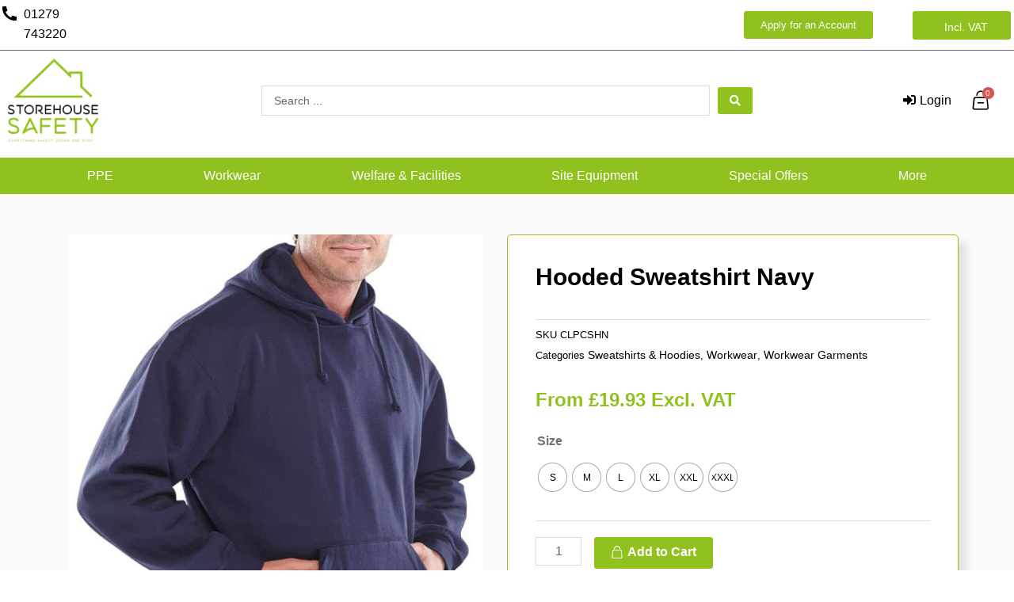

--- FILE ---
content_type: text/html; charset=UTF-8
request_url: https://storehouse-safety.com/product/hooded-sweatshirt-navy/
body_size: 43766
content:
<!DOCTYPE html><html lang="en-GB"><head><script data-no-optimize="1">var litespeed_docref=sessionStorage.getItem("litespeed_docref");litespeed_docref&&(Object.defineProperty(document,"referrer",{get:function(){return litespeed_docref}}),sessionStorage.removeItem("litespeed_docref"));</script> <meta charset="UTF-8"><link data-optimized="2" rel="stylesheet" href="https://storehouse-safety.com/wp-content/litespeed/css/5e0481dd219bcd23aefeaca1ed0a67d2.css?ver=0af64" /><meta name="viewport" content="width=device-width, initial-scale=1"><link rel="profile" href="https://gmpg.org/xfn/11"><title>Hooded Sweatshirt Navy &#8211; Storehouse Safety</title><meta name='robots' content='max-image-preview:large' /> <script type="litespeed/javascript">window._wca=window._wca||[]</script> <link rel='dns-prefetch' href='//stats.wp.com' /><link rel='dns-prefetch' href='//www.googletagmanager.com' /><link rel='dns-prefetch' href='//fonts.googleapis.com' /><link rel="alternate" type="application/rss+xml" title="Storehouse Safety &raquo; Feed" href="https://storehouse-safety.com/feed/" /><link rel="alternate" type="application/rss+xml" title="Storehouse Safety &raquo; Comments Feed" href="https://storehouse-safety.com/comments/feed/" />
 <script src="//www.googletagmanager.com/gtag/js?id=G-0Q2NKXE0E5"  data-cfasync="false" data-wpfc-render="false" async></script> <script data-cfasync="false" data-wpfc-render="false">var mi_version = '8.14.0';
				var mi_track_user = true;
				var mi_no_track_reason = '';
				
								var disableStrs = [
										'ga-disable-G-0Q2NKXE0E5',
														];

				/* Function to detect opted out users */
				function __gtagTrackerIsOptedOut() {
					for (var index = 0; index < disableStrs.length; index++) {
						if (document.cookie.indexOf(disableStrs[index] + '=true') > -1) {
							return true;
						}
					}

					return false;
				}

				/* Disable tracking if the opt-out cookie exists. */
				if (__gtagTrackerIsOptedOut()) {
					for (var index = 0; index < disableStrs.length; index++) {
						window[disableStrs[index]] = true;
					}
				}

				/* Opt-out function */
				function __gtagTrackerOptout() {
					for (var index = 0; index < disableStrs.length; index++) {
						document.cookie = disableStrs[index] + '=true; expires=Thu, 31 Dec 2099 23:59:59 UTC; path=/';
						window[disableStrs[index]] = true;
					}
				}

				if ('undefined' === typeof gaOptout) {
					function gaOptout() {
						__gtagTrackerOptout();
					}
				}
								window.dataLayer = window.dataLayer || [];

				window.MonsterInsightsDualTracker = {
					helpers: {},
					trackers: {},
				};
				if (mi_track_user) {
					function __gtagDataLayer() {
						dataLayer.push(arguments);
					}

					function __gtagTracker(type, name, parameters) {
						if (!parameters) {
							parameters = {};
						}

						if (parameters.send_to) {
							__gtagDataLayer.apply(null, arguments);
							return;
						}

						if (type === 'event') {
														parameters.send_to = monsterinsights_frontend.v4_id;
							var hookName = name;
							if (typeof parameters['event_category'] !== 'undefined') {
								hookName = parameters['event_category'] + ':' + name;
							}

							if (typeof MonsterInsightsDualTracker.trackers[hookName] !== 'undefined') {
								MonsterInsightsDualTracker.trackers[hookName](parameters);
							} else {
								__gtagDataLayer('event', name, parameters);
							}
							
													} else {
							__gtagDataLayer.apply(null, arguments);
						}
					}

					__gtagTracker('js', new Date());
					__gtagTracker('set', {
						'developer_id.dZGIzZG': true,
											});
										__gtagTracker('config', 'G-0Q2NKXE0E5', {"forceSSL":"true","link_attribution":"true"} );
															window.gtag = __gtagTracker;										(function () {
						/* https://developers.google.com/analytics/devguides/collection/analyticsjs/ */
						/* ga and __gaTracker compatibility shim. */
						var noopfn = function () {
							return null;
						};
						var newtracker = function () {
							return new Tracker();
						};
						var Tracker = function () {
							return null;
						};
						var p = Tracker.prototype;
						p.get = noopfn;
						p.set = noopfn;
						p.send = function () {
							var args = Array.prototype.slice.call(arguments);
							args.unshift('send');
							__gaTracker.apply(null, args);
						};
						var __gaTracker = function () {
							var len = arguments.length;
							if (len === 0) {
								return;
							}
							var f = arguments[len - 1];
							if (typeof f !== 'object' || f === null || typeof f.hitCallback !== 'function') {
								if ('send' === arguments[0]) {
									var hitConverted, hitObject = false, action;
									if ('event' === arguments[1]) {
										if ('undefined' !== typeof arguments[3]) {
											hitObject = {
												'eventAction': arguments[3],
												'eventCategory': arguments[2],
												'eventLabel': arguments[4],
												'value': arguments[5] ? arguments[5] : 1,
											}
										}
									}
									if ('pageview' === arguments[1]) {
										if ('undefined' !== typeof arguments[2]) {
											hitObject = {
												'eventAction': 'page_view',
												'page_path': arguments[2],
											}
										}
									}
									if (typeof arguments[2] === 'object') {
										hitObject = arguments[2];
									}
									if (typeof arguments[5] === 'object') {
										Object.assign(hitObject, arguments[5]);
									}
									if ('undefined' !== typeof arguments[1].hitType) {
										hitObject = arguments[1];
										if ('pageview' === hitObject.hitType) {
											hitObject.eventAction = 'page_view';
										}
									}
									if (hitObject) {
										action = 'timing' === arguments[1].hitType ? 'timing_complete' : hitObject.eventAction;
										hitConverted = mapArgs(hitObject);
										__gtagTracker('event', action, hitConverted);
									}
								}
								return;
							}

							function mapArgs(args) {
								var arg, hit = {};
								var gaMap = {
									'eventCategory': 'event_category',
									'eventAction': 'event_action',
									'eventLabel': 'event_label',
									'eventValue': 'event_value',
									'nonInteraction': 'non_interaction',
									'timingCategory': 'event_category',
									'timingVar': 'name',
									'timingValue': 'value',
									'timingLabel': 'event_label',
									'page': 'page_path',
									'location': 'page_location',
									'title': 'page_title',
								};
								for (arg in args) {
																		if (!(!args.hasOwnProperty(arg) || !gaMap.hasOwnProperty(arg))) {
										hit[gaMap[arg]] = args[arg];
									} else {
										hit[arg] = args[arg];
									}
								}
								return hit;
							}

							try {
								f.hitCallback();
							} catch (ex) {
							}
						};
						__gaTracker.create = newtracker;
						__gaTracker.getByName = newtracker;
						__gaTracker.getAll = function () {
							return [];
						};
						__gaTracker.remove = noopfn;
						__gaTracker.loaded = true;
						window['__gaTracker'] = __gaTracker;
					})();
									} else {
										console.log("");
					(function () {
						function __gtagTracker() {
							return null;
						}

						window['__gtagTracker'] = __gtagTracker;
						window['gtag'] = __gtagTracker;
					})();
									}</script> <style id='astra-theme-css-inline-css'>.ast-no-sidebar .entry-content .alignfull {margin-left: calc( -50vw + 50%);margin-right: calc( -50vw + 50%);max-width: 100vw;width: 100vw;}.ast-no-sidebar .entry-content .alignwide {margin-left: calc(-41vw + 50%);margin-right: calc(-41vw + 50%);max-width: unset;width: unset;}.ast-no-sidebar .entry-content .alignfull .alignfull,.ast-no-sidebar .entry-content .alignfull .alignwide,.ast-no-sidebar .entry-content .alignwide .alignfull,.ast-no-sidebar .entry-content .alignwide .alignwide,.ast-no-sidebar .entry-content .wp-block-column .alignfull,.ast-no-sidebar .entry-content .wp-block-column .alignwide{width: 100%;margin-left: auto;margin-right: auto;}.wp-block-gallery,.blocks-gallery-grid {margin: 0;}.wp-block-separator {max-width: 100px;}.wp-block-separator.is-style-wide,.wp-block-separator.is-style-dots {max-width: none;}.entry-content .has-2-columns .wp-block-column:first-child {padding-right: 10px;}.entry-content .has-2-columns .wp-block-column:last-child {padding-left: 10px;}@media (max-width: 782px) {.entry-content .wp-block-columns .wp-block-column {flex-basis: 100%;}.entry-content .has-2-columns .wp-block-column:first-child {padding-right: 0;}.entry-content .has-2-columns .wp-block-column:last-child {padding-left: 0;}}body .entry-content .wp-block-latest-posts {margin-left: 0;}body .entry-content .wp-block-latest-posts li {list-style: none;}.ast-no-sidebar .ast-container .entry-content .wp-block-latest-posts {margin-left: 0;}.ast-header-break-point .entry-content .alignwide {margin-left: auto;margin-right: auto;}.entry-content .blocks-gallery-item img {margin-bottom: auto;}.wp-block-pullquote {border-top: 4px solid #555d66;border-bottom: 4px solid #555d66;color: #40464d;}:root{--ast-container-default-xlg-padding:6.67em;--ast-container-default-lg-padding:5.67em;--ast-container-default-slg-padding:4.34em;--ast-container-default-md-padding:3.34em;--ast-container-default-sm-padding:6.67em;--ast-container-default-xs-padding:2.4em;--ast-container-default-xxs-padding:1.4em;--ast-code-block-background:#EEEEEE;--ast-comment-inputs-background:#FAFAFA;}html{font-size:100%;}a,.page-title{color:var(--ast-global-color-8);}a:hover,a:focus{color:#90c11e;}body,button,input,select,textarea,.ast-button,.ast-custom-button{font-family:'Outfit',sans-serif;font-weight:400;font-size:16px;font-size:1rem;line-height:1.6em;}blockquote{color:#2a2626;}h1,.entry-content h1,h2,.entry-content h2,h3,.entry-content h3,h4,.entry-content h4,h5,.entry-content h5,h6,.entry-content h6,.site-title,.site-title a{font-family:'Outfit',sans-serif;font-weight:600;}.site-title{font-size:35px;font-size:2.1875rem;display:block;}.site-header .site-description{font-size:15px;font-size:0.9375rem;display:none;}.entry-title{font-size:30px;font-size:1.875rem;}h1,.entry-content h1{font-size:40px;font-size:2.5rem;font-weight:600;font-family:'Outfit',sans-serif;line-height:1.4em;}h2,.entry-content h2{font-size:30px;font-size:1.875rem;font-weight:600;font-family:'Outfit',sans-serif;line-height:1.25em;}h3,.entry-content h3{font-size:25px;font-size:1.5625rem;font-weight:600;font-family:'Outfit',sans-serif;line-height:1.2em;}h4,.entry-content h4{font-size:20px;font-size:1.25rem;line-height:1.2em;font-weight:600;font-family:'Outfit',sans-serif;}h5,.entry-content h5{font-size:18px;font-size:1.125rem;line-height:1.2em;font-weight:600;font-family:'Outfit',sans-serif;}h6,.entry-content h6{font-size:15px;font-size:0.9375rem;line-height:1.25em;font-weight:600;font-family:'Outfit',sans-serif;}::selection{background-color:#90c11e;color:#000000;}body,h1,.entry-title a,.entry-content h1,h2,.entry-content h2,h3,.entry-content h3,h4,.entry-content h4,h5,.entry-content h5,h6,.entry-content h6{color:#757171;}.tagcloud a:hover,.tagcloud a:focus,.tagcloud a.current-item{color:#ffffff;border-color:var(--ast-global-color-8);background-color:var(--ast-global-color-8);}input:focus,input[type="text"]:focus,input[type="email"]:focus,input[type="url"]:focus,input[type="password"]:focus,input[type="reset"]:focus,input[type="search"]:focus,textarea:focus{border-color:var(--ast-global-color-8);}input[type="radio"]:checked,input[type=reset],input[type="checkbox"]:checked,input[type="checkbox"]:hover:checked,input[type="checkbox"]:focus:checked,input[type=range]::-webkit-slider-thumb{border-color:var(--ast-global-color-8);background-color:var(--ast-global-color-8);box-shadow:none;}.site-footer a:hover + .post-count,.site-footer a:focus + .post-count{background:var(--ast-global-color-8);border-color:var(--ast-global-color-8);}.single .nav-links .nav-previous,.single .nav-links .nav-next{color:var(--ast-global-color-8);}.entry-meta,.entry-meta *{line-height:1.45;color:var(--ast-global-color-8);}.entry-meta a:hover,.entry-meta a:hover *,.entry-meta a:focus,.entry-meta a:focus *,.page-links > .page-link,.page-links .page-link:hover,.post-navigation a:hover{color:#90c11e;}#cat option,.secondary .calendar_wrap thead a,.secondary .calendar_wrap thead a:visited{color:var(--ast-global-color-8);}.secondary .calendar_wrap #today,.ast-progress-val span{background:var(--ast-global-color-8);}.secondary a:hover + .post-count,.secondary a:focus + .post-count{background:var(--ast-global-color-8);border-color:var(--ast-global-color-8);}.calendar_wrap #today > a{color:#ffffff;}.page-links .page-link,.single .post-navigation a{color:var(--ast-global-color-8);}.widget-title{font-size:22px;font-size:1.375rem;color:#757171;}.single .ast-author-details .author-title{color:#90c11e;}.ast-single-post .entry-content a,.ast-comment-content a:not(.ast-comment-edit-reply-wrap a){text-decoration:underline;}.ast-single-post .wp-block-button .wp-block-button__link,.ast-single-post .elementor-button-wrapper .elementor-button{text-decoration:none;}a:focus-visible,.ast-menu-toggle:focus-visible,.site .skip-link:focus-visible,.wp-block-loginout input:focus-visible,.wp-block-search.wp-block-search__button-inside .wp-block-search__inside-wrapper,.ast-header-navigation-arrow:focus-visible{outline-style:dotted;outline-color:inherit;outline-width:thin;border-color:transparent;}input:focus,input[type="text"]:focus,input[type="email"]:focus,input[type="url"]:focus,input[type="password"]:focus,input[type="reset"]:focus,input[type="search"]:focus,textarea:focus,.wp-block-search__input:focus,[data-section="section-header-mobile-trigger"] .ast-button-wrap .ast-mobile-menu-trigger-minimal:focus,.ast-mobile-popup-drawer.active .menu-toggle-close:focus,.woocommerce-ordering select.orderby:focus,#ast-scroll-top:focus,.woocommerce a.add_to_cart_button:focus,.woocommerce .button.single_add_to_cart_button:focus{border-style:dotted;border-color:inherit;border-width:thin;outline-color:transparent;}.ast-logo-title-inline .site-logo-img{padding-right:1em;}.site-logo-img img{ transition:all 0.2s linear;}.ast-page-builder-template .hentry {margin: 0;}.ast-page-builder-template .site-content > .ast-container {max-width: 100%;padding: 0;}.ast-page-builder-template .site-content #primary {padding: 0;margin: 0;}.ast-page-builder-template .no-results {text-align: center;margin: 4em auto;}.ast-page-builder-template .ast-pagination {padding: 2em;}.ast-page-builder-template .entry-header.ast-no-title.ast-no-thumbnail {margin-top: 0;}.ast-page-builder-template .entry-header.ast-header-without-markup {margin-top: 0;margin-bottom: 0;}.ast-page-builder-template .entry-header.ast-no-title.ast-no-meta {margin-bottom: 0;}.ast-page-builder-template.single .post-navigation {padding-bottom: 2em;}.ast-page-builder-template.single-post .site-content > .ast-container {max-width: 100%;}.ast-page-builder-template .entry-header {margin-top: 4em;margin-left: auto;margin-right: auto;padding-left: 20px;padding-right: 20px;}.single.ast-page-builder-template .entry-header {padding-left: 20px;padding-right: 20px;}.ast-page-builder-template .ast-archive-description {margin: 4em auto 0;padding-left: 20px;padding-right: 20px;}.ast-page-builder-template.ast-no-sidebar .entry-content .alignwide {margin-left: 0;margin-right: 0;}@media (max-width:921px){#ast-desktop-header{display:none;}}@media (min-width:921px){#ast-mobile-header{display:none;}}.wp-block-buttons.aligncenter{justify-content:center;}@media (max-width:921px){.ast-theme-transparent-header #primary,.ast-theme-transparent-header #secondary{padding:0;}}@media (max-width:921px){.ast-plain-container.ast-no-sidebar #primary{padding:0;}}.ast-plain-container.ast-no-sidebar #primary{margin-top:0;margin-bottom:0;}@media (min-width:1200px){.wp-block-group .has-background{padding:20px;}}@media (min-width:1200px){.ast-plain-container.ast-no-sidebar .entry-content .alignwide .wp-block-cover__inner-container,.ast-plain-container.ast-no-sidebar .entry-content .alignfull .wp-block-cover__inner-container{width:1240px;}}@media (min-width:1200px){.wp-block-cover-image.alignwide .wp-block-cover__inner-container,.wp-block-cover.alignwide .wp-block-cover__inner-container,.wp-block-cover-image.alignfull .wp-block-cover__inner-container,.wp-block-cover.alignfull .wp-block-cover__inner-container{width:100%;}}.wp-block-columns{margin-bottom:unset;}.wp-block-image.size-full{margin:2rem 0;}.wp-block-separator.has-background{padding:0;}.wp-block-gallery{margin-bottom:1.6em;}.wp-block-group{padding-top:4em;padding-bottom:4em;}.wp-block-group__inner-container .wp-block-columns:last-child,.wp-block-group__inner-container :last-child,.wp-block-table table{margin-bottom:0;}.blocks-gallery-grid{width:100%;}.wp-block-navigation-link__content{padding:5px 0;}.wp-block-group .wp-block-group .has-text-align-center,.wp-block-group .wp-block-column .has-text-align-center{max-width:100%;}.has-text-align-center{margin:0 auto;}@media (min-width:1200px){.wp-block-cover__inner-container,.alignwide .wp-block-group__inner-container,.alignfull .wp-block-group__inner-container{max-width:1200px;margin:0 auto;}.wp-block-group.alignnone,.wp-block-group.aligncenter,.wp-block-group.alignleft,.wp-block-group.alignright,.wp-block-group.alignwide,.wp-block-columns.alignwide{margin:2rem 0 1rem 0;}}@media (max-width:1200px){.wp-block-group{padding:3em;}.wp-block-group .wp-block-group{padding:1.5em;}.wp-block-columns,.wp-block-column{margin:1rem 0;}}@media (min-width:921px){.wp-block-columns .wp-block-group{padding:2em;}}@media (max-width:544px){.wp-block-cover-image .wp-block-cover__inner-container,.wp-block-cover .wp-block-cover__inner-container{width:unset;}.wp-block-cover,.wp-block-cover-image{padding:2em 0;}.wp-block-group,.wp-block-cover{padding:2em;}.wp-block-media-text__media img,.wp-block-media-text__media video{width:unset;max-width:100%;}.wp-block-media-text.has-background .wp-block-media-text__content{padding:1em;}}.wp-block-image.aligncenter{margin-left:auto;margin-right:auto;}.wp-block-table.aligncenter{margin-left:auto;margin-right:auto;}@media (min-width:544px){.entry-content .wp-block-media-text.has-media-on-the-right .wp-block-media-text__content{padding:0 8% 0 0;}.entry-content .wp-block-media-text .wp-block-media-text__content{padding:0 0 0 8%;}.ast-plain-container .site-content .entry-content .has-custom-content-position.is-position-bottom-left > *,.ast-plain-container .site-content .entry-content .has-custom-content-position.is-position-bottom-right > *,.ast-plain-container .site-content .entry-content .has-custom-content-position.is-position-top-left > *,.ast-plain-container .site-content .entry-content .has-custom-content-position.is-position-top-right > *,.ast-plain-container .site-content .entry-content .has-custom-content-position.is-position-center-right > *,.ast-plain-container .site-content .entry-content .has-custom-content-position.is-position-center-left > *{margin:0;}}@media (max-width:544px){.entry-content .wp-block-media-text .wp-block-media-text__content{padding:8% 0;}.wp-block-media-text .wp-block-media-text__media img{width:auto;max-width:100%;}}.wp-block-button.is-style-outline .wp-block-button__link{border-color:#90c11e;border-top-width:1px;border-right-width:1px;border-bottom-width:1px;border-left-width:1px;}div.wp-block-button.is-style-outline > .wp-block-button__link:not(.has-text-color),div.wp-block-button.wp-block-button__link.is-style-outline:not(.has-text-color){color:#90c11e;}.wp-block-button.is-style-outline .wp-block-button__link:hover,div.wp-block-button.is-style-outline .wp-block-button__link:focus,div.wp-block-button.is-style-outline > .wp-block-button__link:not(.has-text-color):hover,div.wp-block-button.wp-block-button__link.is-style-outline:not(.has-text-color):hover{color:#90c11e;background-color:var(--ast-global-color-5);border-color:#90c11e;}.post-page-numbers.current .page-link,.ast-pagination .page-numbers.current{color:#000000;border-color:#90c11e;background-color:#90c11e;border-radius:2px;}@media (min-width:544px){.entry-content > .alignleft{margin-right:20px;}.entry-content > .alignright{margin-left:20px;}}.wp-block-button.is-style-outline .wp-block-button__link{border-top-width:1px;border-right-width:1px;border-bottom-width:1px;border-left-width:1px;}h1.widget-title{font-weight:600;}h2.widget-title{font-weight:600;}h3.widget-title{font-weight:600;}@media (max-width:921px){.ast-separate-container #primary,.ast-separate-container #secondary{padding:1.5em 0;}#primary,#secondary{padding:1.5em 0;margin:0;}.ast-left-sidebar #content > .ast-container{display:flex;flex-direction:column-reverse;width:100%;}.ast-separate-container .ast-article-post,.ast-separate-container .ast-article-single{padding:1.5em 2.14em;}.ast-author-box img.avatar{margin:20px 0 0 0;}}@media (min-width:922px){.ast-separate-container.ast-right-sidebar #primary,.ast-separate-container.ast-left-sidebar #primary{border:0;}.search-no-results.ast-separate-container #primary{margin-bottom:4em;}}.elementor-button-wrapper .elementor-button{border-style:solid;text-decoration:none;border-top-width:1px;border-right-width:1px;border-left-width:1px;border-bottom-width:1px;}body .elementor-button.elementor-size-sm,body .elementor-button.elementor-size-xs,body .elementor-button.elementor-size-md,body .elementor-button.elementor-size-lg,body .elementor-button.elementor-size-xl,body .elementor-button{border-top-left-radius:3px;border-top-right-radius:3px;border-bottom-right-radius:3px;border-bottom-left-radius:3px;padding-top:10px;padding-right:20px;padding-bottom:10px;padding-left:20px;}.elementor-button-wrapper .elementor-button{border-color:#90c11e;background-color:#90c11e;}.elementor-button-wrapper .elementor-button:hover,.elementor-button-wrapper .elementor-button:focus{color:#90c11e;background-color:var(--ast-global-color-5);border-color:#90c11e;}.wp-block-button .wp-block-button__link ,.elementor-button-wrapper .elementor-button{color:#ffffff;}.elementor-button-wrapper .elementor-button{line-height:1em;}.wp-block-button .wp-block-button__link:hover,.wp-block-button .wp-block-button__link:focus{color:#90c11e;background-color:var(--ast-global-color-5);border-color:#90c11e;}.elementor-widget-heading h1.elementor-heading-title{line-height:1.4em;}.elementor-widget-heading h2.elementor-heading-title{line-height:1.25em;}.elementor-widget-heading h3.elementor-heading-title{line-height:1.2em;}.elementor-widget-heading h4.elementor-heading-title{line-height:1.2em;}.elementor-widget-heading h5.elementor-heading-title{line-height:1.2em;}.elementor-widget-heading h6.elementor-heading-title{line-height:1.25em;}.wp-block-button .wp-block-button__link{border-style:solid;border-top-width:1px;border-right-width:1px;border-left-width:1px;border-bottom-width:1px;border-color:#90c11e;background-color:#90c11e;color:#ffffff;font-family:inherit;font-weight:inherit;line-height:1em;border-top-left-radius:3px;border-top-right-radius:3px;border-bottom-right-radius:3px;border-bottom-left-radius:3px;padding-top:10px;padding-right:20px;padding-bottom:10px;padding-left:20px;}.menu-toggle,button,.ast-button,.ast-custom-button,.button,input#submit,input[type="button"],input[type="submit"],input[type="reset"],form[CLASS*="wp-block-search__"].wp-block-search .wp-block-search__inside-wrapper .wp-block-search__button{border-style:solid;border-top-width:1px;border-right-width:1px;border-left-width:1px;border-bottom-width:1px;color:#ffffff;border-color:#90c11e;background-color:#90c11e;padding-top:10px;padding-right:20px;padding-bottom:10px;padding-left:20px;font-family:inherit;font-weight:inherit;line-height:1em;border-top-left-radius:3px;border-top-right-radius:3px;border-bottom-right-radius:3px;border-bottom-left-radius:3px;}button:focus,.menu-toggle:hover,button:hover,.ast-button:hover,.ast-custom-button:hover .button:hover,.ast-custom-button:hover ,input[type=reset]:hover,input[type=reset]:focus,input#submit:hover,input#submit:focus,input[type="button"]:hover,input[type="button"]:focus,input[type="submit"]:hover,input[type="submit"]:focus,form[CLASS*="wp-block-search__"].wp-block-search .wp-block-search__inside-wrapper .wp-block-search__button:hover,form[CLASS*="wp-block-search__"].wp-block-search .wp-block-search__inside-wrapper .wp-block-search__button:focus{color:#90c11e;background-color:var(--ast-global-color-5);border-color:#90c11e;}@media (max-width:921px){.ast-mobile-header-stack .main-header-bar .ast-search-menu-icon{display:inline-block;}.ast-header-break-point.ast-header-custom-item-outside .ast-mobile-header-stack .main-header-bar .ast-search-icon{margin:0;}.ast-comment-avatar-wrap img{max-width:2.5em;}.ast-separate-container .ast-comment-list li.depth-1{padding:1.5em 2.14em;}.ast-separate-container .comment-respond{padding:2em 2.14em;}.ast-comment-meta{padding:0 1.8888em 1.3333em;}}@media (min-width:544px){.ast-container{max-width:100%;}}@media (max-width:544px){.ast-separate-container .ast-article-post,.ast-separate-container .ast-article-single,.ast-separate-container .comments-title,.ast-separate-container .ast-archive-description{padding:1.5em 1em;}.ast-separate-container #content .ast-container{padding-left:0.54em;padding-right:0.54em;}.ast-separate-container .ast-comment-list li.depth-1{padding:1.5em 1em;margin-bottom:1.5em;}.ast-separate-container .ast-comment-list .bypostauthor{padding:.5em;}.ast-search-menu-icon.ast-dropdown-active .search-field{width:170px;}}body,.ast-separate-container{background-color:var(--ast-global-color-4);;}.ast-no-sidebar.ast-separate-container .entry-content .alignfull {margin-left: -6.67em;margin-right: -6.67em;width: auto;}@media (max-width: 1200px) {.ast-no-sidebar.ast-separate-container .entry-content .alignfull {margin-left: -2.4em;margin-right: -2.4em;}}@media (max-width: 768px) {.ast-no-sidebar.ast-separate-container .entry-content .alignfull {margin-left: -2.14em;margin-right: -2.14em;}}@media (max-width: 544px) {.ast-no-sidebar.ast-separate-container .entry-content .alignfull {margin-left: -1em;margin-right: -1em;}}.ast-no-sidebar.ast-separate-container .entry-content .alignwide {margin-left: -20px;margin-right: -20px;}.ast-no-sidebar.ast-separate-container .entry-content .wp-block-column .alignfull,.ast-no-sidebar.ast-separate-container .entry-content .wp-block-column .alignwide {margin-left: auto;margin-right: auto;width: 100%;}@media (max-width:921px){.site-title{display:block;}.site-header .site-description{display:none;}.entry-title{font-size:30px;}h1,.entry-content h1{font-size:30px;}h2,.entry-content h2{font-size:25px;}h3,.entry-content h3{font-size:20px;}}@media (max-width:544px){.site-title{display:block;}.site-header .site-description{display:none;}.entry-title{font-size:30px;}h1,.entry-content h1{font-size:30px;}h2,.entry-content h2{font-size:25px;}h3,.entry-content h3{font-size:20px;}}@media (max-width:921px){html{font-size:91.2%;}}@media (max-width:544px){html{font-size:91.2%;}}@media (min-width:922px){.ast-container{max-width:1240px;}}@media (min-width:922px){.site-content .ast-container{display:flex;}}@media (max-width:921px){.site-content .ast-container{flex-direction:column;}}@media (min-width:922px){.main-header-menu .sub-menu .menu-item.ast-left-align-sub-menu:hover > .sub-menu,.main-header-menu .sub-menu .menu-item.ast-left-align-sub-menu.focus > .sub-menu{margin-left:-0px;}}.wp-block-search {margin-bottom: 20px;}.wp-block-site-tagline {margin-top: 20px;}form.wp-block-search .wp-block-search__input,.wp-block-search.wp-block-search__button-inside .wp-block-search__inside-wrapper {border-color: #eaeaea;background: #fafafa;}.wp-block-search.wp-block-search__button-inside .wp-block-search__inside-wrapper .wp-block-search__input:focus,.wp-block-loginout input:focus {outline: thin dotted;}.wp-block-loginout input:focus {border-color: transparent;} form.wp-block-search .wp-block-search__inside-wrapper .wp-block-search__input {padding: 12px;}form.wp-block-search .wp-block-search__button svg {fill: currentColor;width: 20px;height: 20px;}.wp-block-loginout p label {display: block;}.wp-block-loginout p:not(.login-remember):not(.login-submit) input {width: 100%;}.wp-block-loginout .login-remember input {width: 1.1rem;height: 1.1rem;margin: 0 5px 4px 0;vertical-align: middle;}blockquote {padding: 1.2em;}:root .has-ast-global-color-0-color{color:var(--ast-global-color-0);}:root .has-ast-global-color-0-background-color{background-color:var(--ast-global-color-0);}:root .wp-block-button .has-ast-global-color-0-color{color:var(--ast-global-color-0);}:root .wp-block-button .has-ast-global-color-0-background-color{background-color:var(--ast-global-color-0);}:root .has-ast-global-color-1-color{color:var(--ast-global-color-1);}:root .has-ast-global-color-1-background-color{background-color:var(--ast-global-color-1);}:root .wp-block-button .has-ast-global-color-1-color{color:var(--ast-global-color-1);}:root .wp-block-button .has-ast-global-color-1-background-color{background-color:var(--ast-global-color-1);}:root .has-ast-global-color-2-color{color:var(--ast-global-color-2);}:root .has-ast-global-color-2-background-color{background-color:var(--ast-global-color-2);}:root .wp-block-button .has-ast-global-color-2-color{color:var(--ast-global-color-2);}:root .wp-block-button .has-ast-global-color-2-background-color{background-color:var(--ast-global-color-2);}:root .has-ast-global-color-3-color{color:var(--ast-global-color-3);}:root .has-ast-global-color-3-background-color{background-color:var(--ast-global-color-3);}:root .wp-block-button .has-ast-global-color-3-color{color:var(--ast-global-color-3);}:root .wp-block-button .has-ast-global-color-3-background-color{background-color:var(--ast-global-color-3);}:root .has-ast-global-color-4-color{color:var(--ast-global-color-4);}:root .has-ast-global-color-4-background-color{background-color:var(--ast-global-color-4);}:root .wp-block-button .has-ast-global-color-4-color{color:var(--ast-global-color-4);}:root .wp-block-button .has-ast-global-color-4-background-color{background-color:var(--ast-global-color-4);}:root .has-ast-global-color-5-color{color:var(--ast-global-color-5);}:root .has-ast-global-color-5-background-color{background-color:var(--ast-global-color-5);}:root .wp-block-button .has-ast-global-color-5-color{color:var(--ast-global-color-5);}:root .wp-block-button .has-ast-global-color-5-background-color{background-color:var(--ast-global-color-5);}:root .has-ast-global-color-6-color{color:var(--ast-global-color-6);}:root .has-ast-global-color-6-background-color{background-color:var(--ast-global-color-6);}:root .wp-block-button .has-ast-global-color-6-color{color:var(--ast-global-color-6);}:root .wp-block-button .has-ast-global-color-6-background-color{background-color:var(--ast-global-color-6);}:root .has-ast-global-color-7-color{color:var(--ast-global-color-7);}:root .has-ast-global-color-7-background-color{background-color:var(--ast-global-color-7);}:root .wp-block-button .has-ast-global-color-7-color{color:var(--ast-global-color-7);}:root .wp-block-button .has-ast-global-color-7-background-color{background-color:var(--ast-global-color-7);}:root .has-ast-global-color-8-color{color:var(--ast-global-color-8);}:root .has-ast-global-color-8-background-color{background-color:var(--ast-global-color-8);}:root .wp-block-button .has-ast-global-color-8-color{color:var(--ast-global-color-8);}:root .wp-block-button .has-ast-global-color-8-background-color{background-color:var(--ast-global-color-8);}:root{--ast-global-color-0:#0170B9;--ast-global-color-1:#3a3a3a;--ast-global-color-2:#3a3a3a;--ast-global-color-3:#4B4F58;--ast-global-color-4:#F5F5F5;--ast-global-color-5:#FFFFFF;--ast-global-color-6:#E5E5E5;--ast-global-color-7:#424242;--ast-global-color-8:#000000;}:root {--ast-border-color : #dddddd;}.ast-breadcrumbs .trail-browse,.ast-breadcrumbs .trail-items,.ast-breadcrumbs .trail-items li{display:inline-block;margin:0;padding:0;border:none;background:inherit;text-indent:0;}.ast-breadcrumbs .trail-browse{font-size:inherit;font-style:inherit;font-weight:inherit;color:inherit;}.ast-breadcrumbs .trail-items{list-style:none;}.trail-items li::after{padding:0 0.3em;content:"\00bb";}.trail-items li:last-of-type::after{display:none;}h1,.entry-content h1,h2,.entry-content h2,h3,.entry-content h3,h4,.entry-content h4,h5,.entry-content h5,h6,.entry-content h6{color:var(--ast-global-color-8);}@media (max-width:921px){.ast-builder-grid-row-container.ast-builder-grid-row-tablet-3-firstrow .ast-builder-grid-row > *:first-child,.ast-builder-grid-row-container.ast-builder-grid-row-tablet-3-lastrow .ast-builder-grid-row > *:last-child{grid-column:1 / -1;}}@media (max-width:544px){.ast-builder-grid-row-container.ast-builder-grid-row-mobile-3-firstrow .ast-builder-grid-row > *:first-child,.ast-builder-grid-row-container.ast-builder-grid-row-mobile-3-lastrow .ast-builder-grid-row > *:last-child{grid-column:1 / -1;}}.ast-builder-layout-element[data-section="title_tagline"]{display:flex;}@media (max-width:921px){.ast-header-break-point .ast-builder-layout-element[data-section="title_tagline"]{display:flex;}}@media (max-width:544px){.ast-header-break-point .ast-builder-layout-element[data-section="title_tagline"]{display:flex;}}.ast-builder-menu-1{font-family:inherit;font-weight:inherit;}.ast-builder-menu-1 .sub-menu,.ast-builder-menu-1 .inline-on-mobile .sub-menu{border-top-width:2px;border-bottom-width:0;border-right-width:0;border-left-width:0;border-color:#90c11e;border-style:solid;}.ast-builder-menu-1 .main-header-menu > .menu-item > .sub-menu,.ast-builder-menu-1 .main-header-menu > .menu-item > .astra-full-megamenu-wrapper{margin-top:0;}.ast-desktop .ast-builder-menu-1 .main-header-menu > .menu-item > .sub-menu:before,.ast-desktop .ast-builder-menu-1 .main-header-menu > .menu-item > .astra-full-megamenu-wrapper:before{height:calc( 0px + 5px );}.ast-desktop .ast-builder-menu-1 .menu-item .sub-menu .menu-link{border-style:none;}@media (max-width:921px){.ast-header-break-point .ast-builder-menu-1 .menu-item.menu-item-has-children > .ast-menu-toggle{top:0;}.ast-builder-menu-1 .menu-item-has-children > .menu-link:after{content:unset;}.ast-builder-menu-1 .main-header-menu > .menu-item > .sub-menu,.ast-builder-menu-1 .main-header-menu > .menu-item > .astra-full-megamenu-wrapper{margin-top:0;}}@media (max-width:544px){.ast-header-break-point .ast-builder-menu-1 .menu-item.menu-item-has-children > .ast-menu-toggle{top:0;}.ast-builder-menu-1 .main-header-menu > .menu-item > .sub-menu,.ast-builder-menu-1 .main-header-menu > .menu-item > .astra-full-megamenu-wrapper{margin-top:0;}}.ast-builder-menu-1{display:flex;}@media (max-width:921px){.ast-header-break-point .ast-builder-menu-1{display:flex;}}@media (max-width:544px){.ast-header-break-point .ast-builder-menu-1{display:flex;}}.elementor-template-full-width .ast-container{display:block;}@media (max-width:544px){.elementor-element .elementor-wc-products .woocommerce[class*="columns-"] ul.products li.product{width:auto;margin:0;}.elementor-element .woocommerce .woocommerce-result-count{float:none;}}.ast-desktop .ast-mega-menu-enabled .ast-builder-menu-1 div:not( .astra-full-megamenu-wrapper) .sub-menu,.ast-builder-menu-1 .inline-on-mobile .sub-menu,.ast-desktop .ast-builder-menu-1 .astra-full-megamenu-wrapper,.ast-desktop .ast-builder-menu-1 .menu-item .sub-menu{box-shadow:0px 4px 10px -2px rgba(0,0,0,0.1);}.ast-desktop .ast-mobile-popup-drawer.active .ast-mobile-popup-inner{max-width:35%;}@media (max-width:921px){.ast-mobile-popup-drawer.active .ast-mobile-popup-inner{max-width:90%;}}@media (max-width:544px){.ast-mobile-popup-drawer.active .ast-mobile-popup-inner{max-width:90%;}}.ast-header-break-point .main-header-bar{border-bottom-width:1px;}@media (min-width:922px){.main-header-bar{border-bottom-width:1px;}}.main-header-menu .menu-item,#astra-footer-menu .menu-item,.main-header-bar .ast-masthead-custom-menu-items{-js-display:flex;display:flex;-webkit-box-pack:center;-webkit-justify-content:center;-moz-box-pack:center;-ms-flex-pack:center;justify-content:center;-webkit-box-orient:vertical;-webkit-box-direction:normal;-webkit-flex-direction:column;-moz-box-orient:vertical;-moz-box-direction:normal;-ms-flex-direction:column;flex-direction:column;}.main-header-menu > .menu-item > .menu-link,#astra-footer-menu > .menu-item > .menu-link{height:100%;-webkit-box-align:center;-webkit-align-items:center;-moz-box-align:center;-ms-flex-align:center;align-items:center;-js-display:flex;display:flex;}.ast-header-break-point .main-navigation ul .menu-item .menu-link .icon-arrow:first-of-type svg{top:.2em;margin-top:0px;margin-left:0px;width:.65em;transform:translate(0,-2px) rotateZ(270deg);}.ast-mobile-popup-content .ast-submenu-expanded > .ast-menu-toggle{transform:rotateX(180deg);overflow-y:auto;}.ast-separate-container .blog-layout-1,.ast-separate-container .blog-layout-2,.ast-separate-container .blog-layout-3{background-color:transparent;background-image:none;}.ast-separate-container .ast-article-post{background-color:var(--ast-global-color-5);;background-image:none;;}@media (max-width:921px){.ast-separate-container .ast-article-post{background-color:var(--ast-global-color-5);;background-image:none;;}}@media (max-width:544px){.ast-separate-container .ast-article-post{background-color:var(--ast-global-color-5);;background-image:none;;}}.ast-separate-container .ast-article-single:not(.ast-related-post),.ast-separate-container .comments-area .comment-respond,.ast-separate-container .comments-area .ast-comment-list li,.ast-separate-container .ast-woocommerce-container,.ast-separate-container .error-404,.ast-separate-container .no-results,.single.ast-separate-container.ast-author-meta,.ast-separate-container .related-posts-title-wrapper,.ast-separate-container.ast-two-container #secondary .widget,.ast-separate-container .comments-count-wrapper,.ast-box-layout.ast-plain-container .site-content,.ast-padded-layout.ast-plain-container .site-content,.ast-separate-container .comments-area .comments-title,.ast-narrow-container .site-content{background-color:var(--ast-global-color-5);;background-image:none;;}@media (max-width:921px){.ast-separate-container .ast-article-single:not(.ast-related-post),.ast-separate-container .comments-area .comment-respond,.ast-separate-container .comments-area .ast-comment-list li,.ast-separate-container .ast-woocommerce-container,.ast-separate-container .error-404,.ast-separate-container .no-results,.single.ast-separate-container.ast-author-meta,.ast-separate-container .related-posts-title-wrapper,.ast-separate-container.ast-two-container #secondary .widget,.ast-separate-container .comments-count-wrapper,.ast-box-layout.ast-plain-container .site-content,.ast-padded-layout.ast-plain-container .site-content,.ast-separate-container .comments-area .comments-title,.ast-narrow-container .site-content{background-color:var(--ast-global-color-5);;background-image:none;;}}@media (max-width:544px){.ast-separate-container .ast-article-single:not(.ast-related-post),.ast-separate-container .comments-area .comment-respond,.ast-separate-container .comments-area .ast-comment-list li,.ast-separate-container .ast-woocommerce-container,.ast-separate-container .error-404,.ast-separate-container .no-results,.single.ast-separate-container.ast-author-meta,.ast-separate-container .related-posts-title-wrapper,.ast-separate-container.ast-two-container #secondary .widget,.ast-separate-container .comments-count-wrapper,.ast-box-layout.ast-plain-container .site-content,.ast-padded-layout.ast-plain-container .site-content,.ast-separate-container .comments-area .comments-title,.ast-narrow-container .site-content{background-color:var(--ast-global-color-5);;background-image:none;;}}.ast-mobile-header-content > *,.ast-desktop-header-content > * {padding: 10px 0;height: auto;}.ast-mobile-header-content > *:first-child,.ast-desktop-header-content > *:first-child {padding-top: 10px;}.ast-mobile-header-content > .ast-builder-menu,.ast-desktop-header-content > .ast-builder-menu {padding-top: 0;}.ast-mobile-header-content > *:last-child,.ast-desktop-header-content > *:last-child {padding-bottom: 0;}.ast-mobile-header-content .ast-search-menu-icon.ast-inline-search label,.ast-desktop-header-content .ast-search-menu-icon.ast-inline-search label {width: 100%;}.ast-desktop-header-content .main-header-bar-navigation .ast-submenu-expanded > .ast-menu-toggle::before {transform: rotateX(180deg);}#ast-desktop-header .ast-desktop-header-content,.ast-mobile-header-content .ast-search-icon,.ast-desktop-header-content .ast-search-icon,.ast-mobile-header-wrap .ast-mobile-header-content,.ast-main-header-nav-open.ast-popup-nav-open .ast-mobile-header-wrap .ast-mobile-header-content,.ast-main-header-nav-open.ast-popup-nav-open .ast-desktop-header-content {display: none;}.ast-main-header-nav-open.ast-header-break-point #ast-desktop-header .ast-desktop-header-content,.ast-main-header-nav-open.ast-header-break-point .ast-mobile-header-wrap .ast-mobile-header-content {display: block;}.ast-desktop .ast-desktop-header-content .astra-menu-animation-slide-up > .menu-item > .sub-menu,.ast-desktop .ast-desktop-header-content .astra-menu-animation-slide-up > .menu-item .menu-item > .sub-menu,.ast-desktop .ast-desktop-header-content .astra-menu-animation-slide-down > .menu-item > .sub-menu,.ast-desktop .ast-desktop-header-content .astra-menu-animation-slide-down > .menu-item .menu-item > .sub-menu,.ast-desktop .ast-desktop-header-content .astra-menu-animation-fade > .menu-item > .sub-menu,.ast-desktop .ast-desktop-header-content .astra-menu-animation-fade > .menu-item .menu-item > .sub-menu {opacity: 1;visibility: visible;}.ast-hfb-header.ast-default-menu-enable.ast-header-break-point .ast-mobile-header-wrap .ast-mobile-header-content .main-header-bar-navigation {width: unset;margin: unset;}.ast-mobile-header-content.content-align-flex-end .main-header-bar-navigation .menu-item-has-children > .ast-menu-toggle,.ast-desktop-header-content.content-align-flex-end .main-header-bar-navigation .menu-item-has-children > .ast-menu-toggle {left: calc( 20px - 0.907em);right: auto;}.ast-mobile-header-content .ast-search-menu-icon,.ast-mobile-header-content .ast-search-menu-icon.slide-search,.ast-desktop-header-content .ast-search-menu-icon,.ast-desktop-header-content .ast-search-menu-icon.slide-search {width: 100%;position: relative;display: block;right: auto;transform: none;}.ast-mobile-header-content .ast-search-menu-icon.slide-search .search-form,.ast-mobile-header-content .ast-search-menu-icon .search-form,.ast-desktop-header-content .ast-search-menu-icon.slide-search .search-form,.ast-desktop-header-content .ast-search-menu-icon .search-form {right: 0;visibility: visible;opacity: 1;position: relative;top: auto;transform: none;padding: 0;display: block;overflow: hidden;}.ast-mobile-header-content .ast-search-menu-icon.ast-inline-search .search-field,.ast-mobile-header-content .ast-search-menu-icon .search-field,.ast-desktop-header-content .ast-search-menu-icon.ast-inline-search .search-field,.ast-desktop-header-content .ast-search-menu-icon .search-field {width: 100%;padding-right: 5.5em;}.ast-mobile-header-content .ast-search-menu-icon .search-submit,.ast-desktop-header-content .ast-search-menu-icon .search-submit {display: block;position: absolute;height: 100%;top: 0;right: 0;padding: 0 1em;border-radius: 0;}.ast-hfb-header.ast-default-menu-enable.ast-header-break-point .ast-mobile-header-wrap .ast-mobile-header-content .main-header-bar-navigation ul .sub-menu .menu-link {padding-left: 30px;}.ast-hfb-header.ast-default-menu-enable.ast-header-break-point .ast-mobile-header-wrap .ast-mobile-header-content .main-header-bar-navigation .sub-menu .menu-item .menu-item .menu-link {padding-left: 40px;}.ast-mobile-popup-drawer.active .ast-mobile-popup-inner{background-color:#ffffff;;}.ast-mobile-header-wrap .ast-mobile-header-content,.ast-desktop-header-content{background-color:#ffffff;;}.ast-mobile-popup-content > *,.ast-mobile-header-content > *,.ast-desktop-popup-content > *,.ast-desktop-header-content > *{padding-top:0;padding-bottom:0;}.content-align-flex-start .ast-builder-layout-element{justify-content:flex-start;}.content-align-flex-start .main-header-menu{text-align:left;}.ast-mobile-popup-drawer.active .menu-toggle-close{color:#3a3a3a;}.ast-mobile-header-wrap .ast-primary-header-bar,.ast-primary-header-bar .site-primary-header-wrap{min-height:70px;}.ast-desktop .ast-primary-header-bar .main-header-menu > .menu-item{line-height:70px;}@media (max-width:921px){#masthead .ast-mobile-header-wrap .ast-primary-header-bar,#masthead .ast-mobile-header-wrap .ast-below-header-bar{padding-left:20px;padding-right:20px;}}.ast-header-break-point .ast-primary-header-bar{border-bottom-width:1px;border-bottom-color:#eaeaea;border-bottom-style:solid;}@media (min-width:922px){.ast-primary-header-bar{border-bottom-width:1px;border-bottom-color:#eaeaea;border-bottom-style:solid;}}.ast-primary-header-bar{background-color:#ffffff;;}.ast-primary-header-bar{display:block;}@media (max-width:921px){.ast-header-break-point .ast-primary-header-bar{display:grid;}}@media (max-width:544px){.ast-header-break-point .ast-primary-header-bar{display:grid;}}[data-section="section-header-mobile-trigger"] .ast-button-wrap .ast-mobile-menu-trigger-minimal{color:#90c11e;border:none;background:transparent;}[data-section="section-header-mobile-trigger"] .ast-button-wrap .mobile-menu-toggle-icon .ast-mobile-svg{width:20px;height:20px;fill:#90c11e;}[data-section="section-header-mobile-trigger"] .ast-button-wrap .mobile-menu-wrap .mobile-menu{color:#90c11e;}.ast-builder-menu-mobile .main-navigation .menu-item.menu-item-has-children > .ast-menu-toggle{top:0;}.ast-builder-menu-mobile .main-navigation .menu-item-has-children > .menu-link:after{content:unset;}.ast-hfb-header .ast-builder-menu-mobile .main-header-menu,.ast-hfb-header .ast-builder-menu-mobile .main-navigation .menu-item .menu-link,.ast-hfb-header .ast-builder-menu-mobile .main-navigation .menu-item .sub-menu .menu-link{border-style:none;}.ast-builder-menu-mobile .main-navigation .menu-item.menu-item-has-children > .ast-menu-toggle{top:0;}@media (max-width:921px){.ast-builder-menu-mobile .main-navigation .menu-item.menu-item-has-children > .ast-menu-toggle{top:0;}.ast-builder-menu-mobile .main-navigation .menu-item-has-children > .menu-link:after{content:unset;}}@media (max-width:544px){.ast-builder-menu-mobile .main-navigation .menu-item.menu-item-has-children > .ast-menu-toggle{top:0;}}.ast-builder-menu-mobile .main-navigation{display:block;}@media (max-width:921px){.ast-header-break-point .ast-builder-menu-mobile .main-navigation{display:block;}}@media (max-width:544px){.ast-header-break-point .ast-builder-menu-mobile .main-navigation{display:block;}}:root{--e-global-color-astglobalcolor0:#0170B9;--e-global-color-astglobalcolor1:#3a3a3a;--e-global-color-astglobalcolor2:#3a3a3a;--e-global-color-astglobalcolor3:#4B4F58;--e-global-color-astglobalcolor4:#F5F5F5;--e-global-color-astglobalcolor5:#FFFFFF;--e-global-color-astglobalcolor6:#E5E5E5;--e-global-color-astglobalcolor7:#424242;--e-global-color-astglobalcolor8:#000000;}</style><style id='wp-block-library-inline-css'>.has-text-align-justify{text-align:justify;}</style><style id='global-styles-inline-css'>body{--wp--preset--color--black: #000000;--wp--preset--color--cyan-bluish-gray: #abb8c3;--wp--preset--color--white: #ffffff;--wp--preset--color--pale-pink: #f78da7;--wp--preset--color--vivid-red: #cf2e2e;--wp--preset--color--luminous-vivid-orange: #ff6900;--wp--preset--color--luminous-vivid-amber: #fcb900;--wp--preset--color--light-green-cyan: #7bdcb5;--wp--preset--color--vivid-green-cyan: #00d084;--wp--preset--color--pale-cyan-blue: #8ed1fc;--wp--preset--color--vivid-cyan-blue: #0693e3;--wp--preset--color--vivid-purple: #9b51e0;--wp--preset--color--ast-global-color-0: var(--ast-global-color-0);--wp--preset--color--ast-global-color-1: var(--ast-global-color-1);--wp--preset--color--ast-global-color-2: var(--ast-global-color-2);--wp--preset--color--ast-global-color-3: var(--ast-global-color-3);--wp--preset--color--ast-global-color-4: var(--ast-global-color-4);--wp--preset--color--ast-global-color-5: var(--ast-global-color-5);--wp--preset--color--ast-global-color-6: var(--ast-global-color-6);--wp--preset--color--ast-global-color-7: var(--ast-global-color-7);--wp--preset--color--ast-global-color-8: var(--ast-global-color-8);--wp--preset--gradient--vivid-cyan-blue-to-vivid-purple: linear-gradient(135deg,rgba(6,147,227,1) 0%,rgb(155,81,224) 100%);--wp--preset--gradient--light-green-cyan-to-vivid-green-cyan: linear-gradient(135deg,rgb(122,220,180) 0%,rgb(0,208,130) 100%);--wp--preset--gradient--luminous-vivid-amber-to-luminous-vivid-orange: linear-gradient(135deg,rgba(252,185,0,1) 0%,rgba(255,105,0,1) 100%);--wp--preset--gradient--luminous-vivid-orange-to-vivid-red: linear-gradient(135deg,rgba(255,105,0,1) 0%,rgb(207,46,46) 100%);--wp--preset--gradient--very-light-gray-to-cyan-bluish-gray: linear-gradient(135deg,rgb(238,238,238) 0%,rgb(169,184,195) 100%);--wp--preset--gradient--cool-to-warm-spectrum: linear-gradient(135deg,rgb(74,234,220) 0%,rgb(151,120,209) 20%,rgb(207,42,186) 40%,rgb(238,44,130) 60%,rgb(251,105,98) 80%,rgb(254,248,76) 100%);--wp--preset--gradient--blush-light-purple: linear-gradient(135deg,rgb(255,206,236) 0%,rgb(152,150,240) 100%);--wp--preset--gradient--blush-bordeaux: linear-gradient(135deg,rgb(254,205,165) 0%,rgb(254,45,45) 50%,rgb(107,0,62) 100%);--wp--preset--gradient--luminous-dusk: linear-gradient(135deg,rgb(255,203,112) 0%,rgb(199,81,192) 50%,rgb(65,88,208) 100%);--wp--preset--gradient--pale-ocean: linear-gradient(135deg,rgb(255,245,203) 0%,rgb(182,227,212) 50%,rgb(51,167,181) 100%);--wp--preset--gradient--electric-grass: linear-gradient(135deg,rgb(202,248,128) 0%,rgb(113,206,126) 100%);--wp--preset--gradient--midnight: linear-gradient(135deg,rgb(2,3,129) 0%,rgb(40,116,252) 100%);--wp--preset--duotone--dark-grayscale: url('#wp-duotone-dark-grayscale');--wp--preset--duotone--grayscale: url('#wp-duotone-grayscale');--wp--preset--duotone--purple-yellow: url('#wp-duotone-purple-yellow');--wp--preset--duotone--blue-red: url('#wp-duotone-blue-red');--wp--preset--duotone--midnight: url('#wp-duotone-midnight');--wp--preset--duotone--magenta-yellow: url('#wp-duotone-magenta-yellow');--wp--preset--duotone--purple-green: url('#wp-duotone-purple-green');--wp--preset--duotone--blue-orange: url('#wp-duotone-blue-orange');--wp--preset--font-size--small: 13px;--wp--preset--font-size--medium: 20px;--wp--preset--font-size--large: 36px;--wp--preset--font-size--x-large: 42px;--wp--preset--spacing--20: 0.44rem;--wp--preset--spacing--30: 0.67rem;--wp--preset--spacing--40: 1rem;--wp--preset--spacing--50: 1.5rem;--wp--preset--spacing--60: 2.25rem;--wp--preset--spacing--70: 3.38rem;--wp--preset--spacing--80: 5.06rem;--wp--preset--shadow--natural: 6px 6px 9px rgba(0, 0, 0, 0.2);--wp--preset--shadow--deep: 12px 12px 50px rgba(0, 0, 0, 0.4);--wp--preset--shadow--sharp: 6px 6px 0px rgba(0, 0, 0, 0.2);--wp--preset--shadow--outlined: 6px 6px 0px -3px rgba(255, 255, 255, 1), 6px 6px rgba(0, 0, 0, 1);--wp--preset--shadow--crisp: 6px 6px 0px rgba(0, 0, 0, 1);}body { margin: 0;--wp--style--global--content-size: var(--wp--custom--ast-content-width-size);--wp--style--global--wide-size: var(--wp--custom--ast-wide-width-size); }.wp-site-blocks > .alignleft { float: left; margin-right: 2em; }.wp-site-blocks > .alignright { float: right; margin-left: 2em; }.wp-site-blocks > .aligncenter { justify-content: center; margin-left: auto; margin-right: auto; }.wp-site-blocks > * { margin-block-start: 0; margin-block-end: 0; }.wp-site-blocks > * + * { margin-block-start: 24px; }body { --wp--style--block-gap: 24px; }body .is-layout-flow > *{margin-block-start: 0;margin-block-end: 0;}body .is-layout-flow > * + *{margin-block-start: 24px;margin-block-end: 0;}body .is-layout-constrained > *{margin-block-start: 0;margin-block-end: 0;}body .is-layout-constrained > * + *{margin-block-start: 24px;margin-block-end: 0;}body .is-layout-flex{gap: 24px;}body .is-layout-flow > .alignleft{float: left;margin-inline-start: 0;margin-inline-end: 2em;}body .is-layout-flow > .alignright{float: right;margin-inline-start: 2em;margin-inline-end: 0;}body .is-layout-flow > .aligncenter{margin-left: auto !important;margin-right: auto !important;}body .is-layout-constrained > .alignleft{float: left;margin-inline-start: 0;margin-inline-end: 2em;}body .is-layout-constrained > .alignright{float: right;margin-inline-start: 2em;margin-inline-end: 0;}body .is-layout-constrained > .aligncenter{margin-left: auto !important;margin-right: auto !important;}body .is-layout-constrained > :where(:not(.alignleft):not(.alignright):not(.alignfull)){max-width: var(--wp--style--global--content-size);margin-left: auto !important;margin-right: auto !important;}body .is-layout-constrained > .alignwide{max-width: var(--wp--style--global--wide-size);}body .is-layout-flex{display: flex;}body .is-layout-flex{flex-wrap: wrap;align-items: center;}body .is-layout-flex > *{margin: 0;}body{padding-top: 0px;padding-right: 0px;padding-bottom: 0px;padding-left: 0px;}a:where(:not(.wp-element-button)){text-decoration: none;}.wp-element-button, .wp-block-button__link{background-color: #32373c;border-width: 0;color: #fff;font-family: inherit;font-size: inherit;line-height: inherit;padding: calc(0.667em + 2px) calc(1.333em + 2px);text-decoration: none;}.has-black-color{color: var(--wp--preset--color--black) !important;}.has-cyan-bluish-gray-color{color: var(--wp--preset--color--cyan-bluish-gray) !important;}.has-white-color{color: var(--wp--preset--color--white) !important;}.has-pale-pink-color{color: var(--wp--preset--color--pale-pink) !important;}.has-vivid-red-color{color: var(--wp--preset--color--vivid-red) !important;}.has-luminous-vivid-orange-color{color: var(--wp--preset--color--luminous-vivid-orange) !important;}.has-luminous-vivid-amber-color{color: var(--wp--preset--color--luminous-vivid-amber) !important;}.has-light-green-cyan-color{color: var(--wp--preset--color--light-green-cyan) !important;}.has-vivid-green-cyan-color{color: var(--wp--preset--color--vivid-green-cyan) !important;}.has-pale-cyan-blue-color{color: var(--wp--preset--color--pale-cyan-blue) !important;}.has-vivid-cyan-blue-color{color: var(--wp--preset--color--vivid-cyan-blue) !important;}.has-vivid-purple-color{color: var(--wp--preset--color--vivid-purple) !important;}.has-ast-global-color-0-color{color: var(--wp--preset--color--ast-global-color-0) !important;}.has-ast-global-color-1-color{color: var(--wp--preset--color--ast-global-color-1) !important;}.has-ast-global-color-2-color{color: var(--wp--preset--color--ast-global-color-2) !important;}.has-ast-global-color-3-color{color: var(--wp--preset--color--ast-global-color-3) !important;}.has-ast-global-color-4-color{color: var(--wp--preset--color--ast-global-color-4) !important;}.has-ast-global-color-5-color{color: var(--wp--preset--color--ast-global-color-5) !important;}.has-ast-global-color-6-color{color: var(--wp--preset--color--ast-global-color-6) !important;}.has-ast-global-color-7-color{color: var(--wp--preset--color--ast-global-color-7) !important;}.has-ast-global-color-8-color{color: var(--wp--preset--color--ast-global-color-8) !important;}.has-black-background-color{background-color: var(--wp--preset--color--black) !important;}.has-cyan-bluish-gray-background-color{background-color: var(--wp--preset--color--cyan-bluish-gray) !important;}.has-white-background-color{background-color: var(--wp--preset--color--white) !important;}.has-pale-pink-background-color{background-color: var(--wp--preset--color--pale-pink) !important;}.has-vivid-red-background-color{background-color: var(--wp--preset--color--vivid-red) !important;}.has-luminous-vivid-orange-background-color{background-color: var(--wp--preset--color--luminous-vivid-orange) !important;}.has-luminous-vivid-amber-background-color{background-color: var(--wp--preset--color--luminous-vivid-amber) !important;}.has-light-green-cyan-background-color{background-color: var(--wp--preset--color--light-green-cyan) !important;}.has-vivid-green-cyan-background-color{background-color: var(--wp--preset--color--vivid-green-cyan) !important;}.has-pale-cyan-blue-background-color{background-color: var(--wp--preset--color--pale-cyan-blue) !important;}.has-vivid-cyan-blue-background-color{background-color: var(--wp--preset--color--vivid-cyan-blue) !important;}.has-vivid-purple-background-color{background-color: var(--wp--preset--color--vivid-purple) !important;}.has-ast-global-color-0-background-color{background-color: var(--wp--preset--color--ast-global-color-0) !important;}.has-ast-global-color-1-background-color{background-color: var(--wp--preset--color--ast-global-color-1) !important;}.has-ast-global-color-2-background-color{background-color: var(--wp--preset--color--ast-global-color-2) !important;}.has-ast-global-color-3-background-color{background-color: var(--wp--preset--color--ast-global-color-3) !important;}.has-ast-global-color-4-background-color{background-color: var(--wp--preset--color--ast-global-color-4) !important;}.has-ast-global-color-5-background-color{background-color: var(--wp--preset--color--ast-global-color-5) !important;}.has-ast-global-color-6-background-color{background-color: var(--wp--preset--color--ast-global-color-6) !important;}.has-ast-global-color-7-background-color{background-color: var(--wp--preset--color--ast-global-color-7) !important;}.has-ast-global-color-8-background-color{background-color: var(--wp--preset--color--ast-global-color-8) !important;}.has-black-border-color{border-color: var(--wp--preset--color--black) !important;}.has-cyan-bluish-gray-border-color{border-color: var(--wp--preset--color--cyan-bluish-gray) !important;}.has-white-border-color{border-color: var(--wp--preset--color--white) !important;}.has-pale-pink-border-color{border-color: var(--wp--preset--color--pale-pink) !important;}.has-vivid-red-border-color{border-color: var(--wp--preset--color--vivid-red) !important;}.has-luminous-vivid-orange-border-color{border-color: var(--wp--preset--color--luminous-vivid-orange) !important;}.has-luminous-vivid-amber-border-color{border-color: var(--wp--preset--color--luminous-vivid-amber) !important;}.has-light-green-cyan-border-color{border-color: var(--wp--preset--color--light-green-cyan) !important;}.has-vivid-green-cyan-border-color{border-color: var(--wp--preset--color--vivid-green-cyan) !important;}.has-pale-cyan-blue-border-color{border-color: var(--wp--preset--color--pale-cyan-blue) !important;}.has-vivid-cyan-blue-border-color{border-color: var(--wp--preset--color--vivid-cyan-blue) !important;}.has-vivid-purple-border-color{border-color: var(--wp--preset--color--vivid-purple) !important;}.has-ast-global-color-0-border-color{border-color: var(--wp--preset--color--ast-global-color-0) !important;}.has-ast-global-color-1-border-color{border-color: var(--wp--preset--color--ast-global-color-1) !important;}.has-ast-global-color-2-border-color{border-color: var(--wp--preset--color--ast-global-color-2) !important;}.has-ast-global-color-3-border-color{border-color: var(--wp--preset--color--ast-global-color-3) !important;}.has-ast-global-color-4-border-color{border-color: var(--wp--preset--color--ast-global-color-4) !important;}.has-ast-global-color-5-border-color{border-color: var(--wp--preset--color--ast-global-color-5) !important;}.has-ast-global-color-6-border-color{border-color: var(--wp--preset--color--ast-global-color-6) !important;}.has-ast-global-color-7-border-color{border-color: var(--wp--preset--color--ast-global-color-7) !important;}.has-ast-global-color-8-border-color{border-color: var(--wp--preset--color--ast-global-color-8) !important;}.has-vivid-cyan-blue-to-vivid-purple-gradient-background{background: var(--wp--preset--gradient--vivid-cyan-blue-to-vivid-purple) !important;}.has-light-green-cyan-to-vivid-green-cyan-gradient-background{background: var(--wp--preset--gradient--light-green-cyan-to-vivid-green-cyan) !important;}.has-luminous-vivid-amber-to-luminous-vivid-orange-gradient-background{background: var(--wp--preset--gradient--luminous-vivid-amber-to-luminous-vivid-orange) !important;}.has-luminous-vivid-orange-to-vivid-red-gradient-background{background: var(--wp--preset--gradient--luminous-vivid-orange-to-vivid-red) !important;}.has-very-light-gray-to-cyan-bluish-gray-gradient-background{background: var(--wp--preset--gradient--very-light-gray-to-cyan-bluish-gray) !important;}.has-cool-to-warm-spectrum-gradient-background{background: var(--wp--preset--gradient--cool-to-warm-spectrum) !important;}.has-blush-light-purple-gradient-background{background: var(--wp--preset--gradient--blush-light-purple) !important;}.has-blush-bordeaux-gradient-background{background: var(--wp--preset--gradient--blush-bordeaux) !important;}.has-luminous-dusk-gradient-background{background: var(--wp--preset--gradient--luminous-dusk) !important;}.has-pale-ocean-gradient-background{background: var(--wp--preset--gradient--pale-ocean) !important;}.has-electric-grass-gradient-background{background: var(--wp--preset--gradient--electric-grass) !important;}.has-midnight-gradient-background{background: var(--wp--preset--gradient--midnight) !important;}.has-small-font-size{font-size: var(--wp--preset--font-size--small) !important;}.has-medium-font-size{font-size: var(--wp--preset--font-size--medium) !important;}.has-large-font-size{font-size: var(--wp--preset--font-size--large) !important;}.has-x-large-font-size{font-size: var(--wp--preset--font-size--x-large) !important;}
.wp-block-navigation a:where(:not(.wp-element-button)){color: inherit;}
.wp-block-pullquote{font-size: 1.5em;line-height: 1.6;}</style><style id='woocommerce-layout-inline-css'>.infinite-scroll .woocommerce-pagination {
		display: none;
	}</style><style id='woocommerce-general-inline-css'>.woocommerce .woocommerce-result-count, .woocommerce-page .woocommerce-result-count {
						float: left;
					}

					.woocommerce .woocommerce-ordering {
						float: right;
						margin-bottom: 2.5em;
					}
				
					.woocommerce a.button, .woocommerce button.button, .woocommerce input.button, .woocommerce #respond input#submit {
						font-size: 100%;
						line-height: 1;
						text-decoration: none;
						overflow: visible;
						padding: 0.5em 0.75em;
						font-weight: 700;
						border-radius: 3px;
						color: $secondarytext;
						background-color: $secondary;
						border: 0;
					}
					.woocommerce a.button:hover, .woocommerce button.button:hover, .woocommerce input.button:hover, .woocommerce #respond input#submit:hover {
						background-color: #dad8da;
						background-image: none;
						color: #515151;
					}
				#customer_details h3:not(.elementor-widget-woocommerce-checkout-page h3){font-size:1.2rem;padding:20px 0 14px;margin:0 0 20px;border-bottom:1px solid var(--ast-border-color);font-weight:700;}form #order_review_heading:not(.elementor-widget-woocommerce-checkout-page #order_review_heading){border-width:2px 2px 0 2px;border-style:solid;font-size:1.2rem;margin:0;padding:1.5em 1.5em 1em;border-color:var(--ast-border-color);font-weight:700;}form #order_review:not(.elementor-widget-woocommerce-checkout-page #order_review){padding:0 2em;border-width:0 2px 2px;border-style:solid;border-color:var(--ast-border-color);}ul#shipping_method li:not(.elementor-widget-woocommerce-cart #shipping_method li){margin:0;padding:0.25em 0 0.25em 22px;text-indent:-22px;list-style:none outside;}.woocommerce span.onsale, .wc-block-grid__product .wc-block-grid__product-onsale{background-color:#90c11e;color:#000000;}.woocommerce-message, .woocommerce-info{border-top-color:var(--ast-global-color-8);}.woocommerce-message::before,.woocommerce-info::before{color:var(--ast-global-color-8);}.woocommerce ul.products li.product .price, .woocommerce div.product p.price, .woocommerce div.product span.price, .widget_layered_nav_filters ul li.chosen a, .woocommerce-page ul.products li.product .ast-woo-product-category, .wc-layered-nav-rating a{color:#757171;}.woocommerce nav.woocommerce-pagination ul,.woocommerce nav.woocommerce-pagination ul li{border-color:var(--ast-global-color-8);}.woocommerce nav.woocommerce-pagination ul li a:focus, .woocommerce nav.woocommerce-pagination ul li a:hover, .woocommerce nav.woocommerce-pagination ul li span.current{background:var(--ast-global-color-8);color:#ffffff;}.woocommerce-MyAccount-navigation-link.is-active a{color:#90c11e;}.woocommerce .widget_price_filter .ui-slider .ui-slider-range, .woocommerce .widget_price_filter .ui-slider .ui-slider-handle{background-color:var(--ast-global-color-8);}.woocommerce .star-rating, .woocommerce .comment-form-rating .stars a, .woocommerce .star-rating::before{color:var(--ast-global-color-3);}.woocommerce div.product .woocommerce-tabs ul.tabs li.active:before,  .woocommerce div.ast-product-tabs-layout-vertical .woocommerce-tabs ul.tabs li:hover::before{background:var(--ast-global-color-8);}.woocommerce .woocommerce-cart-form button[name="update_cart"]:disabled{color:#ffffff;}.woocommerce #content table.cart .button[name="apply_coupon"], .woocommerce-page #content table.cart .button[name="apply_coupon"]{padding:10px 40px;}.woocommerce table.cart td.actions .button, .woocommerce #content table.cart td.actions .button, .woocommerce-page table.cart td.actions .button, .woocommerce-page #content table.cart td.actions .button{line-height:1;border-width:1px;border-style:solid;}.woocommerce ul.products li.product .button, .woocommerce-page ul.products li.product .button{line-height:1.3;}.woocommerce a.button, .woocommerce button.button, .woocommerce .woocommerce-message a.button, .woocommerce #respond input#submit.alt, .woocommerce a.button.alt, .woocommerce button.button.alt, .woocommerce input.button.alt, .woocommerce input.button,.woocommerce input.button:disabled, .woocommerce input.button:disabled[disabled], .woocommerce input.button:disabled:hover, .woocommerce input.button:disabled[disabled]:hover, .woocommerce #respond input#submit, .woocommerce button.button.alt.disabled, .wc-block-grid__products .wc-block-grid__product .wp-block-button__link, .wc-block-grid__product-onsale{color:#ffffff;border-color:#90c11e;background-color:#90c11e;}.woocommerce a.button:hover, .woocommerce button.button:hover, .woocommerce .woocommerce-message a.button:hover,.woocommerce #respond input#submit:hover,.woocommerce #respond input#submit.alt:hover, .woocommerce a.button.alt:hover, .woocommerce button.button.alt:hover, .woocommerce input.button.alt:hover, .woocommerce input.button:hover, .woocommerce button.button.alt.disabled:hover, .wc-block-grid__products .wc-block-grid__product .wp-block-button__link:hover{color:#90c11e;border-color:var(--ast-global-color-5);background-color:var(--ast-global-color-5);}.woocommerce a.button, .woocommerce button.button, .woocommerce .woocommerce-message a.button, .woocommerce #respond input#submit.alt, .woocommerce a.button.alt, .woocommerce button.button.alt, .woocommerce input.button.alt, .woocommerce input.button,.woocommerce-cart table.cart td.actions .button, .woocommerce form.checkout_coupon .button, .woocommerce #respond input#submit, .wc-block-grid__products .wc-block-grid__product .wp-block-button__link{border-top-left-radius:3px;border-top-right-radius:3px;border-bottom-right-radius:3px;border-bottom-left-radius:3px;padding-top:10px;padding-right:20px;padding-bottom:10px;padding-left:20px;}.woocommerce ul.products li.product a, .woocommerce a.button:hover, .woocommerce button.button:hover, .woocommerce input.button:hover, .woocommerce #respond input#submit:hover{text-decoration:none;}.woocommerce[class*="rel-up-columns-"] .site-main div.product .related.products ul.products li.product, .woocommerce-page .site-main ul.products li.product{width:100%;}.woocommerce .up-sells h2, .woocommerce .related.products h2, .woocommerce .woocommerce-tabs h2{font-size:1.5rem;}.woocommerce h2, .woocommerce-account h2{font-size:1.625rem;}.woocommerce ul.product-categories > li ul li{position:relative;}.woocommerce ul.product-categories > li ul li:before{content:"";border-width:1px 1px 0 0;border-style:solid;display:inline-block;width:6px;height:6px;position:absolute;top:50%;margin-top:-2px;-webkit-transform:rotate(45deg);transform:rotate(45deg);}.woocommerce ul.product-categories > li ul li a{margin-left:15px;}.ast-icon-shopping-cart svg{height:.82em;}.ast-icon-shopping-bag svg{height:1em;width:1em;}.ast-icon-shopping-basket svg{height:1.15em;width:1.2em;}.ast-site-header-cart.ast-menu-cart-outline .ast-addon-cart-wrap, .ast-site-header-cart.ast-menu-cart-fill .ast-addon-cart-wrap {line-height:1;}.ast-site-header-cart.ast-menu-cart-fill i.astra-icon{ font-size:1.1em;}li.woocommerce-custom-menu-item .ast-site-header-cart i.astra-icon:after{ padding-left:2px;}.ast-hfb-header .ast-addon-cart-wrap{ padding:0.4em;}.ast-header-break-point.ast-header-custom-item-outside .ast-woo-header-cart-info-wrap{ display:none;}.ast-site-header-cart i.astra-icon:after{ background:#90c11e;}@media (min-width:545px) and (max-width:921px){.woocommerce.tablet-columns-3 ul.products li.product, .woocommerce-page.tablet-columns-3 ul.products:not(.elementor-grid){grid-template-columns:repeat(3, minmax(0, 1fr));}}@media (min-width:922px){.woocommerce form.checkout_coupon{width:50%;}}@media (max-width:921px){.ast-header-break-point.ast-woocommerce-cart-menu .header-main-layout-1.ast-mobile-header-stack.ast-no-menu-items .ast-site-header-cart, .ast-header-break-point.ast-woocommerce-cart-menu .header-main-layout-3.ast-mobile-header-stack.ast-no-menu-items .ast-site-header-cart{padding-right:0;padding-left:0;}.ast-header-break-point.ast-woocommerce-cart-menu .header-main-layout-1.ast-mobile-header-stack .main-header-bar{text-align:center;}.ast-header-break-point.ast-woocommerce-cart-menu .header-main-layout-1.ast-mobile-header-stack .ast-site-header-cart, .ast-header-break-point.ast-woocommerce-cart-menu .header-main-layout-1.ast-mobile-header-stack .ast-mobile-menu-buttons{display:inline-block;}.ast-header-break-point.ast-woocommerce-cart-menu .header-main-layout-2.ast-mobile-header-inline .site-branding{flex:auto;}.ast-header-break-point.ast-woocommerce-cart-menu .header-main-layout-3.ast-mobile-header-stack .site-branding{flex:0 0 100%;}.ast-header-break-point.ast-woocommerce-cart-menu .header-main-layout-3.ast-mobile-header-stack .main-header-container{display:flex;justify-content:center;}.woocommerce-cart .woocommerce-shipping-calculator .button{width:100%;}.woocommerce div.product div.images, .woocommerce div.product div.summary, .woocommerce #content div.product div.images, .woocommerce #content div.product div.summary, .woocommerce-page div.product div.images, .woocommerce-page div.product div.summary, .woocommerce-page #content div.product div.images, .woocommerce-page #content div.product div.summary{float:none;width:100%;}.woocommerce-cart table.cart td.actions .ast-return-to-shop{display:block;text-align:center;margin-top:1em;}.ast-container .woocommerce ul.products:not(.elementor-grid), .woocommerce-page ul.products:not(.elementor-grid), .woocommerce.tablet-columns-3 ul.products:not(.elementor-grid){grid-template-columns:repeat(3, minmax(0, 1fr));}.woocommerce.tablet-rel-up-columns-2 ul.products{grid-template-columns:repeat(2, minmax(0, 1fr));}.woocommerce[class*="tablet-rel-up-columns-"] .site-main div.product .related.products ul.products li.product{width:100%;}}@media (max-width:544px){.ast-separate-container .ast-woocommerce-container{padding:.54em 1em 1.33333em;}.woocommerce-message, .woocommerce-error, .woocommerce-info{display:flex;flex-wrap:wrap;}.woocommerce-message a.button, .woocommerce-error a.button, .woocommerce-info a.button{order:1;margin-top:.5em;}.woocommerce .woocommerce-ordering, .woocommerce-page .woocommerce-ordering{float:none;margin-bottom:2em;}.woocommerce table.cart td.actions .button, .woocommerce #content table.cart td.actions .button, .woocommerce-page table.cart td.actions .button, .woocommerce-page #content table.cart td.actions .button{padding-left:1em;padding-right:1em;}.woocommerce #content table.cart .button, .woocommerce-page #content table.cart .button{width:100%;}.woocommerce #content table.cart td.actions .coupon, .woocommerce-page #content table.cart td.actions .coupon{float:none;}.woocommerce #content table.cart td.actions .coupon .button, .woocommerce-page #content table.cart td.actions .coupon .button{flex:1;}.woocommerce #content div.product .woocommerce-tabs ul.tabs li a, .woocommerce-page #content div.product .woocommerce-tabs ul.tabs li a{display:block;}.woocommerce ul.products a.button, .woocommerce-page ul.products a.button{padding:0.5em 0.75em;}.ast-container .woocommerce ul.products:not(.elementor-grid), .woocommerce-page ul.products:not(.elementor-grid), .woocommerce.mobile-columns-2 ul.products:not(.elementor-grid), .woocommerce-page.mobile-columns-2 ul.products:not(.elementor-grid){grid-template-columns:repeat(2, minmax(0, 1fr));}.woocommerce.mobile-rel-up-columns-2 ul.products::not(.elementor-grid){grid-template-columns:repeat(2, minmax(0, 1fr));}}@media (max-width:544px){.woocommerce ul.products a.button.loading::after, .woocommerce-page ul.products a.button.loading::after{display:inline-block;margin-left:5px;position:initial;}.woocommerce.mobile-columns-1 .site-main ul.products li.product:nth-child(n), .woocommerce-page.mobile-columns-1 .site-main ul.products li.product:nth-child(n){margin-right:0;}.woocommerce #content div.product .woocommerce-tabs ul.tabs li, .woocommerce-page #content div.product .woocommerce-tabs ul.tabs li{display:block;margin-right:0;}}@media (min-width:922px){.woocommerce #content .ast-woocommerce-container div.product div.images, .woocommerce .ast-woocommerce-container div.product div.images, .woocommerce-page #content .ast-woocommerce-container div.product div.images, .woocommerce-page .ast-woocommerce-container div.product div.images{width:50%;}.woocommerce #content .ast-woocommerce-container div.product div.summary, .woocommerce .ast-woocommerce-container div.product div.summary, .woocommerce-page #content .ast-woocommerce-container div.product div.summary, .woocommerce-page .ast-woocommerce-container div.product div.summary{width:46%;}.woocommerce.woocommerce-checkout form #customer_details.col2-set .col-1, .woocommerce.woocommerce-checkout form #customer_details.col2-set .col-2, .woocommerce-page.woocommerce-checkout form #customer_details.col2-set .col-1, .woocommerce-page.woocommerce-checkout form #customer_details.col2-set .col-2{float:none;width:auto;}}.woocommerce a.button , .woocommerce button.button.alt ,.woocommerce-page table.cart td.actions .button, .woocommerce-page #content table.cart td.actions .button , .woocommerce a.button.alt ,.woocommerce .woocommerce-message a.button , .ast-site-header-cart .widget_shopping_cart .buttons .button.checkout, .woocommerce button.button.alt.disabled , .wc-block-grid__products .wc-block-grid__product .wp-block-button__link {border:solid;border-top-width:1px;border-right-width:1px;border-left-width:1px;border-bottom-width:1px;border-color:#90c11e;}.woocommerce a.button:hover , .woocommerce button.button.alt:hover , .woocommerce-page table.cart td.actions .button:hover, .woocommerce-page #content table.cart td.actions .button:hover, .woocommerce a.button.alt:hover ,.woocommerce .woocommerce-message a.button:hover , .ast-site-header-cart .widget_shopping_cart .buttons .button.checkout:hover , .woocommerce button.button.alt.disabled:hover , .wc-block-grid__products .wc-block-grid__product .wp-block-button__link:hover{border-color:#90c11e;}@media (min-width:922px){.woocommerce.woocommerce-checkout form #customer_details.col2-set, .woocommerce-page.woocommerce-checkout form #customer_details.col2-set{width:55%;float:left;margin-right:4.347826087%;}.woocommerce.woocommerce-checkout form #order_review, .woocommerce.woocommerce-checkout form #order_review_heading, .woocommerce-page.woocommerce-checkout form #order_review, .woocommerce-page.woocommerce-checkout form #order_review_heading{width:40%;float:right;margin-right:0;clear:right;}}select, .select2-container .select2-selection--single{background-image:url("data:image/svg+xml,%3Csvg class='ast-arrow-svg' xmlns='http://www.w3.org/2000/svg' xmlns:xlink='http://www.w3.org/1999/xlink' version='1.1' x='0px' y='0px' width='26px' height='16.043px' fill='%234B4F58' viewBox='57 35.171 26 16.043' enable-background='new 57 35.171 26 16.043' xml:space='preserve' %3E%3Cpath d='M57.5,38.193l12.5,12.5l12.5-12.5l-2.5-2.5l-10,10l-10-10L57.5,38.193z'%3E%3C/path%3E%3C/svg%3E");background-size:.8em;background-repeat:no-repeat;background-position-x:calc( 100% - 10px );background-position-y:center;-webkit-appearance:none;-moz-appearance:none;padding-right:2em;}
						.woocommerce ul.products li.product.desktop-align-left, .woocommerce-page ul.products li.product.desktop-align-left {
							text-align: left;
						}
						.woocommerce ul.products li.product.desktop-align-left .star-rating,
						.woocommerce ul.products li.product.desktop-align-left .button,
						.woocommerce-page ul.products li.product.desktop-align-left .star-rating,
						.woocommerce-page ul.products li.product.desktop-align-left .button {
							margin-left: 0;
							margin-right: 0;
						}
					@media(max-width: 921px){
						.woocommerce ul.products li.product.tablet-align-left, .woocommerce-page ul.products li.product.tablet-align-left {
							text-align: left;
						}
						.woocommerce ul.products li.product.tablet-align-left .star-rating,
						.woocommerce ul.products li.product.tablet-align-left .button,
						.woocommerce-page ul.products li.product.tablet-align-left .star-rating,
						.woocommerce-page ul.products li.product.tablet-align-left .button {
							margin-left: 0;
							margin-right: 0;
						}
					}@media(max-width: 544px){
						.woocommerce ul.products li.product.mobile-align-left, .woocommerce-page ul.products li.product.mobile-align-left {
							text-align: left;
						}
						.woocommerce ul.products li.product.mobile-align-left .star-rating,
						.woocommerce ul.products li.product.mobile-align-left .button,
						.woocommerce-page ul.products li.product.mobile-align-left .star-rating,
						.woocommerce-page ul.products li.product.mobile-align-left .button {
							margin-left: 0;
							margin-right: 0;
						}
					}.ast-woo-active-filter-widget .wc-block-active-filters{display:flex;align-items:self-start;justify-content:space-between;}.ast-woo-active-filter-widget .wc-block-active-filters__clear-all{flex:none;margin-top:2px;}.woocommerce.woocommerce-checkout .elementor-widget-woocommerce-checkout-page #customer_details.col2-set, .woocommerce-page.woocommerce-checkout .elementor-widget-woocommerce-checkout-page #customer_details.col2-set{width:100%;}.woocommerce.woocommerce-checkout .elementor-widget-woocommerce-checkout-page #order_review, .woocommerce.woocommerce-checkout .elementor-widget-woocommerce-checkout-page #order_review_heading, .woocommerce-page.woocommerce-checkout .elementor-widget-woocommerce-checkout-page #order_review, .woocommerce-page.woocommerce-checkout .elementor-widget-woocommerce-checkout-page #order_review_heading{width:100%;float:inherit;}.elementor-widget-woocommerce-checkout-page .select2-container .select2-selection--single, .elementor-widget-woocommerce-cart .select2-container .select2-selection--single{padding:0;}.elementor-widget-woocommerce-checkout-page .woocommerce form .woocommerce-additional-fields, .elementor-widget-woocommerce-checkout-page .woocommerce form .shipping_address, .elementor-widget-woocommerce-my-account .woocommerce-MyAccount-navigation-link, .elementor-widget-woocommerce-cart .woocommerce a.remove{border:none;}.elementor-widget-woocommerce-cart .cart-collaterals .cart_totals > h2{background-color:inherit;border-bottom:0px;margin:0px;}.elementor-widget-woocommerce-cart .cart-collaterals .cart_totals{padding:0;border-color:inherit;border-radius:0;margin-bottom:0px;border-width:0px;}.elementor-widget-woocommerce-cart .woocommerce-cart-form .e-apply-coupon{line-height:initial;}.elementor-widget-woocommerce-my-account .woocommerce-MyAccount-content .woocommerce-Address-title h3{margin-bottom:var(--myaccount-section-title-spacing, 0px);}.elementor-widget-woocommerce-my-account .woocommerce-Addresses .woocommerce-Address-title, .elementor-widget-woocommerce-my-account table.shop_table thead, .elementor-widget-woocommerce-my-account .woocommerce-page table.shop_table thead, .elementor-widget-woocommerce-cart table.shop_table thead{background:inherit;}.elementor-widget-woocommerce-cart .e-apply-coupon, .elementor-widget-woocommerce-cart #coupon_code, .elementor-widget-woocommerce-checkout-page .e-apply-coupon, .elementor-widget-woocommerce-checkout-page #coupon_code{height:100%;}.elementor-widget-woocommerce-cart td.product-name dl.variation dt{font-weight:inherit;}.elementor-element.elementor-widget-woocommerce-checkout-page .e-checkout__container #customer_details .col-1{margin-bottom:0;}</style><style id='woocommerce-inline-inline-css'>.woocommerce form .form-row .required { visibility: visible; }</style><style id='woo-variation-swatches-inline-css'>:root {
--wvs-tick:url("data:image/svg+xml;utf8,%3Csvg filter='drop-shadow(0px 0px 2px rgb(0 0 0 / .8))' xmlns='http://www.w3.org/2000/svg'  viewBox='0 0 30 30'%3E%3Cpath fill='none' stroke='%23ffffff' stroke-linecap='round' stroke-linejoin='round' stroke-width='4' d='M4 16L11 23 27 7'/%3E%3C/svg%3E");

--wvs-cross:url("data:image/svg+xml;utf8,%3Csvg filter='drop-shadow(0px 0px 5px rgb(255 255 255 / .6))' xmlns='http://www.w3.org/2000/svg' width='72px' height='72px' viewBox='0 0 24 24'%3E%3Cpath fill='none' stroke='%23ff0000' stroke-linecap='round' stroke-width='0.6' d='M5 5L19 19M19 5L5 19'/%3E%3C/svg%3E");
--wvs-single-product-item-width:35px;
--wvs-single-product-item-height:35px;
--wvs-single-product-item-font-size:12px}</style><style id='jet-woo-builder-inline-css'>@font-face {
				font-family: "WooCommerce";
				src: url("https://storehouse-safety.com/wp-content/plugins/woocommerce/assets/fonts/WooCommerce.eot");
				src: url("https://storehouse-safety.com/wp-content/plugins/woocommerce/assets/fonts/WooCommerce.eot?#iefix") format("embedded-opentype"),
					url("https://storehouse-safety.com/wp-content/plugins/woocommerce/assets/fonts/WooCommerce.woff") format("woff"),
					url("https://storehouse-safety.com/wp-content/plugins/woocommerce/assets/fonts/WooCommerce.ttf") format("truetype"),
					url("https://storehouse-safety.com/wp-content/plugins/woocommerce/assets/fonts/WooCommerce.svg#WooCommerce") format("svg");
				font-weight: normal;
				font-style: normal;
			}</style><style id='wc-product-table-head-inline-css'>table.wc-product-table { visibility: hidden; }</style><!--[if IE]> <script src='https://storehouse-safety.com/wp-content/themes/astra/assets/js/minified/flexibility.min.js' id='astra-flexibility-js'></script> <script id='astra-flexibility-js-after'>flexibility(document.documentElement);</script> <![endif]--> <script type="litespeed/javascript" data-src='https://storehouse-safety.com/wp-includes/js/jquery/jquery.min.js' id='jquery-core-js'></script> <script type="litespeed/javascript" data-src='https://storehouse-safety.com/wp-content/plugins/google-analytics-for-wordpress/assets/js/frontend-gtag.min.js' id='monsterinsights-frontend-script-js'></script> <script data-cfasync="false" data-wpfc-render="false" id='monsterinsights-frontend-script-js-extra'>var monsterinsights_frontend = {"js_events_tracking":"true","download_extensions":"doc,pdf,ppt,zip,xls,docx,pptx,xlsx","inbound_paths":"[{\"path\":\"\\\/go\\\/\",\"label\":\"affiliate\"},{\"path\":\"\\\/recommend\\\/\",\"label\":\"affiliate\"}]","home_url":"https:\/\/storehouse-safety.com","hash_tracking":"false","ua":"","v4_id":"G-0Q2NKXE0E5"};</script> <script defer src='https://stats.wp.com/s-202603.js' id='woocommerce-analytics-js'></script> <script id='woocommerce-tokenization-form-js-extra' type="litespeed/javascript">var wc_tokenization_form_params={"is_registration_required":"1","is_logged_in":""}</script>  <script type="litespeed/javascript" data-src='https://www.googletagmanager.com/gtag/js?id=UA-247036482-1' id='google_gtagjs-js'></script> <script id='google_gtagjs-js-after' type="litespeed/javascript">window.dataLayer=window.dataLayer||[];function gtag(){dataLayer.push(arguments)}
gtag('set','linker',{"domains":["storehouse-safety.com"]});gtag("js",new Date());gtag("set","developer_id.dZTNiMT",!0);gtag("config","UA-247036482-1",{"anonymize_ip":!0});gtag("config","G-0Q2NKXE0E5")</script>  <script id='wcvat-inline-js-after' type="litespeed/javascript">var wc_tax_display_default='no';var wc_tax_theme_override='yes'</script> <link rel="https://api.w.org/" href="https://storehouse-safety.com/wp-json/" /><link rel="alternate" type="application/json" href="https://storehouse-safety.com/wp-json/wp/v2/product/2913" /><link rel="EditURI" type="application/rsd+xml" title="RSD" href="https://storehouse-safety.com/xmlrpc.php?rsd" /><link rel="wlwmanifest" type="application/wlwmanifest+xml" href="https://storehouse-safety.com/wp-includes/wlwmanifest.xml" /><meta name="generator" content="WordPress 6.2.8" /><meta name="generator" content="WooCommerce 7.5.1" /><link rel="canonical" href="https://storehouse-safety.com/product/hooded-sweatshirt-navy/" /><link rel='shortlink' href='https://storehouse-safety.com/?p=2913' /><link rel="alternate" type="application/json+oembed" href="https://storehouse-safety.com/wp-json/oembed/1.0/embed?url=https%3A%2F%2Fstorehouse-safety.com%2Fproduct%2Fhooded-sweatshirt-navy%2F" /><link rel="alternate" type="text/xml+oembed" href="https://storehouse-safety.com/wp-json/oembed/1.0/embed?url=https%3A%2F%2Fstorehouse-safety.com%2Fproduct%2Fhooded-sweatshirt-navy%2F&#038;format=xml" /><meta name="generator" content="Site Kit by Google 1.96.0" /><style>img#wpstats{display:none}</style><noscript><style>.woocommerce-product-gallery{ opacity: 1 !important; }</style></noscript><meta name="generator" content="Elementor 3.12.1; features: e_dom_optimization, e_optimized_assets_loading, e_optimized_css_loading, a11y_improvements, additional_custom_breakpoints; settings: css_print_method-external, google_font-enabled, font_display-auto"><style>.woocommerce .product.product-type-variable .price del.wcwp-wholesale-price-range,
	.woocommerce .product.product-type-variable .price ins.wcwp-wholesale-price-range{
		display:block;
	}
	.product-type-variable .price ins.wcwp-wholesale-price-range{
		line-height: .85em;
	}
	ul.products li.product.product-type-variable .price ins.wcwp-wholesale-price-range,
	.woocommerce .product.product-type-variable .price ins.wcwp-wholesale-price-range{
		margin-left:0;
	}</style><link rel="icon" href="https://storehouse-safety.com/wp-content/uploads/2022/07/Storehouse-Favicon-50x50.png" sizes="32x32" /><link rel="icon" href="https://storehouse-safety.com/wp-content/uploads/2022/07/Storehouse-Favicon.png" sizes="192x192" /><link rel="apple-touch-icon" href="https://storehouse-safety.com/wp-content/uploads/2022/07/Storehouse-Favicon.png" /><meta name="msapplication-TileImage" content="https://storehouse-safety.com/wp-content/uploads/2022/07/Storehouse-Favicon.png" /><style id="wpforms-css-vars-root">:root {
					--wpforms-field-border-radius: 3px;
--wpforms-field-background-color: #ffffff;
--wpforms-field-border-color: rgba( 0, 0, 0, 0.25 );
--wpforms-field-text-color: rgba( 0, 0, 0, 0.7 );
--wpforms-label-color: rgba( 0, 0, 0, 0.85 );
--wpforms-label-sublabel-color: rgba( 0, 0, 0, 0.55 );
--wpforms-label-error-color: #d63637;
--wpforms-button-border-radius: 3px;
--wpforms-button-background-color: #066aab;
--wpforms-button-text-color: #ffffff;
--wpforms-field-size-input-height: 43px;
--wpforms-field-size-input-spacing: 15px;
--wpforms-field-size-font-size: 16px;
--wpforms-field-size-line-height: 19px;
--wpforms-field-size-padding-h: 14px;
--wpforms-field-size-checkbox-size: 16px;
--wpforms-field-size-sublabel-spacing: 5px;
--wpforms-field-size-icon-size: 1;
--wpforms-label-size-font-size: 16px;
--wpforms-label-size-line-height: 19px;
--wpforms-label-size-sublabel-font-size: 14px;
--wpforms-label-size-sublabel-line-height: 17px;
--wpforms-button-size-font-size: 17px;
--wpforms-button-size-height: 41px;
--wpforms-button-size-padding-h: 15px;
--wpforms-button-size-margin-top: 10px;

				}</style></head><body data-rsssl=1  class="product-template-default single single-product postid-2913 wp-custom-logo theme-astra user-registration-page woocommerce woocommerce-page woocommerce-no-js exad-hf-header exad-hf-footer exad-hf-template-astra exad-hf-stylesheet-astra exclusive-addons-elementor woo-variation-swatches wvs-behavior-blur wvs-theme-astra wvs-show-label wvs-tooltip ast-desktop ast-page-builder-template ast-no-sidebar astra-4.1.3 ast-blog-single-style-1 ast-custom-post-type ast-single-post ast-inherit-site-logo-transparent ast-hfb-header ast-normal-title-enabled elementor-default elementor-kit-5 astra-addon-4.1.4">
<svg xmlns="http://www.w3.org/2000/svg" viewBox="0 0 0 0" width="0" height="0" focusable="false" role="none" style="visibility: hidden; position: absolute; left: -9999px; overflow: hidden;" ><defs><filter id="wp-duotone-dark-grayscale"><feColorMatrix color-interpolation-filters="sRGB" type="matrix" values=" .299 .587 .114 0 0 .299 .587 .114 0 0 .299 .587 .114 0 0 .299 .587 .114 0 0 " /><feComponentTransfer color-interpolation-filters="sRGB" ><feFuncR type="table" tableValues="0 0.49803921568627" /><feFuncG type="table" tableValues="0 0.49803921568627" /><feFuncB type="table" tableValues="0 0.49803921568627" /><feFuncA type="table" tableValues="1 1" /></feComponentTransfer><feComposite in2="SourceGraphic" operator="in" /></filter></defs></svg><svg xmlns="http://www.w3.org/2000/svg" viewBox="0 0 0 0" width="0" height="0" focusable="false" role="none" style="visibility: hidden; position: absolute; left: -9999px; overflow: hidden;" ><defs><filter id="wp-duotone-grayscale"><feColorMatrix color-interpolation-filters="sRGB" type="matrix" values=" .299 .587 .114 0 0 .299 .587 .114 0 0 .299 .587 .114 0 0 .299 .587 .114 0 0 " /><feComponentTransfer color-interpolation-filters="sRGB" ><feFuncR type="table" tableValues="0 1" /><feFuncG type="table" tableValues="0 1" /><feFuncB type="table" tableValues="0 1" /><feFuncA type="table" tableValues="1 1" /></feComponentTransfer><feComposite in2="SourceGraphic" operator="in" /></filter></defs></svg><svg xmlns="http://www.w3.org/2000/svg" viewBox="0 0 0 0" width="0" height="0" focusable="false" role="none" style="visibility: hidden; position: absolute; left: -9999px; overflow: hidden;" ><defs><filter id="wp-duotone-purple-yellow"><feColorMatrix color-interpolation-filters="sRGB" type="matrix" values=" .299 .587 .114 0 0 .299 .587 .114 0 0 .299 .587 .114 0 0 .299 .587 .114 0 0 " /><feComponentTransfer color-interpolation-filters="sRGB" ><feFuncR type="table" tableValues="0.54901960784314 0.98823529411765" /><feFuncG type="table" tableValues="0 1" /><feFuncB type="table" tableValues="0.71764705882353 0.25490196078431" /><feFuncA type="table" tableValues="1 1" /></feComponentTransfer><feComposite in2="SourceGraphic" operator="in" /></filter></defs></svg><svg xmlns="http://www.w3.org/2000/svg" viewBox="0 0 0 0" width="0" height="0" focusable="false" role="none" style="visibility: hidden; position: absolute; left: -9999px; overflow: hidden;" ><defs><filter id="wp-duotone-blue-red"><feColorMatrix color-interpolation-filters="sRGB" type="matrix" values=" .299 .587 .114 0 0 .299 .587 .114 0 0 .299 .587 .114 0 0 .299 .587 .114 0 0 " /><feComponentTransfer color-interpolation-filters="sRGB" ><feFuncR type="table" tableValues="0 1" /><feFuncG type="table" tableValues="0 0.27843137254902" /><feFuncB type="table" tableValues="0.5921568627451 0.27843137254902" /><feFuncA type="table" tableValues="1 1" /></feComponentTransfer><feComposite in2="SourceGraphic" operator="in" /></filter></defs></svg><svg xmlns="http://www.w3.org/2000/svg" viewBox="0 0 0 0" width="0" height="0" focusable="false" role="none" style="visibility: hidden; position: absolute; left: -9999px; overflow: hidden;" ><defs><filter id="wp-duotone-midnight"><feColorMatrix color-interpolation-filters="sRGB" type="matrix" values=" .299 .587 .114 0 0 .299 .587 .114 0 0 .299 .587 .114 0 0 .299 .587 .114 0 0 " /><feComponentTransfer color-interpolation-filters="sRGB" ><feFuncR type="table" tableValues="0 0" /><feFuncG type="table" tableValues="0 0.64705882352941" /><feFuncB type="table" tableValues="0 1" /><feFuncA type="table" tableValues="1 1" /></feComponentTransfer><feComposite in2="SourceGraphic" operator="in" /></filter></defs></svg><svg xmlns="http://www.w3.org/2000/svg" viewBox="0 0 0 0" width="0" height="0" focusable="false" role="none" style="visibility: hidden; position: absolute; left: -9999px; overflow: hidden;" ><defs><filter id="wp-duotone-magenta-yellow"><feColorMatrix color-interpolation-filters="sRGB" type="matrix" values=" .299 .587 .114 0 0 .299 .587 .114 0 0 .299 .587 .114 0 0 .299 .587 .114 0 0 " /><feComponentTransfer color-interpolation-filters="sRGB" ><feFuncR type="table" tableValues="0.78039215686275 1" /><feFuncG type="table" tableValues="0 0.94901960784314" /><feFuncB type="table" tableValues="0.35294117647059 0.47058823529412" /><feFuncA type="table" tableValues="1 1" /></feComponentTransfer><feComposite in2="SourceGraphic" operator="in" /></filter></defs></svg><svg xmlns="http://www.w3.org/2000/svg" viewBox="0 0 0 0" width="0" height="0" focusable="false" role="none" style="visibility: hidden; position: absolute; left: -9999px; overflow: hidden;" ><defs><filter id="wp-duotone-purple-green"><feColorMatrix color-interpolation-filters="sRGB" type="matrix" values=" .299 .587 .114 0 0 .299 .587 .114 0 0 .299 .587 .114 0 0 .299 .587 .114 0 0 " /><feComponentTransfer color-interpolation-filters="sRGB" ><feFuncR type="table" tableValues="0.65098039215686 0.40392156862745" /><feFuncG type="table" tableValues="0 1" /><feFuncB type="table" tableValues="0.44705882352941 0.4" /><feFuncA type="table" tableValues="1 1" /></feComponentTransfer><feComposite in2="SourceGraphic" operator="in" /></filter></defs></svg><svg xmlns="http://www.w3.org/2000/svg" viewBox="0 0 0 0" width="0" height="0" focusable="false" role="none" style="visibility: hidden; position: absolute; left: -9999px; overflow: hidden;" ><defs><filter id="wp-duotone-blue-orange"><feColorMatrix color-interpolation-filters="sRGB" type="matrix" values=" .299 .587 .114 0 0 .299 .587 .114 0 0 .299 .587 .114 0 0 .299 .587 .114 0 0 " /><feComponentTransfer color-interpolation-filters="sRGB" ><feFuncR type="table" tableValues="0.098039215686275 1" /><feFuncG type="table" tableValues="0 0.66274509803922" /><feFuncB type="table" tableValues="0.84705882352941 0.41960784313725" /><feFuncA type="table" tableValues="1 1" /></feComponentTransfer><feComposite in2="SourceGraphic" operator="in" /></filter></defs></svg> <script type="litespeed/javascript">var Tawk_API=Tawk_API||{},Tawk_LoadStart=new Date();(function(){var s1=document.createElement("script"),s0=document.getElementsByTagName("script")[0];s1.async=!0;s1.src='https://embed.tawk.to/635a4da3daff0e1306d43f5e/1ggcbuhpe';s1.charset='UTF-8';s1.setAttribute('crossorigin','*');s0.parentNode.insertBefore(s1,s0)})()</script> <a
class="skip-link screen-reader-text"
href="#content"
role="link"
title="Skip to content">
Skip to content</a><div
class="hfeed site" id="page"><header id="exad-masthead" class="" itemscope="itemscope" itemtype="https://schema.org/WPHeader"><div data-elementor-type="wp-post" data-elementor-id="33" class="elementor elementor-33"><section data-exad-particle-enable="false" class="elementor-section elementor-top-section elementor-element elementor-element-eeaa39c elementor-hidden-tablet elementor-hidden-mobile elementor-section-boxed elementor-section-height-default elementor-section-height-default exad-parallax-effect-no exad-background-color-change-no exad-glass-effect-no exad-sticky-section-no" data-id="eeaa39c" data-element_type="section" data-settings="{&quot;jet_parallax_layout_list&quot;:[]}"><div class="elementor-container elementor-column-gap-default"><div class="elementor-column elementor-col-33 elementor-top-column elementor-element elementor-element-473f5e6 exad-glass-effect-no exad-sticky-section-no" data-id="473f5e6" data-element_type="column"><div class="elementor-widget-wrap elementor-element-populated"><div class="exad-link-anything-wrapper elementor-element elementor-element-c094b14 elementor-position-left elementor-view-default elementor-mobile-position-top elementor-vertical-align-top exad-sticky-section-no exad-glass-effect-no elementor-widget elementor-widget-icon-box" data-exad-element-link="{&quot;url&quot;:&quot;tel:01279 743220&quot;,&quot;is_external&quot;:&quot;&quot;,&quot;nofollow&quot;:&quot;&quot;,&quot;custom_attributes&quot;:&quot;&quot;}" style="cursor: pointer" data-id="c094b14" data-element_type="widget" data-widget_type="icon-box.default"><div class="elementor-widget-container"><div class="elementor-icon-box-wrapper"><div class="elementor-icon-box-icon">
<span class="elementor-icon elementor-animation-" >
<i aria-hidden="true" class="remixicon ri-phone-fill"></i>				</span></div><div class="elementor-icon-box-content"><p class="elementor-icon-box-title">
<span  >
01279 743220					</span></p></div></div></div></div></div></div><div class="elementor-column elementor-col-33 elementor-top-column elementor-element elementor-element-9a5e2eb exad-glass-effect-no exad-sticky-section-no" data-id="9a5e2eb" data-element_type="column"><div class="elementor-widget-wrap elementor-element-populated"><div class="elementor-element elementor-element-9d7bc3b elementor-align-right exad-sticky-section-no exad-glass-effect-no elementor-widget elementor-widget-button" data-id="9d7bc3b" data-element_type="widget" data-widget_type="button.default"><div class="elementor-widget-container"><div class="elementor-button-wrapper">
<a href="https://storehouse-safety.com/apply-for-an-account/" class="elementor-button-link elementor-button elementor-size-xs elementor-animation-buzz-out" role="button">
<span class="elementor-button-content-wrapper">
<span class="elementor-button-text">Apply for an Account</span>
</span>
</a></div></div></div></div></div><div class="elementor-column elementor-col-33 elementor-top-column elementor-element elementor-element-29a81fa exad-glass-effect-no exad-sticky-section-no" data-id="29a81fa" data-element_type="column"><div class="elementor-widget-wrap elementor-element-populated"><div class="elementor-element elementor-element-14617e9 exad-sticky-section-no exad-glass-effect-no elementor-widget elementor-widget-wp-widget-tax_toggle_widget" data-id="14617e9" data-element_type="widget" data-widget_type="wp-widget-tax_toggle_widget.default"><div class="elementor-widget-container"><h5></h5><a id="wcvat-toggle" class="wcvat-toggle-widget wcvat-toggle-product" href="javascript:void(0)"><span>Incl. VAT</span></a></div></div></div></div></div></section><section data-exad-particle-enable="false" class="elementor-section elementor-top-section elementor-element elementor-element-048d76a elementor-hidden-tablet elementor-hidden-mobile elementor-section-boxed elementor-section-height-default elementor-section-height-default exad-parallax-effect-no exad-background-color-change-no exad-glass-effect-no exad-sticky-section-no" data-id="048d76a" data-element_type="section" data-settings="{&quot;jet_parallax_layout_list&quot;:[]}"><div class="elementor-container elementor-column-gap-default"><div class="elementor-column elementor-col-25 elementor-top-column elementor-element elementor-element-b7d9086 exad-glass-effect-no exad-sticky-section-no" data-id="b7d9086" data-element_type="column"><div class="elementor-widget-wrap elementor-element-populated"><div class="elementor-element elementor-element-28a4141 exad-sticky-section-no exad-glass-effect-no elementor-widget elementor-widget-image" data-id="28a4141" data-element_type="widget" data-widget_type="image.default"><div class="elementor-widget-container"><style>/*! elementor - v3.12.1 - 02-04-2023 */
.elementor-widget-image{text-align:center}.elementor-widget-image a{display:inline-block}.elementor-widget-image a img[src$=".svg"]{width:48px}.elementor-widget-image img{vertical-align:middle;display:inline-block}</style><a href="https://storehouse-safety.com">
<img data-lazyloaded="1" src="[data-uri]" width="248" height="229" data-src="https://storehouse-safety.com/wp-content/uploads/2022/07/Safety-Storehouse-Logo.png" class="attachment-full size-full wp-image-35" alt="" loading="lazy" />								</a></div></div></div></div><div class="elementor-column elementor-col-25 elementor-top-column elementor-element elementor-element-a9cf367 exad-glass-effect-no exad-sticky-section-no" data-id="a9cf367" data-element_type="column"><div class="elementor-widget-wrap elementor-element-populated"><div class="elementor-element elementor-element-0fa5f5e exad-sticky-section-no exad-glass-effect-no elementor-widget elementor-widget-jet-ajax-search" data-id="0fa5f5e" data-element_type="widget" data-widget_type="jet-ajax-search.default"><div class="elementor-widget-container"><div class="elementor-jet-ajax-search jet-search"><div class="jet-ajax-search" data-settings="{&quot;search_source&quot;:&quot;any&quot;,&quot;search_taxonomy&quot;:&quot;&quot;,&quot;include_terms_ids&quot;:&quot;&quot;,&quot;exclude_terms_ids&quot;:&quot;&quot;,&quot;exclude_posts_ids&quot;:&quot;&quot;,&quot;custom_fields_source&quot;:&quot;&quot;,&quot;limit_query&quot;:5,&quot;limit_query_tablet&quot;:&quot;&quot;,&quot;limit_query_mobile&quot;:&quot;&quot;,&quot;limit_query_in_result_area&quot;:25,&quot;results_order_by&quot;:&quot;relevance&quot;,&quot;results_order&quot;:&quot;asc&quot;,&quot;sentence&quot;:&quot;&quot;,&quot;search_in_taxonomy&quot;:&quot;yes&quot;,&quot;search_in_taxonomy_source&quot;:[&quot;product_cat&quot;],&quot;results_area_width_by&quot;:&quot;form&quot;,&quot;results_area_custom_width&quot;:&quot;&quot;,&quot;results_area_custom_position&quot;:&quot;&quot;,&quot;thumbnail_visible&quot;:&quot;yes&quot;,&quot;thumbnail_size&quot;:&quot;thumbnail&quot;,&quot;thumbnail_placeholder&quot;:{&quot;url&quot;:&quot;https:\/\/storehouse-safety.com\/wp-content\/plugins\/exclusive-addons-for-elementor\/assets\/img\/placeholder.png&quot;,&quot;id&quot;:&quot;&quot;,&quot;size&quot;:&quot;&quot;},&quot;post_content_source&quot;:&quot;content&quot;,&quot;post_content_custom_field_key&quot;:&quot;&quot;,&quot;post_content_length&quot;:30,&quot;show_product_price&quot;:&quot;&quot;,&quot;show_product_rating&quot;:&quot;&quot;,&quot;show_result_new_tab&quot;:&quot;&quot;,&quot;highlight_searched_text&quot;:&quot;&quot;,&quot;symbols_for_start_searching&quot;:2,&quot;bullet_pagination&quot;:&quot;&quot;,&quot;number_pagination&quot;:&quot;&quot;,&quot;navigation_arrows&quot;:&quot;in_header&quot;,&quot;navigation_arrows_type&quot;:&quot;angle&quot;,&quot;show_title_related_meta&quot;:&quot;&quot;,&quot;meta_title_related_position&quot;:&quot;&quot;,&quot;title_related_meta&quot;:&quot;&quot;,&quot;show_content_related_meta&quot;:&quot;&quot;,&quot;meta_content_related_position&quot;:&quot;&quot;,&quot;content_related_meta&quot;:&quot;&quot;,&quot;negative_search&quot;:&quot;Sorry, but nothing matched your search terms.&quot;,&quot;server_error&quot;:&quot;Sorry, but we cannot handle your search query now. Please, try again later!&quot;,&quot;catalog_visibility&quot;:&quot;yes&quot;,&quot;current_query&quot;:{&quot;page&quot;:&quot;&quot;,&quot;product&quot;:&quot;hooded-sweatshirt-navy&quot;,&quot;post_type&quot;:&quot;product&quot;,&quot;name&quot;:&quot;hooded-sweatshirt-navy&quot;}}"><form class="jet-ajax-search__form" method="get" action="https://storehouse-safety.com/" role="search" target=""><div class="jet-ajax-search__fields-holder"><div class="jet-ajax-search__field-wrapper">
<input class="jet-ajax-search__field" type="search" placeholder="Search ..." value="" name="s" autocomplete="off" />
<input type="hidden" value="{&quot;results_order_by&quot;:&quot;relevance&quot;,&quot;results_order&quot;:&quot;asc&quot;,&quot;search_in_taxonomy&quot;:&quot;yes&quot;,&quot;search_in_taxonomy_source&quot;:[&quot;product_cat&quot;],&quot;catalog_visibility&quot;:&quot;yes&quot;,&quot;search_source&quot;:&quot;any&quot;,&quot;current_query&quot;:{&quot;page&quot;:&quot;&quot;,&quot;product&quot;:&quot;hooded-sweatshirt-navy&quot;,&quot;post_type&quot;:&quot;product&quot;,&quot;name&quot;:&quot;hooded-sweatshirt-navy&quot;}}" name="jet_ajax_search_settings" /></div></div>
<button class="jet-ajax-search__submit" type="submit" aria-label="search submit"><span class="jet-ajax-search__submit-icon jet-ajax-search-icon"><i aria-hidden="true" class="fas fa-search"></i></span></button></form><div class="jet-ajax-search__results-area" ><div class="jet-ajax-search__results-holder"><div class="jet-ajax-search__results-header">
<button class="jet-ajax-search__results-count"><span></span> Results</button><div class="jet-ajax-search__navigation-holder"></div></div><div class="jet-ajax-search__results-list"><div class="jet-ajax-search__results-list-inner"></div></div><div class="jet-ajax-search__results-footer">
<button class="jet-ajax-search__full-results">See all results</button><div class="jet-ajax-search__navigation-holder"></div></div></div><div class="jet-ajax-search__message"></div><div class="jet-ajax-search__spinner-holder"><div class="jet-ajax-search__spinner"><div class="rect rect-1"></div><div class="rect rect-2"></div><div class="rect rect-3"></div><div class="rect rect-4"></div><div class="rect rect-5"></div></div></div></div></div></div></div></div></div></div><div class="elementor-column elementor-col-25 elementor-top-column elementor-element elementor-element-b231f8c exad-glass-effect-no exad-sticky-section-no" data-id="b231f8c" data-element_type="column"><div class="elementor-widget-wrap elementor-element-populated"><div class="elementor-element elementor-element-5e541e1 exad-sticky-section-no exad-glass-effect-no elementor-widget elementor-widget-jet-auth-links" data-id="5e541e1" data-element_type="widget" data-widget_type="jet-auth-links.default"><div class="elementor-widget-container"><div class="elementor-jet-auth-links jet-blocks"><div class="jet-auth-links"><div class="jet-auth-links__section jet-auth-links__login">
<a class="jet-auth-links__item" href="https://storehouse-safety.com/my-account/"><span class="jet-auth-links__item-icon jet-blocks-icon"><i aria-hidden="true" class="fas fa-sign-in-alt"></i></span><span class="jet-auth-links__item-text">Login</span></a></div></div></div></div></div></div></div><div class="elementor-column elementor-col-25 elementor-top-column elementor-element elementor-element-7a5e4f5 exad-glass-effect-no exad-sticky-section-no" data-id="7a5e4f5" data-element_type="column"><div class="elementor-widget-wrap elementor-element-populated"><div class="elementor-element elementor-element-adc34d8 uael-mc-dropdown-left uael-mini-cart--preview-no uael-mini-cart-offcanvas-pos-right uael-mini-cart-align-inline uael-mini-cart--show-divider-yes exad-sticky-section-no exad-glass-effect-no elementor-widget elementor-widget-uael-mini-cart" data-id="adc34d8" data-element_type="widget" data-widget_type="uael-mini-cart.default"><div class="elementor-widget-container"><div class="uael-mc" data-cart_dropdown="offcanvas">
<a href="#" class="uael-mc__btn" id="uael-mc__btn" data-behaviour=""><div class="uael-mc__btn-icon uael-badge-top uael-cart-icon-">
<i aria-hidden="true" class="teenyicon ti-bag-minus"></i><div class="uael-mc__btn-badge uael-badge-top" data-counter="0">
0</div></div>
</a><div class="uael-mc-offcanvas-wrap uael-mc-offcanvas-wrap-close"></div><div class="uael-mc-offcanvas uael-mc-offcanvas-close"><div class="uael-mc-offcanvas__close-btn">
<i class="uael-close-o"></i></div><div class="uael-mc-offcanvas__header"><div class="uael-mc-offcanvas__icon-wrap"><div class="uael-mc-dropdown__header-icon">
<i aria-hidden="true" class="teenyicon ti-bag-minus"></i></div><div class="uael-mc-offcanvas__header-badge">
0</div></div>
<span class="uael-mc-offcanvas__header-text">
Subtotal: <span class="amount product-tax-on product-tax" title="With tax added"><span class="woocommerce-Price-amount amount"><bdi><span class="woocommerce-Price-currencySymbol">&pound;</span>0.00</bdi></span> </span><span class="amount product-tax-off product-tax" title="With tax removed"><span class="woocommerce-Price-amount amount"><bdi><span class="woocommerce-Price-currencySymbol">&pound;</span>0.00</bdi></span></span>				</span></div><div class="uael-mc-offcanvas__items"><p class="woocommerce-mini-cart__empty-message">No products in the basket.</p><div class="ast-mini-cart-empty"><div class="ast-mini-cart-message"><p class="woocommerce-mini-cart__empty-message">No products in the cart.</p></div><div class="woocommerce-mini-cart__buttons">
<a href="https://storehouse-safety.com/shop/" class="button wc-forward ast-continue-shopping">Continue Shopping</a></div></div></div></div></div></div></div></div></div></div></section><section data-exad-particle-enable="false" class="elementor-section elementor-top-section elementor-element elementor-element-8e538e5 elementor-hidden-tablet elementor-hidden-mobile elementor-section-boxed elementor-section-height-default elementor-section-height-default exad-parallax-effect-no exad-background-color-change-no exad-glass-effect-no exad-sticky-section-no" data-id="8e538e5" data-element_type="section" data-settings="{&quot;jet_parallax_layout_list&quot;:[],&quot;background_background&quot;:&quot;classic&quot;,&quot;sticky&quot;:&quot;top&quot;,&quot;sticky_on&quot;:[&quot;desktop&quot;],&quot;sticky_offset&quot;:0,&quot;sticky_effects_offset&quot;:0}"><div class="elementor-container elementor-column-gap-default"><div class="elementor-column elementor-col-100 elementor-top-column elementor-element elementor-element-2452141 exad-glass-effect-no exad-sticky-section-no" data-id="2452141" data-element_type="column"><div class="elementor-widget-wrap elementor-element-populated"><div class="elementor-element elementor-element-c39fb79 exad-mega-menu__breakpoint-tablet exad-mega-menu-dropdown-overflow-no exad-sticky-section-no exad-glass-effect-no elementor-widget elementor-widget-exad-mega-menu" data-id="c39fb79" data-element_type="widget" data-widget_type="exad-mega-menu.default"><div class="elementor-widget-container"><div class="exad-mega-menu exad-mega-menu-oriantation-horizontal" data-mega-menu-oriantation=horizontal><nav class="exad-mega-menu-wrapper exad-mega-menu-align-justify"><ul class="exad-mega-menu-list"><li class="menu-item menu-item-has-children parent parent-has-no-child elementor-repeater-item-9b245aa" data-dropdown_width="container" data-vertical_dropdown_width="vertical-default"><div class='exad-has-submenu-container'>
<a href="#"   rel="nofollow" class='exad-menu-item'>
<span class="exad-mega-menu-icon">
</span>
PPE															<span class='exad-menu-toggle sub-arrow parent-item'><i class='fa fa-angle-down'></i></span>
</a></div><ul class='exad-sub-menu parent-do-not-have-template'><div class="menu-item exad-mega-menu-content saved-content child elementor-repeater elementor-repeater-item-690204c"><div data-elementor-type="section" data-elementor-id="70" class="elementor elementor-70"><section data-exad-particle-enable="false" class="elementor-section elementor-top-section elementor-element elementor-element-9f2f490 elementor-section-boxed elementor-section-height-default elementor-section-height-default exad-parallax-effect-no exad-background-color-change-no exad-glass-effect-no exad-sticky-section-no" data-id="9f2f490" data-element_type="section" data-settings="{&quot;jet_parallax_layout_list&quot;:[],&quot;background_background&quot;:&quot;classic&quot;}"><div class="elementor-container elementor-column-gap-default"><div class="elementor-column elementor-col-33 elementor-top-column elementor-element elementor-element-b567854 exad-glass-effect-no exad-sticky-section-no" data-id="b567854" data-element_type="column"><div class="elementor-widget-wrap elementor-element-populated"><div class="elementor-element elementor-element-9f9c6b4 e-transform exad-sticky-section-no exad-glass-effect-no elementor-widget elementor-widget-heading" data-id="9f9c6b4" data-element_type="widget" data-settings="{&quot;_transform_translateX_effect_hover&quot;:{&quot;unit&quot;:&quot;px&quot;,&quot;size&quot;:10,&quot;sizes&quot;:[]},&quot;_transform_translateX_effect_hover_tablet&quot;:{&quot;unit&quot;:&quot;px&quot;,&quot;size&quot;:&quot;&quot;,&quot;sizes&quot;:[]},&quot;_transform_translateX_effect_hover_mobile&quot;:{&quot;unit&quot;:&quot;px&quot;,&quot;size&quot;:&quot;&quot;,&quot;sizes&quot;:[]},&quot;_transform_translateY_effect_hover&quot;:{&quot;unit&quot;:&quot;px&quot;,&quot;size&quot;:&quot;&quot;,&quot;sizes&quot;:[]},&quot;_transform_translateY_effect_hover_tablet&quot;:{&quot;unit&quot;:&quot;px&quot;,&quot;size&quot;:&quot;&quot;,&quot;sizes&quot;:[]},&quot;_transform_translateY_effect_hover_mobile&quot;:{&quot;unit&quot;:&quot;px&quot;,&quot;size&quot;:&quot;&quot;,&quot;sizes&quot;:[]}}" data-widget_type="heading.default"><div class="elementor-widget-container"><style>/*! elementor - v3.12.1 - 02-04-2023 */
.elementor-heading-title{padding:0;margin:0;line-height:1}.elementor-widget-heading .elementor-heading-title[class*=elementor-size-]>a{color:inherit;font-size:inherit;line-height:inherit}.elementor-widget-heading .elementor-heading-title.elementor-size-small{font-size:15px}.elementor-widget-heading .elementor-heading-title.elementor-size-medium{font-size:19px}.elementor-widget-heading .elementor-heading-title.elementor-size-large{font-size:29px}.elementor-widget-heading .elementor-heading-title.elementor-size-xl{font-size:39px}.elementor-widget-heading .elementor-heading-title.elementor-size-xxl{font-size:59px}</style><h4 class="elementor-heading-title elementor-size-default"><a href="https://storehouse-safety.com/product-category/ppe/hi-vis-clothing/">Hi Vis Clothing</a></h4></div></div><div class="elementor-element elementor-element-81d2aca elementor-widget-divider--view-line exad-sticky-section-no exad-glass-effect-no elementor-widget elementor-widget-divider" data-id="81d2aca" data-element_type="widget" data-widget_type="divider.default"><div class="elementor-widget-container"><style>/*! elementor - v3.12.1 - 02-04-2023 */
.elementor-widget-divider{--divider-border-style:none;--divider-border-width:1px;--divider-color:#0c0d0e;--divider-icon-size:20px;--divider-element-spacing:10px;--divider-pattern-height:24px;--divider-pattern-size:20px;--divider-pattern-url:none;--divider-pattern-repeat:repeat-x}.elementor-widget-divider .elementor-divider{display:flex}.elementor-widget-divider .elementor-divider__text{font-size:15px;line-height:1;max-width:95%}.elementor-widget-divider .elementor-divider__element{margin:0 var(--divider-element-spacing);flex-shrink:0}.elementor-widget-divider .elementor-icon{font-size:var(--divider-icon-size)}.elementor-widget-divider .elementor-divider-separator{display:flex;margin:0;direction:ltr}.elementor-widget-divider--view-line_icon .elementor-divider-separator,.elementor-widget-divider--view-line_text .elementor-divider-separator{align-items:center}.elementor-widget-divider--view-line_icon .elementor-divider-separator:after,.elementor-widget-divider--view-line_icon .elementor-divider-separator:before,.elementor-widget-divider--view-line_text .elementor-divider-separator:after,.elementor-widget-divider--view-line_text .elementor-divider-separator:before{display:block;content:"";border-bottom:0;flex-grow:1;border-top:var(--divider-border-width) var(--divider-border-style) var(--divider-color)}.elementor-widget-divider--element-align-left .elementor-divider .elementor-divider-separator>.elementor-divider__svg:first-of-type{flex-grow:0;flex-shrink:100}.elementor-widget-divider--element-align-left .elementor-divider-separator:before{content:none}.elementor-widget-divider--element-align-left .elementor-divider__element{margin-left:0}.elementor-widget-divider--element-align-right .elementor-divider .elementor-divider-separator>.elementor-divider__svg:last-of-type{flex-grow:0;flex-shrink:100}.elementor-widget-divider--element-align-right .elementor-divider-separator:after{content:none}.elementor-widget-divider--element-align-right .elementor-divider__element{margin-right:0}.elementor-widget-divider:not(.elementor-widget-divider--view-line_text):not(.elementor-widget-divider--view-line_icon) .elementor-divider-separator{border-top:var(--divider-border-width) var(--divider-border-style) var(--divider-color)}.elementor-widget-divider--separator-type-pattern{--divider-border-style:none}.elementor-widget-divider--separator-type-pattern.elementor-widget-divider--view-line .elementor-divider-separator,.elementor-widget-divider--separator-type-pattern:not(.elementor-widget-divider--view-line) .elementor-divider-separator:after,.elementor-widget-divider--separator-type-pattern:not(.elementor-widget-divider--view-line) .elementor-divider-separator:before,.elementor-widget-divider--separator-type-pattern:not([class*=elementor-widget-divider--view]) .elementor-divider-separator{width:100%;min-height:var(--divider-pattern-height);-webkit-mask-size:var(--divider-pattern-size) 100%;mask-size:var(--divider-pattern-size) 100%;-webkit-mask-repeat:var(--divider-pattern-repeat);mask-repeat:var(--divider-pattern-repeat);background-color:var(--divider-color);-webkit-mask-image:var(--divider-pattern-url);mask-image:var(--divider-pattern-url)}.elementor-widget-divider--no-spacing{--divider-pattern-size:auto}.elementor-widget-divider--bg-round{--divider-pattern-repeat:round}.rtl .elementor-widget-divider .elementor-divider__text{direction:rtl}.e-con-inner>.elementor-widget-divider,.e-con>.elementor-widget-divider{width:var(--container-widget-width,100%);--flex-grow:var(--container-widget-flex-grow)}</style><div class="elementor-divider">
<span class="elementor-divider-separator">
</span></div></div></div><div class="exad-link-anything-wrapper elementor-element elementor-element-7c85486 e-transform exad-sticky-section-no exad-glass-effect-no elementor-widget elementor-widget-text-editor" data-exad-element-link="{&quot;url&quot;:&quot;https:\/\/storehouse-safety.com\/product-category\/ppe\/hi-vis-clothing\/hi-vis-t-shirts-polo-shirts\/&quot;,&quot;is_external&quot;:&quot;&quot;,&quot;nofollow&quot;:&quot;&quot;,&quot;custom_attributes&quot;:&quot;&quot;}" style="cursor: pointer" data-id="7c85486" data-element_type="widget" data-settings="{&quot;_transform_translateX_effect_hover&quot;:{&quot;unit&quot;:&quot;px&quot;,&quot;size&quot;:10,&quot;sizes&quot;:[]},&quot;_transform_translateX_effect_hover_tablet&quot;:{&quot;unit&quot;:&quot;px&quot;,&quot;size&quot;:&quot;&quot;,&quot;sizes&quot;:[]},&quot;_transform_translateX_effect_hover_mobile&quot;:{&quot;unit&quot;:&quot;px&quot;,&quot;size&quot;:&quot;&quot;,&quot;sizes&quot;:[]},&quot;_transform_translateY_effect_hover&quot;:{&quot;unit&quot;:&quot;px&quot;,&quot;size&quot;:&quot;&quot;,&quot;sizes&quot;:[]},&quot;_transform_translateY_effect_hover_tablet&quot;:{&quot;unit&quot;:&quot;px&quot;,&quot;size&quot;:&quot;&quot;,&quot;sizes&quot;:[]},&quot;_transform_translateY_effect_hover_mobile&quot;:{&quot;unit&quot;:&quot;px&quot;,&quot;size&quot;:&quot;&quot;,&quot;sizes&quot;:[]}}" data-widget_type="text-editor.default"><div class="elementor-widget-container"><style>/*! elementor - v3.12.1 - 02-04-2023 */
.elementor-widget-text-editor.elementor-drop-cap-view-stacked .elementor-drop-cap{background-color:#69727d;color:#fff}.elementor-widget-text-editor.elementor-drop-cap-view-framed .elementor-drop-cap{color:#69727d;border:3px solid;background-color:transparent}.elementor-widget-text-editor:not(.elementor-drop-cap-view-default) .elementor-drop-cap{margin-top:8px}.elementor-widget-text-editor:not(.elementor-drop-cap-view-default) .elementor-drop-cap-letter{width:1em;height:1em}.elementor-widget-text-editor .elementor-drop-cap{float:left;text-align:center;line-height:1;font-size:50px}.elementor-widget-text-editor .elementor-drop-cap-letter{display:inline-block}</style><p>Hi Vis T-Shirts &amp; Polos</p></div></div><div class="exad-link-anything-wrapper elementor-element elementor-element-a27b4ca e-transform exad-sticky-section-no exad-glass-effect-no elementor-widget elementor-widget-text-editor" data-exad-element-link="{&quot;url&quot;:&quot;https:\/\/storehouse-safety.com\/product-category\/ppe\/hi-vis-clothing\/hi-vis-hoodies-sweatshirts\/&quot;,&quot;is_external&quot;:&quot;&quot;,&quot;nofollow&quot;:&quot;&quot;,&quot;custom_attributes&quot;:&quot;&quot;}" style="cursor: pointer" data-id="a27b4ca" data-element_type="widget" data-settings="{&quot;_transform_translateX_effect_hover&quot;:{&quot;unit&quot;:&quot;px&quot;,&quot;size&quot;:10,&quot;sizes&quot;:[]},&quot;_transform_translateX_effect_hover_tablet&quot;:{&quot;unit&quot;:&quot;px&quot;,&quot;size&quot;:&quot;&quot;,&quot;sizes&quot;:[]},&quot;_transform_translateX_effect_hover_mobile&quot;:{&quot;unit&quot;:&quot;px&quot;,&quot;size&quot;:&quot;&quot;,&quot;sizes&quot;:[]},&quot;_transform_translateY_effect_hover&quot;:{&quot;unit&quot;:&quot;px&quot;,&quot;size&quot;:&quot;&quot;,&quot;sizes&quot;:[]},&quot;_transform_translateY_effect_hover_tablet&quot;:{&quot;unit&quot;:&quot;px&quot;,&quot;size&quot;:&quot;&quot;,&quot;sizes&quot;:[]},&quot;_transform_translateY_effect_hover_mobile&quot;:{&quot;unit&quot;:&quot;px&quot;,&quot;size&quot;:&quot;&quot;,&quot;sizes&quot;:[]}}" data-widget_type="text-editor.default"><div class="elementor-widget-container"><p>Hi Vis Hoodies &amp; Sweatshirts</p></div></div><div class="exad-link-anything-wrapper elementor-element elementor-element-699acb8 e-transform exad-sticky-section-no exad-glass-effect-no elementor-widget elementor-widget-text-editor" data-exad-element-link="{&quot;url&quot;:&quot;https:\/\/storehouse-safety.com\/product-category\/ppe\/hi-vis-clothing\/hi-vis-jackets\/&quot;,&quot;is_external&quot;:&quot;&quot;,&quot;nofollow&quot;:&quot;&quot;,&quot;custom_attributes&quot;:&quot;&quot;}" style="cursor: pointer" data-id="699acb8" data-element_type="widget" data-settings="{&quot;_transform_translateX_effect_hover&quot;:{&quot;unit&quot;:&quot;px&quot;,&quot;size&quot;:10,&quot;sizes&quot;:[]},&quot;_transform_translateX_effect_hover_tablet&quot;:{&quot;unit&quot;:&quot;px&quot;,&quot;size&quot;:&quot;&quot;,&quot;sizes&quot;:[]},&quot;_transform_translateX_effect_hover_mobile&quot;:{&quot;unit&quot;:&quot;px&quot;,&quot;size&quot;:&quot;&quot;,&quot;sizes&quot;:[]},&quot;_transform_translateY_effect_hover&quot;:{&quot;unit&quot;:&quot;px&quot;,&quot;size&quot;:&quot;&quot;,&quot;sizes&quot;:[]},&quot;_transform_translateY_effect_hover_tablet&quot;:{&quot;unit&quot;:&quot;px&quot;,&quot;size&quot;:&quot;&quot;,&quot;sizes&quot;:[]},&quot;_transform_translateY_effect_hover_mobile&quot;:{&quot;unit&quot;:&quot;px&quot;,&quot;size&quot;:&quot;&quot;,&quot;sizes&quot;:[]}}" data-widget_type="text-editor.default"><div class="elementor-widget-container"><p>Hi Vis Jackets</p></div></div><div class="exad-link-anything-wrapper elementor-element elementor-element-66f4989 e-transform exad-sticky-section-no exad-glass-effect-no elementor-widget elementor-widget-text-editor" data-exad-element-link="{&quot;url&quot;:&quot;https:\/\/storehouse-safety.com\/product-category\/ppe\/hi-vis-clothing\/hi-vis-trousers\/&quot;,&quot;is_external&quot;:&quot;&quot;,&quot;nofollow&quot;:&quot;&quot;,&quot;custom_attributes&quot;:&quot;&quot;}" style="cursor: pointer" data-id="66f4989" data-element_type="widget" data-settings="{&quot;_transform_translateX_effect_hover&quot;:{&quot;unit&quot;:&quot;px&quot;,&quot;size&quot;:10,&quot;sizes&quot;:[]},&quot;_transform_translateX_effect_hover_tablet&quot;:{&quot;unit&quot;:&quot;px&quot;,&quot;size&quot;:&quot;&quot;,&quot;sizes&quot;:[]},&quot;_transform_translateX_effect_hover_mobile&quot;:{&quot;unit&quot;:&quot;px&quot;,&quot;size&quot;:&quot;&quot;,&quot;sizes&quot;:[]},&quot;_transform_translateY_effect_hover&quot;:{&quot;unit&quot;:&quot;px&quot;,&quot;size&quot;:&quot;&quot;,&quot;sizes&quot;:[]},&quot;_transform_translateY_effect_hover_tablet&quot;:{&quot;unit&quot;:&quot;px&quot;,&quot;size&quot;:&quot;&quot;,&quot;sizes&quot;:[]},&quot;_transform_translateY_effect_hover_mobile&quot;:{&quot;unit&quot;:&quot;px&quot;,&quot;size&quot;:&quot;&quot;,&quot;sizes&quot;:[]}}" data-widget_type="text-editor.default"><div class="elementor-widget-container"><p>Hi Vis Trousers</p></div></div><div class="exad-link-anything-wrapper elementor-element elementor-element-b59bff2 e-transform exad-sticky-section-no exad-glass-effect-no elementor-widget elementor-widget-text-editor" data-exad-element-link="{&quot;url&quot;:&quot;https:\/\/storehouse-safety.com\/product-category\/ppe\/hi-vis-clothing\/hi-vis-vests\/&quot;,&quot;is_external&quot;:&quot;&quot;,&quot;nofollow&quot;:&quot;&quot;,&quot;custom_attributes&quot;:&quot;&quot;}" style="cursor: pointer" data-id="b59bff2" data-element_type="widget" data-settings="{&quot;_transform_translateX_effect_hover&quot;:{&quot;unit&quot;:&quot;px&quot;,&quot;size&quot;:10,&quot;sizes&quot;:[]},&quot;_transform_translateX_effect_hover_tablet&quot;:{&quot;unit&quot;:&quot;px&quot;,&quot;size&quot;:&quot;&quot;,&quot;sizes&quot;:[]},&quot;_transform_translateX_effect_hover_mobile&quot;:{&quot;unit&quot;:&quot;px&quot;,&quot;size&quot;:&quot;&quot;,&quot;sizes&quot;:[]},&quot;_transform_translateY_effect_hover&quot;:{&quot;unit&quot;:&quot;px&quot;,&quot;size&quot;:&quot;&quot;,&quot;sizes&quot;:[]},&quot;_transform_translateY_effect_hover_tablet&quot;:{&quot;unit&quot;:&quot;px&quot;,&quot;size&quot;:&quot;&quot;,&quot;sizes&quot;:[]},&quot;_transform_translateY_effect_hover_mobile&quot;:{&quot;unit&quot;:&quot;px&quot;,&quot;size&quot;:&quot;&quot;,&quot;sizes&quot;:[]}}" data-widget_type="text-editor.default"><div class="elementor-widget-container"><p>Hi Vis Vests</p></div></div><div class="exad-link-anything-wrapper elementor-element elementor-element-53aedab e-transform exad-sticky-section-no exad-glass-effect-no elementor-widget elementor-widget-text-editor" data-exad-element-link="{&quot;url&quot;:&quot;https:\/\/storehouse-safety.com\/product-category\/ppe\/hi-vis-clothing\/ladies-hi-vis\/&quot;,&quot;is_external&quot;:&quot;&quot;,&quot;nofollow&quot;:&quot;&quot;,&quot;custom_attributes&quot;:&quot;&quot;}" style="cursor: pointer" data-id="53aedab" data-element_type="widget" data-settings="{&quot;_transform_translateX_effect_hover&quot;:{&quot;unit&quot;:&quot;px&quot;,&quot;size&quot;:10,&quot;sizes&quot;:[]},&quot;_transform_translateX_effect_hover_tablet&quot;:{&quot;unit&quot;:&quot;px&quot;,&quot;size&quot;:&quot;&quot;,&quot;sizes&quot;:[]},&quot;_transform_translateX_effect_hover_mobile&quot;:{&quot;unit&quot;:&quot;px&quot;,&quot;size&quot;:&quot;&quot;,&quot;sizes&quot;:[]},&quot;_transform_translateY_effect_hover&quot;:{&quot;unit&quot;:&quot;px&quot;,&quot;size&quot;:&quot;&quot;,&quot;sizes&quot;:[]},&quot;_transform_translateY_effect_hover_tablet&quot;:{&quot;unit&quot;:&quot;px&quot;,&quot;size&quot;:&quot;&quot;,&quot;sizes&quot;:[]},&quot;_transform_translateY_effect_hover_mobile&quot;:{&quot;unit&quot;:&quot;px&quot;,&quot;size&quot;:&quot;&quot;,&quot;sizes&quot;:[]}}" data-widget_type="text-editor.default"><div class="elementor-widget-container"><p>Ladies Hi Vis</p></div></div><div class="elementor-element elementor-element-fadc1c6 e-transform exad-sticky-section-no exad-glass-effect-no elementor-widget elementor-widget-heading" data-id="fadc1c6" data-element_type="widget" data-settings="{&quot;_transform_translateX_effect_hover&quot;:{&quot;unit&quot;:&quot;px&quot;,&quot;size&quot;:10,&quot;sizes&quot;:[]},&quot;_transform_translateX_effect_hover_tablet&quot;:{&quot;unit&quot;:&quot;px&quot;,&quot;size&quot;:&quot;&quot;,&quot;sizes&quot;:[]},&quot;_transform_translateX_effect_hover_mobile&quot;:{&quot;unit&quot;:&quot;px&quot;,&quot;size&quot;:&quot;&quot;,&quot;sizes&quot;:[]},&quot;_transform_translateY_effect_hover&quot;:{&quot;unit&quot;:&quot;px&quot;,&quot;size&quot;:&quot;&quot;,&quot;sizes&quot;:[]},&quot;_transform_translateY_effect_hover_tablet&quot;:{&quot;unit&quot;:&quot;px&quot;,&quot;size&quot;:&quot;&quot;,&quot;sizes&quot;:[]},&quot;_transform_translateY_effect_hover_mobile&quot;:{&quot;unit&quot;:&quot;px&quot;,&quot;size&quot;:&quot;&quot;,&quot;sizes&quot;:[]}}" data-widget_type="heading.default"><div class="elementor-widget-container"><h4 class="elementor-heading-title elementor-size-default"><a href="https://storehouse-safety.com/product-category/ppe/head-protection/">Head Protection</a></h4></div></div><div class="elementor-element elementor-element-7658e2a elementor-widget-divider--view-line exad-sticky-section-no exad-glass-effect-no elementor-widget elementor-widget-divider" data-id="7658e2a" data-element_type="widget" data-widget_type="divider.default"><div class="elementor-widget-container"><div class="elementor-divider">
<span class="elementor-divider-separator">
</span></div></div></div><div class="exad-link-anything-wrapper elementor-element elementor-element-fcc55ab e-transform exad-sticky-section-no exad-glass-effect-no elementor-widget elementor-widget-text-editor" data-exad-element-link="{&quot;url&quot;:&quot;https:\/\/storehouse-safety.com\/product-category\/ppe\/head-protection\/safety-helmets\/&quot;,&quot;is_external&quot;:&quot;&quot;,&quot;nofollow&quot;:&quot;&quot;,&quot;custom_attributes&quot;:&quot;&quot;}" style="cursor: pointer" data-id="fcc55ab" data-element_type="widget" data-settings="{&quot;_transform_translateX_effect_hover&quot;:{&quot;unit&quot;:&quot;px&quot;,&quot;size&quot;:10,&quot;sizes&quot;:[]},&quot;_transform_translateX_effect_hover_tablet&quot;:{&quot;unit&quot;:&quot;px&quot;,&quot;size&quot;:&quot;&quot;,&quot;sizes&quot;:[]},&quot;_transform_translateX_effect_hover_mobile&quot;:{&quot;unit&quot;:&quot;px&quot;,&quot;size&quot;:&quot;&quot;,&quot;sizes&quot;:[]},&quot;_transform_translateY_effect_hover&quot;:{&quot;unit&quot;:&quot;px&quot;,&quot;size&quot;:&quot;&quot;,&quot;sizes&quot;:[]},&quot;_transform_translateY_effect_hover_tablet&quot;:{&quot;unit&quot;:&quot;px&quot;,&quot;size&quot;:&quot;&quot;,&quot;sizes&quot;:[]},&quot;_transform_translateY_effect_hover_mobile&quot;:{&quot;unit&quot;:&quot;px&quot;,&quot;size&quot;:&quot;&quot;,&quot;sizes&quot;:[]}}" data-widget_type="text-editor.default"><div class="elementor-widget-container"><p>Safety Helmets</p></div></div><div class="exad-link-anything-wrapper elementor-element elementor-element-4985ebb e-transform exad-sticky-section-no exad-glass-effect-no elementor-widget elementor-widget-text-editor" data-exad-element-link="{&quot;url&quot;:&quot;https:\/\/storehouse-safety.com\/product-category\/ppe\/head-protection\/safety-helmet-accessories\/&quot;,&quot;is_external&quot;:&quot;&quot;,&quot;nofollow&quot;:&quot;&quot;,&quot;custom_attributes&quot;:&quot;&quot;}" style="cursor: pointer" data-id="4985ebb" data-element_type="widget" data-settings="{&quot;_transform_translateX_effect_hover&quot;:{&quot;unit&quot;:&quot;px&quot;,&quot;size&quot;:10,&quot;sizes&quot;:[]},&quot;_transform_translateX_effect_hover_tablet&quot;:{&quot;unit&quot;:&quot;px&quot;,&quot;size&quot;:&quot;&quot;,&quot;sizes&quot;:[]},&quot;_transform_translateX_effect_hover_mobile&quot;:{&quot;unit&quot;:&quot;px&quot;,&quot;size&quot;:&quot;&quot;,&quot;sizes&quot;:[]},&quot;_transform_translateY_effect_hover&quot;:{&quot;unit&quot;:&quot;px&quot;,&quot;size&quot;:&quot;&quot;,&quot;sizes&quot;:[]},&quot;_transform_translateY_effect_hover_tablet&quot;:{&quot;unit&quot;:&quot;px&quot;,&quot;size&quot;:&quot;&quot;,&quot;sizes&quot;:[]},&quot;_transform_translateY_effect_hover_mobile&quot;:{&quot;unit&quot;:&quot;px&quot;,&quot;size&quot;:&quot;&quot;,&quot;sizes&quot;:[]}}" data-widget_type="text-editor.default"><div class="elementor-widget-container"><p>Safety Helmet Accessories</p></div></div><div class="exad-link-anything-wrapper elementor-element elementor-element-0d9f740 e-transform exad-sticky-section-no exad-glass-effect-no elementor-widget elementor-widget-text-editor" data-exad-element-link="{&quot;url&quot;:&quot;https:\/\/storehouse-safety.com\/product-category\/ppe\/head-protection\/safety-helmet-id-tags\/&quot;,&quot;is_external&quot;:&quot;&quot;,&quot;nofollow&quot;:&quot;&quot;,&quot;custom_attributes&quot;:&quot;&quot;}" style="cursor: pointer" data-id="0d9f740" data-element_type="widget" data-settings="{&quot;_transform_translateX_effect_hover&quot;:{&quot;unit&quot;:&quot;px&quot;,&quot;size&quot;:10,&quot;sizes&quot;:[]},&quot;_transform_translateX_effect_hover_tablet&quot;:{&quot;unit&quot;:&quot;px&quot;,&quot;size&quot;:&quot;&quot;,&quot;sizes&quot;:[]},&quot;_transform_translateX_effect_hover_mobile&quot;:{&quot;unit&quot;:&quot;px&quot;,&quot;size&quot;:&quot;&quot;,&quot;sizes&quot;:[]},&quot;_transform_translateY_effect_hover&quot;:{&quot;unit&quot;:&quot;px&quot;,&quot;size&quot;:&quot;&quot;,&quot;sizes&quot;:[]},&quot;_transform_translateY_effect_hover_tablet&quot;:{&quot;unit&quot;:&quot;px&quot;,&quot;size&quot;:&quot;&quot;,&quot;sizes&quot;:[]},&quot;_transform_translateY_effect_hover_mobile&quot;:{&quot;unit&quot;:&quot;px&quot;,&quot;size&quot;:&quot;&quot;,&quot;sizes&quot;:[]}}" data-widget_type="text-editor.default"><div class="elementor-widget-container"><p>Safety Helmet ID Tags</p></div></div><div class="elementor-element elementor-element-6c3cb44 e-transform exad-sticky-section-no exad-glass-effect-no elementor-widget elementor-widget-heading" data-id="6c3cb44" data-element_type="widget" data-settings="{&quot;_transform_translateX_effect_hover&quot;:{&quot;unit&quot;:&quot;px&quot;,&quot;size&quot;:10,&quot;sizes&quot;:[]},&quot;_transform_translateX_effect_hover_tablet&quot;:{&quot;unit&quot;:&quot;px&quot;,&quot;size&quot;:&quot;&quot;,&quot;sizes&quot;:[]},&quot;_transform_translateX_effect_hover_mobile&quot;:{&quot;unit&quot;:&quot;px&quot;,&quot;size&quot;:&quot;&quot;,&quot;sizes&quot;:[]},&quot;_transform_translateY_effect_hover&quot;:{&quot;unit&quot;:&quot;px&quot;,&quot;size&quot;:&quot;&quot;,&quot;sizes&quot;:[]},&quot;_transform_translateY_effect_hover_tablet&quot;:{&quot;unit&quot;:&quot;px&quot;,&quot;size&quot;:&quot;&quot;,&quot;sizes&quot;:[]},&quot;_transform_translateY_effect_hover_mobile&quot;:{&quot;unit&quot;:&quot;px&quot;,&quot;size&quot;:&quot;&quot;,&quot;sizes&quot;:[]}}" data-widget_type="heading.default"><div class="elementor-widget-container"><h4 class="elementor-heading-title elementor-size-default"><a href="https://storehouse-safety.com/product-category/ppe/face-coverings-disposables/">Face Coverings & Disposables</a></h4></div></div><div class="elementor-element elementor-element-770361e elementor-widget-divider--view-line exad-sticky-section-no exad-glass-effect-no elementor-widget elementor-widget-divider" data-id="770361e" data-element_type="widget" data-widget_type="divider.default"><div class="elementor-widget-container"><div class="elementor-divider">
<span class="elementor-divider-separator">
</span></div></div></div><div class="exad-link-anything-wrapper elementor-element elementor-element-75ecddb e-transform exad-sticky-section-no exad-glass-effect-no elementor-widget elementor-widget-text-editor" data-exad-element-link="{&quot;url&quot;:&quot;https:\/\/storehouse-safety.com\/product-category\/ppe\/face-coverings-disposables\/face-coverings-disposable-masks\/&quot;,&quot;is_external&quot;:&quot;&quot;,&quot;nofollow&quot;:&quot;&quot;,&quot;custom_attributes&quot;:&quot;&quot;}" style="cursor: pointer" data-id="75ecddb" data-element_type="widget" data-settings="{&quot;_transform_translateX_effect_hover&quot;:{&quot;unit&quot;:&quot;px&quot;,&quot;size&quot;:10,&quot;sizes&quot;:[]},&quot;_transform_translateX_effect_hover_tablet&quot;:{&quot;unit&quot;:&quot;px&quot;,&quot;size&quot;:&quot;&quot;,&quot;sizes&quot;:[]},&quot;_transform_translateX_effect_hover_mobile&quot;:{&quot;unit&quot;:&quot;px&quot;,&quot;size&quot;:&quot;&quot;,&quot;sizes&quot;:[]},&quot;_transform_translateY_effect_hover&quot;:{&quot;unit&quot;:&quot;px&quot;,&quot;size&quot;:&quot;&quot;,&quot;sizes&quot;:[]},&quot;_transform_translateY_effect_hover_tablet&quot;:{&quot;unit&quot;:&quot;px&quot;,&quot;size&quot;:&quot;&quot;,&quot;sizes&quot;:[]},&quot;_transform_translateY_effect_hover_mobile&quot;:{&quot;unit&quot;:&quot;px&quot;,&quot;size&quot;:&quot;&quot;,&quot;sizes&quot;:[]}}" data-widget_type="text-editor.default"><div class="elementor-widget-container"><p>Face Coverings &amp; Disposable Masks</p></div></div><div class="exad-link-anything-wrapper elementor-element elementor-element-725531d e-transform exad-sticky-section-no exad-glass-effect-no elementor-widget elementor-widget-text-editor" data-exad-element-link="{&quot;url&quot;:&quot;https:\/\/storehouse-safety.com\/product-category\/ppe\/face-coverings-disposables\/disposable-gloves\/&quot;,&quot;is_external&quot;:&quot;&quot;,&quot;nofollow&quot;:&quot;&quot;,&quot;custom_attributes&quot;:&quot;&quot;}" style="cursor: pointer" data-id="725531d" data-element_type="widget" data-settings="{&quot;_transform_translateX_effect_hover&quot;:{&quot;unit&quot;:&quot;px&quot;,&quot;size&quot;:10,&quot;sizes&quot;:[]},&quot;_transform_translateX_effect_hover_tablet&quot;:{&quot;unit&quot;:&quot;px&quot;,&quot;size&quot;:&quot;&quot;,&quot;sizes&quot;:[]},&quot;_transform_translateX_effect_hover_mobile&quot;:{&quot;unit&quot;:&quot;px&quot;,&quot;size&quot;:&quot;&quot;,&quot;sizes&quot;:[]},&quot;_transform_translateY_effect_hover&quot;:{&quot;unit&quot;:&quot;px&quot;,&quot;size&quot;:&quot;&quot;,&quot;sizes&quot;:[]},&quot;_transform_translateY_effect_hover_tablet&quot;:{&quot;unit&quot;:&quot;px&quot;,&quot;size&quot;:&quot;&quot;,&quot;sizes&quot;:[]},&quot;_transform_translateY_effect_hover_mobile&quot;:{&quot;unit&quot;:&quot;px&quot;,&quot;size&quot;:&quot;&quot;,&quot;sizes&quot;:[]}}" data-widget_type="text-editor.default"><div class="elementor-widget-container"><p>Disposable Gloves</p></div></div></div></div><div class="elementor-column elementor-col-33 elementor-top-column elementor-element elementor-element-0226a7d exad-glass-effect-no exad-sticky-section-no" data-id="0226a7d" data-element_type="column"><div class="elementor-widget-wrap elementor-element-populated"><div class="elementor-element elementor-element-9b3dfb3 e-transform exad-sticky-section-no exad-glass-effect-no elementor-widget elementor-widget-heading" data-id="9b3dfb3" data-element_type="widget" data-settings="{&quot;_transform_translateX_effect_hover&quot;:{&quot;unit&quot;:&quot;px&quot;,&quot;size&quot;:10,&quot;sizes&quot;:[]},&quot;_transform_translateX_effect_hover_tablet&quot;:{&quot;unit&quot;:&quot;px&quot;,&quot;size&quot;:&quot;&quot;,&quot;sizes&quot;:[]},&quot;_transform_translateX_effect_hover_mobile&quot;:{&quot;unit&quot;:&quot;px&quot;,&quot;size&quot;:&quot;&quot;,&quot;sizes&quot;:[]},&quot;_transform_translateY_effect_hover&quot;:{&quot;unit&quot;:&quot;px&quot;,&quot;size&quot;:&quot;&quot;,&quot;sizes&quot;:[]},&quot;_transform_translateY_effect_hover_tablet&quot;:{&quot;unit&quot;:&quot;px&quot;,&quot;size&quot;:&quot;&quot;,&quot;sizes&quot;:[]},&quot;_transform_translateY_effect_hover_mobile&quot;:{&quot;unit&quot;:&quot;px&quot;,&quot;size&quot;:&quot;&quot;,&quot;sizes&quot;:[]}}" data-widget_type="heading.default"><div class="elementor-widget-container"><h4 class="elementor-heading-title elementor-size-default"><a href="https://storehouse-safety.com/product-category/ppe/hand-protection/">Hand Protection </a></h4></div></div><div class="elementor-element elementor-element-df54bc8 elementor-widget-divider--view-line exad-sticky-section-no exad-glass-effect-no elementor-widget elementor-widget-divider" data-id="df54bc8" data-element_type="widget" data-widget_type="divider.default"><div class="elementor-widget-container"><div class="elementor-divider">
<span class="elementor-divider-separator">
</span></div></div></div><div class="exad-link-anything-wrapper elementor-element elementor-element-373578e e-transform exad-sticky-section-no exad-glass-effect-no elementor-widget elementor-widget-text-editor" data-exad-element-link="{&quot;url&quot;:&quot;https:\/\/storehouse-safety.com\/product-category\/ppe\/hand-protection\/low-cut-level-gloves\/&quot;,&quot;is_external&quot;:&quot;&quot;,&quot;nofollow&quot;:&quot;&quot;,&quot;custom_attributes&quot;:&quot;&quot;}" style="cursor: pointer" data-id="373578e" data-element_type="widget" data-settings="{&quot;_transform_translateX_effect_hover&quot;:{&quot;unit&quot;:&quot;px&quot;,&quot;size&quot;:10,&quot;sizes&quot;:[]},&quot;_transform_translateX_effect_hover_tablet&quot;:{&quot;unit&quot;:&quot;px&quot;,&quot;size&quot;:&quot;&quot;,&quot;sizes&quot;:[]},&quot;_transform_translateX_effect_hover_mobile&quot;:{&quot;unit&quot;:&quot;px&quot;,&quot;size&quot;:&quot;&quot;,&quot;sizes&quot;:[]},&quot;_transform_translateY_effect_hover&quot;:{&quot;unit&quot;:&quot;px&quot;,&quot;size&quot;:&quot;&quot;,&quot;sizes&quot;:[]},&quot;_transform_translateY_effect_hover_tablet&quot;:{&quot;unit&quot;:&quot;px&quot;,&quot;size&quot;:&quot;&quot;,&quot;sizes&quot;:[]},&quot;_transform_translateY_effect_hover_mobile&quot;:{&quot;unit&quot;:&quot;px&quot;,&quot;size&quot;:&quot;&quot;,&quot;sizes&quot;:[]}}" data-widget_type="text-editor.default"><div class="elementor-widget-container"><p>Low Cut Level Gloves</p></div></div><div class="exad-link-anything-wrapper elementor-element elementor-element-61febb1 e-transform exad-sticky-section-no exad-glass-effect-no elementor-widget elementor-widget-text-editor" data-exad-element-link="{&quot;url&quot;:&quot;https:\/\/storehouse-safety.com\/product-category\/ppe\/hand-protection\/medium-cut-level-gloves\/&quot;,&quot;is_external&quot;:&quot;&quot;,&quot;nofollow&quot;:&quot;&quot;,&quot;custom_attributes&quot;:&quot;&quot;}" style="cursor: pointer" data-id="61febb1" data-element_type="widget" data-settings="{&quot;_transform_translateX_effect_hover&quot;:{&quot;unit&quot;:&quot;px&quot;,&quot;size&quot;:10,&quot;sizes&quot;:[]},&quot;_transform_translateX_effect_hover_tablet&quot;:{&quot;unit&quot;:&quot;px&quot;,&quot;size&quot;:&quot;&quot;,&quot;sizes&quot;:[]},&quot;_transform_translateX_effect_hover_mobile&quot;:{&quot;unit&quot;:&quot;px&quot;,&quot;size&quot;:&quot;&quot;,&quot;sizes&quot;:[]},&quot;_transform_translateY_effect_hover&quot;:{&quot;unit&quot;:&quot;px&quot;,&quot;size&quot;:&quot;&quot;,&quot;sizes&quot;:[]},&quot;_transform_translateY_effect_hover_tablet&quot;:{&quot;unit&quot;:&quot;px&quot;,&quot;size&quot;:&quot;&quot;,&quot;sizes&quot;:[]},&quot;_transform_translateY_effect_hover_mobile&quot;:{&quot;unit&quot;:&quot;px&quot;,&quot;size&quot;:&quot;&quot;,&quot;sizes&quot;:[]}}" data-widget_type="text-editor.default"><div class="elementor-widget-container"><p>Medium Cut Level Gloves</p></div></div><div class="exad-link-anything-wrapper elementor-element elementor-element-adc84bf e-transform exad-sticky-section-no exad-glass-effect-no elementor-widget elementor-widget-text-editor" data-exad-element-link="{&quot;url&quot;:&quot;https:\/\/storehouse-safety.com\/product-category\/ppe\/hand-protection\/high-cut-level-gloves\/&quot;,&quot;is_external&quot;:&quot;&quot;,&quot;nofollow&quot;:&quot;&quot;,&quot;custom_attributes&quot;:&quot;&quot;}" style="cursor: pointer" data-id="adc84bf" data-element_type="widget" data-settings="{&quot;_transform_translateX_effect_hover&quot;:{&quot;unit&quot;:&quot;px&quot;,&quot;size&quot;:10,&quot;sizes&quot;:[]},&quot;_transform_translateX_effect_hover_tablet&quot;:{&quot;unit&quot;:&quot;px&quot;,&quot;size&quot;:&quot;&quot;,&quot;sizes&quot;:[]},&quot;_transform_translateX_effect_hover_mobile&quot;:{&quot;unit&quot;:&quot;px&quot;,&quot;size&quot;:&quot;&quot;,&quot;sizes&quot;:[]},&quot;_transform_translateY_effect_hover&quot;:{&quot;unit&quot;:&quot;px&quot;,&quot;size&quot;:&quot;&quot;,&quot;sizes&quot;:[]},&quot;_transform_translateY_effect_hover_tablet&quot;:{&quot;unit&quot;:&quot;px&quot;,&quot;size&quot;:&quot;&quot;,&quot;sizes&quot;:[]},&quot;_transform_translateY_effect_hover_mobile&quot;:{&quot;unit&quot;:&quot;px&quot;,&quot;size&quot;:&quot;&quot;,&quot;sizes&quot;:[]}}" data-widget_type="text-editor.default"><div class="elementor-widget-container"><p>High Cut Level Gloves</p></div></div><div class="exad-link-anything-wrapper elementor-element elementor-element-a4d082d e-transform exad-sticky-section-no exad-glass-effect-no elementor-widget elementor-widget-text-editor" data-exad-element-link="{&quot;url&quot;:&quot;https:\/\/storehouse-safety.com\/product-category\/ppe\/hand-protection\/disposable-gloves-hand-protection\/&quot;,&quot;is_external&quot;:&quot;&quot;,&quot;nofollow&quot;:&quot;&quot;,&quot;custom_attributes&quot;:&quot;&quot;}" style="cursor: pointer" data-id="a4d082d" data-element_type="widget" data-settings="{&quot;_transform_translateX_effect_hover&quot;:{&quot;unit&quot;:&quot;px&quot;,&quot;size&quot;:10,&quot;sizes&quot;:[]},&quot;_transform_translateX_effect_hover_tablet&quot;:{&quot;unit&quot;:&quot;px&quot;,&quot;size&quot;:&quot;&quot;,&quot;sizes&quot;:[]},&quot;_transform_translateX_effect_hover_mobile&quot;:{&quot;unit&quot;:&quot;px&quot;,&quot;size&quot;:&quot;&quot;,&quot;sizes&quot;:[]},&quot;_transform_translateY_effect_hover&quot;:{&quot;unit&quot;:&quot;px&quot;,&quot;size&quot;:&quot;&quot;,&quot;sizes&quot;:[]},&quot;_transform_translateY_effect_hover_tablet&quot;:{&quot;unit&quot;:&quot;px&quot;,&quot;size&quot;:&quot;&quot;,&quot;sizes&quot;:[]},&quot;_transform_translateY_effect_hover_mobile&quot;:{&quot;unit&quot;:&quot;px&quot;,&quot;size&quot;:&quot;&quot;,&quot;sizes&quot;:[]}}" data-widget_type="text-editor.default"><div class="elementor-widget-container"><p>Disposable Gloves</p></div></div><div class="exad-link-anything-wrapper elementor-element elementor-element-0b1a4a0 e-transform exad-sticky-section-no exad-glass-effect-no elementor-widget elementor-widget-text-editor" data-exad-element-link="{&quot;url&quot;:&quot;https:\/\/storehouse-safety.com\/product-category\/ppe\/hand-protection\/cold-protection-gloves\/&quot;,&quot;is_external&quot;:&quot;&quot;,&quot;nofollow&quot;:&quot;&quot;,&quot;custom_attributes&quot;:&quot;&quot;}" style="cursor: pointer" data-id="0b1a4a0" data-element_type="widget" data-settings="{&quot;_transform_translateX_effect_hover&quot;:{&quot;unit&quot;:&quot;px&quot;,&quot;size&quot;:10,&quot;sizes&quot;:[]},&quot;_transform_translateX_effect_hover_tablet&quot;:{&quot;unit&quot;:&quot;px&quot;,&quot;size&quot;:&quot;&quot;,&quot;sizes&quot;:[]},&quot;_transform_translateX_effect_hover_mobile&quot;:{&quot;unit&quot;:&quot;px&quot;,&quot;size&quot;:&quot;&quot;,&quot;sizes&quot;:[]},&quot;_transform_translateY_effect_hover&quot;:{&quot;unit&quot;:&quot;px&quot;,&quot;size&quot;:&quot;&quot;,&quot;sizes&quot;:[]},&quot;_transform_translateY_effect_hover_tablet&quot;:{&quot;unit&quot;:&quot;px&quot;,&quot;size&quot;:&quot;&quot;,&quot;sizes&quot;:[]},&quot;_transform_translateY_effect_hover_mobile&quot;:{&quot;unit&quot;:&quot;px&quot;,&quot;size&quot;:&quot;&quot;,&quot;sizes&quot;:[]}}" data-widget_type="text-editor.default"><div class="elementor-widget-container"><p>Cold Protection Gloves</p></div></div><div class="elementor-element elementor-element-453472a e-transform exad-sticky-section-no exad-glass-effect-no elementor-widget elementor-widget-heading" data-id="453472a" data-element_type="widget" data-settings="{&quot;_transform_translateX_effect_hover&quot;:{&quot;unit&quot;:&quot;px&quot;,&quot;size&quot;:10,&quot;sizes&quot;:[]},&quot;_transform_translateX_effect_hover_tablet&quot;:{&quot;unit&quot;:&quot;px&quot;,&quot;size&quot;:&quot;&quot;,&quot;sizes&quot;:[]},&quot;_transform_translateX_effect_hover_mobile&quot;:{&quot;unit&quot;:&quot;px&quot;,&quot;size&quot;:&quot;&quot;,&quot;sizes&quot;:[]},&quot;_transform_translateY_effect_hover&quot;:{&quot;unit&quot;:&quot;px&quot;,&quot;size&quot;:&quot;&quot;,&quot;sizes&quot;:[]},&quot;_transform_translateY_effect_hover_tablet&quot;:{&quot;unit&quot;:&quot;px&quot;,&quot;size&quot;:&quot;&quot;,&quot;sizes&quot;:[]},&quot;_transform_translateY_effect_hover_mobile&quot;:{&quot;unit&quot;:&quot;px&quot;,&quot;size&quot;:&quot;&quot;,&quot;sizes&quot;:[]}}" data-widget_type="heading.default"><div class="elementor-widget-container"><h4 class="elementor-heading-title elementor-size-default"><a href="https://storehouse-safety.com/product-category/ppe/ear-protection/">Ear Protection</a></h4></div></div><div class="elementor-element elementor-element-bed897c elementor-widget-divider--view-line exad-sticky-section-no exad-glass-effect-no elementor-widget elementor-widget-divider" data-id="bed897c" data-element_type="widget" data-widget_type="divider.default"><div class="elementor-widget-container"><div class="elementor-divider">
<span class="elementor-divider-separator">
</span></div></div></div><div class="exad-link-anything-wrapper elementor-element elementor-element-f717dc1 e-transform exad-sticky-section-no exad-glass-effect-no elementor-widget elementor-widget-text-editor" data-exad-element-link="{&quot;url&quot;:&quot;https:\/\/storehouse-safety.com\/product-category\/ppe\/ear-protection\/ear-defenders\/&quot;,&quot;is_external&quot;:&quot;&quot;,&quot;nofollow&quot;:&quot;&quot;,&quot;custom_attributes&quot;:&quot;&quot;}" style="cursor: pointer" data-id="f717dc1" data-element_type="widget" data-settings="{&quot;_transform_translateX_effect_hover&quot;:{&quot;unit&quot;:&quot;px&quot;,&quot;size&quot;:10,&quot;sizes&quot;:[]},&quot;_transform_translateX_effect_hover_tablet&quot;:{&quot;unit&quot;:&quot;px&quot;,&quot;size&quot;:&quot;&quot;,&quot;sizes&quot;:[]},&quot;_transform_translateX_effect_hover_mobile&quot;:{&quot;unit&quot;:&quot;px&quot;,&quot;size&quot;:&quot;&quot;,&quot;sizes&quot;:[]},&quot;_transform_translateY_effect_hover&quot;:{&quot;unit&quot;:&quot;px&quot;,&quot;size&quot;:&quot;&quot;,&quot;sizes&quot;:[]},&quot;_transform_translateY_effect_hover_tablet&quot;:{&quot;unit&quot;:&quot;px&quot;,&quot;size&quot;:&quot;&quot;,&quot;sizes&quot;:[]},&quot;_transform_translateY_effect_hover_mobile&quot;:{&quot;unit&quot;:&quot;px&quot;,&quot;size&quot;:&quot;&quot;,&quot;sizes&quot;:[]}}" data-widget_type="text-editor.default"><div class="elementor-widget-container"><p>Ear Defenders</p></div></div><div class="exad-link-anything-wrapper elementor-element elementor-element-93ae53b e-transform exad-sticky-section-no exad-glass-effect-no elementor-widget elementor-widget-text-editor" data-exad-element-link="{&quot;url&quot;:&quot;https:\/\/storehouse-safety.com\/product-category\/ppe\/ear-protection\/safety-helmet-ear-defenders\/&quot;,&quot;is_external&quot;:&quot;&quot;,&quot;nofollow&quot;:&quot;&quot;,&quot;custom_attributes&quot;:&quot;&quot;}" style="cursor: pointer" data-id="93ae53b" data-element_type="widget" data-settings="{&quot;_transform_translateX_effect_hover&quot;:{&quot;unit&quot;:&quot;px&quot;,&quot;size&quot;:10,&quot;sizes&quot;:[]},&quot;_transform_translateX_effect_hover_tablet&quot;:{&quot;unit&quot;:&quot;px&quot;,&quot;size&quot;:&quot;&quot;,&quot;sizes&quot;:[]},&quot;_transform_translateX_effect_hover_mobile&quot;:{&quot;unit&quot;:&quot;px&quot;,&quot;size&quot;:&quot;&quot;,&quot;sizes&quot;:[]},&quot;_transform_translateY_effect_hover&quot;:{&quot;unit&quot;:&quot;px&quot;,&quot;size&quot;:&quot;&quot;,&quot;sizes&quot;:[]},&quot;_transform_translateY_effect_hover_tablet&quot;:{&quot;unit&quot;:&quot;px&quot;,&quot;size&quot;:&quot;&quot;,&quot;sizes&quot;:[]},&quot;_transform_translateY_effect_hover_mobile&quot;:{&quot;unit&quot;:&quot;px&quot;,&quot;size&quot;:&quot;&quot;,&quot;sizes&quot;:[]}}" data-widget_type="text-editor.default"><div class="elementor-widget-container"><p>Safety Helmet Ear Defenders</p></div></div><div class="exad-link-anything-wrapper elementor-element elementor-element-1f48baf e-transform exad-sticky-section-no exad-glass-effect-no elementor-widget elementor-widget-text-editor" data-exad-element-link="{&quot;url&quot;:&quot;https:\/\/storehouse-safety.com\/product-category\/ppe\/ear-protection\/ear-plugs-dispensers\/&quot;,&quot;is_external&quot;:&quot;&quot;,&quot;nofollow&quot;:&quot;&quot;,&quot;custom_attributes&quot;:&quot;&quot;}" style="cursor: pointer" data-id="1f48baf" data-element_type="widget" data-settings="{&quot;_transform_translateX_effect_hover&quot;:{&quot;unit&quot;:&quot;px&quot;,&quot;size&quot;:10,&quot;sizes&quot;:[]},&quot;_transform_translateX_effect_hover_tablet&quot;:{&quot;unit&quot;:&quot;px&quot;,&quot;size&quot;:&quot;&quot;,&quot;sizes&quot;:[]},&quot;_transform_translateX_effect_hover_mobile&quot;:{&quot;unit&quot;:&quot;px&quot;,&quot;size&quot;:&quot;&quot;,&quot;sizes&quot;:[]},&quot;_transform_translateY_effect_hover&quot;:{&quot;unit&quot;:&quot;px&quot;,&quot;size&quot;:&quot;&quot;,&quot;sizes&quot;:[]},&quot;_transform_translateY_effect_hover_tablet&quot;:{&quot;unit&quot;:&quot;px&quot;,&quot;size&quot;:&quot;&quot;,&quot;sizes&quot;:[]},&quot;_transform_translateY_effect_hover_mobile&quot;:{&quot;unit&quot;:&quot;px&quot;,&quot;size&quot;:&quot;&quot;,&quot;sizes&quot;:[]}}" data-widget_type="text-editor.default"><div class="elementor-widget-container"><p>Ear Plugs &amp; Dispensers</p></div></div><div class="elementor-element elementor-element-824b4e1 e-transform exad-sticky-section-no exad-glass-effect-no elementor-widget elementor-widget-heading" data-id="824b4e1" data-element_type="widget" data-settings="{&quot;_transform_translateX_effect_hover&quot;:{&quot;unit&quot;:&quot;px&quot;,&quot;size&quot;:10,&quot;sizes&quot;:[]},&quot;_transform_translateX_effect_hover_tablet&quot;:{&quot;unit&quot;:&quot;px&quot;,&quot;size&quot;:&quot;&quot;,&quot;sizes&quot;:[]},&quot;_transform_translateX_effect_hover_mobile&quot;:{&quot;unit&quot;:&quot;px&quot;,&quot;size&quot;:&quot;&quot;,&quot;sizes&quot;:[]},&quot;_transform_translateY_effect_hover&quot;:{&quot;unit&quot;:&quot;px&quot;,&quot;size&quot;:&quot;&quot;,&quot;sizes&quot;:[]},&quot;_transform_translateY_effect_hover_tablet&quot;:{&quot;unit&quot;:&quot;px&quot;,&quot;size&quot;:&quot;&quot;,&quot;sizes&quot;:[]},&quot;_transform_translateY_effect_hover_mobile&quot;:{&quot;unit&quot;:&quot;px&quot;,&quot;size&quot;:&quot;&quot;,&quot;sizes&quot;:[]}}" data-widget_type="heading.default"><div class="elementor-widget-container"><h4 class="elementor-heading-title elementor-size-default"><a href="https://storehouse-safety.com/product-category/ppe/ladies-ppe/">Ladies PPE</a></h4></div></div><div class="elementor-element elementor-element-23e4a77 elementor-widget-divider--view-line exad-sticky-section-no exad-glass-effect-no elementor-widget elementor-widget-divider" data-id="23e4a77" data-element_type="widget" data-widget_type="divider.default"><div class="elementor-widget-container"><div class="elementor-divider">
<span class="elementor-divider-separator">
</span></div></div></div><div class="exad-link-anything-wrapper elementor-element elementor-element-f1c9bea e-transform exad-sticky-section-no exad-glass-effect-no elementor-widget elementor-widget-text-editor" data-exad-element-link="{&quot;url&quot;:&quot;https:\/\/storehouse-safety.com\/product-category\/ppe\/ladies-ppe\/ladies-hi-vis-clothing\/&quot;,&quot;is_external&quot;:&quot;&quot;,&quot;nofollow&quot;:&quot;&quot;,&quot;custom_attributes&quot;:&quot;&quot;}" style="cursor: pointer" data-id="f1c9bea" data-element_type="widget" data-settings="{&quot;_transform_translateX_effect_hover&quot;:{&quot;unit&quot;:&quot;px&quot;,&quot;size&quot;:10,&quot;sizes&quot;:[]},&quot;_transform_translateX_effect_hover_tablet&quot;:{&quot;unit&quot;:&quot;px&quot;,&quot;size&quot;:&quot;&quot;,&quot;sizes&quot;:[]},&quot;_transform_translateX_effect_hover_mobile&quot;:{&quot;unit&quot;:&quot;px&quot;,&quot;size&quot;:&quot;&quot;,&quot;sizes&quot;:[]},&quot;_transform_translateY_effect_hover&quot;:{&quot;unit&quot;:&quot;px&quot;,&quot;size&quot;:&quot;&quot;,&quot;sizes&quot;:[]},&quot;_transform_translateY_effect_hover_tablet&quot;:{&quot;unit&quot;:&quot;px&quot;,&quot;size&quot;:&quot;&quot;,&quot;sizes&quot;:[]},&quot;_transform_translateY_effect_hover_mobile&quot;:{&quot;unit&quot;:&quot;px&quot;,&quot;size&quot;:&quot;&quot;,&quot;sizes&quot;:[]}}" data-widget_type="text-editor.default"><div class="elementor-widget-container"><p>Ladies Hi Vis Clothing</p></div></div><div class="exad-link-anything-wrapper elementor-element elementor-element-ae63a0f e-transform exad-sticky-section-no exad-glass-effect-no elementor-widget elementor-widget-text-editor" data-exad-element-link="{&quot;url&quot;:&quot;https:\/\/storehouse-safety.com\/product-category\/ppe\/ladies-ppe\/ladies-workwear\/&quot;,&quot;is_external&quot;:&quot;&quot;,&quot;nofollow&quot;:&quot;&quot;,&quot;custom_attributes&quot;:&quot;&quot;}" style="cursor: pointer" data-id="ae63a0f" data-element_type="widget" data-settings="{&quot;_transform_translateX_effect_hover&quot;:{&quot;unit&quot;:&quot;px&quot;,&quot;size&quot;:10,&quot;sizes&quot;:[]},&quot;_transform_translateX_effect_hover_tablet&quot;:{&quot;unit&quot;:&quot;px&quot;,&quot;size&quot;:&quot;&quot;,&quot;sizes&quot;:[]},&quot;_transform_translateX_effect_hover_mobile&quot;:{&quot;unit&quot;:&quot;px&quot;,&quot;size&quot;:&quot;&quot;,&quot;sizes&quot;:[]},&quot;_transform_translateY_effect_hover&quot;:{&quot;unit&quot;:&quot;px&quot;,&quot;size&quot;:&quot;&quot;,&quot;sizes&quot;:[]},&quot;_transform_translateY_effect_hover_tablet&quot;:{&quot;unit&quot;:&quot;px&quot;,&quot;size&quot;:&quot;&quot;,&quot;sizes&quot;:[]},&quot;_transform_translateY_effect_hover_mobile&quot;:{&quot;unit&quot;:&quot;px&quot;,&quot;size&quot;:&quot;&quot;,&quot;sizes&quot;:[]}}" data-widget_type="text-editor.default"><div class="elementor-widget-container"><p>Ladies Workwear</p></div></div><div class="exad-link-anything-wrapper elementor-element elementor-element-7886440 e-transform exad-sticky-section-no exad-glass-effect-no elementor-widget elementor-widget-text-editor" data-exad-element-link="{&quot;url&quot;:&quot;https:\/\/storehouse-safety.com\/product-category\/ppe\/ladies-ppe\/ladies-footwear\/&quot;,&quot;is_external&quot;:&quot;&quot;,&quot;nofollow&quot;:&quot;&quot;,&quot;custom_attributes&quot;:&quot;&quot;}" style="cursor: pointer" data-id="7886440" data-element_type="widget" data-settings="{&quot;_transform_translateX_effect_hover&quot;:{&quot;unit&quot;:&quot;px&quot;,&quot;size&quot;:10,&quot;sizes&quot;:[]},&quot;_transform_translateX_effect_hover_tablet&quot;:{&quot;unit&quot;:&quot;px&quot;,&quot;size&quot;:&quot;&quot;,&quot;sizes&quot;:[]},&quot;_transform_translateX_effect_hover_mobile&quot;:{&quot;unit&quot;:&quot;px&quot;,&quot;size&quot;:&quot;&quot;,&quot;sizes&quot;:[]},&quot;_transform_translateY_effect_hover&quot;:{&quot;unit&quot;:&quot;px&quot;,&quot;size&quot;:&quot;&quot;,&quot;sizes&quot;:[]},&quot;_transform_translateY_effect_hover_tablet&quot;:{&quot;unit&quot;:&quot;px&quot;,&quot;size&quot;:&quot;&quot;,&quot;sizes&quot;:[]},&quot;_transform_translateY_effect_hover_mobile&quot;:{&quot;unit&quot;:&quot;px&quot;,&quot;size&quot;:&quot;&quot;,&quot;sizes&quot;:[]}}" data-widget_type="text-editor.default"><div class="elementor-widget-container"><p>Ladies Footwear</p></div></div></div></div><div class="elementor-column elementor-col-33 elementor-top-column elementor-element elementor-element-2351599 exad-glass-effect-no exad-sticky-section-no" data-id="2351599" data-element_type="column"><div class="elementor-widget-wrap elementor-element-populated"><div class="elementor-element elementor-element-c029f8b e-transform exad-sticky-section-no exad-glass-effect-no elementor-widget elementor-widget-heading" data-id="c029f8b" data-element_type="widget" data-settings="{&quot;_transform_translateX_effect_hover&quot;:{&quot;unit&quot;:&quot;px&quot;,&quot;size&quot;:10,&quot;sizes&quot;:[]},&quot;_transform_translateX_effect_hover_tablet&quot;:{&quot;unit&quot;:&quot;px&quot;,&quot;size&quot;:&quot;&quot;,&quot;sizes&quot;:[]},&quot;_transform_translateX_effect_hover_mobile&quot;:{&quot;unit&quot;:&quot;px&quot;,&quot;size&quot;:&quot;&quot;,&quot;sizes&quot;:[]},&quot;_transform_translateY_effect_hover&quot;:{&quot;unit&quot;:&quot;px&quot;,&quot;size&quot;:&quot;&quot;,&quot;sizes&quot;:[]},&quot;_transform_translateY_effect_hover_tablet&quot;:{&quot;unit&quot;:&quot;px&quot;,&quot;size&quot;:&quot;&quot;,&quot;sizes&quot;:[]},&quot;_transform_translateY_effect_hover_mobile&quot;:{&quot;unit&quot;:&quot;px&quot;,&quot;size&quot;:&quot;&quot;,&quot;sizes&quot;:[]}}" data-widget_type="heading.default"><div class="elementor-widget-container"><h4 class="elementor-heading-title elementor-size-default"><a href="https://storehouse-safety.com/product-category/ppe/safety-eyewear/">Safety Eyewear</a></h4></div></div><div class="elementor-element elementor-element-d0737c6 elementor-widget-divider--view-line exad-sticky-section-no exad-glass-effect-no elementor-widget elementor-widget-divider" data-id="d0737c6" data-element_type="widget" data-widget_type="divider.default"><div class="elementor-widget-container"><div class="elementor-divider">
<span class="elementor-divider-separator">
</span></div></div></div><div class="exad-link-anything-wrapper elementor-element elementor-element-5269148 e-transform exad-sticky-section-no exad-glass-effect-no elementor-widget elementor-widget-text-editor" data-exad-element-link="{&quot;url&quot;:&quot;https:\/\/storehouse-safety.com\/product-category\/ppe\/safety-eyewear\/safety-goggles\/&quot;,&quot;is_external&quot;:&quot;&quot;,&quot;nofollow&quot;:&quot;&quot;,&quot;custom_attributes&quot;:&quot;&quot;}" style="cursor: pointer" data-id="5269148" data-element_type="widget" data-settings="{&quot;_transform_translateX_effect_hover&quot;:{&quot;unit&quot;:&quot;px&quot;,&quot;size&quot;:10,&quot;sizes&quot;:[]},&quot;_transform_translateX_effect_hover_tablet&quot;:{&quot;unit&quot;:&quot;px&quot;,&quot;size&quot;:&quot;&quot;,&quot;sizes&quot;:[]},&quot;_transform_translateX_effect_hover_mobile&quot;:{&quot;unit&quot;:&quot;px&quot;,&quot;size&quot;:&quot;&quot;,&quot;sizes&quot;:[]},&quot;_transform_translateY_effect_hover&quot;:{&quot;unit&quot;:&quot;px&quot;,&quot;size&quot;:&quot;&quot;,&quot;sizes&quot;:[]},&quot;_transform_translateY_effect_hover_tablet&quot;:{&quot;unit&quot;:&quot;px&quot;,&quot;size&quot;:&quot;&quot;,&quot;sizes&quot;:[]},&quot;_transform_translateY_effect_hover_mobile&quot;:{&quot;unit&quot;:&quot;px&quot;,&quot;size&quot;:&quot;&quot;,&quot;sizes&quot;:[]}}" data-widget_type="text-editor.default"><div class="elementor-widget-container"><p>Safety Goggles</p></div></div><div class="exad-link-anything-wrapper elementor-element elementor-element-09f1411 e-transform exad-sticky-section-no exad-glass-effect-no elementor-widget elementor-widget-text-editor" data-exad-element-link="{&quot;url&quot;:&quot;https:\/\/storehouse-safety.com\/product-category\/ppe\/safety-eyewear\/safety-spectacles\/&quot;,&quot;is_external&quot;:&quot;&quot;,&quot;nofollow&quot;:&quot;&quot;,&quot;custom_attributes&quot;:&quot;&quot;}" style="cursor: pointer" data-id="09f1411" data-element_type="widget" data-settings="{&quot;_transform_translateX_effect_hover&quot;:{&quot;unit&quot;:&quot;px&quot;,&quot;size&quot;:10,&quot;sizes&quot;:[]},&quot;_transform_translateX_effect_hover_tablet&quot;:{&quot;unit&quot;:&quot;px&quot;,&quot;size&quot;:&quot;&quot;,&quot;sizes&quot;:[]},&quot;_transform_translateX_effect_hover_mobile&quot;:{&quot;unit&quot;:&quot;px&quot;,&quot;size&quot;:&quot;&quot;,&quot;sizes&quot;:[]},&quot;_transform_translateY_effect_hover&quot;:{&quot;unit&quot;:&quot;px&quot;,&quot;size&quot;:&quot;&quot;,&quot;sizes&quot;:[]},&quot;_transform_translateY_effect_hover_tablet&quot;:{&quot;unit&quot;:&quot;px&quot;,&quot;size&quot;:&quot;&quot;,&quot;sizes&quot;:[]},&quot;_transform_translateY_effect_hover_mobile&quot;:{&quot;unit&quot;:&quot;px&quot;,&quot;size&quot;:&quot;&quot;,&quot;sizes&quot;:[]}}" data-widget_type="text-editor.default"><div class="elementor-widget-container"><p>Safety Spectacles</p></div></div><div class="exad-link-anything-wrapper elementor-element elementor-element-8f8c77a e-transform exad-sticky-section-no exad-glass-effect-no elementor-widget elementor-widget-text-editor" data-exad-element-link="{&quot;url&quot;:&quot;https:\/\/storehouse-safety.com\/product-category\/ppe\/safety-eyewear\/safety-eyewear-cleaning\/&quot;,&quot;is_external&quot;:&quot;&quot;,&quot;nofollow&quot;:&quot;&quot;,&quot;custom_attributes&quot;:&quot;&quot;}" style="cursor: pointer" data-id="8f8c77a" data-element_type="widget" data-settings="{&quot;_transform_translateX_effect_hover&quot;:{&quot;unit&quot;:&quot;px&quot;,&quot;size&quot;:10,&quot;sizes&quot;:[]},&quot;_transform_translateX_effect_hover_tablet&quot;:{&quot;unit&quot;:&quot;px&quot;,&quot;size&quot;:&quot;&quot;,&quot;sizes&quot;:[]},&quot;_transform_translateX_effect_hover_mobile&quot;:{&quot;unit&quot;:&quot;px&quot;,&quot;size&quot;:&quot;&quot;,&quot;sizes&quot;:[]},&quot;_transform_translateY_effect_hover&quot;:{&quot;unit&quot;:&quot;px&quot;,&quot;size&quot;:&quot;&quot;,&quot;sizes&quot;:[]},&quot;_transform_translateY_effect_hover_tablet&quot;:{&quot;unit&quot;:&quot;px&quot;,&quot;size&quot;:&quot;&quot;,&quot;sizes&quot;:[]},&quot;_transform_translateY_effect_hover_mobile&quot;:{&quot;unit&quot;:&quot;px&quot;,&quot;size&quot;:&quot;&quot;,&quot;sizes&quot;:[]}}" data-widget_type="text-editor.default"><div class="elementor-widget-container"><p>Safety Eyewear Cleaning</p></div></div><div class="exad-link-anything-wrapper elementor-element elementor-element-f5b4f4e e-transform exad-sticky-section-no exad-glass-effect-no elementor-widget elementor-widget-text-editor" data-exad-element-link="{&quot;url&quot;:&quot;https:\/\/storehouse-safety.com\/product-category\/ppe\/safety-eyewear\/safety-eyewear-accessories\/&quot;,&quot;is_external&quot;:&quot;&quot;,&quot;nofollow&quot;:&quot;&quot;,&quot;custom_attributes&quot;:&quot;&quot;}" style="cursor: pointer" data-id="f5b4f4e" data-element_type="widget" data-settings="{&quot;_transform_translateX_effect_hover&quot;:{&quot;unit&quot;:&quot;px&quot;,&quot;size&quot;:10,&quot;sizes&quot;:[]},&quot;_transform_translateX_effect_hover_tablet&quot;:{&quot;unit&quot;:&quot;px&quot;,&quot;size&quot;:&quot;&quot;,&quot;sizes&quot;:[]},&quot;_transform_translateX_effect_hover_mobile&quot;:{&quot;unit&quot;:&quot;px&quot;,&quot;size&quot;:&quot;&quot;,&quot;sizes&quot;:[]},&quot;_transform_translateY_effect_hover&quot;:{&quot;unit&quot;:&quot;px&quot;,&quot;size&quot;:&quot;&quot;,&quot;sizes&quot;:[]},&quot;_transform_translateY_effect_hover_tablet&quot;:{&quot;unit&quot;:&quot;px&quot;,&quot;size&quot;:&quot;&quot;,&quot;sizes&quot;:[]},&quot;_transform_translateY_effect_hover_mobile&quot;:{&quot;unit&quot;:&quot;px&quot;,&quot;size&quot;:&quot;&quot;,&quot;sizes&quot;:[]}}" data-widget_type="text-editor.default"><div class="elementor-widget-container"><p>Safety Eyewear Accessories</p></div></div><div class="elementor-element elementor-element-82c5d58 e-transform exad-sticky-section-no exad-glass-effect-no elementor-widget elementor-widget-heading" data-id="82c5d58" data-element_type="widget" data-settings="{&quot;_transform_translateX_effect_hover&quot;:{&quot;unit&quot;:&quot;px&quot;,&quot;size&quot;:10,&quot;sizes&quot;:[]},&quot;_transform_translateX_effect_hover_tablet&quot;:{&quot;unit&quot;:&quot;px&quot;,&quot;size&quot;:&quot;&quot;,&quot;sizes&quot;:[]},&quot;_transform_translateX_effect_hover_mobile&quot;:{&quot;unit&quot;:&quot;px&quot;,&quot;size&quot;:&quot;&quot;,&quot;sizes&quot;:[]},&quot;_transform_translateY_effect_hover&quot;:{&quot;unit&quot;:&quot;px&quot;,&quot;size&quot;:&quot;&quot;,&quot;sizes&quot;:[]},&quot;_transform_translateY_effect_hover_tablet&quot;:{&quot;unit&quot;:&quot;px&quot;,&quot;size&quot;:&quot;&quot;,&quot;sizes&quot;:[]},&quot;_transform_translateY_effect_hover_mobile&quot;:{&quot;unit&quot;:&quot;px&quot;,&quot;size&quot;:&quot;&quot;,&quot;sizes&quot;:[]}}" data-widget_type="heading.default"><div class="elementor-widget-container"><h4 class="elementor-heading-title elementor-size-default"><a href="https://storehouse-safety.com/product-category/ppe/protective-footwear/">Protective Footwear</a></h4></div></div><div class="elementor-element elementor-element-45a1ac1 elementor-widget-divider--view-line exad-sticky-section-no exad-glass-effect-no elementor-widget elementor-widget-divider" data-id="45a1ac1" data-element_type="widget" data-widget_type="divider.default"><div class="elementor-widget-container"><div class="elementor-divider">
<span class="elementor-divider-separator">
</span></div></div></div><div class="exad-link-anything-wrapper elementor-element elementor-element-59833d3 e-transform exad-sticky-section-no exad-glass-effect-no elementor-widget elementor-widget-text-editor" data-exad-element-link="{&quot;url&quot;:&quot;https:\/\/storehouse-safety.com\/product-category\/ppe\/protective-footwear\/safety-trainers\/&quot;,&quot;is_external&quot;:&quot;&quot;,&quot;nofollow&quot;:&quot;&quot;,&quot;custom_attributes&quot;:&quot;&quot;}" style="cursor: pointer" data-id="59833d3" data-element_type="widget" data-settings="{&quot;_transform_translateX_effect_hover&quot;:{&quot;unit&quot;:&quot;px&quot;,&quot;size&quot;:10,&quot;sizes&quot;:[]},&quot;_transform_translateX_effect_hover_tablet&quot;:{&quot;unit&quot;:&quot;px&quot;,&quot;size&quot;:&quot;&quot;,&quot;sizes&quot;:[]},&quot;_transform_translateX_effect_hover_mobile&quot;:{&quot;unit&quot;:&quot;px&quot;,&quot;size&quot;:&quot;&quot;,&quot;sizes&quot;:[]},&quot;_transform_translateY_effect_hover&quot;:{&quot;unit&quot;:&quot;px&quot;,&quot;size&quot;:&quot;&quot;,&quot;sizes&quot;:[]},&quot;_transform_translateY_effect_hover_tablet&quot;:{&quot;unit&quot;:&quot;px&quot;,&quot;size&quot;:&quot;&quot;,&quot;sizes&quot;:[]},&quot;_transform_translateY_effect_hover_mobile&quot;:{&quot;unit&quot;:&quot;px&quot;,&quot;size&quot;:&quot;&quot;,&quot;sizes&quot;:[]}}" data-widget_type="text-editor.default"><div class="elementor-widget-container"><p>Safety Trainers</p></div></div><div class="exad-link-anything-wrapper elementor-element elementor-element-814b6d3 e-transform exad-sticky-section-no exad-glass-effect-no elementor-widget elementor-widget-text-editor" data-exad-element-link="{&quot;url&quot;:&quot;https:\/\/storehouse-safety.com\/product-category\/ppe\/protective-footwear\/steeltoe-boots\/&quot;,&quot;is_external&quot;:&quot;&quot;,&quot;nofollow&quot;:&quot;&quot;,&quot;custom_attributes&quot;:&quot;&quot;}" style="cursor: pointer" data-id="814b6d3" data-element_type="widget" data-settings="{&quot;_transform_translateX_effect_hover&quot;:{&quot;unit&quot;:&quot;px&quot;,&quot;size&quot;:10,&quot;sizes&quot;:[]},&quot;_transform_translateX_effect_hover_tablet&quot;:{&quot;unit&quot;:&quot;px&quot;,&quot;size&quot;:&quot;&quot;,&quot;sizes&quot;:[]},&quot;_transform_translateX_effect_hover_mobile&quot;:{&quot;unit&quot;:&quot;px&quot;,&quot;size&quot;:&quot;&quot;,&quot;sizes&quot;:[]},&quot;_transform_translateY_effect_hover&quot;:{&quot;unit&quot;:&quot;px&quot;,&quot;size&quot;:&quot;&quot;,&quot;sizes&quot;:[]},&quot;_transform_translateY_effect_hover_tablet&quot;:{&quot;unit&quot;:&quot;px&quot;,&quot;size&quot;:&quot;&quot;,&quot;sizes&quot;:[]},&quot;_transform_translateY_effect_hover_mobile&quot;:{&quot;unit&quot;:&quot;px&quot;,&quot;size&quot;:&quot;&quot;,&quot;sizes&quot;:[]}}" data-widget_type="text-editor.default"><div class="elementor-widget-container"><p>Steel Toe Boots</p></div></div><div class="exad-link-anything-wrapper elementor-element elementor-element-cd93942 e-transform exad-sticky-section-no exad-glass-effect-no elementor-widget elementor-widget-text-editor" data-exad-element-link="{&quot;url&quot;:&quot;https:\/\/storehouse-safety.com\/product-category\/ppe\/protective-footwear\/rigger-boots\/&quot;,&quot;is_external&quot;:&quot;&quot;,&quot;nofollow&quot;:&quot;&quot;,&quot;custom_attributes&quot;:&quot;&quot;}" style="cursor: pointer" data-id="cd93942" data-element_type="widget" data-settings="{&quot;_transform_translateX_effect_hover&quot;:{&quot;unit&quot;:&quot;px&quot;,&quot;size&quot;:10,&quot;sizes&quot;:[]},&quot;_transform_translateX_effect_hover_tablet&quot;:{&quot;unit&quot;:&quot;px&quot;,&quot;size&quot;:&quot;&quot;,&quot;sizes&quot;:[]},&quot;_transform_translateX_effect_hover_mobile&quot;:{&quot;unit&quot;:&quot;px&quot;,&quot;size&quot;:&quot;&quot;,&quot;sizes&quot;:[]},&quot;_transform_translateY_effect_hover&quot;:{&quot;unit&quot;:&quot;px&quot;,&quot;size&quot;:&quot;&quot;,&quot;sizes&quot;:[]},&quot;_transform_translateY_effect_hover_tablet&quot;:{&quot;unit&quot;:&quot;px&quot;,&quot;size&quot;:&quot;&quot;,&quot;sizes&quot;:[]},&quot;_transform_translateY_effect_hover_mobile&quot;:{&quot;unit&quot;:&quot;px&quot;,&quot;size&quot;:&quot;&quot;,&quot;sizes&quot;:[]}}" data-widget_type="text-editor.default"><div class="elementor-widget-container"><p>Rigger Boots</p></div></div><div class="exad-link-anything-wrapper elementor-element elementor-element-5f3b178 e-transform exad-sticky-section-no exad-glass-effect-no elementor-widget elementor-widget-text-editor" data-exad-element-link="{&quot;url&quot;:&quot;https:\/\/storehouse-safety.com\/product-category\/workwear\/all-weather-workwear\/safety-wellingtons-all-weather-workwear\/&quot;,&quot;is_external&quot;:&quot;&quot;,&quot;nofollow&quot;:&quot;&quot;,&quot;custom_attributes&quot;:&quot;&quot;}" style="cursor: pointer" data-id="5f3b178" data-element_type="widget" data-settings="{&quot;_transform_translateX_effect_hover&quot;:{&quot;unit&quot;:&quot;px&quot;,&quot;size&quot;:10,&quot;sizes&quot;:[]},&quot;_transform_translateX_effect_hover_tablet&quot;:{&quot;unit&quot;:&quot;px&quot;,&quot;size&quot;:&quot;&quot;,&quot;sizes&quot;:[]},&quot;_transform_translateX_effect_hover_mobile&quot;:{&quot;unit&quot;:&quot;px&quot;,&quot;size&quot;:&quot;&quot;,&quot;sizes&quot;:[]},&quot;_transform_translateY_effect_hover&quot;:{&quot;unit&quot;:&quot;px&quot;,&quot;size&quot;:&quot;&quot;,&quot;sizes&quot;:[]},&quot;_transform_translateY_effect_hover_tablet&quot;:{&quot;unit&quot;:&quot;px&quot;,&quot;size&quot;:&quot;&quot;,&quot;sizes&quot;:[]},&quot;_transform_translateY_effect_hover_mobile&quot;:{&quot;unit&quot;:&quot;px&quot;,&quot;size&quot;:&quot;&quot;,&quot;sizes&quot;:[]}}" data-widget_type="text-editor.default"><div class="elementor-widget-container"><p>Safety Wellingtons</p></div></div><div class="exad-link-anything-wrapper elementor-element elementor-element-a7b7eca e-transform exad-sticky-section-no exad-glass-effect-no elementor-widget elementor-widget-text-editor" data-exad-element-link="{&quot;url&quot;:&quot;https:\/\/storehouse-safety.com\/product-category\/ppe\/protective-footwear\/ladies-footwear-protective-footwear\/&quot;,&quot;is_external&quot;:&quot;&quot;,&quot;nofollow&quot;:&quot;&quot;,&quot;custom_attributes&quot;:&quot;&quot;}" style="cursor: pointer" data-id="a7b7eca" data-element_type="widget" data-settings="{&quot;_transform_translateX_effect_hover&quot;:{&quot;unit&quot;:&quot;px&quot;,&quot;size&quot;:10,&quot;sizes&quot;:[]},&quot;_transform_translateX_effect_hover_tablet&quot;:{&quot;unit&quot;:&quot;px&quot;,&quot;size&quot;:&quot;&quot;,&quot;sizes&quot;:[]},&quot;_transform_translateX_effect_hover_mobile&quot;:{&quot;unit&quot;:&quot;px&quot;,&quot;size&quot;:&quot;&quot;,&quot;sizes&quot;:[]},&quot;_transform_translateY_effect_hover&quot;:{&quot;unit&quot;:&quot;px&quot;,&quot;size&quot;:&quot;&quot;,&quot;sizes&quot;:[]},&quot;_transform_translateY_effect_hover_tablet&quot;:{&quot;unit&quot;:&quot;px&quot;,&quot;size&quot;:&quot;&quot;,&quot;sizes&quot;:[]},&quot;_transform_translateY_effect_hover_mobile&quot;:{&quot;unit&quot;:&quot;px&quot;,&quot;size&quot;:&quot;&quot;,&quot;sizes&quot;:[]}}" data-widget_type="text-editor.default"><div class="elementor-widget-container"><p>Ladies Footwear</p></div></div><div class="elementor-element elementor-element-7d18a46 e-transform exad-sticky-section-no exad-glass-effect-no elementor-widget elementor-widget-heading" data-id="7d18a46" data-element_type="widget" data-settings="{&quot;_transform_translateX_effect_hover&quot;:{&quot;unit&quot;:&quot;px&quot;,&quot;size&quot;:10,&quot;sizes&quot;:[]},&quot;_transform_translateX_effect_hover_tablet&quot;:{&quot;unit&quot;:&quot;px&quot;,&quot;size&quot;:&quot;&quot;,&quot;sizes&quot;:[]},&quot;_transform_translateX_effect_hover_mobile&quot;:{&quot;unit&quot;:&quot;px&quot;,&quot;size&quot;:&quot;&quot;,&quot;sizes&quot;:[]},&quot;_transform_translateY_effect_hover&quot;:{&quot;unit&quot;:&quot;px&quot;,&quot;size&quot;:&quot;&quot;,&quot;sizes&quot;:[]},&quot;_transform_translateY_effect_hover_tablet&quot;:{&quot;unit&quot;:&quot;px&quot;,&quot;size&quot;:&quot;&quot;,&quot;sizes&quot;:[]},&quot;_transform_translateY_effect_hover_mobile&quot;:{&quot;unit&quot;:&quot;px&quot;,&quot;size&quot;:&quot;&quot;,&quot;sizes&quot;:[]}}" data-widget_type="heading.default"><div class="elementor-widget-container"><h4 class="elementor-heading-title elementor-size-default"><a href="https://storehouse-safety.com/product-category/ppe/masks-respirators/">Masks & Respirators</a></h4></div></div><div class="elementor-element elementor-element-2565eb2 elementor-widget-divider--view-line exad-sticky-section-no exad-glass-effect-no elementor-widget elementor-widget-divider" data-id="2565eb2" data-element_type="widget" data-widget_type="divider.default"><div class="elementor-widget-container"><div class="elementor-divider">
<span class="elementor-divider-separator">
</span></div></div></div><div class="exad-link-anything-wrapper elementor-element elementor-element-a9c779e e-transform exad-sticky-section-no exad-glass-effect-no elementor-widget elementor-widget-text-editor" data-exad-element-link="{&quot;url&quot;:&quot;https:\/\/storehouse-safety.com\/product-category\/ppe\/masks-respirators\/respirator-masks\/&quot;,&quot;is_external&quot;:&quot;&quot;,&quot;nofollow&quot;:&quot;&quot;,&quot;custom_attributes&quot;:&quot;&quot;}" style="cursor: pointer" data-id="a9c779e" data-element_type="widget" data-settings="{&quot;_transform_translateX_effect_hover&quot;:{&quot;unit&quot;:&quot;px&quot;,&quot;size&quot;:10,&quot;sizes&quot;:[]},&quot;_transform_translateX_effect_hover_tablet&quot;:{&quot;unit&quot;:&quot;px&quot;,&quot;size&quot;:&quot;&quot;,&quot;sizes&quot;:[]},&quot;_transform_translateX_effect_hover_mobile&quot;:{&quot;unit&quot;:&quot;px&quot;,&quot;size&quot;:&quot;&quot;,&quot;sizes&quot;:[]},&quot;_transform_translateY_effect_hover&quot;:{&quot;unit&quot;:&quot;px&quot;,&quot;size&quot;:&quot;&quot;,&quot;sizes&quot;:[]},&quot;_transform_translateY_effect_hover_tablet&quot;:{&quot;unit&quot;:&quot;px&quot;,&quot;size&quot;:&quot;&quot;,&quot;sizes&quot;:[]},&quot;_transform_translateY_effect_hover_mobile&quot;:{&quot;unit&quot;:&quot;px&quot;,&quot;size&quot;:&quot;&quot;,&quot;sizes&quot;:[]}}" data-widget_type="text-editor.default"><div class="elementor-widget-container"><p>Respirator Masks</p></div></div></div></div></div></section></div></div></ul></li><li class="menu-item menu-item-has-children parent parent-has-no-child elementor-repeater-item-3f44584" data-dropdown_width="container" data-vertical_dropdown_width="vertical-default"><div class='exad-has-submenu-container'>
<a href="#"   rel="nofollow" class='exad-menu-item'>
<span class="exad-mega-menu-icon">
</span>
Workwear															<span class='exad-menu-toggle sub-arrow parent-item'><i class='fa fa-angle-down'></i></span>
</a></div><ul class='exad-sub-menu parent-do-not-have-template'><div class="menu-item exad-mega-menu-content saved-content child elementor-repeater elementor-repeater-item-bf1dc6f"><div data-elementor-type="section" data-elementor-id="186" class="elementor elementor-186"><section data-exad-particle-enable="false" class="elementor-section elementor-top-section elementor-element elementor-element-78b6c601 elementor-section-boxed elementor-section-height-default elementor-section-height-default exad-parallax-effect-no exad-background-color-change-no exad-glass-effect-no exad-sticky-section-no" data-id="78b6c601" data-element_type="section" data-settings="{&quot;jet_parallax_layout_list&quot;:[],&quot;background_background&quot;:&quot;classic&quot;}"><div class="elementor-container elementor-column-gap-default"><div class="elementor-column elementor-col-33 elementor-top-column elementor-element elementor-element-79a42a73 exad-glass-effect-no exad-sticky-section-no" data-id="79a42a73" data-element_type="column"><div class="elementor-widget-wrap elementor-element-populated"><div class="exad-link-anything-wrapper elementor-element elementor-element-242d85fd e-transform exad-sticky-section-no exad-glass-effect-no elementor-widget elementor-widget-heading" data-exad-element-link="{&quot;url&quot;:&quot;https:\/\/storehouse-safety.com\/product-category\/workwear\/all-weather-workwear\/&quot;,&quot;is_external&quot;:&quot;&quot;,&quot;nofollow&quot;:&quot;&quot;,&quot;custom_attributes&quot;:&quot;&quot;}" style="cursor: pointer" data-id="242d85fd" data-element_type="widget" data-settings="{&quot;_transform_translateX_effect_hover&quot;:{&quot;unit&quot;:&quot;px&quot;,&quot;size&quot;:10,&quot;sizes&quot;:[]},&quot;_transform_translateX_effect_hover_tablet&quot;:{&quot;unit&quot;:&quot;px&quot;,&quot;size&quot;:&quot;&quot;,&quot;sizes&quot;:[]},&quot;_transform_translateX_effect_hover_mobile&quot;:{&quot;unit&quot;:&quot;px&quot;,&quot;size&quot;:&quot;&quot;,&quot;sizes&quot;:[]},&quot;_transform_translateY_effect_hover&quot;:{&quot;unit&quot;:&quot;px&quot;,&quot;size&quot;:&quot;&quot;,&quot;sizes&quot;:[]},&quot;_transform_translateY_effect_hover_tablet&quot;:{&quot;unit&quot;:&quot;px&quot;,&quot;size&quot;:&quot;&quot;,&quot;sizes&quot;:[]},&quot;_transform_translateY_effect_hover_mobile&quot;:{&quot;unit&quot;:&quot;px&quot;,&quot;size&quot;:&quot;&quot;,&quot;sizes&quot;:[]}}" data-widget_type="heading.default"><div class="elementor-widget-container"><h4 class="elementor-heading-title elementor-size-default">Workwear Garments</h4></div></div><div class="elementor-element elementor-element-26a8b9d8 elementor-widget-divider--view-line exad-sticky-section-no exad-glass-effect-no elementor-widget elementor-widget-divider" data-id="26a8b9d8" data-element_type="widget" data-widget_type="divider.default"><div class="elementor-widget-container"><div class="elementor-divider">
<span class="elementor-divider-separator">
</span></div></div></div><div class="exad-link-anything-wrapper elementor-element elementor-element-5d16ecf1 e-transform exad-sticky-section-no exad-glass-effect-no elementor-widget elementor-widget-text-editor" data-exad-element-link="{&quot;url&quot;:&quot;https:\/\/storehouse-safety.com\/product-category\/workwear\/workwear-garments\/t-shirts\/&quot;,&quot;is_external&quot;:&quot;&quot;,&quot;nofollow&quot;:&quot;&quot;,&quot;custom_attributes&quot;:&quot;&quot;}" style="cursor: pointer" data-id="5d16ecf1" data-element_type="widget" data-settings="{&quot;_transform_translateX_effect_hover&quot;:{&quot;unit&quot;:&quot;px&quot;,&quot;size&quot;:10,&quot;sizes&quot;:[]},&quot;_transform_translateX_effect_hover_tablet&quot;:{&quot;unit&quot;:&quot;px&quot;,&quot;size&quot;:&quot;&quot;,&quot;sizes&quot;:[]},&quot;_transform_translateX_effect_hover_mobile&quot;:{&quot;unit&quot;:&quot;px&quot;,&quot;size&quot;:&quot;&quot;,&quot;sizes&quot;:[]},&quot;_transform_translateY_effect_hover&quot;:{&quot;unit&quot;:&quot;px&quot;,&quot;size&quot;:&quot;&quot;,&quot;sizes&quot;:[]},&quot;_transform_translateY_effect_hover_tablet&quot;:{&quot;unit&quot;:&quot;px&quot;,&quot;size&quot;:&quot;&quot;,&quot;sizes&quot;:[]},&quot;_transform_translateY_effect_hover_mobile&quot;:{&quot;unit&quot;:&quot;px&quot;,&quot;size&quot;:&quot;&quot;,&quot;sizes&quot;:[]}}" data-widget_type="text-editor.default"><div class="elementor-widget-container"><p>T-Shirts</p></div></div><div class="exad-link-anything-wrapper elementor-element elementor-element-735686db e-transform exad-sticky-section-no exad-glass-effect-no elementor-widget elementor-widget-text-editor" data-exad-element-link="{&quot;url&quot;:&quot;https:\/\/storehouse-safety.com\/product-category\/workwear\/workwear-garments\/polo-shirts\/&quot;,&quot;is_external&quot;:&quot;&quot;,&quot;nofollow&quot;:&quot;&quot;,&quot;custom_attributes&quot;:&quot;&quot;}" style="cursor: pointer" data-id="735686db" data-element_type="widget" data-settings="{&quot;_transform_translateX_effect_hover&quot;:{&quot;unit&quot;:&quot;px&quot;,&quot;size&quot;:10,&quot;sizes&quot;:[]},&quot;_transform_translateX_effect_hover_tablet&quot;:{&quot;unit&quot;:&quot;px&quot;,&quot;size&quot;:&quot;&quot;,&quot;sizes&quot;:[]},&quot;_transform_translateX_effect_hover_mobile&quot;:{&quot;unit&quot;:&quot;px&quot;,&quot;size&quot;:&quot;&quot;,&quot;sizes&quot;:[]},&quot;_transform_translateY_effect_hover&quot;:{&quot;unit&quot;:&quot;px&quot;,&quot;size&quot;:&quot;&quot;,&quot;sizes&quot;:[]},&quot;_transform_translateY_effect_hover_tablet&quot;:{&quot;unit&quot;:&quot;px&quot;,&quot;size&quot;:&quot;&quot;,&quot;sizes&quot;:[]},&quot;_transform_translateY_effect_hover_mobile&quot;:{&quot;unit&quot;:&quot;px&quot;,&quot;size&quot;:&quot;&quot;,&quot;sizes&quot;:[]}}" data-widget_type="text-editor.default"><div class="elementor-widget-container"><p>Polo Shirts</p></div></div><div class="exad-link-anything-wrapper elementor-element elementor-element-39a6fa47 e-transform exad-sticky-section-no exad-glass-effect-no elementor-widget elementor-widget-text-editor" data-exad-element-link="{&quot;url&quot;:&quot;https:\/\/storehouse-safety.com\/product-category\/workwear\/workwear-garments\/sweatshirts-hoodies\/&quot;,&quot;is_external&quot;:&quot;&quot;,&quot;nofollow&quot;:&quot;&quot;,&quot;custom_attributes&quot;:&quot;&quot;}" style="cursor: pointer" data-id="39a6fa47" data-element_type="widget" data-settings="{&quot;_transform_translateX_effect_hover&quot;:{&quot;unit&quot;:&quot;px&quot;,&quot;size&quot;:10,&quot;sizes&quot;:[]},&quot;_transform_translateX_effect_hover_tablet&quot;:{&quot;unit&quot;:&quot;px&quot;,&quot;size&quot;:&quot;&quot;,&quot;sizes&quot;:[]},&quot;_transform_translateX_effect_hover_mobile&quot;:{&quot;unit&quot;:&quot;px&quot;,&quot;size&quot;:&quot;&quot;,&quot;sizes&quot;:[]},&quot;_transform_translateY_effect_hover&quot;:{&quot;unit&quot;:&quot;px&quot;,&quot;size&quot;:&quot;&quot;,&quot;sizes&quot;:[]},&quot;_transform_translateY_effect_hover_tablet&quot;:{&quot;unit&quot;:&quot;px&quot;,&quot;size&quot;:&quot;&quot;,&quot;sizes&quot;:[]},&quot;_transform_translateY_effect_hover_mobile&quot;:{&quot;unit&quot;:&quot;px&quot;,&quot;size&quot;:&quot;&quot;,&quot;sizes&quot;:[]}}" data-widget_type="text-editor.default"><div class="elementor-widget-container"><p>Sweatshirts &amp; Hoodies</p></div></div><div class="exad-link-anything-wrapper elementor-element elementor-element-4e3524e8 e-transform exad-sticky-section-no exad-glass-effect-no elementor-widget elementor-widget-text-editor" data-exad-element-link="{&quot;url&quot;:&quot;https:\/\/storehouse-safety.com\/product-category\/workwear\/workwear-garments\/ladies-workwear-workwear-garments\/&quot;,&quot;is_external&quot;:&quot;&quot;,&quot;nofollow&quot;:&quot;&quot;,&quot;custom_attributes&quot;:&quot;&quot;}" style="cursor: pointer" data-id="4e3524e8" data-element_type="widget" data-settings="{&quot;_transform_translateX_effect_hover&quot;:{&quot;unit&quot;:&quot;px&quot;,&quot;size&quot;:10,&quot;sizes&quot;:[]},&quot;_transform_translateX_effect_hover_tablet&quot;:{&quot;unit&quot;:&quot;px&quot;,&quot;size&quot;:&quot;&quot;,&quot;sizes&quot;:[]},&quot;_transform_translateX_effect_hover_mobile&quot;:{&quot;unit&quot;:&quot;px&quot;,&quot;size&quot;:&quot;&quot;,&quot;sizes&quot;:[]},&quot;_transform_translateY_effect_hover&quot;:{&quot;unit&quot;:&quot;px&quot;,&quot;size&quot;:&quot;&quot;,&quot;sizes&quot;:[]},&quot;_transform_translateY_effect_hover_tablet&quot;:{&quot;unit&quot;:&quot;px&quot;,&quot;size&quot;:&quot;&quot;,&quot;sizes&quot;:[]},&quot;_transform_translateY_effect_hover_mobile&quot;:{&quot;unit&quot;:&quot;px&quot;,&quot;size&quot;:&quot;&quot;,&quot;sizes&quot;:[]}}" data-widget_type="text-editor.default"><div class="elementor-widget-container"><p>Ladies Workwear</p></div></div><div class="exad-link-anything-wrapper elementor-element elementor-element-203c24e9 e-transform exad-sticky-section-no exad-glass-effect-no elementor-widget elementor-widget-text-editor" data-exad-element-link="{&quot;url&quot;:&quot;https:\/\/storehouse-safety.com\/product-category\/workwear\/workwear-garments\/bodywarmers\/&quot;,&quot;is_external&quot;:&quot;&quot;,&quot;nofollow&quot;:&quot;&quot;,&quot;custom_attributes&quot;:&quot;&quot;}" style="cursor: pointer" data-id="203c24e9" data-element_type="widget" data-settings="{&quot;_transform_translateX_effect_hover&quot;:{&quot;unit&quot;:&quot;px&quot;,&quot;size&quot;:10,&quot;sizes&quot;:[]},&quot;_transform_translateX_effect_hover_tablet&quot;:{&quot;unit&quot;:&quot;px&quot;,&quot;size&quot;:&quot;&quot;,&quot;sizes&quot;:[]},&quot;_transform_translateX_effect_hover_mobile&quot;:{&quot;unit&quot;:&quot;px&quot;,&quot;size&quot;:&quot;&quot;,&quot;sizes&quot;:[]},&quot;_transform_translateY_effect_hover&quot;:{&quot;unit&quot;:&quot;px&quot;,&quot;size&quot;:&quot;&quot;,&quot;sizes&quot;:[]},&quot;_transform_translateY_effect_hover_tablet&quot;:{&quot;unit&quot;:&quot;px&quot;,&quot;size&quot;:&quot;&quot;,&quot;sizes&quot;:[]},&quot;_transform_translateY_effect_hover_mobile&quot;:{&quot;unit&quot;:&quot;px&quot;,&quot;size&quot;:&quot;&quot;,&quot;sizes&quot;:[]}}" data-widget_type="text-editor.default"><div class="elementor-widget-container"><p>Bodywarmers</p></div></div><div class="exad-link-anything-wrapper elementor-element elementor-element-4cb1f855 e-transform exad-sticky-section-no exad-glass-effect-no elementor-widget elementor-widget-text-editor" data-exad-element-link="{&quot;url&quot;:&quot;https:\/\/storehouse-safety.com\/product-category\/workwear\/workwear-garments\/jackets-coats\/&quot;,&quot;is_external&quot;:&quot;&quot;,&quot;nofollow&quot;:&quot;&quot;,&quot;custom_attributes&quot;:&quot;&quot;}" style="cursor: pointer" data-id="4cb1f855" data-element_type="widget" data-settings="{&quot;_transform_translateX_effect_hover&quot;:{&quot;unit&quot;:&quot;px&quot;,&quot;size&quot;:10,&quot;sizes&quot;:[]},&quot;_transform_translateX_effect_hover_tablet&quot;:{&quot;unit&quot;:&quot;px&quot;,&quot;size&quot;:&quot;&quot;,&quot;sizes&quot;:[]},&quot;_transform_translateX_effect_hover_mobile&quot;:{&quot;unit&quot;:&quot;px&quot;,&quot;size&quot;:&quot;&quot;,&quot;sizes&quot;:[]},&quot;_transform_translateY_effect_hover&quot;:{&quot;unit&quot;:&quot;px&quot;,&quot;size&quot;:&quot;&quot;,&quot;sizes&quot;:[]},&quot;_transform_translateY_effect_hover_tablet&quot;:{&quot;unit&quot;:&quot;px&quot;,&quot;size&quot;:&quot;&quot;,&quot;sizes&quot;:[]},&quot;_transform_translateY_effect_hover_mobile&quot;:{&quot;unit&quot;:&quot;px&quot;,&quot;size&quot;:&quot;&quot;,&quot;sizes&quot;:[]}}" data-widget_type="text-editor.default"><div class="elementor-widget-container"><p>Jackets &amp; Coats</p></div></div><div class="exad-link-anything-wrapper elementor-element elementor-element-c103c06 e-transform exad-sticky-section-no exad-glass-effect-no elementor-widget elementor-widget-text-editor" data-exad-element-link="{&quot;url&quot;:&quot;https:\/\/storehouse-safety.com\/product-category\/workwear\/workwear-garments\/trousers-shorts\/&quot;,&quot;is_external&quot;:&quot;&quot;,&quot;nofollow&quot;:&quot;&quot;,&quot;custom_attributes&quot;:&quot;&quot;}" style="cursor: pointer" data-id="c103c06" data-element_type="widget" data-settings="{&quot;_transform_translateX_effect_hover&quot;:{&quot;unit&quot;:&quot;px&quot;,&quot;size&quot;:10,&quot;sizes&quot;:[]},&quot;_transform_translateX_effect_hover_tablet&quot;:{&quot;unit&quot;:&quot;px&quot;,&quot;size&quot;:&quot;&quot;,&quot;sizes&quot;:[]},&quot;_transform_translateX_effect_hover_mobile&quot;:{&quot;unit&quot;:&quot;px&quot;,&quot;size&quot;:&quot;&quot;,&quot;sizes&quot;:[]},&quot;_transform_translateY_effect_hover&quot;:{&quot;unit&quot;:&quot;px&quot;,&quot;size&quot;:&quot;&quot;,&quot;sizes&quot;:[]},&quot;_transform_translateY_effect_hover_tablet&quot;:{&quot;unit&quot;:&quot;px&quot;,&quot;size&quot;:&quot;&quot;,&quot;sizes&quot;:[]},&quot;_transform_translateY_effect_hover_mobile&quot;:{&quot;unit&quot;:&quot;px&quot;,&quot;size&quot;:&quot;&quot;,&quot;sizes&quot;:[]}}" data-widget_type="text-editor.default"><div class="elementor-widget-container"><p>Trousers &amp; Shorts</p></div></div><div class="exad-link-anything-wrapper elementor-element elementor-element-f7f9311 e-transform exad-sticky-section-no exad-glass-effect-no elementor-widget elementor-widget-text-editor" data-exad-element-link="{&quot;url&quot;:&quot;https:\/\/storehouse-safety.com\/product-category\/workwear\/workwear-garments\/boiler-suits\/&quot;,&quot;is_external&quot;:&quot;&quot;,&quot;nofollow&quot;:&quot;&quot;,&quot;custom_attributes&quot;:&quot;&quot;}" style="cursor: pointer" data-id="f7f9311" data-element_type="widget" data-settings="{&quot;_transform_translateX_effect_hover&quot;:{&quot;unit&quot;:&quot;px&quot;,&quot;size&quot;:10,&quot;sizes&quot;:[]},&quot;_transform_translateX_effect_hover_tablet&quot;:{&quot;unit&quot;:&quot;px&quot;,&quot;size&quot;:&quot;&quot;,&quot;sizes&quot;:[]},&quot;_transform_translateX_effect_hover_mobile&quot;:{&quot;unit&quot;:&quot;px&quot;,&quot;size&quot;:&quot;&quot;,&quot;sizes&quot;:[]},&quot;_transform_translateY_effect_hover&quot;:{&quot;unit&quot;:&quot;px&quot;,&quot;size&quot;:&quot;&quot;,&quot;sizes&quot;:[]},&quot;_transform_translateY_effect_hover_tablet&quot;:{&quot;unit&quot;:&quot;px&quot;,&quot;size&quot;:&quot;&quot;,&quot;sizes&quot;:[]},&quot;_transform_translateY_effect_hover_mobile&quot;:{&quot;unit&quot;:&quot;px&quot;,&quot;size&quot;:&quot;&quot;,&quot;sizes&quot;:[]}}" data-widget_type="text-editor.default"><div class="elementor-widget-container"><p>Boiler Suits</p></div></div><div class="exad-link-anything-wrapper elementor-element elementor-element-9e653ef e-transform exad-sticky-section-no exad-glass-effect-no elementor-widget elementor-widget-heading" data-exad-element-link="{&quot;url&quot;:&quot;https:\/\/storehouse-safety.com\/product-category\/workwear\/workwear-accessories\/&quot;,&quot;is_external&quot;:&quot;&quot;,&quot;nofollow&quot;:&quot;&quot;,&quot;custom_attributes&quot;:&quot;&quot;}" style="cursor: pointer" data-id="9e653ef" data-element_type="widget" data-settings="{&quot;_transform_translateX_effect_hover&quot;:{&quot;unit&quot;:&quot;px&quot;,&quot;size&quot;:10,&quot;sizes&quot;:[]},&quot;_transform_translateX_effect_hover_tablet&quot;:{&quot;unit&quot;:&quot;px&quot;,&quot;size&quot;:&quot;&quot;,&quot;sizes&quot;:[]},&quot;_transform_translateX_effect_hover_mobile&quot;:{&quot;unit&quot;:&quot;px&quot;,&quot;size&quot;:&quot;&quot;,&quot;sizes&quot;:[]},&quot;_transform_translateY_effect_hover&quot;:{&quot;unit&quot;:&quot;px&quot;,&quot;size&quot;:&quot;&quot;,&quot;sizes&quot;:[]},&quot;_transform_translateY_effect_hover_tablet&quot;:{&quot;unit&quot;:&quot;px&quot;,&quot;size&quot;:&quot;&quot;,&quot;sizes&quot;:[]},&quot;_transform_translateY_effect_hover_mobile&quot;:{&quot;unit&quot;:&quot;px&quot;,&quot;size&quot;:&quot;&quot;,&quot;sizes&quot;:[]}}" data-widget_type="heading.default"><div class="elementor-widget-container"><h4 class="elementor-heading-title elementor-size-default">Workwear Accessories</h4></div></div><div class="elementor-element elementor-element-18798871 elementor-widget-divider--view-line exad-sticky-section-no exad-glass-effect-no elementor-widget elementor-widget-divider" data-id="18798871" data-element_type="widget" data-widget_type="divider.default"><div class="elementor-widget-container"><div class="elementor-divider">
<span class="elementor-divider-separator">
</span></div></div></div><div class="exad-link-anything-wrapper elementor-element elementor-element-5ee95fbb e-transform exad-sticky-section-no exad-glass-effect-no elementor-widget elementor-widget-text-editor" data-exad-element-link="{&quot;url&quot;:&quot;https:\/\/storehouse-safety.com\/product-category\/workwear\/workwear-accessories\/belts\/&quot;,&quot;is_external&quot;:&quot;&quot;,&quot;nofollow&quot;:&quot;&quot;,&quot;custom_attributes&quot;:&quot;&quot;}" style="cursor: pointer" data-id="5ee95fbb" data-element_type="widget" data-settings="{&quot;_transform_translateX_effect_hover&quot;:{&quot;unit&quot;:&quot;px&quot;,&quot;size&quot;:10,&quot;sizes&quot;:[]},&quot;_transform_translateX_effect_hover_tablet&quot;:{&quot;unit&quot;:&quot;px&quot;,&quot;size&quot;:&quot;&quot;,&quot;sizes&quot;:[]},&quot;_transform_translateX_effect_hover_mobile&quot;:{&quot;unit&quot;:&quot;px&quot;,&quot;size&quot;:&quot;&quot;,&quot;sizes&quot;:[]},&quot;_transform_translateY_effect_hover&quot;:{&quot;unit&quot;:&quot;px&quot;,&quot;size&quot;:&quot;&quot;,&quot;sizes&quot;:[]},&quot;_transform_translateY_effect_hover_tablet&quot;:{&quot;unit&quot;:&quot;px&quot;,&quot;size&quot;:&quot;&quot;,&quot;sizes&quot;:[]},&quot;_transform_translateY_effect_hover_mobile&quot;:{&quot;unit&quot;:&quot;px&quot;,&quot;size&quot;:&quot;&quot;,&quot;sizes&quot;:[]}}" data-widget_type="text-editor.default"><div class="elementor-widget-container"><p>Belts</p></div></div><div class="exad-link-anything-wrapper elementor-element elementor-element-38db17ba e-transform exad-sticky-section-no exad-glass-effect-no elementor-widget elementor-widget-text-editor" data-exad-element-link="{&quot;url&quot;:&quot;https:\/\/storehouse-safety.com\/product-category\/workwear\/workwear-accessories\/back-supports-knee-pads\/&quot;,&quot;is_external&quot;:&quot;&quot;,&quot;nofollow&quot;:&quot;&quot;,&quot;custom_attributes&quot;:&quot;&quot;}" style="cursor: pointer" data-id="38db17ba" data-element_type="widget" data-settings="{&quot;_transform_translateX_effect_hover&quot;:{&quot;unit&quot;:&quot;px&quot;,&quot;size&quot;:10,&quot;sizes&quot;:[]},&quot;_transform_translateX_effect_hover_tablet&quot;:{&quot;unit&quot;:&quot;px&quot;,&quot;size&quot;:&quot;&quot;,&quot;sizes&quot;:[]},&quot;_transform_translateX_effect_hover_mobile&quot;:{&quot;unit&quot;:&quot;px&quot;,&quot;size&quot;:&quot;&quot;,&quot;sizes&quot;:[]},&quot;_transform_translateY_effect_hover&quot;:{&quot;unit&quot;:&quot;px&quot;,&quot;size&quot;:&quot;&quot;,&quot;sizes&quot;:[]},&quot;_transform_translateY_effect_hover_tablet&quot;:{&quot;unit&quot;:&quot;px&quot;,&quot;size&quot;:&quot;&quot;,&quot;sizes&quot;:[]},&quot;_transform_translateY_effect_hover_mobile&quot;:{&quot;unit&quot;:&quot;px&quot;,&quot;size&quot;:&quot;&quot;,&quot;sizes&quot;:[]}}" data-widget_type="text-editor.default"><div class="elementor-widget-container"><p>Back Supports &amp; Knee Pads</p></div></div><div class="exad-link-anything-wrapper elementor-element elementor-element-15cec825 e-transform exad-sticky-section-no exad-glass-effect-no elementor-widget elementor-widget-text-editor" data-exad-element-link="{&quot;url&quot;:&quot;https:\/\/storehouse-safety.com\/product-category\/welfare-facilities\/packaging\/bags-holdalls-packaging\/&quot;,&quot;is_external&quot;:&quot;&quot;,&quot;nofollow&quot;:&quot;&quot;,&quot;custom_attributes&quot;:&quot;&quot;}" style="cursor: pointer" data-id="15cec825" data-element_type="widget" data-settings="{&quot;_transform_translateX_effect_hover&quot;:{&quot;unit&quot;:&quot;px&quot;,&quot;size&quot;:10,&quot;sizes&quot;:[]},&quot;_transform_translateX_effect_hover_tablet&quot;:{&quot;unit&quot;:&quot;px&quot;,&quot;size&quot;:&quot;&quot;,&quot;sizes&quot;:[]},&quot;_transform_translateX_effect_hover_mobile&quot;:{&quot;unit&quot;:&quot;px&quot;,&quot;size&quot;:&quot;&quot;,&quot;sizes&quot;:[]},&quot;_transform_translateY_effect_hover&quot;:{&quot;unit&quot;:&quot;px&quot;,&quot;size&quot;:&quot;&quot;,&quot;sizes&quot;:[]},&quot;_transform_translateY_effect_hover_tablet&quot;:{&quot;unit&quot;:&quot;px&quot;,&quot;size&quot;:&quot;&quot;,&quot;sizes&quot;:[]},&quot;_transform_translateY_effect_hover_mobile&quot;:{&quot;unit&quot;:&quot;px&quot;,&quot;size&quot;:&quot;&quot;,&quot;sizes&quot;:[]}}" data-widget_type="text-editor.default"><div class="elementor-widget-container"><p>Bags &amp; Holdalls</p></div></div><div class="exad-link-anything-wrapper elementor-element elementor-element-f0d5780 e-transform exad-sticky-section-no exad-glass-effect-no elementor-widget elementor-widget-text-editor" data-exad-element-link="{&quot;url&quot;:&quot;https:\/\/storehouse-safety.com\/product-category\/workwear\/workwear-accessories\/hats\/&quot;,&quot;is_external&quot;:&quot;&quot;,&quot;nofollow&quot;:&quot;&quot;,&quot;custom_attributes&quot;:&quot;&quot;}" style="cursor: pointer" data-id="f0d5780" data-element_type="widget" data-settings="{&quot;_transform_translateX_effect_hover&quot;:{&quot;unit&quot;:&quot;px&quot;,&quot;size&quot;:10,&quot;sizes&quot;:[]},&quot;_transform_translateX_effect_hover_tablet&quot;:{&quot;unit&quot;:&quot;px&quot;,&quot;size&quot;:&quot;&quot;,&quot;sizes&quot;:[]},&quot;_transform_translateX_effect_hover_mobile&quot;:{&quot;unit&quot;:&quot;px&quot;,&quot;size&quot;:&quot;&quot;,&quot;sizes&quot;:[]},&quot;_transform_translateY_effect_hover&quot;:{&quot;unit&quot;:&quot;px&quot;,&quot;size&quot;:&quot;&quot;,&quot;sizes&quot;:[]},&quot;_transform_translateY_effect_hover_tablet&quot;:{&quot;unit&quot;:&quot;px&quot;,&quot;size&quot;:&quot;&quot;,&quot;sizes&quot;:[]},&quot;_transform_translateY_effect_hover_mobile&quot;:{&quot;unit&quot;:&quot;px&quot;,&quot;size&quot;:&quot;&quot;,&quot;sizes&quot;:[]}}" data-widget_type="text-editor.default"><div class="elementor-widget-container"><p>Hats</p></div></div></div></div><div class="elementor-column elementor-col-33 elementor-top-column elementor-element elementor-element-489e869 exad-glass-effect-no exad-sticky-section-no" data-id="489e869" data-element_type="column"><div class="elementor-widget-wrap elementor-element-populated"><div class="exad-link-anything-wrapper elementor-element elementor-element-14567452 e-transform exad-sticky-section-no exad-glass-effect-no elementor-widget elementor-widget-heading" data-exad-element-link="{&quot;url&quot;:&quot;https:\/\/storehouse-safety.com\/product-category\/workwear\/personalised-workwear\/&quot;,&quot;is_external&quot;:&quot;&quot;,&quot;nofollow&quot;:&quot;&quot;,&quot;custom_attributes&quot;:&quot;&quot;}" style="cursor: pointer" data-id="14567452" data-element_type="widget" data-settings="{&quot;_transform_translateX_effect_hover&quot;:{&quot;unit&quot;:&quot;px&quot;,&quot;size&quot;:10,&quot;sizes&quot;:[]},&quot;_transform_translateX_effect_hover_tablet&quot;:{&quot;unit&quot;:&quot;px&quot;,&quot;size&quot;:&quot;&quot;,&quot;sizes&quot;:[]},&quot;_transform_translateX_effect_hover_mobile&quot;:{&quot;unit&quot;:&quot;px&quot;,&quot;size&quot;:&quot;&quot;,&quot;sizes&quot;:[]},&quot;_transform_translateY_effect_hover&quot;:{&quot;unit&quot;:&quot;px&quot;,&quot;size&quot;:&quot;&quot;,&quot;sizes&quot;:[]},&quot;_transform_translateY_effect_hover_tablet&quot;:{&quot;unit&quot;:&quot;px&quot;,&quot;size&quot;:&quot;&quot;,&quot;sizes&quot;:[]},&quot;_transform_translateY_effect_hover_mobile&quot;:{&quot;unit&quot;:&quot;px&quot;,&quot;size&quot;:&quot;&quot;,&quot;sizes&quot;:[]}}" data-widget_type="heading.default"><div class="elementor-widget-container"><h4 class="elementor-heading-title elementor-size-default">Personalised Workwear</h4></div></div><div class="elementor-element elementor-element-5ae55fe1 elementor-widget-divider--view-line exad-sticky-section-no exad-glass-effect-no elementor-widget elementor-widget-divider" data-id="5ae55fe1" data-element_type="widget" data-widget_type="divider.default"><div class="elementor-widget-container"><div class="elementor-divider">
<span class="elementor-divider-separator">
</span></div></div></div><div class="exad-link-anything-wrapper elementor-element elementor-element-223aa4e9 e-transform exad-sticky-section-no exad-glass-effect-no elementor-widget elementor-widget-text-editor" data-exad-element-link="{&quot;url&quot;:&quot;https:\/\/storehouse-safety.com\/product-category\/workwear\/personalised-workwear\/hi-vis-vests-personalised-workwear\/&quot;,&quot;is_external&quot;:&quot;&quot;,&quot;nofollow&quot;:&quot;&quot;,&quot;custom_attributes&quot;:&quot;&quot;}" style="cursor: pointer" data-id="223aa4e9" data-element_type="widget" data-settings="{&quot;_transform_translateX_effect_hover&quot;:{&quot;unit&quot;:&quot;px&quot;,&quot;size&quot;:10,&quot;sizes&quot;:[]},&quot;_transform_translateX_effect_hover_tablet&quot;:{&quot;unit&quot;:&quot;px&quot;,&quot;size&quot;:&quot;&quot;,&quot;sizes&quot;:[]},&quot;_transform_translateX_effect_hover_mobile&quot;:{&quot;unit&quot;:&quot;px&quot;,&quot;size&quot;:&quot;&quot;,&quot;sizes&quot;:[]},&quot;_transform_translateY_effect_hover&quot;:{&quot;unit&quot;:&quot;px&quot;,&quot;size&quot;:&quot;&quot;,&quot;sizes&quot;:[]},&quot;_transform_translateY_effect_hover_tablet&quot;:{&quot;unit&quot;:&quot;px&quot;,&quot;size&quot;:&quot;&quot;,&quot;sizes&quot;:[]},&quot;_transform_translateY_effect_hover_mobile&quot;:{&quot;unit&quot;:&quot;px&quot;,&quot;size&quot;:&quot;&quot;,&quot;sizes&quot;:[]}}" data-widget_type="text-editor.default"><div class="elementor-widget-container"><p>Hi Vis Vests</p></div></div><div class="exad-link-anything-wrapper elementor-element elementor-element-6f8b613d e-transform exad-sticky-section-no exad-glass-effect-no elementor-widget elementor-widget-text-editor" data-exad-element-link="{&quot;url&quot;:&quot;https:\/\/storehouse-safety.com\/product-category\/ppe\/hi-vis-clothing\/&quot;,&quot;is_external&quot;:&quot;&quot;,&quot;nofollow&quot;:&quot;&quot;,&quot;custom_attributes&quot;:&quot;&quot;}" style="cursor: pointer" data-id="6f8b613d" data-element_type="widget" data-settings="{&quot;_transform_translateX_effect_hover&quot;:{&quot;unit&quot;:&quot;px&quot;,&quot;size&quot;:10,&quot;sizes&quot;:[]},&quot;_transform_translateX_effect_hover_tablet&quot;:{&quot;unit&quot;:&quot;px&quot;,&quot;size&quot;:&quot;&quot;,&quot;sizes&quot;:[]},&quot;_transform_translateX_effect_hover_mobile&quot;:{&quot;unit&quot;:&quot;px&quot;,&quot;size&quot;:&quot;&quot;,&quot;sizes&quot;:[]},&quot;_transform_translateY_effect_hover&quot;:{&quot;unit&quot;:&quot;px&quot;,&quot;size&quot;:&quot;&quot;,&quot;sizes&quot;:[]},&quot;_transform_translateY_effect_hover_tablet&quot;:{&quot;unit&quot;:&quot;px&quot;,&quot;size&quot;:&quot;&quot;,&quot;sizes&quot;:[]},&quot;_transform_translateY_effect_hover_mobile&quot;:{&quot;unit&quot;:&quot;px&quot;,&quot;size&quot;:&quot;&quot;,&quot;sizes&quot;:[]}}" data-widget_type="text-editor.default"><div class="elementor-widget-container"><p>Hi Vis Workwear</p></div></div><div class="exad-link-anything-wrapper elementor-element elementor-element-2ec1f87 e-transform exad-sticky-section-no exad-glass-effect-no elementor-widget elementor-widget-text-editor" data-exad-element-link="{&quot;url&quot;:&quot;https:\/\/storehouse-safety.com\/print-embroider\/&quot;,&quot;is_external&quot;:&quot;&quot;,&quot;nofollow&quot;:&quot;&quot;,&quot;custom_attributes&quot;:&quot;&quot;}" style="cursor: pointer" data-id="2ec1f87" data-element_type="widget" data-settings="{&quot;_transform_translateX_effect_hover&quot;:{&quot;unit&quot;:&quot;px&quot;,&quot;size&quot;:10,&quot;sizes&quot;:[]},&quot;_transform_translateX_effect_hover_tablet&quot;:{&quot;unit&quot;:&quot;px&quot;,&quot;size&quot;:&quot;&quot;,&quot;sizes&quot;:[]},&quot;_transform_translateX_effect_hover_mobile&quot;:{&quot;unit&quot;:&quot;px&quot;,&quot;size&quot;:&quot;&quot;,&quot;sizes&quot;:[]},&quot;_transform_translateY_effect_hover&quot;:{&quot;unit&quot;:&quot;px&quot;,&quot;size&quot;:&quot;&quot;,&quot;sizes&quot;:[]},&quot;_transform_translateY_effect_hover_tablet&quot;:{&quot;unit&quot;:&quot;px&quot;,&quot;size&quot;:&quot;&quot;,&quot;sizes&quot;:[]},&quot;_transform_translateY_effect_hover_mobile&quot;:{&quot;unit&quot;:&quot;px&quot;,&quot;size&quot;:&quot;&quot;,&quot;sizes&quot;:[]}}" data-widget_type="text-editor.default"><div class="elementor-widget-container"><p>Printed/Embroidered Workwear</p></div></div><div class="exad-link-anything-wrapper elementor-element elementor-element-7ba30be6 e-transform exad-sticky-section-no exad-glass-effect-no elementor-widget elementor-widget-heading" data-exad-element-link="{&quot;url&quot;:&quot;https:\/\/storehouse-safety.com\/product-category\/workwear\/specialised-workwear\/&quot;,&quot;is_external&quot;:&quot;&quot;,&quot;nofollow&quot;:&quot;&quot;,&quot;custom_attributes&quot;:&quot;&quot;}" style="cursor: pointer" data-id="7ba30be6" data-element_type="widget" data-settings="{&quot;_transform_translateX_effect_hover&quot;:{&quot;unit&quot;:&quot;px&quot;,&quot;size&quot;:10,&quot;sizes&quot;:[]},&quot;_transform_translateX_effect_hover_tablet&quot;:{&quot;unit&quot;:&quot;px&quot;,&quot;size&quot;:&quot;&quot;,&quot;sizes&quot;:[]},&quot;_transform_translateX_effect_hover_mobile&quot;:{&quot;unit&quot;:&quot;px&quot;,&quot;size&quot;:&quot;&quot;,&quot;sizes&quot;:[]},&quot;_transform_translateY_effect_hover&quot;:{&quot;unit&quot;:&quot;px&quot;,&quot;size&quot;:&quot;&quot;,&quot;sizes&quot;:[]},&quot;_transform_translateY_effect_hover_tablet&quot;:{&quot;unit&quot;:&quot;px&quot;,&quot;size&quot;:&quot;&quot;,&quot;sizes&quot;:[]},&quot;_transform_translateY_effect_hover_mobile&quot;:{&quot;unit&quot;:&quot;px&quot;,&quot;size&quot;:&quot;&quot;,&quot;sizes&quot;:[]}}" data-widget_type="heading.default"><div class="elementor-widget-container"><h4 class="elementor-heading-title elementor-size-default">Specialised Workwear</h4></div></div><div class="elementor-element elementor-element-512d35d0 elementor-widget-divider--view-line exad-sticky-section-no exad-glass-effect-no elementor-widget elementor-widget-divider" data-id="512d35d0" data-element_type="widget" data-widget_type="divider.default"><div class="elementor-widget-container"><div class="elementor-divider">
<span class="elementor-divider-separator">
</span></div></div></div><div class="exad-link-anything-wrapper elementor-element elementor-element-6738e355 e-transform exad-sticky-section-no exad-glass-effect-no elementor-widget elementor-widget-text-editor" data-exad-element-link="{&quot;url&quot;:&quot;https:\/\/storehouse-safety.com\/product-category\/workwear\/specialised-workwear\/heat-flame-protected-workwear\/&quot;,&quot;is_external&quot;:&quot;&quot;,&quot;nofollow&quot;:&quot;&quot;,&quot;custom_attributes&quot;:&quot;&quot;}" style="cursor: pointer" data-id="6738e355" data-element_type="widget" data-settings="{&quot;_transform_translateX_effect_hover&quot;:{&quot;unit&quot;:&quot;px&quot;,&quot;size&quot;:10,&quot;sizes&quot;:[]},&quot;_transform_translateX_effect_hover_tablet&quot;:{&quot;unit&quot;:&quot;px&quot;,&quot;size&quot;:&quot;&quot;,&quot;sizes&quot;:[]},&quot;_transform_translateX_effect_hover_mobile&quot;:{&quot;unit&quot;:&quot;px&quot;,&quot;size&quot;:&quot;&quot;,&quot;sizes&quot;:[]},&quot;_transform_translateY_effect_hover&quot;:{&quot;unit&quot;:&quot;px&quot;,&quot;size&quot;:&quot;&quot;,&quot;sizes&quot;:[]},&quot;_transform_translateY_effect_hover_tablet&quot;:{&quot;unit&quot;:&quot;px&quot;,&quot;size&quot;:&quot;&quot;,&quot;sizes&quot;:[]},&quot;_transform_translateY_effect_hover_mobile&quot;:{&quot;unit&quot;:&quot;px&quot;,&quot;size&quot;:&quot;&quot;,&quot;sizes&quot;:[]}}" data-widget_type="text-editor.default"><div class="elementor-widget-container"><p>Heat &amp; Flame Protected Workwear</p></div></div><div class="exad-link-anything-wrapper elementor-element elementor-element-ea579e0 e-transform exad-sticky-section-no exad-glass-effect-no elementor-widget elementor-widget-text-editor" data-exad-element-link="{&quot;url&quot;:&quot;https:\/\/storehouse-safety.com\/product-category\/workwear\/specialised-workwear\/welders-face-shields\/&quot;,&quot;is_external&quot;:&quot;&quot;,&quot;nofollow&quot;:&quot;&quot;,&quot;custom_attributes&quot;:&quot;&quot;}" style="cursor: pointer" data-id="ea579e0" data-element_type="widget" data-settings="{&quot;_transform_translateX_effect_hover&quot;:{&quot;unit&quot;:&quot;px&quot;,&quot;size&quot;:10,&quot;sizes&quot;:[]},&quot;_transform_translateX_effect_hover_tablet&quot;:{&quot;unit&quot;:&quot;px&quot;,&quot;size&quot;:&quot;&quot;,&quot;sizes&quot;:[]},&quot;_transform_translateX_effect_hover_mobile&quot;:{&quot;unit&quot;:&quot;px&quot;,&quot;size&quot;:&quot;&quot;,&quot;sizes&quot;:[]},&quot;_transform_translateY_effect_hover&quot;:{&quot;unit&quot;:&quot;px&quot;,&quot;size&quot;:&quot;&quot;,&quot;sizes&quot;:[]},&quot;_transform_translateY_effect_hover_tablet&quot;:{&quot;unit&quot;:&quot;px&quot;,&quot;size&quot;:&quot;&quot;,&quot;sizes&quot;:[]},&quot;_transform_translateY_effect_hover_mobile&quot;:{&quot;unit&quot;:&quot;px&quot;,&quot;size&quot;:&quot;&quot;,&quot;sizes&quot;:[]}}" data-widget_type="text-editor.default"><div class="elementor-widget-container"><p>Welders Face Shields</p></div></div><div class="exad-link-anything-wrapper elementor-element elementor-element-6cb0992 e-transform exad-sticky-section-no exad-glass-effect-no elementor-widget elementor-widget-text-editor" data-exad-element-link="{&quot;url&quot;:&quot;https:\/\/storehouse-safety.com\/product-category\/workwear\/specialised-workwear\/gauntlets-gloves\/&quot;,&quot;is_external&quot;:&quot;&quot;,&quot;nofollow&quot;:&quot;&quot;,&quot;custom_attributes&quot;:&quot;&quot;}" style="cursor: pointer" data-id="6cb0992" data-element_type="widget" data-settings="{&quot;_transform_translateX_effect_hover&quot;:{&quot;unit&quot;:&quot;px&quot;,&quot;size&quot;:10,&quot;sizes&quot;:[]},&quot;_transform_translateX_effect_hover_tablet&quot;:{&quot;unit&quot;:&quot;px&quot;,&quot;size&quot;:&quot;&quot;,&quot;sizes&quot;:[]},&quot;_transform_translateX_effect_hover_mobile&quot;:{&quot;unit&quot;:&quot;px&quot;,&quot;size&quot;:&quot;&quot;,&quot;sizes&quot;:[]},&quot;_transform_translateY_effect_hover&quot;:{&quot;unit&quot;:&quot;px&quot;,&quot;size&quot;:&quot;&quot;,&quot;sizes&quot;:[]},&quot;_transform_translateY_effect_hover_tablet&quot;:{&quot;unit&quot;:&quot;px&quot;,&quot;size&quot;:&quot;&quot;,&quot;sizes&quot;:[]},&quot;_transform_translateY_effect_hover_mobile&quot;:{&quot;unit&quot;:&quot;px&quot;,&quot;size&quot;:&quot;&quot;,&quot;sizes&quot;:[]}}" data-widget_type="text-editor.default"><div class="elementor-widget-container"><p>Gauntlets &amp; Gloves</p></div></div><div class="exad-link-anything-wrapper elementor-element elementor-element-786522a7 e-transform exad-sticky-section-no exad-glass-effect-no elementor-widget elementor-widget-heading" data-exad-element-link="{&quot;url&quot;:&quot;https:\/\/storehouse-safety.com\/product-category\/workwear\/all-weather-workwear\/&quot;,&quot;is_external&quot;:&quot;&quot;,&quot;nofollow&quot;:&quot;&quot;,&quot;custom_attributes&quot;:&quot;&quot;}" style="cursor: pointer" data-id="786522a7" data-element_type="widget" data-settings="{&quot;_transform_translateX_effect_hover&quot;:{&quot;unit&quot;:&quot;px&quot;,&quot;size&quot;:10,&quot;sizes&quot;:[]},&quot;_transform_translateX_effect_hover_tablet&quot;:{&quot;unit&quot;:&quot;px&quot;,&quot;size&quot;:&quot;&quot;,&quot;sizes&quot;:[]},&quot;_transform_translateX_effect_hover_mobile&quot;:{&quot;unit&quot;:&quot;px&quot;,&quot;size&quot;:&quot;&quot;,&quot;sizes&quot;:[]},&quot;_transform_translateY_effect_hover&quot;:{&quot;unit&quot;:&quot;px&quot;,&quot;size&quot;:&quot;&quot;,&quot;sizes&quot;:[]},&quot;_transform_translateY_effect_hover_tablet&quot;:{&quot;unit&quot;:&quot;px&quot;,&quot;size&quot;:&quot;&quot;,&quot;sizes&quot;:[]},&quot;_transform_translateY_effect_hover_mobile&quot;:{&quot;unit&quot;:&quot;px&quot;,&quot;size&quot;:&quot;&quot;,&quot;sizes&quot;:[]}}" data-widget_type="heading.default"><div class="elementor-widget-container"><h4 class="elementor-heading-title elementor-size-default">All Weather Workwear</h4></div></div><div class="elementor-element elementor-element-2ce19efe elementor-widget-divider--view-line exad-sticky-section-no exad-glass-effect-no elementor-widget elementor-widget-divider" data-id="2ce19efe" data-element_type="widget" data-widget_type="divider.default"><div class="elementor-widget-container"><div class="elementor-divider">
<span class="elementor-divider-separator">
</span></div></div></div><div class="exad-link-anything-wrapper elementor-element elementor-element-638cf880 e-transform exad-sticky-section-no exad-glass-effect-no elementor-widget elementor-widget-text-editor" data-exad-element-link="{&quot;url&quot;:&quot;https:\/\/storehouse-safety.com\/product-category\/workwear\/all-weather-workwear\/waterproofs\/&quot;,&quot;is_external&quot;:&quot;&quot;,&quot;nofollow&quot;:&quot;&quot;,&quot;custom_attributes&quot;:&quot;&quot;}" style="cursor: pointer" data-id="638cf880" data-element_type="widget" data-settings="{&quot;_transform_translateX_effect_hover&quot;:{&quot;unit&quot;:&quot;px&quot;,&quot;size&quot;:10,&quot;sizes&quot;:[]},&quot;_transform_translateX_effect_hover_tablet&quot;:{&quot;unit&quot;:&quot;px&quot;,&quot;size&quot;:&quot;&quot;,&quot;sizes&quot;:[]},&quot;_transform_translateX_effect_hover_mobile&quot;:{&quot;unit&quot;:&quot;px&quot;,&quot;size&quot;:&quot;&quot;,&quot;sizes&quot;:[]},&quot;_transform_translateY_effect_hover&quot;:{&quot;unit&quot;:&quot;px&quot;,&quot;size&quot;:&quot;&quot;,&quot;sizes&quot;:[]},&quot;_transform_translateY_effect_hover_tablet&quot;:{&quot;unit&quot;:&quot;px&quot;,&quot;size&quot;:&quot;&quot;,&quot;sizes&quot;:[]},&quot;_transform_translateY_effect_hover_mobile&quot;:{&quot;unit&quot;:&quot;px&quot;,&quot;size&quot;:&quot;&quot;,&quot;sizes&quot;:[]}}" data-widget_type="text-editor.default"><div class="elementor-widget-container"><p>Waterproofs</p></div></div><div class="exad-link-anything-wrapper elementor-element elementor-element-731479af e-transform exad-sticky-section-no exad-glass-effect-no elementor-widget elementor-widget-text-editor" data-exad-element-link="{&quot;url&quot;:&quot;https:\/\/storehouse-safety.com\/product-category\/workwear\/all-weather-workwear\/safety-wellingtons-all-weather-workwear\/&quot;,&quot;is_external&quot;:&quot;&quot;,&quot;nofollow&quot;:&quot;&quot;,&quot;custom_attributes&quot;:&quot;&quot;}" style="cursor: pointer" data-id="731479af" data-element_type="widget" data-settings="{&quot;_transform_translateX_effect_hover&quot;:{&quot;unit&quot;:&quot;px&quot;,&quot;size&quot;:10,&quot;sizes&quot;:[]},&quot;_transform_translateX_effect_hover_tablet&quot;:{&quot;unit&quot;:&quot;px&quot;,&quot;size&quot;:&quot;&quot;,&quot;sizes&quot;:[]},&quot;_transform_translateX_effect_hover_mobile&quot;:{&quot;unit&quot;:&quot;px&quot;,&quot;size&quot;:&quot;&quot;,&quot;sizes&quot;:[]},&quot;_transform_translateY_effect_hover&quot;:{&quot;unit&quot;:&quot;px&quot;,&quot;size&quot;:&quot;&quot;,&quot;sizes&quot;:[]},&quot;_transform_translateY_effect_hover_tablet&quot;:{&quot;unit&quot;:&quot;px&quot;,&quot;size&quot;:&quot;&quot;,&quot;sizes&quot;:[]},&quot;_transform_translateY_effect_hover_mobile&quot;:{&quot;unit&quot;:&quot;px&quot;,&quot;size&quot;:&quot;&quot;,&quot;sizes&quot;:[]}}" data-widget_type="text-editor.default"><div class="elementor-widget-container"><p>Safety Wellingtons</p></div></div><div class="exad-link-anything-wrapper elementor-element elementor-element-365646b1 e-transform exad-sticky-section-no exad-glass-effect-no elementor-widget elementor-widget-text-editor" data-exad-element-link="{&quot;url&quot;:&quot;https:\/\/storehouse-safety.com\/product-category\/workwear\/all-weather-workwear\/wet-suits\/&quot;,&quot;is_external&quot;:&quot;&quot;,&quot;nofollow&quot;:&quot;&quot;,&quot;custom_attributes&quot;:&quot;&quot;}" style="cursor: pointer" data-id="365646b1" data-element_type="widget" data-settings="{&quot;_transform_translateX_effect_hover&quot;:{&quot;unit&quot;:&quot;px&quot;,&quot;size&quot;:10,&quot;sizes&quot;:[]},&quot;_transform_translateX_effect_hover_tablet&quot;:{&quot;unit&quot;:&quot;px&quot;,&quot;size&quot;:&quot;&quot;,&quot;sizes&quot;:[]},&quot;_transform_translateX_effect_hover_mobile&quot;:{&quot;unit&quot;:&quot;px&quot;,&quot;size&quot;:&quot;&quot;,&quot;sizes&quot;:[]},&quot;_transform_translateY_effect_hover&quot;:{&quot;unit&quot;:&quot;px&quot;,&quot;size&quot;:&quot;&quot;,&quot;sizes&quot;:[]},&quot;_transform_translateY_effect_hover_tablet&quot;:{&quot;unit&quot;:&quot;px&quot;,&quot;size&quot;:&quot;&quot;,&quot;sizes&quot;:[]},&quot;_transform_translateY_effect_hover_mobile&quot;:{&quot;unit&quot;:&quot;px&quot;,&quot;size&quot;:&quot;&quot;,&quot;sizes&quot;:[]}}" data-widget_type="text-editor.default"><div class="elementor-widget-container"><p>Wet Suits</p></div></div></div></div><div class="elementor-column elementor-col-33 elementor-top-column elementor-element elementor-element-8b1d227 exad-glass-effect-no exad-sticky-section-no" data-id="8b1d227" data-element_type="column"><div class="elementor-widget-wrap elementor-element-populated"><div class="exad-link-anything-wrapper elementor-element elementor-element-50ebe58f e-transform exad-sticky-section-no exad-glass-effect-no elementor-widget elementor-widget-heading" data-exad-element-link="{&quot;url&quot;:&quot;https:\/\/storehouse-safety.com\/product-category\/workwear\/disposable-clothing\/&quot;,&quot;is_external&quot;:&quot;&quot;,&quot;nofollow&quot;:&quot;&quot;,&quot;custom_attributes&quot;:&quot;&quot;}" style="cursor: pointer" data-id="50ebe58f" data-element_type="widget" data-settings="{&quot;_transform_translateX_effect_hover&quot;:{&quot;unit&quot;:&quot;px&quot;,&quot;size&quot;:10,&quot;sizes&quot;:[]},&quot;_transform_translateX_effect_hover_tablet&quot;:{&quot;unit&quot;:&quot;px&quot;,&quot;size&quot;:&quot;&quot;,&quot;sizes&quot;:[]},&quot;_transform_translateX_effect_hover_mobile&quot;:{&quot;unit&quot;:&quot;px&quot;,&quot;size&quot;:&quot;&quot;,&quot;sizes&quot;:[]},&quot;_transform_translateY_effect_hover&quot;:{&quot;unit&quot;:&quot;px&quot;,&quot;size&quot;:&quot;&quot;,&quot;sizes&quot;:[]},&quot;_transform_translateY_effect_hover_tablet&quot;:{&quot;unit&quot;:&quot;px&quot;,&quot;size&quot;:&quot;&quot;,&quot;sizes&quot;:[]},&quot;_transform_translateY_effect_hover_mobile&quot;:{&quot;unit&quot;:&quot;px&quot;,&quot;size&quot;:&quot;&quot;,&quot;sizes&quot;:[]}}" data-widget_type="heading.default"><div class="elementor-widget-container"><h4 class="elementor-heading-title elementor-size-default">Disposable Clothing</h4></div></div><div class="elementor-element elementor-element-1ef4ab55 elementor-widget-divider--view-line exad-sticky-section-no exad-glass-effect-no elementor-widget elementor-widget-divider" data-id="1ef4ab55" data-element_type="widget" data-widget_type="divider.default"><div class="elementor-widget-container"><div class="elementor-divider">
<span class="elementor-divider-separator">
</span></div></div></div><div class="exad-link-anything-wrapper elementor-element elementor-element-a7af03c e-transform exad-sticky-section-no exad-glass-effect-no elementor-widget elementor-widget-text-editor" data-exad-element-link="{&quot;url&quot;:&quot;https:\/\/storehouse-safety.com\/product-category\/workwear\/disposable-clothing\/disposable-coveralls\/&quot;,&quot;is_external&quot;:&quot;&quot;,&quot;nofollow&quot;:&quot;&quot;,&quot;custom_attributes&quot;:&quot;&quot;}" style="cursor: pointer" data-id="a7af03c" data-element_type="widget" data-settings="{&quot;_transform_translateX_effect_hover&quot;:{&quot;unit&quot;:&quot;px&quot;,&quot;size&quot;:10,&quot;sizes&quot;:[]},&quot;_transform_translateX_effect_hover_tablet&quot;:{&quot;unit&quot;:&quot;px&quot;,&quot;size&quot;:&quot;&quot;,&quot;sizes&quot;:[]},&quot;_transform_translateX_effect_hover_mobile&quot;:{&quot;unit&quot;:&quot;px&quot;,&quot;size&quot;:&quot;&quot;,&quot;sizes&quot;:[]},&quot;_transform_translateY_effect_hover&quot;:{&quot;unit&quot;:&quot;px&quot;,&quot;size&quot;:&quot;&quot;,&quot;sizes&quot;:[]},&quot;_transform_translateY_effect_hover_tablet&quot;:{&quot;unit&quot;:&quot;px&quot;,&quot;size&quot;:&quot;&quot;,&quot;sizes&quot;:[]},&quot;_transform_translateY_effect_hover_mobile&quot;:{&quot;unit&quot;:&quot;px&quot;,&quot;size&quot;:&quot;&quot;,&quot;sizes&quot;:[]}}" data-widget_type="text-editor.default"><div class="elementor-widget-container"><p>Disposable Coveralls</p></div></div><div class="exad-link-anything-wrapper elementor-element elementor-element-21c58b3f e-transform exad-sticky-section-no exad-glass-effect-no elementor-widget elementor-widget-text-editor" data-exad-element-link="{&quot;url&quot;:&quot;https:\/\/storehouse-safety.com\/product-category\/ppe\/hand-protection\/disposable-gloves-hand-protection\/&quot;,&quot;is_external&quot;:&quot;&quot;,&quot;nofollow&quot;:&quot;&quot;,&quot;custom_attributes&quot;:&quot;&quot;}" style="cursor: pointer" data-id="21c58b3f" data-element_type="widget" data-settings="{&quot;_transform_translateX_effect_hover&quot;:{&quot;unit&quot;:&quot;px&quot;,&quot;size&quot;:10,&quot;sizes&quot;:[]},&quot;_transform_translateX_effect_hover_tablet&quot;:{&quot;unit&quot;:&quot;px&quot;,&quot;size&quot;:&quot;&quot;,&quot;sizes&quot;:[]},&quot;_transform_translateX_effect_hover_mobile&quot;:{&quot;unit&quot;:&quot;px&quot;,&quot;size&quot;:&quot;&quot;,&quot;sizes&quot;:[]},&quot;_transform_translateY_effect_hover&quot;:{&quot;unit&quot;:&quot;px&quot;,&quot;size&quot;:&quot;&quot;,&quot;sizes&quot;:[]},&quot;_transform_translateY_effect_hover_tablet&quot;:{&quot;unit&quot;:&quot;px&quot;,&quot;size&quot;:&quot;&quot;,&quot;sizes&quot;:[]},&quot;_transform_translateY_effect_hover_mobile&quot;:{&quot;unit&quot;:&quot;px&quot;,&quot;size&quot;:&quot;&quot;,&quot;sizes&quot;:[]}}" data-widget_type="text-editor.default"><div class="elementor-widget-container"><p>Disposable Gloves</p></div></div><div class="exad-link-anything-wrapper elementor-element elementor-element-276778a2 e-transform exad-sticky-section-no exad-glass-effect-no elementor-widget elementor-widget-text-editor" data-exad-element-link="{&quot;url&quot;:&quot;https:\/\/storehouse-safety.com\/product-category\/workwear\/disposable-clothing\/overshoes-boot-covers\/&quot;,&quot;is_external&quot;:&quot;&quot;,&quot;nofollow&quot;:&quot;&quot;,&quot;custom_attributes&quot;:&quot;&quot;}" style="cursor: pointer" data-id="276778a2" data-element_type="widget" data-settings="{&quot;_transform_translateX_effect_hover&quot;:{&quot;unit&quot;:&quot;px&quot;,&quot;size&quot;:10,&quot;sizes&quot;:[]},&quot;_transform_translateX_effect_hover_tablet&quot;:{&quot;unit&quot;:&quot;px&quot;,&quot;size&quot;:&quot;&quot;,&quot;sizes&quot;:[]},&quot;_transform_translateX_effect_hover_mobile&quot;:{&quot;unit&quot;:&quot;px&quot;,&quot;size&quot;:&quot;&quot;,&quot;sizes&quot;:[]},&quot;_transform_translateY_effect_hover&quot;:{&quot;unit&quot;:&quot;px&quot;,&quot;size&quot;:&quot;&quot;,&quot;sizes&quot;:[]},&quot;_transform_translateY_effect_hover_tablet&quot;:{&quot;unit&quot;:&quot;px&quot;,&quot;size&quot;:&quot;&quot;,&quot;sizes&quot;:[]},&quot;_transform_translateY_effect_hover_mobile&quot;:{&quot;unit&quot;:&quot;px&quot;,&quot;size&quot;:&quot;&quot;,&quot;sizes&quot;:[]}}" data-widget_type="text-editor.default"><div class="elementor-widget-container"><p>Overshoes &amp; Boot Covers</p></div></div><div class="exad-link-anything-wrapper elementor-element elementor-element-7aa0dfa7 e-transform exad-sticky-section-no exad-glass-effect-no elementor-widget elementor-widget-heading" data-exad-element-link="{&quot;url&quot;:&quot;https:\/\/storehouse-safety.com\/product-category\/ppe\/hi-vis-clothing\/&quot;,&quot;is_external&quot;:&quot;&quot;,&quot;nofollow&quot;:&quot;&quot;,&quot;custom_attributes&quot;:&quot;&quot;}" style="cursor: pointer" data-id="7aa0dfa7" data-element_type="widget" data-settings="{&quot;_transform_translateX_effect_hover&quot;:{&quot;unit&quot;:&quot;px&quot;,&quot;size&quot;:10,&quot;sizes&quot;:[]},&quot;_transform_translateX_effect_hover_tablet&quot;:{&quot;unit&quot;:&quot;px&quot;,&quot;size&quot;:&quot;&quot;,&quot;sizes&quot;:[]},&quot;_transform_translateX_effect_hover_mobile&quot;:{&quot;unit&quot;:&quot;px&quot;,&quot;size&quot;:&quot;&quot;,&quot;sizes&quot;:[]},&quot;_transform_translateY_effect_hover&quot;:{&quot;unit&quot;:&quot;px&quot;,&quot;size&quot;:&quot;&quot;,&quot;sizes&quot;:[]},&quot;_transform_translateY_effect_hover_tablet&quot;:{&quot;unit&quot;:&quot;px&quot;,&quot;size&quot;:&quot;&quot;,&quot;sizes&quot;:[]},&quot;_transform_translateY_effect_hover_mobile&quot;:{&quot;unit&quot;:&quot;px&quot;,&quot;size&quot;:&quot;&quot;,&quot;sizes&quot;:[]}}" data-widget_type="heading.default"><div class="elementor-widget-container"><h4 class="elementor-heading-title elementor-size-default">Hi Vis Clothing</h4></div></div><div class="elementor-element elementor-element-53dc0a54 elementor-widget-divider--view-line exad-sticky-section-no exad-glass-effect-no elementor-widget elementor-widget-divider" data-id="53dc0a54" data-element_type="widget" data-widget_type="divider.default"><div class="elementor-widget-container"><div class="elementor-divider">
<span class="elementor-divider-separator">
</span></div></div></div><div class="exad-link-anything-wrapper elementor-element elementor-element-2d636b33 e-transform exad-sticky-section-no exad-glass-effect-no elementor-widget elementor-widget-text-editor" data-exad-element-link="{&quot;url&quot;:&quot;https:\/\/storehouse-safety.com\/product-category\/ppe\/hi-vis-clothing\/hi-vis-t-shirts-polo-shirts\/&quot;,&quot;is_external&quot;:&quot;&quot;,&quot;nofollow&quot;:&quot;&quot;,&quot;custom_attributes&quot;:&quot;&quot;}" style="cursor: pointer" data-id="2d636b33" data-element_type="widget" data-settings="{&quot;_transform_translateX_effect_hover&quot;:{&quot;unit&quot;:&quot;px&quot;,&quot;size&quot;:10,&quot;sizes&quot;:[]},&quot;_transform_translateX_effect_hover_tablet&quot;:{&quot;unit&quot;:&quot;px&quot;,&quot;size&quot;:&quot;&quot;,&quot;sizes&quot;:[]},&quot;_transform_translateX_effect_hover_mobile&quot;:{&quot;unit&quot;:&quot;px&quot;,&quot;size&quot;:&quot;&quot;,&quot;sizes&quot;:[]},&quot;_transform_translateY_effect_hover&quot;:{&quot;unit&quot;:&quot;px&quot;,&quot;size&quot;:&quot;&quot;,&quot;sizes&quot;:[]},&quot;_transform_translateY_effect_hover_tablet&quot;:{&quot;unit&quot;:&quot;px&quot;,&quot;size&quot;:&quot;&quot;,&quot;sizes&quot;:[]},&quot;_transform_translateY_effect_hover_mobile&quot;:{&quot;unit&quot;:&quot;px&quot;,&quot;size&quot;:&quot;&quot;,&quot;sizes&quot;:[]}}" data-widget_type="text-editor.default"><div class="elementor-widget-container"><p>Hi Vis T-Shirts &amp; Polo Shirts</p></div></div><div class="exad-link-anything-wrapper elementor-element elementor-element-57130c1 e-transform exad-sticky-section-no exad-glass-effect-no elementor-widget elementor-widget-text-editor" data-exad-element-link="{&quot;url&quot;:&quot;https:\/\/storehouse-safety.com\/product-category\/ppe\/hi-vis-clothing\/hi-vis-hoodies-sweatshirts\/&quot;,&quot;is_external&quot;:&quot;&quot;,&quot;nofollow&quot;:&quot;&quot;,&quot;custom_attributes&quot;:&quot;&quot;}" style="cursor: pointer" data-id="57130c1" data-element_type="widget" data-settings="{&quot;_transform_translateX_effect_hover&quot;:{&quot;unit&quot;:&quot;px&quot;,&quot;size&quot;:10,&quot;sizes&quot;:[]},&quot;_transform_translateX_effect_hover_tablet&quot;:{&quot;unit&quot;:&quot;px&quot;,&quot;size&quot;:&quot;&quot;,&quot;sizes&quot;:[]},&quot;_transform_translateX_effect_hover_mobile&quot;:{&quot;unit&quot;:&quot;px&quot;,&quot;size&quot;:&quot;&quot;,&quot;sizes&quot;:[]},&quot;_transform_translateY_effect_hover&quot;:{&quot;unit&quot;:&quot;px&quot;,&quot;size&quot;:&quot;&quot;,&quot;sizes&quot;:[]},&quot;_transform_translateY_effect_hover_tablet&quot;:{&quot;unit&quot;:&quot;px&quot;,&quot;size&quot;:&quot;&quot;,&quot;sizes&quot;:[]},&quot;_transform_translateY_effect_hover_mobile&quot;:{&quot;unit&quot;:&quot;px&quot;,&quot;size&quot;:&quot;&quot;,&quot;sizes&quot;:[]}}" data-widget_type="text-editor.default"><div class="elementor-widget-container"><p>Hi Vis Hoodies &amp; Sweatshirts</p></div></div><div class="exad-link-anything-wrapper elementor-element elementor-element-21274ef2 e-transform exad-sticky-section-no exad-glass-effect-no elementor-widget elementor-widget-text-editor" data-exad-element-link="{&quot;url&quot;:&quot;https:\/\/storehouse-safety.com\/product-category\/ppe\/hi-vis-clothing\/hi-vis-jackets\/&quot;,&quot;is_external&quot;:&quot;&quot;,&quot;nofollow&quot;:&quot;&quot;,&quot;custom_attributes&quot;:&quot;&quot;}" style="cursor: pointer" data-id="21274ef2" data-element_type="widget" data-settings="{&quot;_transform_translateX_effect_hover&quot;:{&quot;unit&quot;:&quot;px&quot;,&quot;size&quot;:10,&quot;sizes&quot;:[]},&quot;_transform_translateX_effect_hover_tablet&quot;:{&quot;unit&quot;:&quot;px&quot;,&quot;size&quot;:&quot;&quot;,&quot;sizes&quot;:[]},&quot;_transform_translateX_effect_hover_mobile&quot;:{&quot;unit&quot;:&quot;px&quot;,&quot;size&quot;:&quot;&quot;,&quot;sizes&quot;:[]},&quot;_transform_translateY_effect_hover&quot;:{&quot;unit&quot;:&quot;px&quot;,&quot;size&quot;:&quot;&quot;,&quot;sizes&quot;:[]},&quot;_transform_translateY_effect_hover_tablet&quot;:{&quot;unit&quot;:&quot;px&quot;,&quot;size&quot;:&quot;&quot;,&quot;sizes&quot;:[]},&quot;_transform_translateY_effect_hover_mobile&quot;:{&quot;unit&quot;:&quot;px&quot;,&quot;size&quot;:&quot;&quot;,&quot;sizes&quot;:[]}}" data-widget_type="text-editor.default"><div class="elementor-widget-container"><p>Hi Vis Jackets &amp; Bodywarmers</p></div></div><div class="exad-link-anything-wrapper elementor-element elementor-element-1fa670a4 e-transform exad-sticky-section-no exad-glass-effect-no elementor-widget elementor-widget-text-editor" data-exad-element-link="{&quot;url&quot;:&quot;https:\/\/storehouse-safety.com\/product-category\/ppe\/hi-vis-clothing\/hi-vis-trousers\/&quot;,&quot;is_external&quot;:&quot;&quot;,&quot;nofollow&quot;:&quot;&quot;,&quot;custom_attributes&quot;:&quot;&quot;}" style="cursor: pointer" data-id="1fa670a4" data-element_type="widget" data-settings="{&quot;_transform_translateX_effect_hover&quot;:{&quot;unit&quot;:&quot;px&quot;,&quot;size&quot;:10,&quot;sizes&quot;:[]},&quot;_transform_translateX_effect_hover_tablet&quot;:{&quot;unit&quot;:&quot;px&quot;,&quot;size&quot;:&quot;&quot;,&quot;sizes&quot;:[]},&quot;_transform_translateX_effect_hover_mobile&quot;:{&quot;unit&quot;:&quot;px&quot;,&quot;size&quot;:&quot;&quot;,&quot;sizes&quot;:[]},&quot;_transform_translateY_effect_hover&quot;:{&quot;unit&quot;:&quot;px&quot;,&quot;size&quot;:&quot;&quot;,&quot;sizes&quot;:[]},&quot;_transform_translateY_effect_hover_tablet&quot;:{&quot;unit&quot;:&quot;px&quot;,&quot;size&quot;:&quot;&quot;,&quot;sizes&quot;:[]},&quot;_transform_translateY_effect_hover_mobile&quot;:{&quot;unit&quot;:&quot;px&quot;,&quot;size&quot;:&quot;&quot;,&quot;sizes&quot;:[]}}" data-widget_type="text-editor.default"><div class="elementor-widget-container"><p>Hi Vis Trousers</p></div></div><div class="exad-link-anything-wrapper elementor-element elementor-element-1f335f53 e-transform exad-sticky-section-no exad-glass-effect-no elementor-widget elementor-widget-text-editor" data-exad-element-link="{&quot;url&quot;:&quot;https:\/\/storehouse-safety.com\/product-category\/ppe\/hi-vis-clothing\/hi-vis-vests\/&quot;,&quot;is_external&quot;:&quot;&quot;,&quot;nofollow&quot;:&quot;&quot;,&quot;custom_attributes&quot;:&quot;&quot;}" style="cursor: pointer" data-id="1f335f53" data-element_type="widget" data-settings="{&quot;_transform_translateX_effect_hover&quot;:{&quot;unit&quot;:&quot;px&quot;,&quot;size&quot;:10,&quot;sizes&quot;:[]},&quot;_transform_translateX_effect_hover_tablet&quot;:{&quot;unit&quot;:&quot;px&quot;,&quot;size&quot;:&quot;&quot;,&quot;sizes&quot;:[]},&quot;_transform_translateX_effect_hover_mobile&quot;:{&quot;unit&quot;:&quot;px&quot;,&quot;size&quot;:&quot;&quot;,&quot;sizes&quot;:[]},&quot;_transform_translateY_effect_hover&quot;:{&quot;unit&quot;:&quot;px&quot;,&quot;size&quot;:&quot;&quot;,&quot;sizes&quot;:[]},&quot;_transform_translateY_effect_hover_tablet&quot;:{&quot;unit&quot;:&quot;px&quot;,&quot;size&quot;:&quot;&quot;,&quot;sizes&quot;:[]},&quot;_transform_translateY_effect_hover_mobile&quot;:{&quot;unit&quot;:&quot;px&quot;,&quot;size&quot;:&quot;&quot;,&quot;sizes&quot;:[]}}" data-widget_type="text-editor.default"><div class="elementor-widget-container"><p>Hi Vis Vests</p></div></div><div class="exad-link-anything-wrapper elementor-element elementor-element-d812034 e-transform exad-sticky-section-no exad-glass-effect-no elementor-widget elementor-widget-text-editor" data-exad-element-link="{&quot;url&quot;:&quot;https:\/\/storehouse-safety.com\/product-category\/ppe\/hi-vis-clothing\/ladies-hi-vis\/&quot;,&quot;is_external&quot;:&quot;&quot;,&quot;nofollow&quot;:&quot;&quot;,&quot;custom_attributes&quot;:&quot;&quot;}" style="cursor: pointer" data-id="d812034" data-element_type="widget" data-settings="{&quot;_transform_translateX_effect_hover&quot;:{&quot;unit&quot;:&quot;px&quot;,&quot;size&quot;:10,&quot;sizes&quot;:[]},&quot;_transform_translateX_effect_hover_tablet&quot;:{&quot;unit&quot;:&quot;px&quot;,&quot;size&quot;:&quot;&quot;,&quot;sizes&quot;:[]},&quot;_transform_translateX_effect_hover_mobile&quot;:{&quot;unit&quot;:&quot;px&quot;,&quot;size&quot;:&quot;&quot;,&quot;sizes&quot;:[]},&quot;_transform_translateY_effect_hover&quot;:{&quot;unit&quot;:&quot;px&quot;,&quot;size&quot;:&quot;&quot;,&quot;sizes&quot;:[]},&quot;_transform_translateY_effect_hover_tablet&quot;:{&quot;unit&quot;:&quot;px&quot;,&quot;size&quot;:&quot;&quot;,&quot;sizes&quot;:[]},&quot;_transform_translateY_effect_hover_mobile&quot;:{&quot;unit&quot;:&quot;px&quot;,&quot;size&quot;:&quot;&quot;,&quot;sizes&quot;:[]}}" data-widget_type="text-editor.default"><div class="elementor-widget-container"><p>Ladies Hi Vis</p></div></div></div></div></div></section></div></div></ul></li><li class="menu-item menu-item-has-children parent parent-has-no-child elementor-repeater-item-da9629d" data-dropdown_width="container" data-vertical_dropdown_width="vertical-default"><div class='exad-has-submenu-container'>
<a href="#"   rel="nofollow" class='exad-menu-item'>
<span class="exad-mega-menu-icon">
</span>
Welfare & Facilities															<span class='exad-menu-toggle sub-arrow parent-item'><i class='fa fa-angle-down'></i></span>
</a></div><ul class='exad-sub-menu parent-do-not-have-template'><div class="menu-item exad-mega-menu-content saved-content child elementor-repeater elementor-repeater-item-78ec3e1"><div data-elementor-type="section" data-elementor-id="193" class="elementor elementor-193"><section data-exad-particle-enable="false" class="elementor-section elementor-top-section elementor-element elementor-element-5dcf1377 elementor-section-boxed elementor-section-height-default elementor-section-height-default exad-parallax-effect-no exad-background-color-change-no exad-glass-effect-no exad-sticky-section-no" data-id="5dcf1377" data-element_type="section" data-settings="{&quot;jet_parallax_layout_list&quot;:[],&quot;background_background&quot;:&quot;classic&quot;}"><div class="elementor-container elementor-column-gap-default"><div class="elementor-column elementor-col-33 elementor-top-column elementor-element elementor-element-675a329b exad-glass-effect-no exad-sticky-section-no" data-id="675a329b" data-element_type="column"><div class="elementor-widget-wrap elementor-element-populated"><div class="exad-link-anything-wrapper elementor-element elementor-element-34aa43ea e-transform exad-sticky-section-no exad-glass-effect-no elementor-widget elementor-widget-heading" data-exad-element-link="{&quot;url&quot;:&quot;https:\/\/storehouse-safety.com\/product-category\/welfare-facilities\/first-aid-products\/&quot;,&quot;is_external&quot;:&quot;&quot;,&quot;nofollow&quot;:&quot;&quot;,&quot;custom_attributes&quot;:&quot;&quot;}" style="cursor: pointer" data-id="34aa43ea" data-element_type="widget" data-settings="{&quot;_transform_translateX_effect_hover&quot;:{&quot;unit&quot;:&quot;px&quot;,&quot;size&quot;:10,&quot;sizes&quot;:[]},&quot;_transform_translateX_effect_hover_tablet&quot;:{&quot;unit&quot;:&quot;px&quot;,&quot;size&quot;:&quot;&quot;,&quot;sizes&quot;:[]},&quot;_transform_translateX_effect_hover_mobile&quot;:{&quot;unit&quot;:&quot;px&quot;,&quot;size&quot;:&quot;&quot;,&quot;sizes&quot;:[]},&quot;_transform_translateY_effect_hover&quot;:{&quot;unit&quot;:&quot;px&quot;,&quot;size&quot;:&quot;&quot;,&quot;sizes&quot;:[]},&quot;_transform_translateY_effect_hover_tablet&quot;:{&quot;unit&quot;:&quot;px&quot;,&quot;size&quot;:&quot;&quot;,&quot;sizes&quot;:[]},&quot;_transform_translateY_effect_hover_mobile&quot;:{&quot;unit&quot;:&quot;px&quot;,&quot;size&quot;:&quot;&quot;,&quot;sizes&quot;:[]}}" data-widget_type="heading.default"><div class="elementor-widget-container"><h4 class="elementor-heading-title elementor-size-default">First Aid Products</h4></div></div><div class="elementor-element elementor-element-540cda3f elementor-widget-divider--view-line exad-sticky-section-no exad-glass-effect-no elementor-widget elementor-widget-divider" data-id="540cda3f" data-element_type="widget" data-widget_type="divider.default"><div class="elementor-widget-container"><div class="elementor-divider">
<span class="elementor-divider-separator">
</span></div></div></div><div class="exad-link-anything-wrapper elementor-element elementor-element-374b671c e-transform exad-sticky-section-no exad-glass-effect-no elementor-widget elementor-widget-text-editor" data-exad-element-link="{&quot;url&quot;:&quot;https:\/\/storehouse-safety.com\/product-category\/welfare-facilities\/first-aid-products\/first-aid-kits\/&quot;,&quot;is_external&quot;:&quot;&quot;,&quot;nofollow&quot;:&quot;&quot;,&quot;custom_attributes&quot;:&quot;&quot;}" style="cursor: pointer" data-id="374b671c" data-element_type="widget" data-settings="{&quot;_transform_translateX_effect_hover&quot;:{&quot;unit&quot;:&quot;px&quot;,&quot;size&quot;:10,&quot;sizes&quot;:[]},&quot;_transform_translateX_effect_hover_tablet&quot;:{&quot;unit&quot;:&quot;px&quot;,&quot;size&quot;:&quot;&quot;,&quot;sizes&quot;:[]},&quot;_transform_translateX_effect_hover_mobile&quot;:{&quot;unit&quot;:&quot;px&quot;,&quot;size&quot;:&quot;&quot;,&quot;sizes&quot;:[]},&quot;_transform_translateY_effect_hover&quot;:{&quot;unit&quot;:&quot;px&quot;,&quot;size&quot;:&quot;&quot;,&quot;sizes&quot;:[]},&quot;_transform_translateY_effect_hover_tablet&quot;:{&quot;unit&quot;:&quot;px&quot;,&quot;size&quot;:&quot;&quot;,&quot;sizes&quot;:[]},&quot;_transform_translateY_effect_hover_mobile&quot;:{&quot;unit&quot;:&quot;px&quot;,&quot;size&quot;:&quot;&quot;,&quot;sizes&quot;:[]}}" data-widget_type="text-editor.default"><div class="elementor-widget-container"><p>First Aid Kits</p></div></div><div class="exad-link-anything-wrapper elementor-element elementor-element-173100bb e-transform exad-sticky-section-no exad-glass-effect-no elementor-widget elementor-widget-text-editor" data-exad-element-link="{&quot;url&quot;:&quot;https:\/\/storehouse-safety.com\/product-category\/welfare-facilities\/first-aid-products\/first-aid-refills\/&quot;,&quot;is_external&quot;:&quot;&quot;,&quot;nofollow&quot;:&quot;&quot;,&quot;custom_attributes&quot;:&quot;&quot;}" style="cursor: pointer" data-id="173100bb" data-element_type="widget" data-settings="{&quot;_transform_translateX_effect_hover&quot;:{&quot;unit&quot;:&quot;px&quot;,&quot;size&quot;:10,&quot;sizes&quot;:[]},&quot;_transform_translateX_effect_hover_tablet&quot;:{&quot;unit&quot;:&quot;px&quot;,&quot;size&quot;:&quot;&quot;,&quot;sizes&quot;:[]},&quot;_transform_translateX_effect_hover_mobile&quot;:{&quot;unit&quot;:&quot;px&quot;,&quot;size&quot;:&quot;&quot;,&quot;sizes&quot;:[]},&quot;_transform_translateY_effect_hover&quot;:{&quot;unit&quot;:&quot;px&quot;,&quot;size&quot;:&quot;&quot;,&quot;sizes&quot;:[]},&quot;_transform_translateY_effect_hover_tablet&quot;:{&quot;unit&quot;:&quot;px&quot;,&quot;size&quot;:&quot;&quot;,&quot;sizes&quot;:[]},&quot;_transform_translateY_effect_hover_mobile&quot;:{&quot;unit&quot;:&quot;px&quot;,&quot;size&quot;:&quot;&quot;,&quot;sizes&quot;:[]}}" data-widget_type="text-editor.default"><div class="elementor-widget-container"><p>First Aid Refills</p></div></div><div class="exad-link-anything-wrapper elementor-element elementor-element-7d942122 e-transform exad-sticky-section-no exad-glass-effect-no elementor-widget elementor-widget-text-editor" data-exad-element-link="{&quot;url&quot;:&quot;https:\/\/storehouse-safety.com\/product-category\/welfare-facilities\/first-aid-products\/first-aid-essentials\/&quot;,&quot;is_external&quot;:&quot;&quot;,&quot;nofollow&quot;:&quot;&quot;,&quot;custom_attributes&quot;:&quot;&quot;}" style="cursor: pointer" data-id="7d942122" data-element_type="widget" data-settings="{&quot;_transform_translateX_effect_hover&quot;:{&quot;unit&quot;:&quot;px&quot;,&quot;size&quot;:10,&quot;sizes&quot;:[]},&quot;_transform_translateX_effect_hover_tablet&quot;:{&quot;unit&quot;:&quot;px&quot;,&quot;size&quot;:&quot;&quot;,&quot;sizes&quot;:[]},&quot;_transform_translateX_effect_hover_mobile&quot;:{&quot;unit&quot;:&quot;px&quot;,&quot;size&quot;:&quot;&quot;,&quot;sizes&quot;:[]},&quot;_transform_translateY_effect_hover&quot;:{&quot;unit&quot;:&quot;px&quot;,&quot;size&quot;:&quot;&quot;,&quot;sizes&quot;:[]},&quot;_transform_translateY_effect_hover_tablet&quot;:{&quot;unit&quot;:&quot;px&quot;,&quot;size&quot;:&quot;&quot;,&quot;sizes&quot;:[]},&quot;_transform_translateY_effect_hover_mobile&quot;:{&quot;unit&quot;:&quot;px&quot;,&quot;size&quot;:&quot;&quot;,&quot;sizes&quot;:[]}}" data-widget_type="text-editor.default"><div class="elementor-widget-container"><p>First Aid Essentials</p></div></div><div class="exad-link-anything-wrapper elementor-element elementor-element-23abb829 e-transform exad-sticky-section-no exad-glass-effect-no elementor-widget elementor-widget-text-editor" data-exad-element-link="{&quot;url&quot;:&quot;https:\/\/storehouse-safety.com\/product-category\/welfare-facilities\/first-aid-products\/medical-thermometers\/&quot;,&quot;is_external&quot;:&quot;&quot;,&quot;nofollow&quot;:&quot;&quot;,&quot;custom_attributes&quot;:&quot;&quot;}" style="cursor: pointer" data-id="23abb829" data-element_type="widget" data-settings="{&quot;_transform_translateX_effect_hover&quot;:{&quot;unit&quot;:&quot;px&quot;,&quot;size&quot;:10,&quot;sizes&quot;:[]},&quot;_transform_translateX_effect_hover_tablet&quot;:{&quot;unit&quot;:&quot;px&quot;,&quot;size&quot;:&quot;&quot;,&quot;sizes&quot;:[]},&quot;_transform_translateX_effect_hover_mobile&quot;:{&quot;unit&quot;:&quot;px&quot;,&quot;size&quot;:&quot;&quot;,&quot;sizes&quot;:[]},&quot;_transform_translateY_effect_hover&quot;:{&quot;unit&quot;:&quot;px&quot;,&quot;size&quot;:&quot;&quot;,&quot;sizes&quot;:[]},&quot;_transform_translateY_effect_hover_tablet&quot;:{&quot;unit&quot;:&quot;px&quot;,&quot;size&quot;:&quot;&quot;,&quot;sizes&quot;:[]},&quot;_transform_translateY_effect_hover_mobile&quot;:{&quot;unit&quot;:&quot;px&quot;,&quot;size&quot;:&quot;&quot;,&quot;sizes&quot;:[]}}" data-widget_type="text-editor.default"><div class="elementor-widget-container"><p>Medical Thermometers</p></div></div><div class="exad-link-anything-wrapper elementor-element elementor-element-6d0eb095 e-transform exad-sticky-section-no exad-glass-effect-no elementor-widget elementor-widget-text-editor" data-exad-element-link="{&quot;url&quot;:&quot;https:\/\/storehouse-safety.com\/product-category\/welfare-facilities\/first-aid-products\/plasters-bandages-dressings\/&quot;,&quot;is_external&quot;:&quot;&quot;,&quot;nofollow&quot;:&quot;&quot;,&quot;custom_attributes&quot;:&quot;&quot;}" style="cursor: pointer" data-id="6d0eb095" data-element_type="widget" data-settings="{&quot;_transform_translateX_effect_hover&quot;:{&quot;unit&quot;:&quot;px&quot;,&quot;size&quot;:10,&quot;sizes&quot;:[]},&quot;_transform_translateX_effect_hover_tablet&quot;:{&quot;unit&quot;:&quot;px&quot;,&quot;size&quot;:&quot;&quot;,&quot;sizes&quot;:[]},&quot;_transform_translateX_effect_hover_mobile&quot;:{&quot;unit&quot;:&quot;px&quot;,&quot;size&quot;:&quot;&quot;,&quot;sizes&quot;:[]},&quot;_transform_translateY_effect_hover&quot;:{&quot;unit&quot;:&quot;px&quot;,&quot;size&quot;:&quot;&quot;,&quot;sizes&quot;:[]},&quot;_transform_translateY_effect_hover_tablet&quot;:{&quot;unit&quot;:&quot;px&quot;,&quot;size&quot;:&quot;&quot;,&quot;sizes&quot;:[]},&quot;_transform_translateY_effect_hover_mobile&quot;:{&quot;unit&quot;:&quot;px&quot;,&quot;size&quot;:&quot;&quot;,&quot;sizes&quot;:[]}}" data-widget_type="text-editor.default"><div class="elementor-widget-container"><p>Plasters, Bandages &amp; Dressings</p></div></div><div class="exad-link-anything-wrapper elementor-element elementor-element-6a5e476 e-transform exad-sticky-section-no exad-glass-effect-no elementor-widget elementor-widget-text-editor" data-exad-element-link="{&quot;url&quot;:&quot;https:\/\/storehouse-safety.com\/product-category\/welfare-facilities\/first-aid-products\/burns-kits\/&quot;,&quot;is_external&quot;:&quot;&quot;,&quot;nofollow&quot;:&quot;&quot;,&quot;custom_attributes&quot;:&quot;&quot;}" style="cursor: pointer" data-id="6a5e476" data-element_type="widget" data-settings="{&quot;_transform_translateX_effect_hover&quot;:{&quot;unit&quot;:&quot;px&quot;,&quot;size&quot;:10,&quot;sizes&quot;:[]},&quot;_transform_translateX_effect_hover_tablet&quot;:{&quot;unit&quot;:&quot;px&quot;,&quot;size&quot;:&quot;&quot;,&quot;sizes&quot;:[]},&quot;_transform_translateX_effect_hover_mobile&quot;:{&quot;unit&quot;:&quot;px&quot;,&quot;size&quot;:&quot;&quot;,&quot;sizes&quot;:[]},&quot;_transform_translateY_effect_hover&quot;:{&quot;unit&quot;:&quot;px&quot;,&quot;size&quot;:&quot;&quot;,&quot;sizes&quot;:[]},&quot;_transform_translateY_effect_hover_tablet&quot;:{&quot;unit&quot;:&quot;px&quot;,&quot;size&quot;:&quot;&quot;,&quot;sizes&quot;:[]},&quot;_transform_translateY_effect_hover_mobile&quot;:{&quot;unit&quot;:&quot;px&quot;,&quot;size&quot;:&quot;&quot;,&quot;sizes&quot;:[]}}" data-widget_type="text-editor.default"><div class="elementor-widget-container"><p>Burns Kits</p></div></div><div class="exad-link-anything-wrapper elementor-element elementor-element-28886fc e-transform exad-sticky-section-no exad-glass-effect-no elementor-widget elementor-widget-text-editor" data-exad-element-link="{&quot;url&quot;:&quot;https:\/\/storehouse-safety.com\/product-category\/welfare-facilities\/first-aid-products\/cleaning-products\/&quot;,&quot;is_external&quot;:&quot;&quot;,&quot;nofollow&quot;:&quot;&quot;,&quot;custom_attributes&quot;:&quot;&quot;}" style="cursor: pointer" data-id="28886fc" data-element_type="widget" data-settings="{&quot;_transform_translateX_effect_hover&quot;:{&quot;unit&quot;:&quot;px&quot;,&quot;size&quot;:10,&quot;sizes&quot;:[]},&quot;_transform_translateX_effect_hover_tablet&quot;:{&quot;unit&quot;:&quot;px&quot;,&quot;size&quot;:&quot;&quot;,&quot;sizes&quot;:[]},&quot;_transform_translateX_effect_hover_mobile&quot;:{&quot;unit&quot;:&quot;px&quot;,&quot;size&quot;:&quot;&quot;,&quot;sizes&quot;:[]},&quot;_transform_translateY_effect_hover&quot;:{&quot;unit&quot;:&quot;px&quot;,&quot;size&quot;:&quot;&quot;,&quot;sizes&quot;:[]},&quot;_transform_translateY_effect_hover_tablet&quot;:{&quot;unit&quot;:&quot;px&quot;,&quot;size&quot;:&quot;&quot;,&quot;sizes&quot;:[]},&quot;_transform_translateY_effect_hover_mobile&quot;:{&quot;unit&quot;:&quot;px&quot;,&quot;size&quot;:&quot;&quot;,&quot;sizes&quot;:[]}}" data-widget_type="text-editor.default"><div class="elementor-widget-container"><p>Cleaning Products</p></div></div></div></div><div class="elementor-column elementor-col-33 elementor-top-column elementor-element elementor-element-2c293640 exad-glass-effect-no exad-sticky-section-no" data-id="2c293640" data-element_type="column"><div class="elementor-widget-wrap elementor-element-populated"><div class="exad-link-anything-wrapper elementor-element elementor-element-6e032057 e-transform exad-sticky-section-no exad-glass-effect-no elementor-widget elementor-widget-heading" data-exad-element-link="{&quot;url&quot;:&quot;https:\/\/storehouse-safety.com\/product-category\/welfare-facilities\/packaging\/&quot;,&quot;is_external&quot;:&quot;&quot;,&quot;nofollow&quot;:&quot;&quot;,&quot;custom_attributes&quot;:&quot;&quot;}" style="cursor: pointer" data-id="6e032057" data-element_type="widget" data-settings="{&quot;_transform_translateX_effect_hover&quot;:{&quot;unit&quot;:&quot;px&quot;,&quot;size&quot;:10,&quot;sizes&quot;:[]},&quot;_transform_translateX_effect_hover_tablet&quot;:{&quot;unit&quot;:&quot;px&quot;,&quot;size&quot;:&quot;&quot;,&quot;sizes&quot;:[]},&quot;_transform_translateX_effect_hover_mobile&quot;:{&quot;unit&quot;:&quot;px&quot;,&quot;size&quot;:&quot;&quot;,&quot;sizes&quot;:[]},&quot;_transform_translateY_effect_hover&quot;:{&quot;unit&quot;:&quot;px&quot;,&quot;size&quot;:&quot;&quot;,&quot;sizes&quot;:[]},&quot;_transform_translateY_effect_hover_tablet&quot;:{&quot;unit&quot;:&quot;px&quot;,&quot;size&quot;:&quot;&quot;,&quot;sizes&quot;:[]},&quot;_transform_translateY_effect_hover_mobile&quot;:{&quot;unit&quot;:&quot;px&quot;,&quot;size&quot;:&quot;&quot;,&quot;sizes&quot;:[]}}" data-widget_type="heading.default"><div class="elementor-widget-container"><h4 class="elementor-heading-title elementor-size-default">Packaging</h4></div></div><div class="elementor-element elementor-element-61ccb3f0 elementor-widget-divider--view-line exad-sticky-section-no exad-glass-effect-no elementor-widget elementor-widget-divider" data-id="61ccb3f0" data-element_type="widget" data-widget_type="divider.default"><div class="elementor-widget-container"><div class="elementor-divider">
<span class="elementor-divider-separator">
</span></div></div></div><div class="exad-link-anything-wrapper elementor-element elementor-element-4398e56b e-transform exad-sticky-section-no exad-glass-effect-no elementor-widget elementor-widget-text-editor" data-exad-element-link="{&quot;url&quot;:&quot;https:\/\/storehouse-safety.com\/product-category\/welfare-facilities\/packaging\/bubble-wrap\/&quot;,&quot;is_external&quot;:&quot;&quot;,&quot;nofollow&quot;:&quot;&quot;,&quot;custom_attributes&quot;:&quot;&quot;}" style="cursor: pointer" data-id="4398e56b" data-element_type="widget" data-settings="{&quot;_transform_translateX_effect_hover&quot;:{&quot;unit&quot;:&quot;px&quot;,&quot;size&quot;:10,&quot;sizes&quot;:[]},&quot;_transform_translateX_effect_hover_tablet&quot;:{&quot;unit&quot;:&quot;px&quot;,&quot;size&quot;:&quot;&quot;,&quot;sizes&quot;:[]},&quot;_transform_translateX_effect_hover_mobile&quot;:{&quot;unit&quot;:&quot;px&quot;,&quot;size&quot;:&quot;&quot;,&quot;sizes&quot;:[]},&quot;_transform_translateY_effect_hover&quot;:{&quot;unit&quot;:&quot;px&quot;,&quot;size&quot;:&quot;&quot;,&quot;sizes&quot;:[]},&quot;_transform_translateY_effect_hover_tablet&quot;:{&quot;unit&quot;:&quot;px&quot;,&quot;size&quot;:&quot;&quot;,&quot;sizes&quot;:[]},&quot;_transform_translateY_effect_hover_mobile&quot;:{&quot;unit&quot;:&quot;px&quot;,&quot;size&quot;:&quot;&quot;,&quot;sizes&quot;:[]}}" data-widget_type="text-editor.default"><div class="elementor-widget-container"><p>Bubble Wrap</p></div></div><div class="exad-link-anything-wrapper elementor-element elementor-element-13df69ce e-transform exad-sticky-section-no exad-glass-effect-no elementor-widget elementor-widget-text-editor" data-exad-element-link="{&quot;url&quot;:&quot;https:\/\/storehouse-safety.com\/product-category\/ppe\/hi-vis-clothing\/hi-vis-hoodies-sweatshirts\/&quot;,&quot;is_external&quot;:&quot;&quot;,&quot;nofollow&quot;:&quot;&quot;,&quot;custom_attributes&quot;:&quot;&quot;}" style="cursor: pointer" data-id="13df69ce" data-element_type="widget" data-settings="{&quot;_transform_translateX_effect_hover&quot;:{&quot;unit&quot;:&quot;px&quot;,&quot;size&quot;:10,&quot;sizes&quot;:[]},&quot;_transform_translateX_effect_hover_tablet&quot;:{&quot;unit&quot;:&quot;px&quot;,&quot;size&quot;:&quot;&quot;,&quot;sizes&quot;:[]},&quot;_transform_translateX_effect_hover_mobile&quot;:{&quot;unit&quot;:&quot;px&quot;,&quot;size&quot;:&quot;&quot;,&quot;sizes&quot;:[]},&quot;_transform_translateY_effect_hover&quot;:{&quot;unit&quot;:&quot;px&quot;,&quot;size&quot;:&quot;&quot;,&quot;sizes&quot;:[]},&quot;_transform_translateY_effect_hover_tablet&quot;:{&quot;unit&quot;:&quot;px&quot;,&quot;size&quot;:&quot;&quot;,&quot;sizes&quot;:[]},&quot;_transform_translateY_effect_hover_mobile&quot;:{&quot;unit&quot;:&quot;px&quot;,&quot;size&quot;:&quot;&quot;,&quot;sizes&quot;:[]}}" data-widget_type="text-editor.default"><div class="elementor-widget-container"><p>Shrink Wrap</p></div></div><div class="exad-link-anything-wrapper elementor-element elementor-element-2a4ebab9 e-transform exad-sticky-section-no exad-glass-effect-no elementor-widget elementor-widget-text-editor" data-exad-element-link="{&quot;url&quot;:&quot;https:\/\/storehouse-safety.com\/product-category\/welfare-facilities\/packaging\/bags-holdalls-packaging\/&quot;,&quot;is_external&quot;:&quot;&quot;,&quot;nofollow&quot;:&quot;&quot;,&quot;custom_attributes&quot;:&quot;&quot;}" style="cursor: pointer" data-id="2a4ebab9" data-element_type="widget" data-settings="{&quot;_transform_translateX_effect_hover&quot;:{&quot;unit&quot;:&quot;px&quot;,&quot;size&quot;:10,&quot;sizes&quot;:[]},&quot;_transform_translateX_effect_hover_tablet&quot;:{&quot;unit&quot;:&quot;px&quot;,&quot;size&quot;:&quot;&quot;,&quot;sizes&quot;:[]},&quot;_transform_translateX_effect_hover_mobile&quot;:{&quot;unit&quot;:&quot;px&quot;,&quot;size&quot;:&quot;&quot;,&quot;sizes&quot;:[]},&quot;_transform_translateY_effect_hover&quot;:{&quot;unit&quot;:&quot;px&quot;,&quot;size&quot;:&quot;&quot;,&quot;sizes&quot;:[]},&quot;_transform_translateY_effect_hover_tablet&quot;:{&quot;unit&quot;:&quot;px&quot;,&quot;size&quot;:&quot;&quot;,&quot;sizes&quot;:[]},&quot;_transform_translateY_effect_hover_mobile&quot;:{&quot;unit&quot;:&quot;px&quot;,&quot;size&quot;:&quot;&quot;,&quot;sizes&quot;:[]}}" data-widget_type="text-editor.default"><div class="elementor-widget-container"><p>Bags &amp; Holdalls</p></div></div><div class="exad-link-anything-wrapper elementor-element elementor-element-612ff155 e-transform exad-sticky-section-no exad-glass-effect-no elementor-widget elementor-widget-text-editor" data-exad-element-link="{&quot;url&quot;:&quot;https:\/\/storehouse-safety.com\/product-category\/welfare-facilities\/packaging\/parcel-tape\/&quot;,&quot;is_external&quot;:&quot;&quot;,&quot;nofollow&quot;:&quot;&quot;,&quot;custom_attributes&quot;:&quot;&quot;}" style="cursor: pointer" data-id="612ff155" data-element_type="widget" data-settings="{&quot;_transform_translateX_effect_hover&quot;:{&quot;unit&quot;:&quot;px&quot;,&quot;size&quot;:10,&quot;sizes&quot;:[]},&quot;_transform_translateX_effect_hover_tablet&quot;:{&quot;unit&quot;:&quot;px&quot;,&quot;size&quot;:&quot;&quot;,&quot;sizes&quot;:[]},&quot;_transform_translateX_effect_hover_mobile&quot;:{&quot;unit&quot;:&quot;px&quot;,&quot;size&quot;:&quot;&quot;,&quot;sizes&quot;:[]},&quot;_transform_translateY_effect_hover&quot;:{&quot;unit&quot;:&quot;px&quot;,&quot;size&quot;:&quot;&quot;,&quot;sizes&quot;:[]},&quot;_transform_translateY_effect_hover_tablet&quot;:{&quot;unit&quot;:&quot;px&quot;,&quot;size&quot;:&quot;&quot;,&quot;sizes&quot;:[]},&quot;_transform_translateY_effect_hover_mobile&quot;:{&quot;unit&quot;:&quot;px&quot;,&quot;size&quot;:&quot;&quot;,&quot;sizes&quot;:[]}}" data-widget_type="text-editor.default"><div class="elementor-widget-container"><p>Parcel Tape</p></div></div></div></div><div class="elementor-column elementor-col-33 elementor-top-column elementor-element elementor-element-7a597fd exad-glass-effect-no exad-sticky-section-no" data-id="7a597fd" data-element_type="column"><div class="elementor-widget-wrap elementor-element-populated"><div class="exad-link-anything-wrapper elementor-element elementor-element-7dd9b96e e-transform exad-sticky-section-no exad-glass-effect-no elementor-widget elementor-widget-heading" data-exad-element-link="{&quot;url&quot;:&quot;https:\/\/storehouse-safety.com\/product-category\/welfare-facilities\/identification-stickers\/&quot;,&quot;is_external&quot;:&quot;&quot;,&quot;nofollow&quot;:&quot;&quot;,&quot;custom_attributes&quot;:&quot;&quot;}" style="cursor: pointer" data-id="7dd9b96e" data-element_type="widget" data-settings="{&quot;_transform_translateX_effect_hover&quot;:{&quot;unit&quot;:&quot;px&quot;,&quot;size&quot;:10,&quot;sizes&quot;:[]},&quot;_transform_translateX_effect_hover_tablet&quot;:{&quot;unit&quot;:&quot;px&quot;,&quot;size&quot;:&quot;&quot;,&quot;sizes&quot;:[]},&quot;_transform_translateX_effect_hover_mobile&quot;:{&quot;unit&quot;:&quot;px&quot;,&quot;size&quot;:&quot;&quot;,&quot;sizes&quot;:[]},&quot;_transform_translateY_effect_hover&quot;:{&quot;unit&quot;:&quot;px&quot;,&quot;size&quot;:&quot;&quot;,&quot;sizes&quot;:[]},&quot;_transform_translateY_effect_hover_tablet&quot;:{&quot;unit&quot;:&quot;px&quot;,&quot;size&quot;:&quot;&quot;,&quot;sizes&quot;:[]},&quot;_transform_translateY_effect_hover_mobile&quot;:{&quot;unit&quot;:&quot;px&quot;,&quot;size&quot;:&quot;&quot;,&quot;sizes&quot;:[]}}" data-widget_type="heading.default"><div class="elementor-widget-container"><h4 class="elementor-heading-title elementor-size-default">Identification Stickers</h4></div></div><div class="elementor-element elementor-element-750ec8ca elementor-widget-divider--view-line exad-sticky-section-no exad-glass-effect-no elementor-widget elementor-widget-divider" data-id="750ec8ca" data-element_type="widget" data-widget_type="divider.default"><div class="elementor-widget-container"><div class="elementor-divider">
<span class="elementor-divider-separator">
</span></div></div></div><div class="exad-link-anything-wrapper elementor-element elementor-element-2006dc64 e-transform exad-sticky-section-no exad-glass-effect-no elementor-widget elementor-widget-text-editor" data-exad-element-link="{&quot;url&quot;:&quot;https:\/\/storehouse-safety.com\/product-category\/welfare-facilities\/identification-stickers\/&quot;,&quot;is_external&quot;:&quot;&quot;,&quot;nofollow&quot;:&quot;&quot;,&quot;custom_attributes&quot;:&quot;&quot;}" style="cursor: pointer" data-id="2006dc64" data-element_type="widget" data-settings="{&quot;_transform_translateX_effect_hover&quot;:{&quot;unit&quot;:&quot;px&quot;,&quot;size&quot;:10,&quot;sizes&quot;:[]},&quot;_transform_translateX_effect_hover_tablet&quot;:{&quot;unit&quot;:&quot;px&quot;,&quot;size&quot;:&quot;&quot;,&quot;sizes&quot;:[]},&quot;_transform_translateX_effect_hover_mobile&quot;:{&quot;unit&quot;:&quot;px&quot;,&quot;size&quot;:&quot;&quot;,&quot;sizes&quot;:[]},&quot;_transform_translateY_effect_hover&quot;:{&quot;unit&quot;:&quot;px&quot;,&quot;size&quot;:&quot;&quot;,&quot;sizes&quot;:[]},&quot;_transform_translateY_effect_hover_tablet&quot;:{&quot;unit&quot;:&quot;px&quot;,&quot;size&quot;:&quot;&quot;,&quot;sizes&quot;:[]},&quot;_transform_translateY_effect_hover_mobile&quot;:{&quot;unit&quot;:&quot;px&quot;,&quot;size&quot;:&quot;&quot;,&quot;sizes&quot;:[]}}" data-widget_type="text-editor.default"><div class="elementor-widget-container"><p>Identification Stickers</p></div></div><div class="exad-link-anything-wrapper elementor-element elementor-element-4d56bbb e-transform exad-sticky-section-no exad-glass-effect-no elementor-widget elementor-widget-text-editor" data-exad-element-link="{&quot;url&quot;:&quot;https:\/\/storehouse-safety.com\/product-category\/welfare-facilities\/signs\/&quot;,&quot;is_external&quot;:&quot;&quot;,&quot;nofollow&quot;:&quot;&quot;,&quot;custom_attributes&quot;:&quot;&quot;}" style="cursor: pointer" data-id="4d56bbb" data-element_type="widget" data-settings="{&quot;_transform_translateX_effect_hover&quot;:{&quot;unit&quot;:&quot;px&quot;,&quot;size&quot;:10,&quot;sizes&quot;:[]},&quot;_transform_translateX_effect_hover_tablet&quot;:{&quot;unit&quot;:&quot;px&quot;,&quot;size&quot;:&quot;&quot;,&quot;sizes&quot;:[]},&quot;_transform_translateX_effect_hover_mobile&quot;:{&quot;unit&quot;:&quot;px&quot;,&quot;size&quot;:&quot;&quot;,&quot;sizes&quot;:[]},&quot;_transform_translateY_effect_hover&quot;:{&quot;unit&quot;:&quot;px&quot;,&quot;size&quot;:&quot;&quot;,&quot;sizes&quot;:[]},&quot;_transform_translateY_effect_hover_tablet&quot;:{&quot;unit&quot;:&quot;px&quot;,&quot;size&quot;:&quot;&quot;,&quot;sizes&quot;:[]},&quot;_transform_translateY_effect_hover_mobile&quot;:{&quot;unit&quot;:&quot;px&quot;,&quot;size&quot;:&quot;&quot;,&quot;sizes&quot;:[]}}" data-widget_type="text-editor.default"><div class="elementor-widget-container"><p>Signs</p></div></div></div></div></div></section></div></div></ul></li><li class="menu-item menu-item-has-children parent parent-has-no-child elementor-repeater-item-c070250" data-dropdown_width="container" data-vertical_dropdown_width="vertical-default"><div class='exad-has-submenu-container'>
<a href="#"   rel="nofollow" class='exad-menu-item'>
<span class="exad-mega-menu-icon">
</span>
Site Equipment															<span class='exad-menu-toggle sub-arrow parent-item'><i class='fa fa-angle-down'></i></span>
</a></div><ul class='exad-sub-menu parent-do-not-have-template'><div class="menu-item exad-mega-menu-content saved-content child elementor-repeater elementor-repeater-item-00f2d29"><div data-elementor-type="section" data-elementor-id="197" class="elementor elementor-197"><section data-exad-particle-enable="false" class="elementor-section elementor-top-section elementor-element elementor-element-58d62ca0 elementor-section-boxed elementor-section-height-default elementor-section-height-default exad-parallax-effect-no exad-background-color-change-no exad-glass-effect-no exad-sticky-section-no" data-id="58d62ca0" data-element_type="section" data-settings="{&quot;jet_parallax_layout_list&quot;:[],&quot;background_background&quot;:&quot;classic&quot;}"><div class="elementor-container elementor-column-gap-default"><div class="elementor-column elementor-col-33 elementor-top-column elementor-element elementor-element-6e0109ca exad-glass-effect-no exad-sticky-section-no" data-id="6e0109ca" data-element_type="column"><div class="elementor-widget-wrap elementor-element-populated"><div class="exad-link-anything-wrapper elementor-element elementor-element-570dd19 e-transform exad-sticky-section-no exad-glass-effect-no elementor-widget elementor-widget-heading" data-exad-element-link="{&quot;url&quot;:&quot;https:\/\/storehouse-safety.com\/product-category\/site-equipment\/access-equipment\/&quot;,&quot;is_external&quot;:&quot;&quot;,&quot;nofollow&quot;:&quot;&quot;,&quot;custom_attributes&quot;:&quot;&quot;}" style="cursor: pointer" data-id="570dd19" data-element_type="widget" data-settings="{&quot;_transform_translateX_effect_hover&quot;:{&quot;unit&quot;:&quot;px&quot;,&quot;size&quot;:10,&quot;sizes&quot;:[]},&quot;_transform_translateX_effect_hover_tablet&quot;:{&quot;unit&quot;:&quot;px&quot;,&quot;size&quot;:&quot;&quot;,&quot;sizes&quot;:[]},&quot;_transform_translateX_effect_hover_mobile&quot;:{&quot;unit&quot;:&quot;px&quot;,&quot;size&quot;:&quot;&quot;,&quot;sizes&quot;:[]},&quot;_transform_translateY_effect_hover&quot;:{&quot;unit&quot;:&quot;px&quot;,&quot;size&quot;:&quot;&quot;,&quot;sizes&quot;:[]},&quot;_transform_translateY_effect_hover_tablet&quot;:{&quot;unit&quot;:&quot;px&quot;,&quot;size&quot;:&quot;&quot;,&quot;sizes&quot;:[]},&quot;_transform_translateY_effect_hover_mobile&quot;:{&quot;unit&quot;:&quot;px&quot;,&quot;size&quot;:&quot;&quot;,&quot;sizes&quot;:[]}}" data-widget_type="heading.default"><div class="elementor-widget-container"><h4 class="elementor-heading-title elementor-size-default">Access Equipment</h4></div></div><div class="elementor-element elementor-element-8d7876d elementor-widget-divider--view-line exad-sticky-section-no exad-glass-effect-no elementor-widget elementor-widget-divider" data-id="8d7876d" data-element_type="widget" data-widget_type="divider.default"><div class="elementor-widget-container"><div class="elementor-divider">
<span class="elementor-divider-separator">
</span></div></div></div><div class="exad-link-anything-wrapper elementor-element elementor-element-26baee3 e-transform exad-sticky-section-no exad-glass-effect-no elementor-widget elementor-widget-text-editor" data-exad-element-link="{&quot;url&quot;:&quot;https:\/\/storehouse-safety.com\/product-category\/site-equipment\/access-equipment\/aluminium-step-ladders\/&quot;,&quot;is_external&quot;:&quot;&quot;,&quot;nofollow&quot;:&quot;&quot;,&quot;custom_attributes&quot;:&quot;&quot;}" style="cursor: pointer" data-id="26baee3" data-element_type="widget" data-settings="{&quot;_transform_translateX_effect_hover&quot;:{&quot;unit&quot;:&quot;px&quot;,&quot;size&quot;:10,&quot;sizes&quot;:[]},&quot;_transform_translateX_effect_hover_tablet&quot;:{&quot;unit&quot;:&quot;px&quot;,&quot;size&quot;:&quot;&quot;,&quot;sizes&quot;:[]},&quot;_transform_translateX_effect_hover_mobile&quot;:{&quot;unit&quot;:&quot;px&quot;,&quot;size&quot;:&quot;&quot;,&quot;sizes&quot;:[]},&quot;_transform_translateY_effect_hover&quot;:{&quot;unit&quot;:&quot;px&quot;,&quot;size&quot;:&quot;&quot;,&quot;sizes&quot;:[]},&quot;_transform_translateY_effect_hover_tablet&quot;:{&quot;unit&quot;:&quot;px&quot;,&quot;size&quot;:&quot;&quot;,&quot;sizes&quot;:[]},&quot;_transform_translateY_effect_hover_mobile&quot;:{&quot;unit&quot;:&quot;px&quot;,&quot;size&quot;:&quot;&quot;,&quot;sizes&quot;:[]}}" data-widget_type="text-editor.default"><div class="elementor-widget-container"><p>Aluminium Step Ladders</p></div></div><div class="exad-link-anything-wrapper elementor-element elementor-element-16efa7ed e-transform exad-sticky-section-no exad-glass-effect-no elementor-widget elementor-widget-text-editor" data-exad-element-link="{&quot;url&quot;:&quot;https:\/\/storehouse-safety.com\/product-category\/site-equipment\/access-equipment\/fibreglass-step-ladders\/&quot;,&quot;is_external&quot;:&quot;&quot;,&quot;nofollow&quot;:&quot;&quot;,&quot;custom_attributes&quot;:&quot;&quot;}" style="cursor: pointer" data-id="16efa7ed" data-element_type="widget" data-settings="{&quot;_transform_translateX_effect_hover&quot;:{&quot;unit&quot;:&quot;px&quot;,&quot;size&quot;:10,&quot;sizes&quot;:[]},&quot;_transform_translateX_effect_hover_tablet&quot;:{&quot;unit&quot;:&quot;px&quot;,&quot;size&quot;:&quot;&quot;,&quot;sizes&quot;:[]},&quot;_transform_translateX_effect_hover_mobile&quot;:{&quot;unit&quot;:&quot;px&quot;,&quot;size&quot;:&quot;&quot;,&quot;sizes&quot;:[]},&quot;_transform_translateY_effect_hover&quot;:{&quot;unit&quot;:&quot;px&quot;,&quot;size&quot;:&quot;&quot;,&quot;sizes&quot;:[]},&quot;_transform_translateY_effect_hover_tablet&quot;:{&quot;unit&quot;:&quot;px&quot;,&quot;size&quot;:&quot;&quot;,&quot;sizes&quot;:[]},&quot;_transform_translateY_effect_hover_mobile&quot;:{&quot;unit&quot;:&quot;px&quot;,&quot;size&quot;:&quot;&quot;,&quot;sizes&quot;:[]}}" data-widget_type="text-editor.default"><div class="elementor-widget-container"><p>Fibreglass Step Ladders</p></div></div><div class="exad-link-anything-wrapper elementor-element elementor-element-69af9fb e-transform exad-sticky-section-no exad-glass-effect-no elementor-widget elementor-widget-text-editor" data-exad-element-link="{&quot;url&quot;:&quot;https:\/\/storehouse-safety.com\/product-category\/site-equipment\/access-equipment\/ladder-accessories\/&quot;,&quot;is_external&quot;:&quot;&quot;,&quot;nofollow&quot;:&quot;&quot;,&quot;custom_attributes&quot;:&quot;&quot;}" style="cursor: pointer" data-id="69af9fb" data-element_type="widget" data-settings="{&quot;_transform_translateX_effect_hover&quot;:{&quot;unit&quot;:&quot;px&quot;,&quot;size&quot;:10,&quot;sizes&quot;:[]},&quot;_transform_translateX_effect_hover_tablet&quot;:{&quot;unit&quot;:&quot;px&quot;,&quot;size&quot;:&quot;&quot;,&quot;sizes&quot;:[]},&quot;_transform_translateX_effect_hover_mobile&quot;:{&quot;unit&quot;:&quot;px&quot;,&quot;size&quot;:&quot;&quot;,&quot;sizes&quot;:[]},&quot;_transform_translateY_effect_hover&quot;:{&quot;unit&quot;:&quot;px&quot;,&quot;size&quot;:&quot;&quot;,&quot;sizes&quot;:[]},&quot;_transform_translateY_effect_hover_tablet&quot;:{&quot;unit&quot;:&quot;px&quot;,&quot;size&quot;:&quot;&quot;,&quot;sizes&quot;:[]},&quot;_transform_translateY_effect_hover_mobile&quot;:{&quot;unit&quot;:&quot;px&quot;,&quot;size&quot;:&quot;&quot;,&quot;sizes&quot;:[]}}" data-widget_type="text-editor.default"><div class="elementor-widget-container"><p>Ladder Accessories</p></div></div><div class="elementor-element elementor-element-25610884 exad-sticky-section-no exad-glass-effect-no elementor-widget elementor-widget-heading" data-id="25610884" data-element_type="widget" data-widget_type="heading.default"><div class="elementor-widget-container"><h4 class="elementor-heading-title elementor-size-default">Tool Protection</h4></div></div><div class="elementor-element elementor-element-47e0275e elementor-widget-divider--view-line exad-sticky-section-no exad-glass-effect-no elementor-widget elementor-widget-divider" data-id="47e0275e" data-element_type="widget" data-widget_type="divider.default"><div class="elementor-widget-container"><div class="elementor-divider">
<span class="elementor-divider-separator">
</span></div></div></div><div class="exad-link-anything-wrapper elementor-element elementor-element-220cf14b e-transform exad-sticky-section-no exad-glass-effect-no elementor-widget elementor-widget-text-editor" data-exad-element-link="{&quot;url&quot;:&quot;https:\/\/storehouse-safety.com\/product-category\/site-equipment\/tool-protection\/site-tool-boxes\/&quot;,&quot;is_external&quot;:&quot;&quot;,&quot;nofollow&quot;:&quot;&quot;,&quot;custom_attributes&quot;:&quot;&quot;}" style="cursor: pointer" data-id="220cf14b" data-element_type="widget" data-settings="{&quot;_transform_translateX_effect_hover&quot;:{&quot;unit&quot;:&quot;px&quot;,&quot;size&quot;:10,&quot;sizes&quot;:[]},&quot;_transform_translateX_effect_hover_tablet&quot;:{&quot;unit&quot;:&quot;px&quot;,&quot;size&quot;:&quot;&quot;,&quot;sizes&quot;:[]},&quot;_transform_translateX_effect_hover_mobile&quot;:{&quot;unit&quot;:&quot;px&quot;,&quot;size&quot;:&quot;&quot;,&quot;sizes&quot;:[]},&quot;_transform_translateY_effect_hover&quot;:{&quot;unit&quot;:&quot;px&quot;,&quot;size&quot;:&quot;&quot;,&quot;sizes&quot;:[]},&quot;_transform_translateY_effect_hover_tablet&quot;:{&quot;unit&quot;:&quot;px&quot;,&quot;size&quot;:&quot;&quot;,&quot;sizes&quot;:[]},&quot;_transform_translateY_effect_hover_mobile&quot;:{&quot;unit&quot;:&quot;px&quot;,&quot;size&quot;:&quot;&quot;,&quot;sizes&quot;:[]}}" data-widget_type="text-editor.default"><div class="elementor-widget-container"><p>Site Tool Boxes</p></div></div><div class="exad-link-anything-wrapper elementor-element elementor-element-5fdeee60 e-transform exad-sticky-section-no exad-glass-effect-no elementor-widget elementor-widget-text-editor" data-exad-element-link="{&quot;url&quot;:&quot;https:\/\/storehouse-safety.com\/product-category\/site-equipment\/tool-protection\/id-stickers\/&quot;,&quot;is_external&quot;:&quot;&quot;,&quot;nofollow&quot;:&quot;&quot;,&quot;custom_attributes&quot;:&quot;&quot;}" style="cursor: pointer" data-id="5fdeee60" data-element_type="widget" data-settings="{&quot;_transform_translateX_effect_hover&quot;:{&quot;unit&quot;:&quot;px&quot;,&quot;size&quot;:10,&quot;sizes&quot;:[]},&quot;_transform_translateX_effect_hover_tablet&quot;:{&quot;unit&quot;:&quot;px&quot;,&quot;size&quot;:&quot;&quot;,&quot;sizes&quot;:[]},&quot;_transform_translateX_effect_hover_mobile&quot;:{&quot;unit&quot;:&quot;px&quot;,&quot;size&quot;:&quot;&quot;,&quot;sizes&quot;:[]},&quot;_transform_translateY_effect_hover&quot;:{&quot;unit&quot;:&quot;px&quot;,&quot;size&quot;:&quot;&quot;,&quot;sizes&quot;:[]},&quot;_transform_translateY_effect_hover_tablet&quot;:{&quot;unit&quot;:&quot;px&quot;,&quot;size&quot;:&quot;&quot;,&quot;sizes&quot;:[]},&quot;_transform_translateY_effect_hover_mobile&quot;:{&quot;unit&quot;:&quot;px&quot;,&quot;size&quot;:&quot;&quot;,&quot;sizes&quot;:[]}}" data-widget_type="text-editor.default"><div class="elementor-widget-container"><p>ID Stickers</p></div></div></div></div><div class="elementor-column elementor-col-33 elementor-top-column elementor-element elementor-element-317ca26a exad-glass-effect-no exad-sticky-section-no" data-id="317ca26a" data-element_type="column"><div class="elementor-widget-wrap elementor-element-populated"><div class="elementor-element elementor-element-6cf7364a e-transform exad-sticky-section-no exad-glass-effect-no elementor-widget elementor-widget-heading" data-id="6cf7364a" data-element_type="widget" data-settings="{&quot;_transform_translateX_effect_hover&quot;:{&quot;unit&quot;:&quot;px&quot;,&quot;size&quot;:10,&quot;sizes&quot;:[]},&quot;_transform_translateX_effect_hover_tablet&quot;:{&quot;unit&quot;:&quot;px&quot;,&quot;size&quot;:&quot;&quot;,&quot;sizes&quot;:[]},&quot;_transform_translateX_effect_hover_mobile&quot;:{&quot;unit&quot;:&quot;px&quot;,&quot;size&quot;:&quot;&quot;,&quot;sizes&quot;:[]},&quot;_transform_translateY_effect_hover&quot;:{&quot;unit&quot;:&quot;px&quot;,&quot;size&quot;:&quot;&quot;,&quot;sizes&quot;:[]},&quot;_transform_translateY_effect_hover_tablet&quot;:{&quot;unit&quot;:&quot;px&quot;,&quot;size&quot;:&quot;&quot;,&quot;sizes&quot;:[]},&quot;_transform_translateY_effect_hover_mobile&quot;:{&quot;unit&quot;:&quot;px&quot;,&quot;size&quot;:&quot;&quot;,&quot;sizes&quot;:[]}}" data-widget_type="heading.default"><div class="elementor-widget-container"><h4 class="elementor-heading-title elementor-size-default">Sealants & Adhesives</h4></div></div><div class="elementor-element elementor-element-a98c542 elementor-widget-divider--view-line exad-sticky-section-no exad-glass-effect-no elementor-widget elementor-widget-divider" data-id="a98c542" data-element_type="widget" data-widget_type="divider.default"><div class="elementor-widget-container"><div class="elementor-divider">
<span class="elementor-divider-separator">
</span></div></div></div><div class="exad-link-anything-wrapper elementor-element elementor-element-5199cfaf e-transform exad-sticky-section-no exad-glass-effect-no elementor-widget elementor-widget-text-editor" data-exad-element-link="{&quot;url&quot;:&quot;https:\/\/storehouse-safety.com\/product-category\/welfare-facilities\/packaging\/bubble-wrap\/&quot;,&quot;is_external&quot;:&quot;&quot;,&quot;nofollow&quot;:&quot;&quot;,&quot;custom_attributes&quot;:&quot;&quot;}" style="cursor: pointer" data-id="5199cfaf" data-element_type="widget" data-settings="{&quot;_transform_translateX_effect_hover&quot;:{&quot;unit&quot;:&quot;px&quot;,&quot;size&quot;:10,&quot;sizes&quot;:[]},&quot;_transform_translateX_effect_hover_tablet&quot;:{&quot;unit&quot;:&quot;px&quot;,&quot;size&quot;:&quot;&quot;,&quot;sizes&quot;:[]},&quot;_transform_translateX_effect_hover_mobile&quot;:{&quot;unit&quot;:&quot;px&quot;,&quot;size&quot;:&quot;&quot;,&quot;sizes&quot;:[]},&quot;_transform_translateY_effect_hover&quot;:{&quot;unit&quot;:&quot;px&quot;,&quot;size&quot;:&quot;&quot;,&quot;sizes&quot;:[]},&quot;_transform_translateY_effect_hover_tablet&quot;:{&quot;unit&quot;:&quot;px&quot;,&quot;size&quot;:&quot;&quot;,&quot;sizes&quot;:[]},&quot;_transform_translateY_effect_hover_mobile&quot;:{&quot;unit&quot;:&quot;px&quot;,&quot;size&quot;:&quot;&quot;,&quot;sizes&quot;:[]}}" data-widget_type="text-editor.default"><div class="elementor-widget-container"><p>Spray Adhesive</p></div></div><div class="elementor-element elementor-element-54059f24 e-transform exad-sticky-section-no exad-glass-effect-no elementor-widget elementor-widget-text-editor" data-id="54059f24" data-element_type="widget" data-settings="{&quot;_transform_translateX_effect_hover&quot;:{&quot;unit&quot;:&quot;px&quot;,&quot;size&quot;:10,&quot;sizes&quot;:[]},&quot;_transform_translateX_effect_hover_tablet&quot;:{&quot;unit&quot;:&quot;px&quot;,&quot;size&quot;:&quot;&quot;,&quot;sizes&quot;:[]},&quot;_transform_translateX_effect_hover_mobile&quot;:{&quot;unit&quot;:&quot;px&quot;,&quot;size&quot;:&quot;&quot;,&quot;sizes&quot;:[]},&quot;_transform_translateY_effect_hover&quot;:{&quot;unit&quot;:&quot;px&quot;,&quot;size&quot;:&quot;&quot;,&quot;sizes&quot;:[]},&quot;_transform_translateY_effect_hover_tablet&quot;:{&quot;unit&quot;:&quot;px&quot;,&quot;size&quot;:&quot;&quot;,&quot;sizes&quot;:[]},&quot;_transform_translateY_effect_hover_mobile&quot;:{&quot;unit&quot;:&quot;px&quot;,&quot;size&quot;:&quot;&quot;,&quot;sizes&quot;:[]}}" data-widget_type="text-editor.default"><div class="elementor-widget-container"><p>Sanitary Grade Mastic</p></div></div><div class="elementor-element elementor-element-666efa12 e-transform exad-sticky-section-no exad-glass-effect-no elementor-widget elementor-widget-text-editor" data-id="666efa12" data-element_type="widget" data-settings="{&quot;_transform_translateX_effect_hover&quot;:{&quot;unit&quot;:&quot;px&quot;,&quot;size&quot;:10,&quot;sizes&quot;:[]},&quot;_transform_translateX_effect_hover_tablet&quot;:{&quot;unit&quot;:&quot;px&quot;,&quot;size&quot;:&quot;&quot;,&quot;sizes&quot;:[]},&quot;_transform_translateX_effect_hover_mobile&quot;:{&quot;unit&quot;:&quot;px&quot;,&quot;size&quot;:&quot;&quot;,&quot;sizes&quot;:[]},&quot;_transform_translateY_effect_hover&quot;:{&quot;unit&quot;:&quot;px&quot;,&quot;size&quot;:&quot;&quot;,&quot;sizes&quot;:[]},&quot;_transform_translateY_effect_hover_tablet&quot;:{&quot;unit&quot;:&quot;px&quot;,&quot;size&quot;:&quot;&quot;,&quot;sizes&quot;:[]},&quot;_transform_translateY_effect_hover_mobile&quot;:{&quot;unit&quot;:&quot;px&quot;,&quot;size&quot;:&quot;&quot;,&quot;sizes&quot;:[]}}" data-widget_type="text-editor.default"><div class="elementor-widget-container"><p>Mastic Guns</p></div></div><div class="exad-link-anything-wrapper elementor-element elementor-element-2f7037b8 e-transform exad-sticky-section-no exad-glass-effect-no elementor-widget elementor-widget-text-editor" data-exad-element-link="{&quot;url&quot;:&quot;https:\/\/storehouse-safety.com\/product-category\/welfare-facilities\/packaging\/parcel-tape\/&quot;,&quot;is_external&quot;:&quot;&quot;,&quot;nofollow&quot;:&quot;&quot;,&quot;custom_attributes&quot;:&quot;&quot;}" style="cursor: pointer" data-id="2f7037b8" data-element_type="widget" data-settings="{&quot;_transform_translateX_effect_hover&quot;:{&quot;unit&quot;:&quot;px&quot;,&quot;size&quot;:10,&quot;sizes&quot;:[]},&quot;_transform_translateX_effect_hover_tablet&quot;:{&quot;unit&quot;:&quot;px&quot;,&quot;size&quot;:&quot;&quot;,&quot;sizes&quot;:[]},&quot;_transform_translateX_effect_hover_mobile&quot;:{&quot;unit&quot;:&quot;px&quot;,&quot;size&quot;:&quot;&quot;,&quot;sizes&quot;:[]},&quot;_transform_translateY_effect_hover&quot;:{&quot;unit&quot;:&quot;px&quot;,&quot;size&quot;:&quot;&quot;,&quot;sizes&quot;:[]},&quot;_transform_translateY_effect_hover_tablet&quot;:{&quot;unit&quot;:&quot;px&quot;,&quot;size&quot;:&quot;&quot;,&quot;sizes&quot;:[]},&quot;_transform_translateY_effect_hover_mobile&quot;:{&quot;unit&quot;:&quot;px&quot;,&quot;size&quot;:&quot;&quot;,&quot;sizes&quot;:[]}}" data-widget_type="text-editor.default"><div class="elementor-widget-container"><p>Parcel Tape</p></div></div></div></div><div class="elementor-column elementor-col-33 elementor-top-column elementor-element elementor-element-5095599 exad-glass-effect-no exad-sticky-section-no" data-id="5095599" data-element_type="column"><div class="elementor-widget-wrap elementor-element-populated"><div class="exad-link-anything-wrapper elementor-element elementor-element-781262f e-transform exad-sticky-section-no exad-glass-effect-no elementor-widget elementor-widget-heading" data-exad-element-link="{&quot;url&quot;:&quot;https:\/\/storehouse-safety.com\/product-category\/site-equipment\/fall-arrest-equipment\/&quot;,&quot;is_external&quot;:&quot;&quot;,&quot;nofollow&quot;:&quot;&quot;,&quot;custom_attributes&quot;:&quot;&quot;}" style="cursor: pointer" data-id="781262f" data-element_type="widget" data-settings="{&quot;_transform_translateX_effect_hover&quot;:{&quot;unit&quot;:&quot;px&quot;,&quot;size&quot;:10,&quot;sizes&quot;:[]},&quot;_transform_translateX_effect_hover_tablet&quot;:{&quot;unit&quot;:&quot;px&quot;,&quot;size&quot;:&quot;&quot;,&quot;sizes&quot;:[]},&quot;_transform_translateX_effect_hover_mobile&quot;:{&quot;unit&quot;:&quot;px&quot;,&quot;size&quot;:&quot;&quot;,&quot;sizes&quot;:[]},&quot;_transform_translateY_effect_hover&quot;:{&quot;unit&quot;:&quot;px&quot;,&quot;size&quot;:&quot;&quot;,&quot;sizes&quot;:[]},&quot;_transform_translateY_effect_hover_tablet&quot;:{&quot;unit&quot;:&quot;px&quot;,&quot;size&quot;:&quot;&quot;,&quot;sizes&quot;:[]},&quot;_transform_translateY_effect_hover_mobile&quot;:{&quot;unit&quot;:&quot;px&quot;,&quot;size&quot;:&quot;&quot;,&quot;sizes&quot;:[]}}" data-widget_type="heading.default"><div class="elementor-widget-container"><h4 class="elementor-heading-title elementor-size-default">Fall Arrest Equipment</h4></div></div><div class="elementor-element elementor-element-c29ed7d elementor-widget-divider--view-line exad-sticky-section-no exad-glass-effect-no elementor-widget elementor-widget-divider" data-id="c29ed7d" data-element_type="widget" data-widget_type="divider.default"><div class="elementor-widget-container"><div class="elementor-divider">
<span class="elementor-divider-separator">
</span></div></div></div><div class="exad-link-anything-wrapper elementor-element elementor-element-8b25546 e-transform exad-sticky-section-no exad-glass-effect-no elementor-widget elementor-widget-text-editor" data-exad-element-link="{&quot;url&quot;:&quot;https:\/\/storehouse-safety.com\/product-category\/site-equipment\/fall-arrest-equipment\/safety-harness\/&quot;,&quot;is_external&quot;:&quot;&quot;,&quot;nofollow&quot;:&quot;&quot;,&quot;custom_attributes&quot;:&quot;&quot;}" style="cursor: pointer" data-id="8b25546" data-element_type="widget" data-settings="{&quot;_transform_translateX_effect_hover&quot;:{&quot;unit&quot;:&quot;px&quot;,&quot;size&quot;:10,&quot;sizes&quot;:[]},&quot;_transform_translateX_effect_hover_tablet&quot;:{&quot;unit&quot;:&quot;px&quot;,&quot;size&quot;:&quot;&quot;,&quot;sizes&quot;:[]},&quot;_transform_translateX_effect_hover_mobile&quot;:{&quot;unit&quot;:&quot;px&quot;,&quot;size&quot;:&quot;&quot;,&quot;sizes&quot;:[]},&quot;_transform_translateY_effect_hover&quot;:{&quot;unit&quot;:&quot;px&quot;,&quot;size&quot;:&quot;&quot;,&quot;sizes&quot;:[]},&quot;_transform_translateY_effect_hover_tablet&quot;:{&quot;unit&quot;:&quot;px&quot;,&quot;size&quot;:&quot;&quot;,&quot;sizes&quot;:[]},&quot;_transform_translateY_effect_hover_mobile&quot;:{&quot;unit&quot;:&quot;px&quot;,&quot;size&quot;:&quot;&quot;,&quot;sizes&quot;:[]}}" data-widget_type="text-editor.default"><div class="elementor-widget-container"><p>Safety Harness</p></div></div><div class="exad-link-anything-wrapper elementor-element elementor-element-cd051b0 e-transform exad-sticky-section-no exad-glass-effect-no elementor-widget elementor-widget-text-editor" data-exad-element-link="{&quot;url&quot;:&quot;https:\/\/storehouse-safety.com\/product-category\/site-equipment\/fall-arrest-equipment\/tool-lanyard\/&quot;,&quot;is_external&quot;:&quot;&quot;,&quot;nofollow&quot;:&quot;&quot;,&quot;custom_attributes&quot;:&quot;&quot;}" style="cursor: pointer" data-id="cd051b0" data-element_type="widget" data-settings="{&quot;_transform_translateX_effect_hover&quot;:{&quot;unit&quot;:&quot;px&quot;,&quot;size&quot;:10,&quot;sizes&quot;:[]},&quot;_transform_translateX_effect_hover_tablet&quot;:{&quot;unit&quot;:&quot;px&quot;,&quot;size&quot;:&quot;&quot;,&quot;sizes&quot;:[]},&quot;_transform_translateX_effect_hover_mobile&quot;:{&quot;unit&quot;:&quot;px&quot;,&quot;size&quot;:&quot;&quot;,&quot;sizes&quot;:[]},&quot;_transform_translateY_effect_hover&quot;:{&quot;unit&quot;:&quot;px&quot;,&quot;size&quot;:&quot;&quot;,&quot;sizes&quot;:[]},&quot;_transform_translateY_effect_hover_tablet&quot;:{&quot;unit&quot;:&quot;px&quot;,&quot;size&quot;:&quot;&quot;,&quot;sizes&quot;:[]},&quot;_transform_translateY_effect_hover_mobile&quot;:{&quot;unit&quot;:&quot;px&quot;,&quot;size&quot;:&quot;&quot;,&quot;sizes&quot;:[]}}" data-widget_type="text-editor.default"><div class="elementor-widget-container"><p>Tool Lanyard</p></div></div><div class="exad-link-anything-wrapper elementor-element elementor-element-c66a5d0 e-transform exad-sticky-section-no exad-glass-effect-no elementor-widget elementor-widget-text-editor" data-exad-element-link="{&quot;url&quot;:&quot;https:\/\/storehouse-safety.com\/product-category\/site-equipment\/fall-arrest-equipment\/fall-arrest-lanyards\/&quot;,&quot;is_external&quot;:&quot;&quot;,&quot;nofollow&quot;:&quot;&quot;,&quot;custom_attributes&quot;:&quot;&quot;}" style="cursor: pointer" data-id="c66a5d0" data-element_type="widget" data-settings="{&quot;_transform_translateX_effect_hover&quot;:{&quot;unit&quot;:&quot;px&quot;,&quot;size&quot;:10,&quot;sizes&quot;:[]},&quot;_transform_translateX_effect_hover_tablet&quot;:{&quot;unit&quot;:&quot;px&quot;,&quot;size&quot;:&quot;&quot;,&quot;sizes&quot;:[]},&quot;_transform_translateX_effect_hover_mobile&quot;:{&quot;unit&quot;:&quot;px&quot;,&quot;size&quot;:&quot;&quot;,&quot;sizes&quot;:[]},&quot;_transform_translateY_effect_hover&quot;:{&quot;unit&quot;:&quot;px&quot;,&quot;size&quot;:&quot;&quot;,&quot;sizes&quot;:[]},&quot;_transform_translateY_effect_hover_tablet&quot;:{&quot;unit&quot;:&quot;px&quot;,&quot;size&quot;:&quot;&quot;,&quot;sizes&quot;:[]},&quot;_transform_translateY_effect_hover_mobile&quot;:{&quot;unit&quot;:&quot;px&quot;,&quot;size&quot;:&quot;&quot;,&quot;sizes&quot;:[]}}" data-widget_type="text-editor.default"><div class="elementor-widget-container"><p>Fall Arrest Lanyards</p></div></div><div class="exad-link-anything-wrapper elementor-element elementor-element-62a366d e-transform exad-sticky-section-no exad-glass-effect-no elementor-widget elementor-widget-text-editor" data-exad-element-link="{&quot;url&quot;:&quot;https:\/\/storehouse-safety.com\/product-category\/site-equipment\/fall-arrest-equipment\/fall-arrest-accessories\/&quot;,&quot;is_external&quot;:&quot;&quot;,&quot;nofollow&quot;:&quot;&quot;,&quot;custom_attributes&quot;:&quot;&quot;}" style="cursor: pointer" data-id="62a366d" data-element_type="widget" data-settings="{&quot;_transform_translateX_effect_hover&quot;:{&quot;unit&quot;:&quot;px&quot;,&quot;size&quot;:10,&quot;sizes&quot;:[]},&quot;_transform_translateX_effect_hover_tablet&quot;:{&quot;unit&quot;:&quot;px&quot;,&quot;size&quot;:&quot;&quot;,&quot;sizes&quot;:[]},&quot;_transform_translateX_effect_hover_mobile&quot;:{&quot;unit&quot;:&quot;px&quot;,&quot;size&quot;:&quot;&quot;,&quot;sizes&quot;:[]},&quot;_transform_translateY_effect_hover&quot;:{&quot;unit&quot;:&quot;px&quot;,&quot;size&quot;:&quot;&quot;,&quot;sizes&quot;:[]},&quot;_transform_translateY_effect_hover_tablet&quot;:{&quot;unit&quot;:&quot;px&quot;,&quot;size&quot;:&quot;&quot;,&quot;sizes&quot;:[]},&quot;_transform_translateY_effect_hover_mobile&quot;:{&quot;unit&quot;:&quot;px&quot;,&quot;size&quot;:&quot;&quot;,&quot;sizes&quot;:[]}}" data-widget_type="text-editor.default"><div class="elementor-widget-container"><p>Fall Arrest Accessories</p></div></div></div></div></div></section></div></div></ul></li><li class="menu-item menu-item-has-children parent parent-has-no-child elementor-repeater-item-f714b00" data-dropdown_width="container" data-vertical_dropdown_width="vertical-default"><div class='exad-has-submenu-container'>
<a href="#"   rel="nofollow" class='exad-menu-item'>
<span class="exad-mega-menu-icon">
</span>
Special Offers															<span class='exad-menu-toggle sub-arrow parent-item'><i class='fa fa-angle-down'></i></span>
</a></div><ul class='exad-sub-menu parent-do-not-have-template'><div class="menu-item exad-mega-menu-content saved-content child elementor-repeater elementor-repeater-item-e31230b"><div data-elementor-type="section" data-elementor-id="200" class="elementor elementor-200"><section data-exad-particle-enable="false" class="elementor-section elementor-top-section elementor-element elementor-element-67eef9e6 elementor-section-boxed elementor-section-height-default elementor-section-height-default exad-parallax-effect-no exad-background-color-change-no exad-glass-effect-no exad-sticky-section-no" data-id="67eef9e6" data-element_type="section" data-settings="{&quot;jet_parallax_layout_list&quot;:[],&quot;background_background&quot;:&quot;classic&quot;}"><div class="elementor-container elementor-column-gap-default"><div class="elementor-column elementor-col-33 elementor-top-column elementor-element elementor-element-7edf7778 exad-glass-effect-no exad-sticky-section-no" data-id="7edf7778" data-element_type="column"><div class="elementor-widget-wrap elementor-element-populated"><div class="elementor-element elementor-element-63b8c529 e-transform exad-sticky-section-no exad-glass-effect-no elementor-widget elementor-widget-heading" data-id="63b8c529" data-element_type="widget" data-settings="{&quot;_transform_translateX_effect_hover&quot;:{&quot;unit&quot;:&quot;px&quot;,&quot;size&quot;:10,&quot;sizes&quot;:[]},&quot;_transform_translateX_effect_hover_tablet&quot;:{&quot;unit&quot;:&quot;px&quot;,&quot;size&quot;:&quot;&quot;,&quot;sizes&quot;:[]},&quot;_transform_translateX_effect_hover_mobile&quot;:{&quot;unit&quot;:&quot;px&quot;,&quot;size&quot;:&quot;&quot;,&quot;sizes&quot;:[]},&quot;_transform_translateY_effect_hover&quot;:{&quot;unit&quot;:&quot;px&quot;,&quot;size&quot;:&quot;&quot;,&quot;sizes&quot;:[]},&quot;_transform_translateY_effect_hover_tablet&quot;:{&quot;unit&quot;:&quot;px&quot;,&quot;size&quot;:&quot;&quot;,&quot;sizes&quot;:[]},&quot;_transform_translateY_effect_hover_mobile&quot;:{&quot;unit&quot;:&quot;px&quot;,&quot;size&quot;:&quot;&quot;,&quot;sizes&quot;:[]}}" data-widget_type="heading.default"><div class="elementor-widget-container"><h4 class="elementor-heading-title elementor-size-default">Insulation Ancillaries</h4></div></div><div class="elementor-element elementor-element-6a929e62 elementor-widget-divider--view-line exad-sticky-section-no exad-glass-effect-no elementor-widget elementor-widget-divider" data-id="6a929e62" data-element_type="widget" data-widget_type="divider.default"><div class="elementor-widget-container"><div class="elementor-divider">
<span class="elementor-divider-separator">
</span></div></div></div><div class="elementor-element elementor-element-628e865e e-transform exad-sticky-section-no exad-glass-effect-no elementor-widget elementor-widget-text-editor" data-id="628e865e" data-element_type="widget" data-settings="{&quot;_transform_translateX_effect_hover&quot;:{&quot;unit&quot;:&quot;px&quot;,&quot;size&quot;:10,&quot;sizes&quot;:[]},&quot;_transform_translateX_effect_hover_tablet&quot;:{&quot;unit&quot;:&quot;px&quot;,&quot;size&quot;:&quot;&quot;,&quot;sizes&quot;:[]},&quot;_transform_translateX_effect_hover_mobile&quot;:{&quot;unit&quot;:&quot;px&quot;,&quot;size&quot;:&quot;&quot;,&quot;sizes&quot;:[]},&quot;_transform_translateY_effect_hover&quot;:{&quot;unit&quot;:&quot;px&quot;,&quot;size&quot;:&quot;&quot;,&quot;sizes&quot;:[]},&quot;_transform_translateY_effect_hover_tablet&quot;:{&quot;unit&quot;:&quot;px&quot;,&quot;size&quot;:&quot;&quot;,&quot;sizes&quot;:[]},&quot;_transform_translateY_effect_hover_mobile&quot;:{&quot;unit&quot;:&quot;px&quot;,&quot;size&quot;:&quot;&quot;,&quot;sizes&quot;:[]}}" data-widget_type="text-editor.default"><div class="elementor-widget-container"><p>Insulation Blade Kits</p></div></div><div class="elementor-element elementor-element-5821526d e-transform exad-sticky-section-no exad-glass-effect-no elementor-widget elementor-widget-text-editor" data-id="5821526d" data-element_type="widget" data-settings="{&quot;_transform_translateX_effect_hover&quot;:{&quot;unit&quot;:&quot;px&quot;,&quot;size&quot;:10,&quot;sizes&quot;:[]},&quot;_transform_translateX_effect_hover_tablet&quot;:{&quot;unit&quot;:&quot;px&quot;,&quot;size&quot;:&quot;&quot;,&quot;sizes&quot;:[]},&quot;_transform_translateX_effect_hover_mobile&quot;:{&quot;unit&quot;:&quot;px&quot;,&quot;size&quot;:&quot;&quot;,&quot;sizes&quot;:[]},&quot;_transform_translateY_effect_hover&quot;:{&quot;unit&quot;:&quot;px&quot;,&quot;size&quot;:&quot;&quot;,&quot;sizes&quot;:[]},&quot;_transform_translateY_effect_hover_tablet&quot;:{&quot;unit&quot;:&quot;px&quot;,&quot;size&quot;:&quot;&quot;,&quot;sizes&quot;:[]},&quot;_transform_translateY_effect_hover_mobile&quot;:{&quot;unit&quot;:&quot;px&quot;,&quot;size&quot;:&quot;&quot;,&quot;sizes&quot;:[]}}" data-widget_type="text-editor.default"><div class="elementor-widget-container"><p>Self Adhesive Cladding</p></div></div><div class="elementor-element elementor-element-71fb060 e-transform exad-sticky-section-no exad-glass-effect-no elementor-widget elementor-widget-text-editor" data-id="71fb060" data-element_type="widget" data-settings="{&quot;_transform_translateX_effect_hover&quot;:{&quot;unit&quot;:&quot;px&quot;,&quot;size&quot;:10,&quot;sizes&quot;:[]},&quot;_transform_translateX_effect_hover_tablet&quot;:{&quot;unit&quot;:&quot;px&quot;,&quot;size&quot;:&quot;&quot;,&quot;sizes&quot;:[]},&quot;_transform_translateX_effect_hover_mobile&quot;:{&quot;unit&quot;:&quot;px&quot;,&quot;size&quot;:&quot;&quot;,&quot;sizes&quot;:[]},&quot;_transform_translateY_effect_hover&quot;:{&quot;unit&quot;:&quot;px&quot;,&quot;size&quot;:&quot;&quot;,&quot;sizes&quot;:[]},&quot;_transform_translateY_effect_hover_tablet&quot;:{&quot;unit&quot;:&quot;px&quot;,&quot;size&quot;:&quot;&quot;,&quot;sizes&quot;:[]},&quot;_transform_translateY_effect_hover_mobile&quot;:{&quot;unit&quot;:&quot;px&quot;,&quot;size&quot;:&quot;&quot;,&quot;sizes&quot;:[]}}" data-widget_type="text-editor.default"><div class="elementor-widget-container"><p>Foil Tape</p></div></div><div class="elementor-element elementor-element-ba2320d e-transform exad-sticky-section-no exad-glass-effect-no elementor-widget elementor-widget-text-editor" data-id="ba2320d" data-element_type="widget" data-settings="{&quot;_transform_translateX_effect_hover&quot;:{&quot;unit&quot;:&quot;px&quot;,&quot;size&quot;:10,&quot;sizes&quot;:[]},&quot;_transform_translateX_effect_hover_tablet&quot;:{&quot;unit&quot;:&quot;px&quot;,&quot;size&quot;:&quot;&quot;,&quot;sizes&quot;:[]},&quot;_transform_translateX_effect_hover_mobile&quot;:{&quot;unit&quot;:&quot;px&quot;,&quot;size&quot;:&quot;&quot;,&quot;sizes&quot;:[]},&quot;_transform_translateY_effect_hover&quot;:{&quot;unit&quot;:&quot;px&quot;,&quot;size&quot;:&quot;&quot;,&quot;sizes&quot;:[]},&quot;_transform_translateY_effect_hover_tablet&quot;:{&quot;unit&quot;:&quot;px&quot;,&quot;size&quot;:&quot;&quot;,&quot;sizes&quot;:[]},&quot;_transform_translateY_effect_hover_mobile&quot;:{&quot;unit&quot;:&quot;px&quot;,&quot;size&quot;:&quot;&quot;,&quot;sizes&quot;:[]}}" data-widget_type="text-editor.default"><div class="elementor-widget-container"><p>Adhesives &amp; Tapes</p></div></div><div class="exad-link-anything-wrapper elementor-element elementor-element-933477d e-transform exad-sticky-section-no exad-glass-effect-no elementor-widget elementor-widget-text-editor" data-exad-element-link="{&quot;url&quot;:&quot;https:\/\/storehouse-safety.com\/product-category\/special-offers\/identification\/&quot;,&quot;is_external&quot;:&quot;&quot;,&quot;nofollow&quot;:&quot;&quot;,&quot;custom_attributes&quot;:&quot;&quot;}" style="cursor: pointer" data-id="933477d" data-element_type="widget" data-settings="{&quot;_transform_translateX_effect_hover&quot;:{&quot;unit&quot;:&quot;px&quot;,&quot;size&quot;:10,&quot;sizes&quot;:[]},&quot;_transform_translateX_effect_hover_tablet&quot;:{&quot;unit&quot;:&quot;px&quot;,&quot;size&quot;:&quot;&quot;,&quot;sizes&quot;:[]},&quot;_transform_translateX_effect_hover_mobile&quot;:{&quot;unit&quot;:&quot;px&quot;,&quot;size&quot;:&quot;&quot;,&quot;sizes&quot;:[]},&quot;_transform_translateY_effect_hover&quot;:{&quot;unit&quot;:&quot;px&quot;,&quot;size&quot;:&quot;&quot;,&quot;sizes&quot;:[]},&quot;_transform_translateY_effect_hover_tablet&quot;:{&quot;unit&quot;:&quot;px&quot;,&quot;size&quot;:&quot;&quot;,&quot;sizes&quot;:[]},&quot;_transform_translateY_effect_hover_mobile&quot;:{&quot;unit&quot;:&quot;px&quot;,&quot;size&quot;:&quot;&quot;,&quot;sizes&quot;:[]}}" data-widget_type="text-editor.default"><div class="elementor-widget-container"><p>Identification</p></div></div></div></div><div class="elementor-column elementor-col-33 elementor-top-column elementor-element elementor-element-28fbde7b exad-glass-effect-no exad-sticky-section-no" data-id="28fbde7b" data-element_type="column"><div class="elementor-widget-wrap elementor-element-populated"><div class="elementor-element elementor-element-2a3028ba e-transform exad-sticky-section-no exad-glass-effect-no elementor-widget elementor-widget-heading" data-id="2a3028ba" data-element_type="widget" data-settings="{&quot;_transform_translateX_effect_hover&quot;:{&quot;unit&quot;:&quot;px&quot;,&quot;size&quot;:10,&quot;sizes&quot;:[]},&quot;_transform_translateX_effect_hover_tablet&quot;:{&quot;unit&quot;:&quot;px&quot;,&quot;size&quot;:&quot;&quot;,&quot;sizes&quot;:[]},&quot;_transform_translateX_effect_hover_mobile&quot;:{&quot;unit&quot;:&quot;px&quot;,&quot;size&quot;:&quot;&quot;,&quot;sizes&quot;:[]},&quot;_transform_translateY_effect_hover&quot;:{&quot;unit&quot;:&quot;px&quot;,&quot;size&quot;:&quot;&quot;,&quot;sizes&quot;:[]},&quot;_transform_translateY_effect_hover_tablet&quot;:{&quot;unit&quot;:&quot;px&quot;,&quot;size&quot;:&quot;&quot;,&quot;sizes&quot;:[]},&quot;_transform_translateY_effect_hover_mobile&quot;:{&quot;unit&quot;:&quot;px&quot;,&quot;size&quot;:&quot;&quot;,&quot;sizes&quot;:[]}}" data-widget_type="heading.default"><div class="elementor-widget-container"><h4 class="elementor-heading-title elementor-size-default">Fixings</h4></div></div><div class="elementor-element elementor-element-70455a5c elementor-widget-divider--view-line exad-sticky-section-no exad-glass-effect-no elementor-widget elementor-widget-divider" data-id="70455a5c" data-element_type="widget" data-widget_type="divider.default"><div class="elementor-widget-container"><div class="elementor-divider">
<span class="elementor-divider-separator">
</span></div></div></div><div class="elementor-element elementor-element-7d18350c e-transform exad-sticky-section-no exad-glass-effect-no elementor-widget elementor-widget-text-editor" data-id="7d18350c" data-element_type="widget" data-settings="{&quot;_transform_translateX_effect_hover&quot;:{&quot;unit&quot;:&quot;px&quot;,&quot;size&quot;:10,&quot;sizes&quot;:[]},&quot;_transform_translateX_effect_hover_tablet&quot;:{&quot;unit&quot;:&quot;px&quot;,&quot;size&quot;:&quot;&quot;,&quot;sizes&quot;:[]},&quot;_transform_translateX_effect_hover_mobile&quot;:{&quot;unit&quot;:&quot;px&quot;,&quot;size&quot;:&quot;&quot;,&quot;sizes&quot;:[]},&quot;_transform_translateY_effect_hover&quot;:{&quot;unit&quot;:&quot;px&quot;,&quot;size&quot;:&quot;&quot;,&quot;sizes&quot;:[]},&quot;_transform_translateY_effect_hover_tablet&quot;:{&quot;unit&quot;:&quot;px&quot;,&quot;size&quot;:&quot;&quot;,&quot;sizes&quot;:[]},&quot;_transform_translateY_effect_hover_mobile&quot;:{&quot;unit&quot;:&quot;px&quot;,&quot;size&quot;:&quot;&quot;,&quot;sizes&quot;:[]}}" data-widget_type="text-editor.default"><div class="elementor-widget-container"><p>Self Adhesive Pins</p></div></div><div class="elementor-element elementor-element-15294d02 e-transform exad-sticky-section-no exad-glass-effect-no elementor-widget elementor-widget-text-editor" data-id="15294d02" data-element_type="widget" data-settings="{&quot;_transform_translateX_effect_hover&quot;:{&quot;unit&quot;:&quot;px&quot;,&quot;size&quot;:10,&quot;sizes&quot;:[]},&quot;_transform_translateX_effect_hover_tablet&quot;:{&quot;unit&quot;:&quot;px&quot;,&quot;size&quot;:&quot;&quot;,&quot;sizes&quot;:[]},&quot;_transform_translateX_effect_hover_mobile&quot;:{&quot;unit&quot;:&quot;px&quot;,&quot;size&quot;:&quot;&quot;,&quot;sizes&quot;:[]},&quot;_transform_translateY_effect_hover&quot;:{&quot;unit&quot;:&quot;px&quot;,&quot;size&quot;:&quot;&quot;,&quot;sizes&quot;:[]},&quot;_transform_translateY_effect_hover_tablet&quot;:{&quot;unit&quot;:&quot;px&quot;,&quot;size&quot;:&quot;&quot;,&quot;sizes&quot;:[]},&quot;_transform_translateY_effect_hover_mobile&quot;:{&quot;unit&quot;:&quot;px&quot;,&quot;size&quot;:&quot;&quot;,&quot;sizes&quot;:[]}}" data-widget_type="text-editor.default"><div class="elementor-widget-container"><p>Perforated Pins</p></div></div><div class="exad-link-anything-wrapper elementor-element elementor-element-1a9bb505 e-transform exad-sticky-section-no exad-glass-effect-no elementor-widget elementor-widget-text-editor" data-exad-element-link="{&quot;url&quot;:&quot;https:\/\/storehouse-safety.com\/product-category\/special-offers\/banding\/&quot;,&quot;is_external&quot;:&quot;&quot;,&quot;nofollow&quot;:&quot;&quot;,&quot;custom_attributes&quot;:&quot;&quot;}" style="cursor: pointer" data-id="1a9bb505" data-element_type="widget" data-settings="{&quot;_transform_translateX_effect_hover&quot;:{&quot;unit&quot;:&quot;px&quot;,&quot;size&quot;:10,&quot;sizes&quot;:[]},&quot;_transform_translateX_effect_hover_tablet&quot;:{&quot;unit&quot;:&quot;px&quot;,&quot;size&quot;:&quot;&quot;,&quot;sizes&quot;:[]},&quot;_transform_translateX_effect_hover_mobile&quot;:{&quot;unit&quot;:&quot;px&quot;,&quot;size&quot;:&quot;&quot;,&quot;sizes&quot;:[]},&quot;_transform_translateY_effect_hover&quot;:{&quot;unit&quot;:&quot;px&quot;,&quot;size&quot;:&quot;&quot;,&quot;sizes&quot;:[]},&quot;_transform_translateY_effect_hover_tablet&quot;:{&quot;unit&quot;:&quot;px&quot;,&quot;size&quot;:&quot;&quot;,&quot;sizes&quot;:[]},&quot;_transform_translateY_effect_hover_mobile&quot;:{&quot;unit&quot;:&quot;px&quot;,&quot;size&quot;:&quot;&quot;,&quot;sizes&quot;:[]}}" data-widget_type="text-editor.default"><div class="elementor-widget-container"><p>Banding</p></div></div></div></div><div class="elementor-column elementor-col-33 elementor-top-column elementor-element elementor-element-640533c exad-glass-effect-no exad-sticky-section-no" data-id="640533c" data-element_type="column"><div class="elementor-widget-wrap elementor-element-populated"><div class="exad-link-anything-wrapper elementor-element elementor-element-6c0d3aa0 exad-sticky-section-no exad-glass-effect-no elementor-widget elementor-widget-heading" data-exad-element-link="{&quot;url&quot;:&quot;https:\/\/storehouse-safety.com\/product-category\/special-offers\/buy-in-bulk\/&quot;,&quot;is_external&quot;:&quot;&quot;,&quot;nofollow&quot;:&quot;&quot;,&quot;custom_attributes&quot;:&quot;&quot;}" style="cursor: pointer" data-id="6c0d3aa0" data-element_type="widget" data-widget_type="heading.default"><div class="elementor-widget-container"><h4 class="elementor-heading-title elementor-size-default">Buy In Bulk</h4></div></div><div class="elementor-element elementor-element-6462bd6d elementor-widget-divider--view-line exad-sticky-section-no exad-glass-effect-no elementor-widget elementor-widget-divider" data-id="6462bd6d" data-element_type="widget" data-widget_type="divider.default"><div class="elementor-widget-container"><div class="elementor-divider">
<span class="elementor-divider-separator">
</span></div></div></div><div class="exad-link-anything-wrapper elementor-element elementor-element-ce6932d e-transform exad-sticky-section-no exad-glass-effect-no elementor-widget elementor-widget-text-editor" data-exad-element-link="{&quot;url&quot;:&quot;https:\/\/storehouse-safety.com\/product-category\/special-offers\/buy-in-bulk\/bulk-gloves\/&quot;,&quot;is_external&quot;:&quot;&quot;,&quot;nofollow&quot;:&quot;&quot;,&quot;custom_attributes&quot;:&quot;&quot;}" style="cursor: pointer" data-id="ce6932d" data-element_type="widget" data-settings="{&quot;_transform_translateX_effect_hover&quot;:{&quot;unit&quot;:&quot;px&quot;,&quot;size&quot;:10,&quot;sizes&quot;:[]},&quot;_transform_translateX_effect_hover_tablet&quot;:{&quot;unit&quot;:&quot;px&quot;,&quot;size&quot;:&quot;&quot;,&quot;sizes&quot;:[]},&quot;_transform_translateX_effect_hover_mobile&quot;:{&quot;unit&quot;:&quot;px&quot;,&quot;size&quot;:&quot;&quot;,&quot;sizes&quot;:[]},&quot;_transform_translateY_effect_hover&quot;:{&quot;unit&quot;:&quot;px&quot;,&quot;size&quot;:&quot;&quot;,&quot;sizes&quot;:[]},&quot;_transform_translateY_effect_hover_tablet&quot;:{&quot;unit&quot;:&quot;px&quot;,&quot;size&quot;:&quot;&quot;,&quot;sizes&quot;:[]},&quot;_transform_translateY_effect_hover_mobile&quot;:{&quot;unit&quot;:&quot;px&quot;,&quot;size&quot;:&quot;&quot;,&quot;sizes&quot;:[]}}" data-widget_type="text-editor.default"><div class="elementor-widget-container"><p>Bulk Gloves</p></div></div><div class="exad-link-anything-wrapper elementor-element elementor-element-1f1dc711 e-transform exad-sticky-section-no exad-glass-effect-no elementor-widget elementor-widget-text-editor" data-exad-element-link="{&quot;url&quot;:&quot;https:\/\/storehouse-safety.com\/product-category\/special-offers\/buy-in-bulk\/bulk-safety-spectacles\/&quot;,&quot;is_external&quot;:&quot;&quot;,&quot;nofollow&quot;:&quot;&quot;,&quot;custom_attributes&quot;:&quot;&quot;}" style="cursor: pointer" data-id="1f1dc711" data-element_type="widget" data-settings="{&quot;_transform_translateX_effect_hover&quot;:{&quot;unit&quot;:&quot;px&quot;,&quot;size&quot;:10,&quot;sizes&quot;:[]},&quot;_transform_translateX_effect_hover_tablet&quot;:{&quot;unit&quot;:&quot;px&quot;,&quot;size&quot;:&quot;&quot;,&quot;sizes&quot;:[]},&quot;_transform_translateX_effect_hover_mobile&quot;:{&quot;unit&quot;:&quot;px&quot;,&quot;size&quot;:&quot;&quot;,&quot;sizes&quot;:[]},&quot;_transform_translateY_effect_hover&quot;:{&quot;unit&quot;:&quot;px&quot;,&quot;size&quot;:&quot;&quot;,&quot;sizes&quot;:[]},&quot;_transform_translateY_effect_hover_tablet&quot;:{&quot;unit&quot;:&quot;px&quot;,&quot;size&quot;:&quot;&quot;,&quot;sizes&quot;:[]},&quot;_transform_translateY_effect_hover_mobile&quot;:{&quot;unit&quot;:&quot;px&quot;,&quot;size&quot;:&quot;&quot;,&quot;sizes&quot;:[]}}" data-widget_type="text-editor.default"><div class="elementor-widget-container"><p>Bulk Safety Spectacles</p></div></div><div class="exad-link-anything-wrapper elementor-element elementor-element-3517b441 e-transform exad-sticky-section-no exad-glass-effect-no elementor-widget elementor-widget-text-editor" data-exad-element-link="{&quot;url&quot;:&quot;https:\/\/storehouse-safety.com\/product-category\/special-offers\/buy-in-bulk\/bulk-id-tags\/&quot;,&quot;is_external&quot;:&quot;&quot;,&quot;nofollow&quot;:&quot;&quot;,&quot;custom_attributes&quot;:&quot;&quot;}" style="cursor: pointer" data-id="3517b441" data-element_type="widget" data-settings="{&quot;_transform_translateX_effect_hover&quot;:{&quot;unit&quot;:&quot;px&quot;,&quot;size&quot;:10,&quot;sizes&quot;:[]},&quot;_transform_translateX_effect_hover_tablet&quot;:{&quot;unit&quot;:&quot;px&quot;,&quot;size&quot;:&quot;&quot;,&quot;sizes&quot;:[]},&quot;_transform_translateX_effect_hover_mobile&quot;:{&quot;unit&quot;:&quot;px&quot;,&quot;size&quot;:&quot;&quot;,&quot;sizes&quot;:[]},&quot;_transform_translateY_effect_hover&quot;:{&quot;unit&quot;:&quot;px&quot;,&quot;size&quot;:&quot;&quot;,&quot;sizes&quot;:[]},&quot;_transform_translateY_effect_hover_tablet&quot;:{&quot;unit&quot;:&quot;px&quot;,&quot;size&quot;:&quot;&quot;,&quot;sizes&quot;:[]},&quot;_transform_translateY_effect_hover_mobile&quot;:{&quot;unit&quot;:&quot;px&quot;,&quot;size&quot;:&quot;&quot;,&quot;sizes&quot;:[]}}" data-widget_type="text-editor.default"><div class="elementor-widget-container"><p>Bulk ID Tags</p></div></div></div></div></div></section></div></div></ul></li><li class="menu-item menu-item-has-children parent parent-has-no-child elementor-repeater-item-92298cf" data-dropdown_width="default" data-vertical_dropdown_width="vertical-default"><div class='exad-has-submenu-container'>
<a href="#"   rel="nofollow" class='exad-menu-item'>
<span class="exad-mega-menu-icon">
</span>
More															<span class='exad-menu-toggle sub-arrow parent-item'><i class='fa fa-angle-down'></i></span>
</a></div><ul class='exad-sub-menu parent-do-not-have-template'><li class="menu-item child menu-item-has-children elementor-repeater elementor-repeater-item-b6c19fc">
<a href="https://storehouse-safety.com/print-embroider/"   class='exad-sub-menu-item'>
<span class="exad-mega-sub-menu-icon">
</span>
Print & Embroider																	</a></li><li class="menu-item child menu-item-has-children elementor-repeater elementor-repeater-item-8d9b003">
<a href="https://storehouse-safety.com/wholesale-login/"   class='exad-sub-menu-item'>
<span class="exad-mega-sub-menu-icon">
</span>
Wholesale Login																	</a></li><li class="menu-item child menu-item-has-children elementor-repeater elementor-repeater-item-e535706">
<a href="https://storehouse-safety.com/contact/"   class='exad-sub-menu-item'>
<span class="exad-mega-sub-menu-icon">
</span>
Contact Us																	</a></li></ul></nav></div></div></div></div></div></div></section><section data-exad-particle-enable="false" class="elementor-section elementor-top-section elementor-element elementor-element-94229d8 elementor-hidden-desktop elementor-hidden-mobile elementor-section-boxed elementor-section-height-default elementor-section-height-default exad-parallax-effect-no exad-background-color-change-no exad-glass-effect-no exad-sticky-section-no" data-id="94229d8" data-element_type="section" data-settings="{&quot;jet_parallax_layout_list&quot;:[]}"><div class="elementor-container elementor-column-gap-default"><div class="elementor-column elementor-col-20 elementor-top-column elementor-element elementor-element-c26a96c exad-glass-effect-no exad-sticky-section-no" data-id="c26a96c" data-element_type="column"><div class="elementor-widget-wrap elementor-element-populated"><div class="exad-link-anything-wrapper elementor-element elementor-element-abac4ff elementor-position-left elementor-view-default elementor-mobile-position-top elementor-vertical-align-top exad-sticky-section-no exad-glass-effect-no elementor-widget elementor-widget-icon-box" data-exad-element-link="{&quot;url&quot;:&quot;tel:01279 743220&quot;,&quot;is_external&quot;:&quot;&quot;,&quot;nofollow&quot;:&quot;&quot;,&quot;custom_attributes&quot;:&quot;&quot;}" style="cursor: pointer" data-id="abac4ff" data-element_type="widget" data-widget_type="icon-box.default"><div class="elementor-widget-container"><div class="elementor-icon-box-wrapper"><div class="elementor-icon-box-icon">
<span class="elementor-icon elementor-animation-" >
<i aria-hidden="true" class="remixicon ri-phone-fill"></i>				</span></div><div class="elementor-icon-box-content"><p class="elementor-icon-box-title">
<span  >
01279 743220					</span></p></div></div></div></div></div></div><div class="elementor-column elementor-col-20 elementor-top-column elementor-element elementor-element-1595eef exad-glass-effect-no exad-sticky-section-no" data-id="1595eef" data-element_type="column"><div class="elementor-widget-wrap elementor-element-populated"><div class="exad-link-anything-wrapper elementor-element elementor-element-5147e9d exad-sticky-section-no exad-glass-effect-no elementor-widget elementor-widget-text-editor" data-exad-element-link="{&quot;url&quot;:&quot;https:\/\/storehouse-safety.com\/contact\/&quot;,&quot;is_external&quot;:&quot;&quot;,&quot;nofollow&quot;:&quot;&quot;,&quot;custom_attributes&quot;:&quot;&quot;}" style="cursor: pointer" data-id="5147e9d" data-element_type="widget" data-widget_type="text-editor.default"><div class="elementor-widget-container"><p>Contact Us</p></div></div></div></div><div class="elementor-column elementor-col-20 elementor-top-column elementor-element elementor-element-d11c85a exad-glass-effect-no exad-sticky-section-no" data-id="d11c85a" data-element_type="column"><div class="elementor-widget-wrap elementor-element-populated"><div class="exad-link-anything-wrapper elementor-element elementor-element-34e53f6 exad-sticky-section-no exad-glass-effect-no elementor-widget elementor-widget-text-editor" data-exad-element-link="{&quot;url&quot;:&quot;https:\/\/storehouse-safety.com\/print-embroider\/&quot;,&quot;is_external&quot;:&quot;&quot;,&quot;nofollow&quot;:&quot;&quot;,&quot;custom_attributes&quot;:&quot;&quot;}" style="cursor: pointer" data-id="34e53f6" data-element_type="widget" data-widget_type="text-editor.default"><div class="elementor-widget-container"><p>Print &amp; Embroider</p></div></div></div></div><div class="elementor-column elementor-col-20 elementor-top-column elementor-element elementor-element-72e3da6 exad-glass-effect-no exad-sticky-section-no" data-id="72e3da6" data-element_type="column"><div class="elementor-widget-wrap elementor-element-populated"><div class="elementor-element elementor-element-87d15b6 elementor-align-center exad-sticky-section-no exad-glass-effect-no elementor-widget elementor-widget-button" data-id="87d15b6" data-element_type="widget" data-widget_type="button.default"><div class="elementor-widget-container"><div class="elementor-button-wrapper">
<a href="https://storehouse-safety.com/apply-for-an-account/" class="elementor-button-link elementor-button elementor-size-xs elementor-animation-buzz-out" role="button">
<span class="elementor-button-content-wrapper">
<span class="elementor-button-text">Apply for an Account</span>
</span>
</a></div></div></div></div></div><div class="elementor-column elementor-col-20 elementor-top-column elementor-element elementor-element-d96742a exad-glass-effect-no exad-sticky-section-no" data-id="d96742a" data-element_type="column"><div class="elementor-widget-wrap elementor-element-populated"><div class="elementor-element elementor-element-74c1f5e exad-sticky-section-no exad-glass-effect-no elementor-widget elementor-widget-wp-widget-tax_toggle_widget" data-id="74c1f5e" data-element_type="widget" data-widget_type="wp-widget-tax_toggle_widget.default"><div class="elementor-widget-container"><h5></h5><a id="wcvat-toggle" class="wcvat-toggle-widget wcvat-toggle-product" href="javascript:void(0)"><span>Incl. VAT</span></a></div></div></div></div></div></section><section data-exad-particle-enable="false" class="elementor-section elementor-top-section elementor-element elementor-element-08a01ec elementor-hidden-desktop elementor-hidden-mobile elementor-section-boxed elementor-section-height-default elementor-section-height-default exad-parallax-effect-no exad-background-color-change-no exad-glass-effect-no exad-sticky-section-no" data-id="08a01ec" data-element_type="section" data-settings="{&quot;jet_parallax_layout_list&quot;:[]}"><div class="elementor-container elementor-column-gap-default"><div class="elementor-column elementor-col-25 elementor-top-column elementor-element elementor-element-6d2ac2c exad-glass-effect-no exad-sticky-section-no" data-id="6d2ac2c" data-element_type="column"><div class="elementor-widget-wrap elementor-element-populated"><div class="elementor-element elementor-element-2ef30a9 exad-sticky-section-no exad-glass-effect-no elementor-widget elementor-widget-image" data-id="2ef30a9" data-element_type="widget" data-widget_type="image.default"><div class="elementor-widget-container">
<a href="https://storehouse-safety.com">
<img data-lazyloaded="1" src="[data-uri]" width="248" height="229" data-src="https://storehouse-safety.com/wp-content/uploads/2022/07/Safety-Storehouse-Logo.png" class="attachment-full size-full wp-image-35" alt="" loading="lazy" />								</a></div></div></div></div><div class="elementor-column elementor-col-25 elementor-top-column elementor-element elementor-element-407a060 exad-glass-effect-no exad-sticky-section-no" data-id="407a060" data-element_type="column"><div class="elementor-widget-wrap elementor-element-populated"><div class="elementor-element elementor-element-228cc43 exad-sticky-section-no exad-glass-effect-no elementor-widget elementor-widget-jet-ajax-search" data-id="228cc43" data-element_type="widget" data-widget_type="jet-ajax-search.default"><div class="elementor-widget-container"><div class="elementor-jet-ajax-search jet-search"><div class="jet-ajax-search" data-settings="{&quot;search_source&quot;:&quot;any&quot;,&quot;search_taxonomy&quot;:&quot;&quot;,&quot;include_terms_ids&quot;:&quot;&quot;,&quot;exclude_terms_ids&quot;:&quot;&quot;,&quot;exclude_posts_ids&quot;:&quot;&quot;,&quot;custom_fields_source&quot;:&quot;&quot;,&quot;limit_query&quot;:5,&quot;limit_query_tablet&quot;:&quot;&quot;,&quot;limit_query_mobile&quot;:&quot;&quot;,&quot;limit_query_in_result_area&quot;:25,&quot;results_order_by&quot;:&quot;relevance&quot;,&quot;results_order&quot;:&quot;asc&quot;,&quot;sentence&quot;:&quot;&quot;,&quot;search_in_taxonomy&quot;:&quot;yes&quot;,&quot;search_in_taxonomy_source&quot;:[&quot;product_cat&quot;],&quot;results_area_width_by&quot;:&quot;form&quot;,&quot;results_area_custom_width&quot;:&quot;&quot;,&quot;results_area_custom_position&quot;:&quot;&quot;,&quot;thumbnail_visible&quot;:&quot;yes&quot;,&quot;thumbnail_size&quot;:&quot;thumbnail&quot;,&quot;thumbnail_placeholder&quot;:{&quot;url&quot;:&quot;https:\/\/storehouse-safety.com\/wp-content\/plugins\/exclusive-addons-for-elementor\/assets\/img\/placeholder.png&quot;,&quot;id&quot;:&quot;&quot;,&quot;size&quot;:&quot;&quot;},&quot;post_content_source&quot;:&quot;content&quot;,&quot;post_content_custom_field_key&quot;:&quot;&quot;,&quot;post_content_length&quot;:30,&quot;show_product_price&quot;:&quot;&quot;,&quot;show_product_rating&quot;:&quot;&quot;,&quot;show_result_new_tab&quot;:&quot;&quot;,&quot;highlight_searched_text&quot;:&quot;&quot;,&quot;symbols_for_start_searching&quot;:2,&quot;bullet_pagination&quot;:&quot;&quot;,&quot;number_pagination&quot;:&quot;&quot;,&quot;navigation_arrows&quot;:&quot;in_header&quot;,&quot;navigation_arrows_type&quot;:&quot;angle&quot;,&quot;show_title_related_meta&quot;:&quot;&quot;,&quot;meta_title_related_position&quot;:&quot;&quot;,&quot;title_related_meta&quot;:&quot;&quot;,&quot;show_content_related_meta&quot;:&quot;&quot;,&quot;meta_content_related_position&quot;:&quot;&quot;,&quot;content_related_meta&quot;:&quot;&quot;,&quot;negative_search&quot;:&quot;Sorry, but nothing matched your search terms.&quot;,&quot;server_error&quot;:&quot;Sorry, but we cannot handle your search query now. Please, try again later!&quot;,&quot;catalog_visibility&quot;:&quot;yes&quot;,&quot;current_query&quot;:{&quot;page&quot;:&quot;&quot;,&quot;product&quot;:&quot;hooded-sweatshirt-navy&quot;,&quot;post_type&quot;:&quot;product&quot;,&quot;name&quot;:&quot;hooded-sweatshirt-navy&quot;}}"><form class="jet-ajax-search__form" method="get" action="https://storehouse-safety.com/" role="search" target=""><div class="jet-ajax-search__fields-holder"><div class="jet-ajax-search__field-wrapper">
<input class="jet-ajax-search__field" type="search" placeholder="Search ..." value="" name="s" autocomplete="off" />
<input type="hidden" value="{&quot;results_order_by&quot;:&quot;relevance&quot;,&quot;results_order&quot;:&quot;asc&quot;,&quot;search_in_taxonomy&quot;:&quot;yes&quot;,&quot;search_in_taxonomy_source&quot;:[&quot;product_cat&quot;],&quot;catalog_visibility&quot;:&quot;yes&quot;,&quot;search_source&quot;:&quot;any&quot;,&quot;current_query&quot;:{&quot;page&quot;:&quot;&quot;,&quot;product&quot;:&quot;hooded-sweatshirt-navy&quot;,&quot;post_type&quot;:&quot;product&quot;,&quot;name&quot;:&quot;hooded-sweatshirt-navy&quot;}}" name="jet_ajax_search_settings" /></div></div>
<button class="jet-ajax-search__submit" type="submit" aria-label="search submit"><span class="jet-ajax-search__submit-icon jet-ajax-search-icon"><i aria-hidden="true" class="fas fa-search"></i></span></button></form><div class="jet-ajax-search__results-area" ><div class="jet-ajax-search__results-holder"><div class="jet-ajax-search__results-header">
<button class="jet-ajax-search__results-count"><span></span> Results</button><div class="jet-ajax-search__navigation-holder"></div></div><div class="jet-ajax-search__results-list"><div class="jet-ajax-search__results-list-inner"></div></div><div class="jet-ajax-search__results-footer">
<button class="jet-ajax-search__full-results">See all results</button><div class="jet-ajax-search__navigation-holder"></div></div></div><div class="jet-ajax-search__message"></div><div class="jet-ajax-search__spinner-holder"><div class="jet-ajax-search__spinner"><div class="rect rect-1"></div><div class="rect rect-2"></div><div class="rect rect-3"></div><div class="rect rect-4"></div><div class="rect rect-5"></div></div></div></div></div></div></div></div></div></div><div class="elementor-column elementor-col-25 elementor-top-column elementor-element elementor-element-516ce54 exad-glass-effect-no exad-sticky-section-no" data-id="516ce54" data-element_type="column"><div class="elementor-widget-wrap elementor-element-populated"><div class="elementor-element elementor-element-f40ab6e exad-sticky-section-no exad-glass-effect-no elementor-widget elementor-widget-jet-auth-links" data-id="f40ab6e" data-element_type="widget" data-widget_type="jet-auth-links.default"><div class="elementor-widget-container"><div class="elementor-jet-auth-links jet-blocks"><div class="jet-auth-links"><div class="jet-auth-links__section jet-auth-links__login">
<a class="jet-auth-links__item" href="https://storehouse-safety.com/my-account/"><span class="jet-auth-links__item-icon jet-blocks-icon"><i aria-hidden="true" class="fas fa-sign-in-alt"></i></span><span class="jet-auth-links__item-text">Login</span></a></div></div></div></div></div></div></div><div class="elementor-column elementor-col-25 elementor-top-column elementor-element elementor-element-9574668 exad-glass-effect-no exad-sticky-section-no" data-id="9574668" data-element_type="column"><div class="elementor-widget-wrap elementor-element-populated"><div class="elementor-element elementor-element-6de9ccd uael-mc-dropdown-left uael-mini-cart--preview-no uael-mini-cart-offcanvas-pos-right uael-mini-cart-align-inline uael-mini-cart--show-divider-yes exad-sticky-section-no exad-glass-effect-no elementor-widget elementor-widget-uael-mini-cart" data-id="6de9ccd" data-element_type="widget" data-widget_type="uael-mini-cart.default"><div class="elementor-widget-container"><div class="uael-mc" data-cart_dropdown="offcanvas">
<a href="#" class="uael-mc__btn" id="uael-mc__btn" data-behaviour=""><div class="uael-mc__btn-icon uael-badge-top uael-cart-icon-">
<i aria-hidden="true" class="teenyicon ti-bag-minus"></i><div class="uael-mc__btn-badge uael-badge-top" data-counter="0">
0</div></div>
</a><div class="uael-mc-offcanvas-wrap uael-mc-offcanvas-wrap-close"></div><div class="uael-mc-offcanvas uael-mc-offcanvas-close"><div class="uael-mc-offcanvas__close-btn">
<i class="uael-close-o"></i></div><div class="uael-mc-offcanvas__header"><div class="uael-mc-offcanvas__icon-wrap"><div class="uael-mc-dropdown__header-icon">
<i aria-hidden="true" class="teenyicon ti-bag-minus"></i></div><div class="uael-mc-offcanvas__header-badge">
0</div></div>
<span class="uael-mc-offcanvas__header-text">
Subtotal: <span class="amount product-tax-on product-tax" title="With tax added"><span class="woocommerce-Price-amount amount"><bdi><span class="woocommerce-Price-currencySymbol">&pound;</span>0.00</bdi></span> </span><span class="amount product-tax-off product-tax" title="With tax removed"><span class="woocommerce-Price-amount amount"><bdi><span class="woocommerce-Price-currencySymbol">&pound;</span>0.00</bdi></span></span>				</span></div><div class="uael-mc-offcanvas__items"><p class="woocommerce-mini-cart__empty-message">No products in the basket.</p><div class="ast-mini-cart-empty"><div class="ast-mini-cart-message"><p class="woocommerce-mini-cart__empty-message">No products in the cart.</p></div><div class="woocommerce-mini-cart__buttons">
<a href="https://storehouse-safety.com/shop/" class="button wc-forward ast-continue-shopping">Continue Shopping</a></div></div></div></div></div></div></div></div></div></div></section><section data-exad-particle-enable="false" class="elementor-section elementor-top-section elementor-element elementor-element-62d21d0 elementor-hidden-mobile elementor-hidden-desktop elementor-section-boxed elementor-section-height-default elementor-section-height-default exad-parallax-effect-no exad-background-color-change-no exad-glass-effect-no exad-sticky-section-no" data-id="62d21d0" data-element_type="section" data-settings="{&quot;jet_parallax_layout_list&quot;:[],&quot;background_background&quot;:&quot;classic&quot;}"><div class="elementor-container elementor-column-gap-default"><div class="elementor-column elementor-col-100 elementor-top-column elementor-element elementor-element-e9017e3 exad-glass-effect-no exad-sticky-section-no" data-id="e9017e3" data-element_type="column"><div class="elementor-widget-wrap elementor-element-populated"><div class="elementor-element elementor-element-c2d612b jet-nav-tablet-align-center jet-nav-align-flex-start exad-sticky-section-no exad-glass-effect-no elementor-widget elementor-widget-jet-nav-menu" data-id="c2d612b" data-element_type="widget" data-widget_type="jet-nav-menu.default"><div class="elementor-widget-container"><nav class="jet-nav-wrap m-layout-mobile jet-mobile-menu jet-mobile-menu--right-side" data-mobile-trigger-device="mobile" data-mobile-layout="right-side"><div class="jet-nav__mobile-trigger jet-nav-mobile-trigger-align-center">
<span class="jet-nav__mobile-trigger-open jet-blocks-icon"><i aria-hidden="true" class="fas fa-bars"></i></span>	<span class="jet-nav__mobile-trigger-close jet-blocks-icon"><i aria-hidden="true" class="fas fa-times"></i></span></div><div class="menu-mobile-menu-container"><div class="jet-nav m-layout-mobile jet-nav--horizontal"><div class="menu-item menu-item-type-taxonomy menu-item-object-product_cat menu-item-has-children current_page_parent jet-nav__item-82 jet-nav__item"><a href="https://storehouse-safety.com/product-category/ppe/" class="menu-item-link menu-item-link-depth-0 menu-item-link-top menu-link"><span class="jet-nav-link-text">PPE</span><span role="application" class="dropdown-menu-toggle ast-header-navigation-arrow" tabindex="0" aria-expanded="false" aria-label="Menu Toggle" ></span><div class="jet-nav-arrow"><i aria-hidden="true" class="fa fa-angle-down"></i></div></a><div  class="jet-nav__sub jet-nav-depth-0"><div class="menu-item menu-item-type-taxonomy menu-item-object-product_cat jet-nav__item-83 jet-nav__item jet-nav-item-sub"><a href="https://storehouse-safety.com/product-category/ppe/hi-vis-clothing/" class="menu-item-link menu-item-link-depth-1 menu-item-link-sub menu-link"><span class="jet-nav-link-text">Hi Vis Clothing</span></a></div><div class="menu-item menu-item-type-taxonomy menu-item-object-product_cat jet-nav__item-84 jet-nav__item jet-nav-item-sub"><a href="https://storehouse-safety.com/product-category/ppe/head-protection/" class="menu-item-link menu-item-link-depth-1 menu-item-link-sub menu-link"><span class="jet-nav-link-text">Head Protection</span></a></div><div class="menu-item menu-item-type-taxonomy menu-item-object-product_cat jet-nav__item-85 jet-nav__item jet-nav-item-sub"><a href="https://storehouse-safety.com/product-category/ppe/face-coverings-disposables/" class="menu-item-link menu-item-link-depth-1 menu-item-link-sub menu-link"><span class="jet-nav-link-text">Face Coverings &amp; Disposables</span></a></div><div class="menu-item menu-item-type-taxonomy menu-item-object-product_cat jet-nav__item-86 jet-nav__item jet-nav-item-sub"><a href="https://storehouse-safety.com/product-category/ppe/hand-protection/" class="menu-item-link menu-item-link-depth-1 menu-item-link-sub menu-link"><span class="jet-nav-link-text">Hand Protection</span></a></div><div class="menu-item menu-item-type-taxonomy menu-item-object-product_cat jet-nav__item-87 jet-nav__item jet-nav-item-sub"><a href="https://storehouse-safety.com/product-category/ppe/ear-protection/" class="menu-item-link menu-item-link-depth-1 menu-item-link-sub menu-link"><span class="jet-nav-link-text">Ear Protection</span></a></div><div class="menu-item menu-item-type-taxonomy menu-item-object-product_cat jet-nav__item-88 jet-nav__item jet-nav-item-sub"><a href="https://storehouse-safety.com/product-category/ppe/ladies-ppe/" class="menu-item-link menu-item-link-depth-1 menu-item-link-sub menu-link"><span class="jet-nav-link-text">Ladies PPE</span></a></div><div class="menu-item menu-item-type-taxonomy menu-item-object-product_cat jet-nav__item-89 jet-nav__item jet-nav-item-sub"><a href="https://storehouse-safety.com/product-category/ppe/safety-eyewear/" class="menu-item-link menu-item-link-depth-1 menu-item-link-sub menu-link"><span class="jet-nav-link-text">Safety Eyewear</span></a></div><div class="menu-item menu-item-type-taxonomy menu-item-object-product_cat jet-nav__item-90 jet-nav__item jet-nav-item-sub"><a href="https://storehouse-safety.com/product-category/ppe/protective-footwear/" class="menu-item-link menu-item-link-depth-1 menu-item-link-sub menu-link"><span class="jet-nav-link-text">Protective Footwear</span></a></div><div class="menu-item menu-item-type-taxonomy menu-item-object-product_cat jet-nav__item-91 jet-nav__item jet-nav-item-sub"><a href="https://storehouse-safety.com/product-category/ppe/masks-respirators/" class="menu-item-link menu-item-link-depth-1 menu-item-link-sub menu-link"><span class="jet-nav-link-text">Masks &amp; Respirators</span></a></div></div></div><div class="menu-item menu-item-type-taxonomy menu-item-object-product_cat current-product-ancestor current-menu-parent current-product-parent menu-item-has-children jet-nav__item-92 jet-nav__item"><a href="https://storehouse-safety.com/product-category/workwear/" class="menu-item-link menu-item-link-depth-0 menu-item-link-top menu-link"><span class="jet-nav-link-text">Workwear</span><span role="application" class="dropdown-menu-toggle ast-header-navigation-arrow" tabindex="0" aria-expanded="false" aria-label="Menu Toggle" ></span><div class="jet-nav-arrow"><i aria-hidden="true" class="fa fa-angle-down"></i></div></a><div  class="jet-nav__sub jet-nav-depth-0"><div class="menu-item menu-item-type-taxonomy menu-item-object-product_cat current-product-ancestor current-menu-parent current-product-parent jet-nav__item-93 jet-nav__item jet-nav-item-sub"><a href="https://storehouse-safety.com/product-category/workwear/workwear-garments/" class="menu-item-link menu-item-link-depth-1 menu-item-link-sub menu-link"><span class="jet-nav-link-text">Workwear Garments</span></a></div><div class="menu-item menu-item-type-taxonomy menu-item-object-product_cat jet-nav__item-94 jet-nav__item jet-nav-item-sub"><a href="https://storehouse-safety.com/product-category/workwear/workwear-accessories/" class="menu-item-link menu-item-link-depth-1 menu-item-link-sub menu-link"><span class="jet-nav-link-text">Workwear Accessories</span></a></div><div class="menu-item menu-item-type-taxonomy menu-item-object-product_cat jet-nav__item-95 jet-nav__item jet-nav-item-sub"><a href="https://storehouse-safety.com/product-category/workwear/personalised-workwear/" class="menu-item-link menu-item-link-depth-1 menu-item-link-sub menu-link"><span class="jet-nav-link-text">Personalised Workwear</span></a></div><div class="menu-item menu-item-type-taxonomy menu-item-object-product_cat jet-nav__item-96 jet-nav__item jet-nav-item-sub"><a href="https://storehouse-safety.com/product-category/workwear/specialised-workwear/" class="menu-item-link menu-item-link-depth-1 menu-item-link-sub menu-link"><span class="jet-nav-link-text">Specialised Workwear</span></a></div><div class="menu-item menu-item-type-taxonomy menu-item-object-product_cat jet-nav__item-97 jet-nav__item jet-nav-item-sub"><a href="https://storehouse-safety.com/product-category/workwear/all-weather-workwear/" class="menu-item-link menu-item-link-depth-1 menu-item-link-sub menu-link"><span class="jet-nav-link-text">All Weather Workwear</span></a></div><div class="menu-item menu-item-type-taxonomy menu-item-object-product_cat jet-nav__item-98 jet-nav__item jet-nav-item-sub"><a href="https://storehouse-safety.com/product-category/workwear/disposable-clothing/" class="menu-item-link menu-item-link-depth-1 menu-item-link-sub menu-link"><span class="jet-nav-link-text">Disposable Clothing</span></a></div><div class="menu-item menu-item-type-taxonomy menu-item-object-product_cat jet-nav__item-99 jet-nav__item jet-nav-item-sub"><a href="https://storehouse-safety.com/product-category/ppe/hi-vis-clothing/" class="menu-item-link menu-item-link-depth-1 menu-item-link-sub menu-link"><span class="jet-nav-link-text">Hi Vis Clothing</span></a></div></div></div><div class="menu-item menu-item-type-taxonomy menu-item-object-product_cat menu-item-has-children jet-nav__item-100 jet-nav__item"><a href="https://storehouse-safety.com/product-category/welfare-facilities/" class="menu-item-link menu-item-link-depth-0 menu-item-link-top menu-link"><span class="jet-nav-link-text">Welfare &amp; Facilities</span><span role="application" class="dropdown-menu-toggle ast-header-navigation-arrow" tabindex="0" aria-expanded="false" aria-label="Menu Toggle" ></span><div class="jet-nav-arrow"><i aria-hidden="true" class="fa fa-angle-down"></i></div></a><div  class="jet-nav__sub jet-nav-depth-0"><div class="menu-item menu-item-type-taxonomy menu-item-object-product_cat jet-nav__item-101 jet-nav__item jet-nav-item-sub"><a href="https://storehouse-safety.com/product-category/welfare-facilities/first-aid-products/" class="menu-item-link menu-item-link-depth-1 menu-item-link-sub menu-link"><span class="jet-nav-link-text">First Aid Products</span></a></div><div class="menu-item menu-item-type-taxonomy menu-item-object-product_cat jet-nav__item-102 jet-nav__item jet-nav-item-sub"><a href="https://storehouse-safety.com/product-category/welfare-facilities/packaging/" class="menu-item-link menu-item-link-depth-1 menu-item-link-sub menu-link"><span class="jet-nav-link-text">Packaging</span></a></div><div class="menu-item menu-item-type-taxonomy menu-item-object-product_cat jet-nav__item-103 jet-nav__item jet-nav-item-sub"><a href="https://storehouse-safety.com/product-category/welfare-facilities/identification-stickers/" class="menu-item-link menu-item-link-depth-1 menu-item-link-sub menu-link"><span class="jet-nav-link-text">Identification Stickers</span></a></div></div></div><div class="menu-item menu-item-type-taxonomy menu-item-object-product_cat menu-item-has-children jet-nav__item-104 jet-nav__item"><a href="https://storehouse-safety.com/product-category/site-equipment/" class="menu-item-link menu-item-link-depth-0 menu-item-link-top menu-link"><span class="jet-nav-link-text">Site Equipment</span><span role="application" class="dropdown-menu-toggle ast-header-navigation-arrow" tabindex="0" aria-expanded="false" aria-label="Menu Toggle" ></span><div class="jet-nav-arrow"><i aria-hidden="true" class="fa fa-angle-down"></i></div></a><div  class="jet-nav__sub jet-nav-depth-0"><div class="menu-item menu-item-type-taxonomy menu-item-object-product_cat jet-nav__item-105 jet-nav__item jet-nav-item-sub"><a href="https://storehouse-safety.com/product-category/site-equipment/access-equipment/" class="menu-item-link menu-item-link-depth-1 menu-item-link-sub menu-link"><span class="jet-nav-link-text">Access Equipment</span></a></div><div class="menu-item menu-item-type-taxonomy menu-item-object-product_cat jet-nav__item-107 jet-nav__item jet-nav-item-sub"><a href="https://storehouse-safety.com/product-category/site-equipment/tool-protection/" class="menu-item-link menu-item-link-depth-1 menu-item-link-sub menu-link"><span class="jet-nav-link-text">Tool Protection</span></a></div><div class="menu-item menu-item-type-taxonomy menu-item-object-product_cat jet-nav__item-106 jet-nav__item jet-nav-item-sub"><a href="https://storehouse-safety.com/product-category/site-equipment/fall-arrest-equipment/fall-arrest-accessories/" class="menu-item-link menu-item-link-depth-1 menu-item-link-sub menu-link"><span class="jet-nav-link-text">Fall Arrest Accessories</span></a></div></div></div><div class="menu-item menu-item-type-taxonomy menu-item-object-product_cat menu-item-has-children jet-nav__item-109 jet-nav__item"><a href="https://storehouse-safety.com/product-category/special-offers/" class="menu-item-link menu-item-link-depth-0 menu-item-link-top menu-link"><span class="jet-nav-link-text">Special Offers</span><span role="application" class="dropdown-menu-toggle ast-header-navigation-arrow" tabindex="0" aria-expanded="false" aria-label="Menu Toggle" ></span><div class="jet-nav-arrow"><i aria-hidden="true" class="fa fa-angle-down"></i></div></a><div  class="jet-nav__sub jet-nav-depth-0"><div class="menu-item menu-item-type-taxonomy menu-item-object-product_cat jet-nav__item-113 jet-nav__item jet-nav-item-sub"><a href="https://storehouse-safety.com/product-category/special-offers/buy-in-bulk/" class="menu-item-link menu-item-link-depth-1 menu-item-link-sub menu-link"><span class="jet-nav-link-text">Buy In Bulk</span></a></div></div></div><div class="menu-item menu-item-type-custom menu-item-object-custom menu-item-has-children jet-nav__item-3284 jet-nav__item"><a href="#" class="menu-item-link menu-item-link-depth-0 menu-item-link-top menu-link"><span class="jet-nav-link-text">More</span><span role="application" class="dropdown-menu-toggle ast-header-navigation-arrow" tabindex="0" aria-expanded="false" aria-label="Menu Toggle" ></span><div class="jet-nav-arrow"><i aria-hidden="true" class="fa fa-angle-down"></i></div></a><div  class="jet-nav__sub jet-nav-depth-0"><div class="menu-item menu-item-type-post_type menu-item-object-page jet-nav__item-3285 jet-nav__item jet-nav-item-sub"><a href="https://storehouse-safety.com/print-embroider/" class="menu-item-link menu-item-link-depth-1 menu-item-link-sub menu-link"><span class="jet-nav-link-text">Print &#038; Embroider</span></a></div><div class="menu-item menu-item-type-post_type menu-item-object-page jet-nav__item-3283 jet-nav__item jet-nav-item-sub"><a href="https://storehouse-safety.com/wholesale-login/" class="menu-item-link menu-item-link-depth-1 menu-item-link-sub menu-link"><span class="jet-nav-link-text">Wholesale Login</span></a></div><div class="menu-item menu-item-type-post_type menu-item-object-page jet-nav__item-3286 jet-nav__item jet-nav-item-sub"><a href="https://storehouse-safety.com/contact/" class="menu-item-link menu-item-link-depth-1 menu-item-link-sub menu-link"><span class="jet-nav-link-text">Contact</span></a></div></div></div><div class="menu-item menu-item-type-custom menu-item-object-custom menu-item-has-children jet-nav__item-118 jet-nav__item"><a href="#" class="menu-item-link menu-item-link-depth-0 menu-item-link-top menu-link"><span class="jet-nav-link-text">My Account</span><span role="application" class="dropdown-menu-toggle ast-header-navigation-arrow" tabindex="0" aria-expanded="false" aria-label="Menu Toggle" ></span><div class="jet-nav-arrow"><i aria-hidden="true" class="fa fa-angle-down"></i></div></a><div  class="jet-nav__sub jet-nav-depth-0"><div class="menu-item menu-item-type-custom menu-item-object-custom jet-nav__item-114 jet-nav__item jet-nav-item-sub"><a href="https://storehouse-safety.com/my-account/orders/" class="menu-item-link menu-item-link-depth-1 menu-item-link-sub menu-link"><span class="jet-nav-link-text">Orders</span></a></div><div class="menu-item menu-item-type-custom menu-item-object-custom jet-nav__item-115 jet-nav__item jet-nav-item-sub"><a href="https://storehouse-safety.com/my-account/edit-address/" class="menu-item-link menu-item-link-depth-1 menu-item-link-sub menu-link"><span class="jet-nav-link-text">Addresses</span></a></div><div class="menu-item menu-item-type-custom menu-item-object-custom jet-nav__item-116 jet-nav__item jet-nav-item-sub"><a href="https://storehouse-safety.com/my-account/edit-account/" class="menu-item-link menu-item-link-depth-1 menu-item-link-sub menu-link"><span class="jet-nav-link-text">Account details</span></a></div></div></div><div class="jet-nav__mobile-close-btn jet-blocks-icon"><i aria-hidden="true" class="fas fa-times"></i></div></div></div></nav></div></div></div></div></div></section><section data-exad-particle-enable="false" class="elementor-section elementor-top-section elementor-element elementor-element-1ddb404 elementor-hidden-desktop elementor-hidden-tablet elementor-section-boxed elementor-section-height-default elementor-section-height-default exad-parallax-effect-no exad-background-color-change-no exad-glass-effect-no exad-sticky-section-no" data-id="1ddb404" data-element_type="section" data-settings="{&quot;jet_parallax_layout_list&quot;:[]}"><div class="elementor-container elementor-column-gap-default"><div class="elementor-column elementor-col-50 elementor-top-column elementor-element elementor-element-9e2e61e exad-glass-effect-no exad-sticky-section-no" data-id="9e2e61e" data-element_type="column"><div class="elementor-widget-wrap elementor-element-populated"><div class="elementor-element elementor-element-aaf564b exad-sticky-section-no exad-glass-effect-no elementor-widget elementor-widget-wp-widget-tax_toggle_widget" data-id="aaf564b" data-element_type="widget" data-widget_type="wp-widget-tax_toggle_widget.default"><div class="elementor-widget-container"><h5></h5><a id="wcvat-toggle" class="wcvat-toggle-widget wcvat-toggle-product" href="javascript:void(0)"><span>Incl. VAT</span></a></div></div></div></div><div class="elementor-column elementor-col-50 elementor-top-column elementor-element elementor-element-4ac7ef4 exad-glass-effect-no exad-sticky-section-no" data-id="4ac7ef4" data-element_type="column"><div class="elementor-widget-wrap elementor-element-populated"><div class="elementor-element elementor-element-c34e036 elementor-align-center elementor-mobile-align-right exad-sticky-section-no exad-glass-effect-no elementor-widget elementor-widget-button" data-id="c34e036" data-element_type="widget" data-widget_type="button.default"><div class="elementor-widget-container"><div class="elementor-button-wrapper">
<a href="https://storehouse-safety.com/apply-for-an-account/" class="elementor-button-link elementor-button elementor-size-xs elementor-animation-buzz-out" role="button">
<span class="elementor-button-content-wrapper">
<span class="elementor-button-text">Apply for an Account</span>
</span>
</a></div></div></div></div></div></div></section><section data-exad-particle-enable="false" class="elementor-section elementor-top-section elementor-element elementor-element-10b2630 elementor-hidden-desktop elementor-hidden-tablet elementor-section-boxed elementor-section-height-default elementor-section-height-default exad-parallax-effect-no exad-background-color-change-no exad-glass-effect-no exad-sticky-section-no" data-id="10b2630" data-element_type="section" data-settings="{&quot;jet_parallax_layout_list&quot;:[],&quot;background_background&quot;:&quot;classic&quot;}"><div class="elementor-container elementor-column-gap-default"><div class="elementor-column elementor-col-50 elementor-top-column elementor-element elementor-element-74add99 exad-glass-effect-no exad-sticky-section-no" data-id="74add99" data-element_type="column"><div class="elementor-widget-wrap elementor-element-populated"><div class="exad-link-anything-wrapper elementor-element elementor-element-33fb176 elementor-position-left elementor-mobile-position-left elementor-view-default elementor-vertical-align-top exad-sticky-section-no exad-glass-effect-no elementor-widget elementor-widget-icon-box" data-exad-element-link="{&quot;url&quot;:&quot;tel:01279 743220&quot;,&quot;is_external&quot;:&quot;&quot;,&quot;nofollow&quot;:&quot;&quot;,&quot;custom_attributes&quot;:&quot;&quot;}" style="cursor: pointer" data-id="33fb176" data-element_type="widget" data-widget_type="icon-box.default"><div class="elementor-widget-container"><div class="elementor-icon-box-wrapper"><div class="elementor-icon-box-icon">
<span class="elementor-icon elementor-animation-" >
<i aria-hidden="true" class="remixicon ri-phone-fill"></i>				</span></div><div class="elementor-icon-box-content"><p class="elementor-icon-box-title">
<span  >
01279 743220					</span></p></div></div></div></div></div></div><div class="elementor-column elementor-col-50 elementor-top-column elementor-element elementor-element-25cb75d exad-glass-effect-no exad-sticky-section-no" data-id="25cb75d" data-element_type="column"><div class="elementor-widget-wrap elementor-element-populated"><div class="elementor-element elementor-element-730c6b9 exad-sticky-section-no exad-glass-effect-no elementor-widget elementor-widget-jet-auth-links" data-id="730c6b9" data-element_type="widget" data-widget_type="jet-auth-links.default"><div class="elementor-widget-container"><div class="elementor-jet-auth-links jet-blocks"><div class="jet-auth-links"><div class="jet-auth-links__section jet-auth-links__login">
<a class="jet-auth-links__item" href="https://storehouse-safety.com/my-account/"><span class="jet-auth-links__item-icon jet-blocks-icon"><i aria-hidden="true" class="fas fa-sign-in-alt"></i></span><span class="jet-auth-links__item-text">Login</span></a></div></div></div></div></div></div></div></div></section><section data-exad-particle-enable="false" class="elementor-section elementor-top-section elementor-element elementor-element-ef4eb82 elementor-hidden-desktop elementor-hidden-tablet elementor-section-boxed elementor-section-height-default elementor-section-height-default exad-parallax-effect-no exad-background-color-change-no exad-glass-effect-no exad-sticky-section-no" data-id="ef4eb82" data-element_type="section" data-settings="{&quot;jet_parallax_layout_list&quot;:[]}"><div class="elementor-container elementor-column-gap-default"><div class="elementor-column elementor-col-25 elementor-top-column elementor-element elementor-element-96886b5 exad-glass-effect-no exad-sticky-section-no" data-id="96886b5" data-element_type="column"><div class="elementor-widget-wrap elementor-element-populated"><div class="elementor-element elementor-element-c084217 exad-sticky-section-no exad-glass-effect-no elementor-widget elementor-widget-image" data-id="c084217" data-element_type="widget" data-widget_type="image.default"><div class="elementor-widget-container">
<a href="https://storehouse-safety.com">
<img data-lazyloaded="1" src="[data-uri]" width="568" height="108" data-src="https://storehouse-safety.com/wp-content/uploads/2022/07/Mobile-Logo.png" class="attachment-full size-full wp-image-3198" alt="" loading="lazy" data-srcset="https://storehouse-safety.com/wp-content/uploads/2022/07/Mobile-Logo.png 568w, https://storehouse-safety.com/wp-content/uploads/2022/07/Mobile-Logo-300x57.png 300w" data-sizes="(max-width: 568px) 100vw, 568px" />								</a></div></div></div></div><div class="elementor-column elementor-col-25 elementor-top-column elementor-element elementor-element-54445a0 exad-glass-effect-no exad-sticky-section-no" data-id="54445a0" data-element_type="column"><div class="elementor-widget-wrap elementor-element-populated"><div class="elementor-element elementor-element-286bd3e exad-sticky-section-no exad-glass-effect-no elementor-widget elementor-widget-jet-search" data-id="286bd3e" data-element_type="widget" data-widget_type="jet-search.default"><div class="elementor-widget-container"><div class="elementor-jet-search jet-blocks"><div class="jet-search"><div class="jet-search__popup jet-search__popup--full-screen jet-search__popup--move-up-effect"><div class="jet-search__popup-content"><form role="search" method="get" class="jet-search__form" action="https://storehouse-safety.com/">
<label class="jet-search__label">
<input type="search" class="jet-search__field" placeholder="Search &hellip;" value="" name="s" />
</label>
<button type="submit" class="jet-search__submit" aria-label="submit search"><span class="jet-search__submit-icon jet-blocks-icon"><i aria-hidden="true" class="fas fa-search"></i></span></button>
<input type="hidden" name="post_type" value="product" /></form><button type="button" class="jet-search__popup-close"><span class="jet-search__popup-close-icon jet-blocks-icon"><i aria-hidden="true" class="fas fa-times"></i></span></button></div></div><div class="jet-search__popup-trigger-container">
<button type="button" class="jet-search__popup-trigger"><span class="jet-search__popup-trigger-icon jet-blocks-icon"><i aria-hidden="true" class="remixicon ri-search-2-line"></i></span></button></div></div></div></div></div></div></div><div class="elementor-column elementor-col-25 elementor-top-column elementor-element elementor-element-7b2d1e2 exad-glass-effect-no exad-sticky-section-no" data-id="7b2d1e2" data-element_type="column"><div class="elementor-widget-wrap elementor-element-populated"><div class="elementor-element elementor-element-f01aeb0 uael-mc-dropdown-center uael-mini-cart--preview-no uael-mini-cart-offcanvas-pos-right uael-mini-cart-align-inline uael-mini-cart--show-divider-yes exad-sticky-section-no exad-glass-effect-no elementor-widget elementor-widget-uael-mini-cart" data-id="f01aeb0" data-element_type="widget" data-widget_type="uael-mini-cart.default"><div class="elementor-widget-container"><div class="uael-mc" data-cart_dropdown="offcanvas">
<a href="#" class="uael-mc__btn" id="uael-mc__btn" data-behaviour=""><div class="uael-mc__btn-icon uael-badge-top uael-cart-icon-">
<i aria-hidden="true" class="teenyicon ti-bag-minus"></i><div class="uael-mc__btn-badge uael-badge-top" data-counter="0">
0</div></div>
</a><div class="uael-mc-offcanvas-wrap uael-mc-offcanvas-wrap-close"></div><div class="uael-mc-offcanvas uael-mc-offcanvas-close"><div class="uael-mc-offcanvas__close-btn">
<i class="uael-close-o"></i></div><div class="uael-mc-offcanvas__header"><div class="uael-mc-offcanvas__icon-wrap"><div class="uael-mc-dropdown__header-icon">
<i aria-hidden="true" class="teenyicon ti-bag-minus"></i></div><div class="uael-mc-offcanvas__header-badge">
0</div></div>
<span class="uael-mc-offcanvas__header-text">
Subtotal: <span class="amount product-tax-on product-tax" title="With tax added"><span class="woocommerce-Price-amount amount"><bdi><span class="woocommerce-Price-currencySymbol">&pound;</span>0.00</bdi></span> </span><span class="amount product-tax-off product-tax" title="With tax removed"><span class="woocommerce-Price-amount amount"><bdi><span class="woocommerce-Price-currencySymbol">&pound;</span>0.00</bdi></span></span>				</span></div><div class="uael-mc-offcanvas__items"><p class="woocommerce-mini-cart__empty-message">No products in the basket.</p><div class="ast-mini-cart-empty"><div class="ast-mini-cart-message"><p class="woocommerce-mini-cart__empty-message">No products in the cart.</p></div><div class="woocommerce-mini-cart__buttons">
<a href="https://storehouse-safety.com/shop/" class="button wc-forward ast-continue-shopping">Continue Shopping</a></div></div></div></div></div></div></div></div></div><div class="elementor-column elementor-col-25 elementor-top-column elementor-element elementor-element-02f0c03 exad-glass-effect-no exad-sticky-section-no" data-id="02f0c03" data-element_type="column"><div class="elementor-widget-wrap elementor-element-populated"><div class="elementor-element elementor-element-eedf5d7 jet-nav-align-flex-start exad-sticky-section-no exad-glass-effect-no elementor-widget elementor-widget-jet-nav-menu" data-id="eedf5d7" data-element_type="widget" data-widget_type="jet-nav-menu.default"><div class="elementor-widget-container"><nav class="jet-nav-wrap m-layout-mobile jet-mobile-menu jet-mobile-menu--left-side" data-mobile-trigger-device="mobile" data-mobile-layout="left-side"><div class="jet-nav__mobile-trigger jet-nav-mobile-trigger-align-left">
<span class="jet-nav__mobile-trigger-open jet-blocks-icon"><i aria-hidden="true" class="remixicon ri-menu-3-fill"></i></span>	<span class="jet-nav__mobile-trigger-close jet-blocks-icon"><i aria-hidden="true" class="fas fa-times"></i></span></div><div class="menu-mobile-menu-container"><div class="jet-nav m-layout-mobile jet-nav--horizontal"><div class="menu-item menu-item-type-taxonomy menu-item-object-product_cat menu-item-has-children current_page_parent jet-nav__item-82 jet-nav__item"><a href="https://storehouse-safety.com/product-category/ppe/" class="menu-item-link menu-item-link-depth-0 menu-item-link-top menu-link"><span class="jet-nav-link-text">PPE</span><span role="application" class="dropdown-menu-toggle ast-header-navigation-arrow" tabindex="0" aria-expanded="false" aria-label="Menu Toggle" ></span><div class="jet-nav-arrow"><i aria-hidden="true" class="fa fa-angle-down"></i></div></a><div  class="jet-nav__sub jet-nav-depth-0"><div class="menu-item menu-item-type-taxonomy menu-item-object-product_cat jet-nav__item-83 jet-nav__item jet-nav-item-sub"><a href="https://storehouse-safety.com/product-category/ppe/hi-vis-clothing/" class="menu-item-link menu-item-link-depth-1 menu-item-link-sub menu-link"><span class="jet-nav-link-text">Hi Vis Clothing</span></a></div><div class="menu-item menu-item-type-taxonomy menu-item-object-product_cat jet-nav__item-84 jet-nav__item jet-nav-item-sub"><a href="https://storehouse-safety.com/product-category/ppe/head-protection/" class="menu-item-link menu-item-link-depth-1 menu-item-link-sub menu-link"><span class="jet-nav-link-text">Head Protection</span></a></div><div class="menu-item menu-item-type-taxonomy menu-item-object-product_cat jet-nav__item-85 jet-nav__item jet-nav-item-sub"><a href="https://storehouse-safety.com/product-category/ppe/face-coverings-disposables/" class="menu-item-link menu-item-link-depth-1 menu-item-link-sub menu-link"><span class="jet-nav-link-text">Face Coverings &amp; Disposables</span></a></div><div class="menu-item menu-item-type-taxonomy menu-item-object-product_cat jet-nav__item-86 jet-nav__item jet-nav-item-sub"><a href="https://storehouse-safety.com/product-category/ppe/hand-protection/" class="menu-item-link menu-item-link-depth-1 menu-item-link-sub menu-link"><span class="jet-nav-link-text">Hand Protection</span></a></div><div class="menu-item menu-item-type-taxonomy menu-item-object-product_cat jet-nav__item-87 jet-nav__item jet-nav-item-sub"><a href="https://storehouse-safety.com/product-category/ppe/ear-protection/" class="menu-item-link menu-item-link-depth-1 menu-item-link-sub menu-link"><span class="jet-nav-link-text">Ear Protection</span></a></div><div class="menu-item menu-item-type-taxonomy menu-item-object-product_cat jet-nav__item-88 jet-nav__item jet-nav-item-sub"><a href="https://storehouse-safety.com/product-category/ppe/ladies-ppe/" class="menu-item-link menu-item-link-depth-1 menu-item-link-sub menu-link"><span class="jet-nav-link-text">Ladies PPE</span></a></div><div class="menu-item menu-item-type-taxonomy menu-item-object-product_cat jet-nav__item-89 jet-nav__item jet-nav-item-sub"><a href="https://storehouse-safety.com/product-category/ppe/safety-eyewear/" class="menu-item-link menu-item-link-depth-1 menu-item-link-sub menu-link"><span class="jet-nav-link-text">Safety Eyewear</span></a></div><div class="menu-item menu-item-type-taxonomy menu-item-object-product_cat jet-nav__item-90 jet-nav__item jet-nav-item-sub"><a href="https://storehouse-safety.com/product-category/ppe/protective-footwear/" class="menu-item-link menu-item-link-depth-1 menu-item-link-sub menu-link"><span class="jet-nav-link-text">Protective Footwear</span></a></div><div class="menu-item menu-item-type-taxonomy menu-item-object-product_cat jet-nav__item-91 jet-nav__item jet-nav-item-sub"><a href="https://storehouse-safety.com/product-category/ppe/masks-respirators/" class="menu-item-link menu-item-link-depth-1 menu-item-link-sub menu-link"><span class="jet-nav-link-text">Masks &amp; Respirators</span></a></div></div></div><div class="menu-item menu-item-type-taxonomy menu-item-object-product_cat current-product-ancestor current-menu-parent current-product-parent menu-item-has-children jet-nav__item-92 jet-nav__item"><a href="https://storehouse-safety.com/product-category/workwear/" class="menu-item-link menu-item-link-depth-0 menu-item-link-top menu-link"><span class="jet-nav-link-text">Workwear</span><span role="application" class="dropdown-menu-toggle ast-header-navigation-arrow" tabindex="0" aria-expanded="false" aria-label="Menu Toggle" ></span><div class="jet-nav-arrow"><i aria-hidden="true" class="fa fa-angle-down"></i></div></a><div  class="jet-nav__sub jet-nav-depth-0"><div class="menu-item menu-item-type-taxonomy menu-item-object-product_cat current-product-ancestor current-menu-parent current-product-parent jet-nav__item-93 jet-nav__item jet-nav-item-sub"><a href="https://storehouse-safety.com/product-category/workwear/workwear-garments/" class="menu-item-link menu-item-link-depth-1 menu-item-link-sub menu-link"><span class="jet-nav-link-text">Workwear Garments</span></a></div><div class="menu-item menu-item-type-taxonomy menu-item-object-product_cat jet-nav__item-94 jet-nav__item jet-nav-item-sub"><a href="https://storehouse-safety.com/product-category/workwear/workwear-accessories/" class="menu-item-link menu-item-link-depth-1 menu-item-link-sub menu-link"><span class="jet-nav-link-text">Workwear Accessories</span></a></div><div class="menu-item menu-item-type-taxonomy menu-item-object-product_cat jet-nav__item-95 jet-nav__item jet-nav-item-sub"><a href="https://storehouse-safety.com/product-category/workwear/personalised-workwear/" class="menu-item-link menu-item-link-depth-1 menu-item-link-sub menu-link"><span class="jet-nav-link-text">Personalised Workwear</span></a></div><div class="menu-item menu-item-type-taxonomy menu-item-object-product_cat jet-nav__item-96 jet-nav__item jet-nav-item-sub"><a href="https://storehouse-safety.com/product-category/workwear/specialised-workwear/" class="menu-item-link menu-item-link-depth-1 menu-item-link-sub menu-link"><span class="jet-nav-link-text">Specialised Workwear</span></a></div><div class="menu-item menu-item-type-taxonomy menu-item-object-product_cat jet-nav__item-97 jet-nav__item jet-nav-item-sub"><a href="https://storehouse-safety.com/product-category/workwear/all-weather-workwear/" class="menu-item-link menu-item-link-depth-1 menu-item-link-sub menu-link"><span class="jet-nav-link-text">All Weather Workwear</span></a></div><div class="menu-item menu-item-type-taxonomy menu-item-object-product_cat jet-nav__item-98 jet-nav__item jet-nav-item-sub"><a href="https://storehouse-safety.com/product-category/workwear/disposable-clothing/" class="menu-item-link menu-item-link-depth-1 menu-item-link-sub menu-link"><span class="jet-nav-link-text">Disposable Clothing</span></a></div><div class="menu-item menu-item-type-taxonomy menu-item-object-product_cat jet-nav__item-99 jet-nav__item jet-nav-item-sub"><a href="https://storehouse-safety.com/product-category/ppe/hi-vis-clothing/" class="menu-item-link menu-item-link-depth-1 menu-item-link-sub menu-link"><span class="jet-nav-link-text">Hi Vis Clothing</span></a></div></div></div><div class="menu-item menu-item-type-taxonomy menu-item-object-product_cat menu-item-has-children jet-nav__item-100 jet-nav__item"><a href="https://storehouse-safety.com/product-category/welfare-facilities/" class="menu-item-link menu-item-link-depth-0 menu-item-link-top menu-link"><span class="jet-nav-link-text">Welfare &amp; Facilities</span><span role="application" class="dropdown-menu-toggle ast-header-navigation-arrow" tabindex="0" aria-expanded="false" aria-label="Menu Toggle" ></span><div class="jet-nav-arrow"><i aria-hidden="true" class="fa fa-angle-down"></i></div></a><div  class="jet-nav__sub jet-nav-depth-0"><div class="menu-item menu-item-type-taxonomy menu-item-object-product_cat jet-nav__item-101 jet-nav__item jet-nav-item-sub"><a href="https://storehouse-safety.com/product-category/welfare-facilities/first-aid-products/" class="menu-item-link menu-item-link-depth-1 menu-item-link-sub menu-link"><span class="jet-nav-link-text">First Aid Products</span></a></div><div class="menu-item menu-item-type-taxonomy menu-item-object-product_cat jet-nav__item-102 jet-nav__item jet-nav-item-sub"><a href="https://storehouse-safety.com/product-category/welfare-facilities/packaging/" class="menu-item-link menu-item-link-depth-1 menu-item-link-sub menu-link"><span class="jet-nav-link-text">Packaging</span></a></div><div class="menu-item menu-item-type-taxonomy menu-item-object-product_cat jet-nav__item-103 jet-nav__item jet-nav-item-sub"><a href="https://storehouse-safety.com/product-category/welfare-facilities/identification-stickers/" class="menu-item-link menu-item-link-depth-1 menu-item-link-sub menu-link"><span class="jet-nav-link-text">Identification Stickers</span></a></div></div></div><div class="menu-item menu-item-type-taxonomy menu-item-object-product_cat menu-item-has-children jet-nav__item-104 jet-nav__item"><a href="https://storehouse-safety.com/product-category/site-equipment/" class="menu-item-link menu-item-link-depth-0 menu-item-link-top menu-link"><span class="jet-nav-link-text">Site Equipment</span><span role="application" class="dropdown-menu-toggle ast-header-navigation-arrow" tabindex="0" aria-expanded="false" aria-label="Menu Toggle" ></span><div class="jet-nav-arrow"><i aria-hidden="true" class="fa fa-angle-down"></i></div></a><div  class="jet-nav__sub jet-nav-depth-0"><div class="menu-item menu-item-type-taxonomy menu-item-object-product_cat jet-nav__item-105 jet-nav__item jet-nav-item-sub"><a href="https://storehouse-safety.com/product-category/site-equipment/access-equipment/" class="menu-item-link menu-item-link-depth-1 menu-item-link-sub menu-link"><span class="jet-nav-link-text">Access Equipment</span></a></div><div class="menu-item menu-item-type-taxonomy menu-item-object-product_cat jet-nav__item-107 jet-nav__item jet-nav-item-sub"><a href="https://storehouse-safety.com/product-category/site-equipment/tool-protection/" class="menu-item-link menu-item-link-depth-1 menu-item-link-sub menu-link"><span class="jet-nav-link-text">Tool Protection</span></a></div><div class="menu-item menu-item-type-taxonomy menu-item-object-product_cat jet-nav__item-106 jet-nav__item jet-nav-item-sub"><a href="https://storehouse-safety.com/product-category/site-equipment/fall-arrest-equipment/fall-arrest-accessories/" class="menu-item-link menu-item-link-depth-1 menu-item-link-sub menu-link"><span class="jet-nav-link-text">Fall Arrest Accessories</span></a></div></div></div><div class="menu-item menu-item-type-taxonomy menu-item-object-product_cat menu-item-has-children jet-nav__item-109 jet-nav__item"><a href="https://storehouse-safety.com/product-category/special-offers/" class="menu-item-link menu-item-link-depth-0 menu-item-link-top menu-link"><span class="jet-nav-link-text">Special Offers</span><span role="application" class="dropdown-menu-toggle ast-header-navigation-arrow" tabindex="0" aria-expanded="false" aria-label="Menu Toggle" ></span><div class="jet-nav-arrow"><i aria-hidden="true" class="fa fa-angle-down"></i></div></a><div  class="jet-nav__sub jet-nav-depth-0"><div class="menu-item menu-item-type-taxonomy menu-item-object-product_cat jet-nav__item-113 jet-nav__item jet-nav-item-sub"><a href="https://storehouse-safety.com/product-category/special-offers/buy-in-bulk/" class="menu-item-link menu-item-link-depth-1 menu-item-link-sub menu-link"><span class="jet-nav-link-text">Buy In Bulk</span></a></div></div></div><div class="menu-item menu-item-type-custom menu-item-object-custom menu-item-has-children jet-nav__item-3284 jet-nav__item"><a href="#" class="menu-item-link menu-item-link-depth-0 menu-item-link-top menu-link"><span class="jet-nav-link-text">More</span><span role="application" class="dropdown-menu-toggle ast-header-navigation-arrow" tabindex="0" aria-expanded="false" aria-label="Menu Toggle" ></span><div class="jet-nav-arrow"><i aria-hidden="true" class="fa fa-angle-down"></i></div></a><div  class="jet-nav__sub jet-nav-depth-0"><div class="menu-item menu-item-type-post_type menu-item-object-page jet-nav__item-3285 jet-nav__item jet-nav-item-sub"><a href="https://storehouse-safety.com/print-embroider/" class="menu-item-link menu-item-link-depth-1 menu-item-link-sub menu-link"><span class="jet-nav-link-text">Print &#038; Embroider</span></a></div><div class="menu-item menu-item-type-post_type menu-item-object-page jet-nav__item-3283 jet-nav__item jet-nav-item-sub"><a href="https://storehouse-safety.com/wholesale-login/" class="menu-item-link menu-item-link-depth-1 menu-item-link-sub menu-link"><span class="jet-nav-link-text">Wholesale Login</span></a></div><div class="menu-item menu-item-type-post_type menu-item-object-page jet-nav__item-3286 jet-nav__item jet-nav-item-sub"><a href="https://storehouse-safety.com/contact/" class="menu-item-link menu-item-link-depth-1 menu-item-link-sub menu-link"><span class="jet-nav-link-text">Contact</span></a></div></div></div><div class="menu-item menu-item-type-custom menu-item-object-custom menu-item-has-children jet-nav__item-118 jet-nav__item"><a href="#" class="menu-item-link menu-item-link-depth-0 menu-item-link-top menu-link"><span class="jet-nav-link-text">My Account</span><span role="application" class="dropdown-menu-toggle ast-header-navigation-arrow" tabindex="0" aria-expanded="false" aria-label="Menu Toggle" ></span><div class="jet-nav-arrow"><i aria-hidden="true" class="fa fa-angle-down"></i></div></a><div  class="jet-nav__sub jet-nav-depth-0"><div class="menu-item menu-item-type-custom menu-item-object-custom jet-nav__item-114 jet-nav__item jet-nav-item-sub"><a href="https://storehouse-safety.com/my-account/orders/" class="menu-item-link menu-item-link-depth-1 menu-item-link-sub menu-link"><span class="jet-nav-link-text">Orders</span></a></div><div class="menu-item menu-item-type-custom menu-item-object-custom jet-nav__item-115 jet-nav__item jet-nav-item-sub"><a href="https://storehouse-safety.com/my-account/edit-address/" class="menu-item-link menu-item-link-depth-1 menu-item-link-sub menu-link"><span class="jet-nav-link-text">Addresses</span></a></div><div class="menu-item menu-item-type-custom menu-item-object-custom jet-nav__item-116 jet-nav__item jet-nav-item-sub"><a href="https://storehouse-safety.com/my-account/edit-account/" class="menu-item-link menu-item-link-depth-1 menu-item-link-sub menu-link"><span class="jet-nav-link-text">Account details</span></a></div></div></div><div class="jet-nav__mobile-close-btn jet-blocks-icon"><i aria-hidden="true" class="fas fa-times"></i></div></div></div></nav></div></div></div></div></div></section></div></header><div id="content" class="site-content"><div class="ast-container"><div id="primary" class="content-area primary"><main id="main" class="site-main"><div class="ast-woocommerce-container"><div class="woocommerce-notices-wrapper"></div><div id="product-2913" class="ast-article-single ast-woo-product-no-review desktop-align-left tablet-align-left mobile-align-left product type-product post-2913 status-publish first instock product_cat-sweatshirts-hoodies product_cat-workwear product_cat-workwear-garments has-post-thumbnail taxable shipping-taxable purchasable product-type-variable" ><div data-elementor-type="jet-woo-builder" data-elementor-id="357" class="elementor elementor-357"><section data-exad-particle-enable="false" class="elementor-section elementor-top-section elementor-element elementor-element-0692acd elementor-section-height-min-height elementor-section-items-top elementor-section-boxed elementor-section-height-default exad-parallax-effect-no exad-background-color-change-no exad-glass-effect-no exad-sticky-section-no" data-id="0692acd" data-element_type="section" data-settings="{&quot;jet_parallax_layout_list&quot;:[{&quot;jet_parallax_layout_image&quot;:{&quot;url&quot;:&quot;&quot;,&quot;id&quot;:&quot;&quot;,&quot;size&quot;:&quot;&quot;},&quot;_id&quot;:&quot;a8ed95a&quot;,&quot;jet_parallax_layout_speed&quot;:{&quot;unit&quot;:&quot;%&quot;,&quot;size&quot;:50,&quot;sizes&quot;:[]},&quot;jet_parallax_layout_image_tablet&quot;:{&quot;url&quot;:&quot;&quot;,&quot;id&quot;:&quot;&quot;,&quot;size&quot;:&quot;&quot;},&quot;jet_parallax_layout_image_mobile&quot;:{&quot;url&quot;:&quot;&quot;,&quot;id&quot;:&quot;&quot;,&quot;size&quot;:&quot;&quot;},&quot;jet_parallax_layout_type&quot;:&quot;scroll&quot;,&quot;jet_parallax_layout_direction&quot;:null,&quot;jet_parallax_layout_fx_direction&quot;:null,&quot;jet_parallax_layout_z_index&quot;:&quot;&quot;,&quot;jet_parallax_layout_bg_x&quot;:50,&quot;jet_parallax_layout_bg_x_tablet&quot;:&quot;&quot;,&quot;jet_parallax_layout_bg_x_mobile&quot;:&quot;&quot;,&quot;jet_parallax_layout_bg_y&quot;:50,&quot;jet_parallax_layout_bg_y_tablet&quot;:&quot;&quot;,&quot;jet_parallax_layout_bg_y_mobile&quot;:&quot;&quot;,&quot;jet_parallax_layout_bg_size&quot;:&quot;auto&quot;,&quot;jet_parallax_layout_bg_size_tablet&quot;:&quot;&quot;,&quot;jet_parallax_layout_bg_size_mobile&quot;:&quot;&quot;,&quot;jet_parallax_layout_animation_prop&quot;:&quot;transform&quot;,&quot;jet_parallax_layout_on&quot;:[&quot;desktop&quot;,&quot;tablet&quot;]}],&quot;background_background&quot;:&quot;classic&quot;}"><div class="elementor-container elementor-column-gap-default"><div class="elementor-column elementor-col-50 elementor-top-column elementor-element elementor-element-dad6534 exad-glass-effect-no exad-sticky-section-no" data-id="dad6534" data-element_type="column"><div class="elementor-widget-wrap elementor-element-populated"><div class="elementor-element elementor-element-e1c5614 exad-sticky-section-no exad-glass-effect-no elementor-widget elementor-widget-image" data-id="e1c5614" data-element_type="widget" data-widget_type="image.default"><div class="elementor-widget-container">
<img data-lazyloaded="1" src="[data-uri]" width="600" height="659" data-src="https://storehouse-safety.com/wp-content/uploads/2022/08/1325.jpg" class="attachment-full size-full wp-image-2920" alt="" loading="lazy" data-srcset="https://storehouse-safety.com/wp-content/uploads/2022/08/1325.jpg 600w, https://storehouse-safety.com/wp-content/uploads/2022/08/1325-273x300.jpg 273w" data-sizes="(max-width: 600px) 100vw, 600px" /></div></div></div></div><div class="jet-sticky-column elementor-column elementor-col-50 elementor-top-column elementor-element elementor-element-6ebdd6a exad-glass-effect-no" data-jet-settings="{&quot;id&quot;:&quot;6ebdd6a&quot;,&quot;sticky&quot;:true,&quot;topSpacing&quot;:130,&quot;bottomSpacing&quot;:400,&quot;stickyOn&quot;:[&quot;desktop&quot;,&quot;tablet&quot;]}" data-id="6ebdd6a" data-element_type="column" data-settings="{&quot;background_background&quot;:&quot;classic&quot;}"><div class="elementor-widget-wrap elementor-element-populated"><div class="elementor-element elementor-element-96d5bc7 exad-sticky-section-no exad-glass-effect-no elementor-widget elementor-widget-jet-single-rating" data-id="96d5bc7" data-element_type="widget" data-widget_type="jet-single-rating.default"><div class="elementor-widget-container"><div class="elementor-jet-single-rating jet-woo-builder"></div></div></div><div class="elementor-element elementor-element-1127330 exad-sticky-section-no exad-glass-effect-no elementor-widget elementor-widget-exad-product-title" data-id="1127330" data-element_type="widget" data-widget_type="exad-product-title.default"><div class="elementor-widget-container"><div class="exad-product-title"><h1 class="product_title entry-title exad-product-title-content">Hooded Sweatshirt Navy</h1></div></div></div><div class="elementor-element elementor-element-39a8329 exad-sticky-section-no exad-glass-effect-no elementor-widget elementor-widget-exad-product-short-description" data-id="39a8329" data-element_type="widget" data-widget_type="exad-product-short-description.default"><div class="elementor-widget-container"><div class="exad-product-short-description"></div></div></div><div class="elementor-element elementor-element-89f90b6 elementor-woo-meta--view-table exad-sticky-section-no exad-glass-effect-no elementor-widget elementor-widget-woocommerce-product-meta" data-id="89f90b6" data-element_type="widget" data-widget_type="woocommerce-product-meta.default"><div class="elementor-widget-container"><div class="product_meta">
<span class="sku_wrapper detail-container">
<span class="detail-label">
SKU					</span>
<span class="sku">
CLPCSHN					</span>
</span>
<span class="posted_in detail-container"><span class="detail-label">Categories</span> <span class="detail-content"><a href="https://storehouse-safety.com/product-category/workwear/workwear-garments/sweatshirts-hoodies/" rel="tag">Sweatshirts &amp; Hoodies</a>, <a href="https://storehouse-safety.com/product-category/workwear/" rel="tag">Workwear</a>, <a href="https://storehouse-safety.com/product-category/workwear/workwear-garments/" rel="tag">Workwear Garments</a></span></span></div></div></div><div class="elementor-element elementor-element-c8c08d4 exad-sticky-section-no exad-glass-effect-no elementor-widget elementor-widget-exad-product-price" data-id="c8c08d4" data-element_type="widget" data-widget_type="exad-product-price.default"><div class="elementor-widget-container"><div class="exad-product-price"><p class="price"><span class="amount product-tax-on product-tax" style="display:none;" title="With VAT added">From <span class="woocommerce-Price-amount amount"><bdi><span class="woocommerce-Price-currencySymbol">&pound;</span>23.92</bdi></span> <span class="wootax-suffix">Incl. VAT</span></span><span class="amount product-tax-off product-tax" title="With VAT removed">From <span class="woocommerce-Price-amount amount"><bdi><span class="woocommerce-Price-currencySymbol">&pound;</span>19.93</bdi></span> <span class="wootax-suffix">Excl. VAT</span></span></p></div></div></div><div class="elementor-element elementor-element-6882cfa exad-sticky-section-no exad-glass-effect-no elementor-widget elementor-widget-wc-add-to-cart" data-id="6882cfa" data-element_type="widget" data-widget_type="wc-add-to-cart.default"><div class="elementor-widget-container"><form class="variations_form cart" action="https://storehouse-safety.com/product/hooded-sweatshirt-navy/" method="post" enctype='multipart/form-data' data-product_id="2913" data-product_variations="[{&quot;attributes&quot;:{&quot;attribute_pa_size&quot;:&quot;s&quot;},&quot;availability_html&quot;:&quot;&quot;,&quot;backorders_allowed&quot;:false,&quot;dimensions&quot;:{&quot;length&quot;:&quot;&quot;,&quot;width&quot;:&quot;&quot;,&quot;height&quot;:&quot;&quot;},&quot;dimensions_html&quot;:&quot;N\/A&quot;,&quot;display_price&quot;:19.93,&quot;display_regular_price&quot;:19.93,&quot;image&quot;:{&quot;title&quot;:&quot;1325&quot;,&quot;caption&quot;:&quot;&quot;,&quot;url&quot;:&quot;https:\/\/storehouse-safety.com\/wp-content\/uploads\/2022\/08\/1325.jpg&quot;,&quot;alt&quot;:&quot;1325&quot;,&quot;src&quot;:&quot;https:\/\/storehouse-safety.com\/wp-content\/uploads\/2022\/08\/1325.jpg&quot;,&quot;srcset&quot;:&quot;https:\/\/storehouse-safety.com\/wp-content\/uploads\/2022\/08\/1325.jpg 600w, https:\/\/storehouse-safety.com\/wp-content\/uploads\/2022\/08\/1325-273x300.jpg 273w&quot;,&quot;sizes&quot;:&quot;(max-width: 600px) 100vw, 600px&quot;,&quot;full_src&quot;:&quot;https:\/\/storehouse-safety.com\/wp-content\/uploads\/2022\/08\/1325.jpg&quot;,&quot;full_src_w&quot;:600,&quot;full_src_h&quot;:659,&quot;gallery_thumbnail_src&quot;:&quot;https:\/\/storehouse-safety.com\/wp-content\/uploads\/2022\/08\/1325-100x100.jpg&quot;,&quot;gallery_thumbnail_src_w&quot;:100,&quot;gallery_thumbnail_src_h&quot;:100,&quot;thumb_src&quot;:&quot;https:\/\/storehouse-safety.com\/wp-content\/uploads\/2022\/08\/1325-300x300.jpg&quot;,&quot;thumb_src_w&quot;:300,&quot;thumb_src_h&quot;:300,&quot;src_w&quot;:600,&quot;src_h&quot;:659},&quot;image_id&quot;:2920,&quot;is_downloadable&quot;:false,&quot;is_in_stock&quot;:true,&quot;is_purchasable&quot;:true,&quot;is_sold_individually&quot;:&quot;no&quot;,&quot;is_virtual&quot;:false,&quot;max_qty&quot;:&quot;&quot;,&quot;min_qty&quot;:1,&quot;price_html&quot;:&quot;&quot;,&quot;sku&quot;:&quot;CLPCSHNS&quot;,&quot;variation_description&quot;:&quot;&quot;,&quot;variation_id&quot;:2914,&quot;variation_is_active&quot;:true,&quot;variation_is_visible&quot;:true,&quot;weight&quot;:&quot;&quot;,&quot;weight_html&quot;:&quot;N\/A&quot;},{&quot;attributes&quot;:{&quot;attribute_pa_size&quot;:&quot;m&quot;},&quot;availability_html&quot;:&quot;&quot;,&quot;backorders_allowed&quot;:false,&quot;dimensions&quot;:{&quot;length&quot;:&quot;&quot;,&quot;width&quot;:&quot;&quot;,&quot;height&quot;:&quot;&quot;},&quot;dimensions_html&quot;:&quot;N\/A&quot;,&quot;display_price&quot;:19.93,&quot;display_regular_price&quot;:19.93,&quot;image&quot;:{&quot;title&quot;:&quot;1325&quot;,&quot;caption&quot;:&quot;&quot;,&quot;url&quot;:&quot;https:\/\/storehouse-safety.com\/wp-content\/uploads\/2022\/08\/1325.jpg&quot;,&quot;alt&quot;:&quot;1325&quot;,&quot;src&quot;:&quot;https:\/\/storehouse-safety.com\/wp-content\/uploads\/2022\/08\/1325.jpg&quot;,&quot;srcset&quot;:&quot;https:\/\/storehouse-safety.com\/wp-content\/uploads\/2022\/08\/1325.jpg 600w, https:\/\/storehouse-safety.com\/wp-content\/uploads\/2022\/08\/1325-273x300.jpg 273w&quot;,&quot;sizes&quot;:&quot;(max-width: 600px) 100vw, 600px&quot;,&quot;full_src&quot;:&quot;https:\/\/storehouse-safety.com\/wp-content\/uploads\/2022\/08\/1325.jpg&quot;,&quot;full_src_w&quot;:600,&quot;full_src_h&quot;:659,&quot;gallery_thumbnail_src&quot;:&quot;https:\/\/storehouse-safety.com\/wp-content\/uploads\/2022\/08\/1325-100x100.jpg&quot;,&quot;gallery_thumbnail_src_w&quot;:100,&quot;gallery_thumbnail_src_h&quot;:100,&quot;thumb_src&quot;:&quot;https:\/\/storehouse-safety.com\/wp-content\/uploads\/2022\/08\/1325-300x300.jpg&quot;,&quot;thumb_src_w&quot;:300,&quot;thumb_src_h&quot;:300,&quot;src_w&quot;:600,&quot;src_h&quot;:659},&quot;image_id&quot;:2920,&quot;is_downloadable&quot;:false,&quot;is_in_stock&quot;:true,&quot;is_purchasable&quot;:true,&quot;is_sold_individually&quot;:&quot;no&quot;,&quot;is_virtual&quot;:false,&quot;max_qty&quot;:&quot;&quot;,&quot;min_qty&quot;:1,&quot;price_html&quot;:&quot;&quot;,&quot;sku&quot;:&quot;CLPCSHNM&quot;,&quot;variation_description&quot;:&quot;&quot;,&quot;variation_id&quot;:2915,&quot;variation_is_active&quot;:true,&quot;variation_is_visible&quot;:true,&quot;weight&quot;:&quot;&quot;,&quot;weight_html&quot;:&quot;N\/A&quot;},{&quot;attributes&quot;:{&quot;attribute_pa_size&quot;:&quot;l&quot;},&quot;availability_html&quot;:&quot;&quot;,&quot;backorders_allowed&quot;:false,&quot;dimensions&quot;:{&quot;length&quot;:&quot;&quot;,&quot;width&quot;:&quot;&quot;,&quot;height&quot;:&quot;&quot;},&quot;dimensions_html&quot;:&quot;N\/A&quot;,&quot;display_price&quot;:19.93,&quot;display_regular_price&quot;:19.93,&quot;image&quot;:{&quot;title&quot;:&quot;1325&quot;,&quot;caption&quot;:&quot;&quot;,&quot;url&quot;:&quot;https:\/\/storehouse-safety.com\/wp-content\/uploads\/2022\/08\/1325.jpg&quot;,&quot;alt&quot;:&quot;1325&quot;,&quot;src&quot;:&quot;https:\/\/storehouse-safety.com\/wp-content\/uploads\/2022\/08\/1325.jpg&quot;,&quot;srcset&quot;:&quot;https:\/\/storehouse-safety.com\/wp-content\/uploads\/2022\/08\/1325.jpg 600w, https:\/\/storehouse-safety.com\/wp-content\/uploads\/2022\/08\/1325-273x300.jpg 273w&quot;,&quot;sizes&quot;:&quot;(max-width: 600px) 100vw, 600px&quot;,&quot;full_src&quot;:&quot;https:\/\/storehouse-safety.com\/wp-content\/uploads\/2022\/08\/1325.jpg&quot;,&quot;full_src_w&quot;:600,&quot;full_src_h&quot;:659,&quot;gallery_thumbnail_src&quot;:&quot;https:\/\/storehouse-safety.com\/wp-content\/uploads\/2022\/08\/1325-100x100.jpg&quot;,&quot;gallery_thumbnail_src_w&quot;:100,&quot;gallery_thumbnail_src_h&quot;:100,&quot;thumb_src&quot;:&quot;https:\/\/storehouse-safety.com\/wp-content\/uploads\/2022\/08\/1325-300x300.jpg&quot;,&quot;thumb_src_w&quot;:300,&quot;thumb_src_h&quot;:300,&quot;src_w&quot;:600,&quot;src_h&quot;:659},&quot;image_id&quot;:2920,&quot;is_downloadable&quot;:false,&quot;is_in_stock&quot;:true,&quot;is_purchasable&quot;:true,&quot;is_sold_individually&quot;:&quot;no&quot;,&quot;is_virtual&quot;:false,&quot;max_qty&quot;:&quot;&quot;,&quot;min_qty&quot;:1,&quot;price_html&quot;:&quot;&quot;,&quot;sku&quot;:&quot;CLPCSHNL&quot;,&quot;variation_description&quot;:&quot;&quot;,&quot;variation_id&quot;:2916,&quot;variation_is_active&quot;:true,&quot;variation_is_visible&quot;:true,&quot;weight&quot;:&quot;&quot;,&quot;weight_html&quot;:&quot;N\/A&quot;},{&quot;attributes&quot;:{&quot;attribute_pa_size&quot;:&quot;xl&quot;},&quot;availability_html&quot;:&quot;&quot;,&quot;backorders_allowed&quot;:false,&quot;dimensions&quot;:{&quot;length&quot;:&quot;&quot;,&quot;width&quot;:&quot;&quot;,&quot;height&quot;:&quot;&quot;},&quot;dimensions_html&quot;:&quot;N\/A&quot;,&quot;display_price&quot;:19.93,&quot;display_regular_price&quot;:19.93,&quot;image&quot;:{&quot;title&quot;:&quot;1325&quot;,&quot;caption&quot;:&quot;&quot;,&quot;url&quot;:&quot;https:\/\/storehouse-safety.com\/wp-content\/uploads\/2022\/08\/1325.jpg&quot;,&quot;alt&quot;:&quot;1325&quot;,&quot;src&quot;:&quot;https:\/\/storehouse-safety.com\/wp-content\/uploads\/2022\/08\/1325.jpg&quot;,&quot;srcset&quot;:&quot;https:\/\/storehouse-safety.com\/wp-content\/uploads\/2022\/08\/1325.jpg 600w, https:\/\/storehouse-safety.com\/wp-content\/uploads\/2022\/08\/1325-273x300.jpg 273w&quot;,&quot;sizes&quot;:&quot;(max-width: 600px) 100vw, 600px&quot;,&quot;full_src&quot;:&quot;https:\/\/storehouse-safety.com\/wp-content\/uploads\/2022\/08\/1325.jpg&quot;,&quot;full_src_w&quot;:600,&quot;full_src_h&quot;:659,&quot;gallery_thumbnail_src&quot;:&quot;https:\/\/storehouse-safety.com\/wp-content\/uploads\/2022\/08\/1325-100x100.jpg&quot;,&quot;gallery_thumbnail_src_w&quot;:100,&quot;gallery_thumbnail_src_h&quot;:100,&quot;thumb_src&quot;:&quot;https:\/\/storehouse-safety.com\/wp-content\/uploads\/2022\/08\/1325-300x300.jpg&quot;,&quot;thumb_src_w&quot;:300,&quot;thumb_src_h&quot;:300,&quot;src_w&quot;:600,&quot;src_h&quot;:659},&quot;image_id&quot;:2920,&quot;is_downloadable&quot;:false,&quot;is_in_stock&quot;:true,&quot;is_purchasable&quot;:true,&quot;is_sold_individually&quot;:&quot;no&quot;,&quot;is_virtual&quot;:false,&quot;max_qty&quot;:&quot;&quot;,&quot;min_qty&quot;:1,&quot;price_html&quot;:&quot;&quot;,&quot;sku&quot;:&quot;CLPCSHNXL&quot;,&quot;variation_description&quot;:&quot;&quot;,&quot;variation_id&quot;:2917,&quot;variation_is_active&quot;:true,&quot;variation_is_visible&quot;:true,&quot;weight&quot;:&quot;&quot;,&quot;weight_html&quot;:&quot;N\/A&quot;},{&quot;attributes&quot;:{&quot;attribute_pa_size&quot;:&quot;xxl&quot;},&quot;availability_html&quot;:&quot;&quot;,&quot;backorders_allowed&quot;:false,&quot;dimensions&quot;:{&quot;length&quot;:&quot;&quot;,&quot;width&quot;:&quot;&quot;,&quot;height&quot;:&quot;&quot;},&quot;dimensions_html&quot;:&quot;N\/A&quot;,&quot;display_price&quot;:19.93,&quot;display_regular_price&quot;:19.93,&quot;image&quot;:{&quot;title&quot;:&quot;1325&quot;,&quot;caption&quot;:&quot;&quot;,&quot;url&quot;:&quot;https:\/\/storehouse-safety.com\/wp-content\/uploads\/2022\/08\/1325.jpg&quot;,&quot;alt&quot;:&quot;1325&quot;,&quot;src&quot;:&quot;https:\/\/storehouse-safety.com\/wp-content\/uploads\/2022\/08\/1325.jpg&quot;,&quot;srcset&quot;:&quot;https:\/\/storehouse-safety.com\/wp-content\/uploads\/2022\/08\/1325.jpg 600w, https:\/\/storehouse-safety.com\/wp-content\/uploads\/2022\/08\/1325-273x300.jpg 273w&quot;,&quot;sizes&quot;:&quot;(max-width: 600px) 100vw, 600px&quot;,&quot;full_src&quot;:&quot;https:\/\/storehouse-safety.com\/wp-content\/uploads\/2022\/08\/1325.jpg&quot;,&quot;full_src_w&quot;:600,&quot;full_src_h&quot;:659,&quot;gallery_thumbnail_src&quot;:&quot;https:\/\/storehouse-safety.com\/wp-content\/uploads\/2022\/08\/1325-100x100.jpg&quot;,&quot;gallery_thumbnail_src_w&quot;:100,&quot;gallery_thumbnail_src_h&quot;:100,&quot;thumb_src&quot;:&quot;https:\/\/storehouse-safety.com\/wp-content\/uploads\/2022\/08\/1325-300x300.jpg&quot;,&quot;thumb_src_w&quot;:300,&quot;thumb_src_h&quot;:300,&quot;src_w&quot;:600,&quot;src_h&quot;:659},&quot;image_id&quot;:2920,&quot;is_downloadable&quot;:false,&quot;is_in_stock&quot;:true,&quot;is_purchasable&quot;:true,&quot;is_sold_individually&quot;:&quot;no&quot;,&quot;is_virtual&quot;:false,&quot;max_qty&quot;:&quot;&quot;,&quot;min_qty&quot;:1,&quot;price_html&quot;:&quot;&quot;,&quot;sku&quot;:&quot;CLPCSHNXXL&quot;,&quot;variation_description&quot;:&quot;&quot;,&quot;variation_id&quot;:2918,&quot;variation_is_active&quot;:true,&quot;variation_is_visible&quot;:true,&quot;weight&quot;:&quot;&quot;,&quot;weight_html&quot;:&quot;N\/A&quot;},{&quot;attributes&quot;:{&quot;attribute_pa_size&quot;:&quot;xxxl&quot;},&quot;availability_html&quot;:&quot;&quot;,&quot;backorders_allowed&quot;:false,&quot;dimensions&quot;:{&quot;length&quot;:&quot;&quot;,&quot;width&quot;:&quot;&quot;,&quot;height&quot;:&quot;&quot;},&quot;dimensions_html&quot;:&quot;N\/A&quot;,&quot;display_price&quot;:19.93,&quot;display_regular_price&quot;:19.93,&quot;image&quot;:{&quot;title&quot;:&quot;1325&quot;,&quot;caption&quot;:&quot;&quot;,&quot;url&quot;:&quot;https:\/\/storehouse-safety.com\/wp-content\/uploads\/2022\/08\/1325.jpg&quot;,&quot;alt&quot;:&quot;1325&quot;,&quot;src&quot;:&quot;https:\/\/storehouse-safety.com\/wp-content\/uploads\/2022\/08\/1325.jpg&quot;,&quot;srcset&quot;:&quot;https:\/\/storehouse-safety.com\/wp-content\/uploads\/2022\/08\/1325.jpg 600w, https:\/\/storehouse-safety.com\/wp-content\/uploads\/2022\/08\/1325-273x300.jpg 273w&quot;,&quot;sizes&quot;:&quot;(max-width: 600px) 100vw, 600px&quot;,&quot;full_src&quot;:&quot;https:\/\/storehouse-safety.com\/wp-content\/uploads\/2022\/08\/1325.jpg&quot;,&quot;full_src_w&quot;:600,&quot;full_src_h&quot;:659,&quot;gallery_thumbnail_src&quot;:&quot;https:\/\/storehouse-safety.com\/wp-content\/uploads\/2022\/08\/1325-100x100.jpg&quot;,&quot;gallery_thumbnail_src_w&quot;:100,&quot;gallery_thumbnail_src_h&quot;:100,&quot;thumb_src&quot;:&quot;https:\/\/storehouse-safety.com\/wp-content\/uploads\/2022\/08\/1325-300x300.jpg&quot;,&quot;thumb_src_w&quot;:300,&quot;thumb_src_h&quot;:300,&quot;src_w&quot;:600,&quot;src_h&quot;:659},&quot;image_id&quot;:2920,&quot;is_downloadable&quot;:false,&quot;is_in_stock&quot;:true,&quot;is_purchasable&quot;:true,&quot;is_sold_individually&quot;:&quot;no&quot;,&quot;is_virtual&quot;:false,&quot;max_qty&quot;:&quot;&quot;,&quot;min_qty&quot;:1,&quot;price_html&quot;:&quot;&quot;,&quot;sku&quot;:&quot;CLPCSHNXXXL&quot;,&quot;variation_description&quot;:&quot;&quot;,&quot;variation_id&quot;:2919,&quot;variation_is_active&quot;:true,&quot;variation_is_visible&quot;:true,&quot;weight&quot;:&quot;&quot;,&quot;weight_html&quot;:&quot;N\/A&quot;}]"><div data-product_id="2913" data-threshold_min="30" data-threshold_max="100" data-total="6"><table class="variations" cellspacing="0" role="presentation"><tbody><tr><th class="label"><label for="pa_size">Size</label></th><td class="value">
<select style="display:none" id="pa_size" class=" woo-variation-raw-select" name="attribute_pa_size" data-attribute_name="attribute_pa_size" data-show_option_none="yes"><option value="">Choose an option</option><option value="s" >S</option><option value="m" >M</option><option value="l" >L</option><option value="xl" >XL</option><option value="xxl" >XXL</option><option value="xxxl" >XXXL</option></select><ul role="radiogroup" aria-label="Size" class="variable-items-wrapper button-variable-items-wrapper wvs-style-rounded" data-attribute_name="attribute_pa_size" data-attribute_values="[&quot;s&quot;,&quot;m&quot;,&quot;l&quot;,&quot;xl&quot;,&quot;xxl&quot;,&quot;xxxl&quot;]"><li aria-checked="false" tabindex="0" data-wvstooltip="S" class="variable-item button-variable-item button-variable-item-s " title="S" data-title="S" data-value="s" role="radio" tabindex="0"><div class="variable-item-contents"><span class="variable-item-span variable-item-span-button">S</span></div></li><li aria-checked="false" tabindex="0" data-wvstooltip="M" class="variable-item button-variable-item button-variable-item-m " title="M" data-title="M" data-value="m" role="radio" tabindex="0"><div class="variable-item-contents"><span class="variable-item-span variable-item-span-button">M</span></div></li><li aria-checked="false" tabindex="0" data-wvstooltip="L" class="variable-item button-variable-item button-variable-item-l " title="L" data-title="L" data-value="l" role="radio" tabindex="0"><div class="variable-item-contents"><span class="variable-item-span variable-item-span-button">L</span></div></li><li aria-checked="false" tabindex="0" data-wvstooltip="XL" class="variable-item button-variable-item button-variable-item-xl " title="XL" data-title="XL" data-value="xl" role="radio" tabindex="0"><div class="variable-item-contents"><span class="variable-item-span variable-item-span-button">XL</span></div></li><li aria-checked="false" tabindex="0" data-wvstooltip="XXL" class="variable-item button-variable-item button-variable-item-xxl " title="XXL" data-title="XXL" data-value="xxl" role="radio" tabindex="0"><div class="variable-item-contents"><span class="variable-item-span variable-item-span-button">XXL</span></div></li><li aria-checked="false" tabindex="0" data-wvstooltip="XXXL" class="variable-item button-variable-item button-variable-item-xxxl " title="XXXL" data-title="XXXL" data-value="xxxl" role="radio" tabindex="0"><div class="variable-item-contents"><span class="variable-item-span variable-item-span-button">XXXL</span></div></li></ul><a class="reset_variations" href="#">Clear</a></td></tr></tbody></table><div class="single_variation_wrap"><div class="woocommerce-variation single_variation"></div><div class="woocommerce-variation-add-to-cart variations_button"><div class="quantity">
<label class="screen-reader-text" for="quantity_696c415a4537f">Hooded Sweatshirt Navy quantity</label>
<input
type="number"
id="quantity_696c415a4537f"
class="input-text qty text"
name="quantity"
value="1"
title="Qty"
size="4"
min="1"
max=""
step="1"
placeholder=""
inputmode="numeric"
autocomplete="off"
/></div><p id="wc-stripe-payment-request-button-separator" style="margin-top:1.5em;text-align:center;display:none;">&mdash; OR &mdash;</p>
<button type="submit" class="single_add_to_cart_button elementor-button button alt wp-element-button">		<span class="elementor-button-content-wrapper">
<span class="elementor-button-icon elementor-align-icon-left">
<i aria-hidden="true" class="teenyicon ti-bag"></i>			</span>
<span class="elementor-button-text">Add to Cart</span>
</span>
</button>
<input type="hidden" name="add-to-cart" value="2913" />
<input type="hidden" name="product_id" value="2913" />
<input type="hidden" name="variation_id" class="variation_id" value="0" /></div></div></div></form></div></div></div></div></div></section><section data-exad-particle-enable="false" class="elementor-section elementor-top-section elementor-element elementor-element-0df8f04 elementor-section-boxed elementor-section-height-default elementor-section-height-default exad-parallax-effect-no exad-background-color-change-no exad-glass-effect-no exad-sticky-section-no" data-id="0df8f04" data-element_type="section" data-settings="{&quot;jet_parallax_layout_list&quot;:[]}"><div class="elementor-container elementor-column-gap-default"><div class="elementor-column elementor-col-100 elementor-top-column elementor-element elementor-element-2cbff37 exad-glass-effect-no exad-sticky-section-no" data-id="2cbff37" data-element_type="column"><div class="elementor-widget-wrap elementor-element-populated"><div class="elementor-element elementor-element-06c44f4 exad-sticky-section-no exad-glass-effect-no elementor-widget elementor-widget-heading" data-id="06c44f4" data-element_type="widget" data-widget_type="heading.default"><div class="elementor-widget-container"><h3 class="elementor-heading-title elementor-size-default">You May Also Like</h3></div></div><div class="elementor-element elementor-element-0b1406b exad-sticky-section-no exad-glass-effect-no elementor-widget elementor-widget-jet-woo-products" data-id="0b1406b" data-element_type="widget" data-settings="{&quot;columns&quot;:&quot;4&quot;,&quot;columns_tablet&quot;:&quot;3&quot;,&quot;columns_mobile&quot;:&quot;2&quot;}" data-widget_type="jet-woo-products.default"><div class="elementor-widget-container"><div class="elementor-jet-woo-products jet-woo-builder"><div class="jet-woo-products jet-woo-products--preset-1 col-row  " data-mobile-hover="" ><div class="jet-woo-products__item jet-woo-builder-product" data-product-id="1309"><div class="jet-woo-products__inner-box jet-woo-item-overlay-wrap" data-url="https://storehouse-safety.com/product/hi-viz-polo-shirt-yellow/" ><div class="jet-woo-product-thumbnail">
<a href="https://storehouse-safety.com/product/hi-viz-polo-shirt-yellow/" ><img data-lazyloaded="1" src="[data-uri]" width="300" height="300" data-src="https://storehouse-safety.com/wp-content/uploads/2022/07/200-300x300.jpg" class="attachment-woocommerce_thumbnail size-woocommerce_thumbnail" alt="" decoding="async" loading="lazy" data-srcset="https://storehouse-safety.com/wp-content/uploads/2022/07/200-300x300.jpg 300w, https://storehouse-safety.com/wp-content/uploads/2022/07/200-150x150.jpg 150w, https://storehouse-safety.com/wp-content/uploads/2022/07/200-100x100.jpg 100w, https://storehouse-safety.com/wp-content/uploads/2022/07/200-50x50.jpg 50w" data-sizes="(max-width: 300px) 100vw, 300px" /></a><div class="jet-woo-product-img-overlay"></div></div><h5 class="jet-woo-product-title" ><a href="https://storehouse-safety.com/product/hi-viz-polo-shirt-yellow/" >Hi Viz Polo Shirt Yellow</a></h5><div class="jet-woo-product-price">
<span class="price"><span class="amount product-tax-on product-tax" style="display:none;" title="With VAT added">From <span class="woocommerce-Price-amount amount"><bdi><span class="woocommerce-Price-currencySymbol">&pound;</span>12.96</bdi></span> <span class="wootax-suffix">Incl. VAT</span></span><span class="amount product-tax-off product-tax" title="With VAT removed">From <span class="woocommerce-Price-amount amount"><bdi><span class="woocommerce-Price-currencySymbol">&pound;</span>10.80</bdi></span> <span class="wootax-suffix">Excl. VAT</span></span></span></div><div class="jet-woo-product-button">
<a href="https://storehouse-safety.com/product/hi-viz-polo-shirt-yellow/" data-quantity="1" class="button product_type_variable add_to_cart_button" data-product_id="1309" data-product_sku="170113-19" aria-label="Select options for &ldquo;Hi Viz Polo Shirt Yellow&rdquo;" rel="nofollow">Select options</a></div><div class="jet-woo-products-cqw-wrapper"></div></div><a href="https://storehouse-safety.com/product/hi-viz-polo-shirt-yellow/" class="jet-woo-item-overlay-link"  ></a></div><div class="jet-woo-products__item jet-woo-builder-product" data-product-id="3115"><div class="jet-woo-products__inner-box jet-woo-item-overlay-wrap" data-url="https://storehouse-safety.com/product/wsid01-ice-hard-hat-id-tag/" ><div class="jet-woo-product-thumbnail">
<a href="https://storehouse-safety.com/product/wsid01-ice-hard-hat-id-tag/" ><img data-lazyloaded="1" src="[data-uri]" width="300" height="300" data-src="https://storehouse-safety.com/wp-content/uploads/2022/08/2188-300x300.jpg" class="attachment-woocommerce_thumbnail size-woocommerce_thumbnail" alt="" decoding="async" loading="lazy" data-srcset="https://storehouse-safety.com/wp-content/uploads/2022/08/2188-300x300.jpg 300w, https://storehouse-safety.com/wp-content/uploads/2022/08/2188-150x150.jpg 150w, https://storehouse-safety.com/wp-content/uploads/2022/08/2188-100x100.jpg 100w, https://storehouse-safety.com/wp-content/uploads/2022/08/2188-50x50.jpg 50w" data-sizes="(max-width: 300px) 100vw, 300px" /></a><div class="jet-woo-product-img-overlay"></div></div><h5 class="jet-woo-product-title" ><a href="https://storehouse-safety.com/product/wsid01-ice-hard-hat-id-tag/" >Wsid01 Ice Hard Hat Id Tag</a></h5><div class="jet-woo-product-price">
<span class="price"><span class="amount product-tax-on product-tax" style="display:none;" title="With VAT added"><span class="woocommerce-Price-amount amount"><bdi><span class="woocommerce-Price-currencySymbol">&pound;</span>3.59</bdi></span> <span class="wootax-suffix">Incl. VAT</span></span><span class="amount product-tax-off product-tax" title="With VAT removed"><span class="woocommerce-Price-amount amount"><bdi><span class="woocommerce-Price-currencySymbol">&pound;</span>2.99</bdi></span> <span class="wootax-suffix">Excl. VAT</span></span></span></div><div class="jet-woo-product-button">
<a href="?add-to-cart=3115" data-quantity="1" class="button product_type_simple add_to_cart_button ajax_add_to_cart" data-product_id="3115" data-product_sku="WSID01" aria-label="Add &ldquo;Wsid01 Ice Hard Hat Id Tag&rdquo; to your basket" rel="nofollow">Add to basket</a></div><div class="jet-woo-products-cqw-wrapper"></div></div><a href="https://storehouse-safety.com/product/wsid01-ice-hard-hat-id-tag/" class="jet-woo-item-overlay-link"  ></a></div><div class="jet-woo-products__item jet-woo-builder-product" data-product-id="1665"><div class="jet-woo-products__inner-box jet-woo-item-overlay-wrap" data-url="https://storehouse-safety.com/product/springfield-taslon-breathable-waterproof-trousers-navy/" ><div class="jet-woo-product-thumbnail">
<a href="https://storehouse-safety.com/product/springfield-taslon-breathable-waterproof-trousers-navy/" ><img data-lazyloaded="1" src="[data-uri]" width="200" height="300" data-src="https://storehouse-safety.com/wp-content/uploads/2022/07/263-200x300.jpg" class="attachment-woocommerce_thumbnail size-woocommerce_thumbnail" alt="" decoding="async" loading="lazy" /></a><div class="jet-woo-product-img-overlay"></div></div><h5 class="jet-woo-product-title" ><a href="https://storehouse-safety.com/product/springfield-taslon-breathable-waterproof-trousers-navy/" >Springfield Taslon Breathable Waterproof Trousers Navy</a></h5><div class="jet-woo-product-price">
<span class="price"><span class="amount product-tax-on product-tax" style="display:none;" title="With VAT added">From <span class="woocommerce-Price-amount amount"><bdi><span class="woocommerce-Price-currencySymbol">&pound;</span>27.84</bdi></span> <span class="wootax-suffix">Incl. VAT</span></span><span class="amount product-tax-off product-tax" title="With VAT removed">From <span class="woocommerce-Price-amount amount"><bdi><span class="woocommerce-Price-currencySymbol">&pound;</span>23.20</bdi></span> <span class="wootax-suffix">Excl. VAT</span></span></span></div><div class="jet-woo-product-button">
<a href="https://storehouse-safety.com/product/springfield-taslon-breathable-waterproof-trousers-navy/" data-quantity="1" class="button product_type_variable add_to_cart_button" data-product_id="1665" data-product_sku="210055-60" aria-label="Select options for &ldquo;Springfield Taslon Breathable Waterproof Trousers Navy&rdquo;" rel="nofollow">Select options</a></div><div class="jet-woo-products-cqw-wrapper"></div></div><a href="https://storehouse-safety.com/product/springfield-taslon-breathable-waterproof-trousers-navy/" class="jet-woo-item-overlay-link"  ></a></div><div class="jet-woo-products__item jet-woo-builder-product" data-product-id="1178"><div class="jet-woo-products__inner-box jet-woo-item-overlay-wrap" data-url="https://storehouse-safety.com/product/polycotton-combat-trousers-navy/" ><div class="jet-woo-product-thumbnail">
<a href="https://storehouse-safety.com/product/polycotton-combat-trousers-navy/" ><img data-lazyloaded="1" src="[data-uri]" width="271" height="300" data-src="https://storehouse-safety.com/wp-content/uploads/2022/07/152-271x300.jpg" class="attachment-woocommerce_thumbnail size-woocommerce_thumbnail" alt="" decoding="async" loading="lazy" /></a><div class="jet-woo-product-img-overlay"></div></div><h5 class="jet-woo-product-title" ><a href="https://storehouse-safety.com/product/polycotton-combat-trousers-navy/" >Polycotton Combat Trousers Navy</a></h5><div class="jet-woo-product-price">
<span class="price"><span class="amount product-tax-on product-tax" style="display:none;" title="With VAT added">From <span class="woocommerce-Price-amount amount"><bdi><span class="woocommerce-Price-currencySymbol">&pound;</span>20.06</bdi></span> <span class="wootax-suffix">Incl. VAT</span></span><span class="amount product-tax-off product-tax" title="With VAT removed">From <span class="woocommerce-Price-amount amount"><bdi><span class="woocommerce-Price-currencySymbol">&pound;</span>16.72</bdi></span> <span class="wootax-suffix">Excl. VAT</span></span></span></div><div class="jet-woo-product-button">
<a href="https://storehouse-safety.com/product/polycotton-combat-trousers-navy/" data-quantity="1" class="button product_type_variable add_to_cart_button" data-product_id="1178" data-product_sku="200026-38/63-73" aria-label="Select options for &ldquo;Polycotton Combat Trousers Navy&rdquo;" rel="nofollow">Select options</a></div><div class="jet-woo-products-cqw-wrapper"></div></div><a href="https://storehouse-safety.com/product/polycotton-combat-trousers-navy/" class="jet-woo-item-overlay-link"  ></a></div></div></div></div></div></div></div></div></section></div></div></div></main></div></div></div><footer
class="site-footer" id="colophon" itemtype="https://schema.org/WPFooter" itemscope="itemscope" itemid="#colophon"></footer><footer itemtype="https://schema.org/WPFooter" itemscope="itemscope" id="colophon" role="contentinfo"><div class='footer-width-fixer'><div data-elementor-type="wp-post" data-elementor-id="246" class="elementor elementor-246"><section data-exad-particle-enable="false" class="elementor-section elementor-top-section elementor-element elementor-element-02cbf0a elementor-section-boxed elementor-section-height-default elementor-section-height-default exad-parallax-effect-no exad-background-color-change-no exad-glass-effect-no exad-sticky-section-no" data-id="02cbf0a" data-element_type="section" data-settings="{&quot;jet_parallax_layout_list&quot;:[],&quot;background_background&quot;:&quot;classic&quot;}"><div class="elementor-container elementor-column-gap-default"><div class="elementor-column elementor-col-50 elementor-top-column elementor-element elementor-element-4c71a95 exad-glass-effect-no exad-sticky-section-no" data-id="4c71a95" data-element_type="column"><div class="elementor-widget-wrap elementor-element-populated"><div class="elementor-element elementor-element-ae879be exad-sticky-section-no exad-glass-effect-no elementor-widget elementor-widget-heading" data-id="ae879be" data-element_type="widget" data-widget_type="heading.default"><div class="elementor-widget-container"><h1 class="elementor-heading-title elementor-size-default">Sign up to our Newsletter!</h1></div></div><div class="elementor-element elementor-element-d37ebe2 exad-sticky-section-no exad-glass-effect-no elementor-widget elementor-widget-text-editor" data-id="d37ebe2" data-element_type="widget" data-widget_type="text-editor.default"><div class="elementor-widget-container"><p>Keep up to date with our latest products and offers!</p></div></div></div></div><div class="elementor-column elementor-col-50 elementor-top-column elementor-element elementor-element-e45f19c exad-glass-effect-no exad-sticky-section-no" data-id="e45f19c" data-element_type="column"><div class="elementor-widget-wrap elementor-element-populated"><div class="elementor-element elementor-element-5a1d60a exad-sticky-section-no exad-glass-effect-no elementor-widget elementor-widget-jet-subscribe-form" data-id="5a1d60a" data-element_type="widget" data-widget_type="jet-subscribe-form.default"><div class="elementor-widget-container"><div class="elementor-jet-subscribe-form jet-elements"><div class="jet-subscribe-form jet-subscribe-form--inline-layout" data-settings="{&quot;redirect&quot;:false,&quot;redirect_url&quot;:&quot;#&quot;,&quot;use_target_list_id&quot;:false,&quot;target_list_id&quot;:&quot;&quot;}"><form method="POST" action="#" class="jet-subscribe-form__form"><div class="jet-subscribe-form__input-group"><div class="jet-subscribe-form__fields">
<input class="jet-subscribe-form__input jet-subscribe-form__mail-field" type="email" name="email" placeholder="E-Mail" data-instance-data="[]"></div>
<a class="jet-subscribe-form__submit elementor-button elementor-size-md" href="#"><span class="jet-subscribe-form__submit-text">Subscribe</span></a></div><div class="jet-subscribe-form__message"><div class="jet-subscribe-form__message-inner"><span></span></div></div></form></div></div></div></div></div></div></div></section><section data-exad-particle-enable="false" class="elementor-section elementor-top-section elementor-element elementor-element-2d2ed3a elementor-section-boxed elementor-section-height-default elementor-section-height-default exad-parallax-effect-no exad-background-color-change-no exad-glass-effect-no exad-sticky-section-no" data-id="2d2ed3a" data-element_type="section" data-settings="{&quot;jet_parallax_layout_list&quot;:[]}"><div class="elementor-container elementor-column-gap-default"><div class="elementor-column elementor-col-20 elementor-top-column elementor-element elementor-element-54cb91d exad-glass-effect-no exad-sticky-section-no" data-id="54cb91d" data-element_type="column"><div class="elementor-widget-wrap elementor-element-populated"><div class="elementor-element elementor-element-fe41b4a exad-sticky-section-no exad-glass-effect-no elementor-widget elementor-widget-image" data-id="fe41b4a" data-element_type="widget" data-widget_type="image.default"><div class="elementor-widget-container">
<img data-lazyloaded="1" src="[data-uri]" width="248" height="229" data-src="https://storehouse-safety.com/wp-content/uploads/2022/07/Safety-Storehouse-Logo.png" class="attachment-full size-full wp-image-35" alt="" loading="lazy" /></div></div></div></div><div class="elementor-column elementor-col-20 elementor-top-column elementor-element elementor-element-b511e06 exad-glass-effect-no exad-sticky-section-no" data-id="b511e06" data-element_type="column"><div class="elementor-widget-wrap elementor-element-populated"><div class="elementor-element elementor-element-189a434 exad-sticky-section-no exad-glass-effect-no elementor-widget elementor-widget-heading" data-id="189a434" data-element_type="widget" data-widget_type="heading.default"><div class="elementor-widget-container"><h5 class="elementor-heading-title elementor-size-default">What we sell</h5></div></div><div class="elementor-element elementor-element-c6411ed elementor-widget-divider--view-line exad-sticky-section-no exad-glass-effect-no elementor-widget elementor-widget-divider" data-id="c6411ed" data-element_type="widget" data-widget_type="divider.default"><div class="elementor-widget-container"><div class="elementor-divider">
<span class="elementor-divider-separator">
</span></div></div></div><div class="exad-link-anything-wrapper elementor-element elementor-element-ff1ebe4 exad-sticky-section-no exad-glass-effect-no elementor-widget elementor-widget-text-editor" data-exad-element-link="{&quot;url&quot;:&quot;https:\/\/storehouse-safety.com\/product-category\/ppe\/&quot;,&quot;is_external&quot;:&quot;&quot;,&quot;nofollow&quot;:&quot;&quot;,&quot;custom_attributes&quot;:&quot;&quot;}" style="cursor: pointer" data-id="ff1ebe4" data-element_type="widget" data-widget_type="text-editor.default"><div class="elementor-widget-container"><p>PPE</p></div></div><div class="exad-link-anything-wrapper elementor-element elementor-element-82f84d7 exad-sticky-section-no exad-glass-effect-no elementor-widget elementor-widget-text-editor" data-exad-element-link="{&quot;url&quot;:&quot;https:\/\/storehouse-safety.com\/product-category\/workwear\/&quot;,&quot;is_external&quot;:&quot;&quot;,&quot;nofollow&quot;:&quot;&quot;,&quot;custom_attributes&quot;:&quot;&quot;}" style="cursor: pointer" data-id="82f84d7" data-element_type="widget" data-widget_type="text-editor.default"><div class="elementor-widget-container"><p>Workwear</p></div></div><div class="exad-link-anything-wrapper elementor-element elementor-element-41ec407 exad-sticky-section-no exad-glass-effect-no elementor-widget elementor-widget-text-editor" data-exad-element-link="{&quot;url&quot;:&quot;https:\/\/storehouse-safety.com\/product-category\/welfare-facilities\/&quot;,&quot;is_external&quot;:&quot;&quot;,&quot;nofollow&quot;:&quot;&quot;,&quot;custom_attributes&quot;:&quot;&quot;}" style="cursor: pointer" data-id="41ec407" data-element_type="widget" data-widget_type="text-editor.default"><div class="elementor-widget-container"><p>Welfare &amp; Facilities</p></div></div><div class="exad-link-anything-wrapper elementor-element elementor-element-5aca7d3 exad-sticky-section-no exad-glass-effect-no elementor-widget elementor-widget-text-editor" data-exad-element-link="{&quot;url&quot;:&quot;https:\/\/storehouse-safety.com\/product-category\/site-equipment\/&quot;,&quot;is_external&quot;:&quot;&quot;,&quot;nofollow&quot;:&quot;&quot;,&quot;custom_attributes&quot;:&quot;&quot;}" style="cursor: pointer" data-id="5aca7d3" data-element_type="widget" data-widget_type="text-editor.default"><div class="elementor-widget-container"><p>Site Equipment</p></div></div><div class="exad-link-anything-wrapper elementor-element elementor-element-73b550d exad-sticky-section-no exad-glass-effect-no elementor-widget elementor-widget-text-editor" data-exad-element-link="{&quot;url&quot;:&quot;https:\/\/storehouse-safety.com\/product-category\/special-offers\/&quot;,&quot;is_external&quot;:&quot;&quot;,&quot;nofollow&quot;:&quot;&quot;,&quot;custom_attributes&quot;:&quot;&quot;}" style="cursor: pointer" data-id="73b550d" data-element_type="widget" data-widget_type="text-editor.default"><div class="elementor-widget-container"><p>Special Offers</p></div></div></div></div><div class="elementor-column elementor-col-20 elementor-top-column elementor-element elementor-element-f3eec6f exad-glass-effect-no exad-sticky-section-no" data-id="f3eec6f" data-element_type="column"><div class="elementor-widget-wrap elementor-element-populated"><div class="elementor-element elementor-element-5fafe4b exad-sticky-section-no exad-glass-effect-no elementor-widget elementor-widget-heading" data-id="5fafe4b" data-element_type="widget" data-widget_type="heading.default"><div class="elementor-widget-container"><h5 class="elementor-heading-title elementor-size-default">Information</h5></div></div><div class="elementor-element elementor-element-b992862 elementor-widget-divider--view-line exad-sticky-section-no exad-glass-effect-no elementor-widget elementor-widget-divider" data-id="b992862" data-element_type="widget" data-widget_type="divider.default"><div class="elementor-widget-container"><div class="elementor-divider">
<span class="elementor-divider-separator">
</span></div></div></div><div class="exad-link-anything-wrapper elementor-element elementor-element-2d7a079 exad-sticky-section-no exad-glass-effect-no elementor-widget elementor-widget-text-editor" data-exad-element-link="{&quot;url&quot;:&quot;https:\/\/storehouse-safety.com\/apply-for-an-account\/&quot;,&quot;is_external&quot;:&quot;&quot;,&quot;nofollow&quot;:&quot;&quot;,&quot;custom_attributes&quot;:&quot;&quot;}" style="cursor: pointer" data-id="2d7a079" data-element_type="widget" data-widget_type="text-editor.default"><div class="elementor-widget-container"><p>Apply for an Account</p></div></div><div class="exad-link-anything-wrapper elementor-element elementor-element-6a1ea47 exad-sticky-section-no exad-glass-effect-no elementor-widget elementor-widget-text-editor" data-exad-element-link="{&quot;url&quot;:&quot;https:\/\/storehouse-safety.com\/wholesale-login\/&quot;,&quot;is_external&quot;:&quot;&quot;,&quot;nofollow&quot;:&quot;&quot;,&quot;custom_attributes&quot;:&quot;&quot;}" style="cursor: pointer" data-id="6a1ea47" data-element_type="widget" data-widget_type="text-editor.default"><div class="elementor-widget-container"><p>Wholesale Login</p></div></div><div class="exad-link-anything-wrapper elementor-element elementor-element-e957c23 exad-sticky-section-no exad-glass-effect-no elementor-widget elementor-widget-text-editor" data-exad-element-link="{&quot;url&quot;:&quot;https:\/\/storehouse-safety.com\/delivery-information\/&quot;,&quot;is_external&quot;:&quot;&quot;,&quot;nofollow&quot;:&quot;&quot;,&quot;custom_attributes&quot;:&quot;&quot;}" style="cursor: pointer" data-id="e957c23" data-element_type="widget" data-widget_type="text-editor.default"><div class="elementor-widget-container"><p>Delivery Information</p></div></div><div class="exad-link-anything-wrapper elementor-element elementor-element-34f0ec4 exad-sticky-section-no exad-glass-effect-no elementor-widget elementor-widget-text-editor" data-exad-element-link="{&quot;url&quot;:&quot;https:\/\/storehouse-safety.com\/returns-and-refund-policy\/&quot;,&quot;is_external&quot;:&quot;&quot;,&quot;nofollow&quot;:&quot;&quot;,&quot;custom_attributes&quot;:&quot;&quot;}" style="cursor: pointer" data-id="34f0ec4" data-element_type="widget" data-widget_type="text-editor.default"><div class="elementor-widget-container"><p>Return &amp; Refund Policy</p></div></div><div class="exad-link-anything-wrapper elementor-element elementor-element-eea56d4 exad-sticky-section-no exad-glass-effect-no elementor-widget elementor-widget-text-editor" data-exad-element-link="{&quot;url&quot;:&quot;https:\/\/storehouse-safety.com\/print-embroider\/&quot;,&quot;is_external&quot;:&quot;&quot;,&quot;nofollow&quot;:&quot;&quot;,&quot;custom_attributes&quot;:&quot;&quot;}" style="cursor: pointer" data-id="eea56d4" data-element_type="widget" data-widget_type="text-editor.default"><div class="elementor-widget-container"><p>Print &amp; Embroider </p></div></div><div class="exad-link-anything-wrapper elementor-element elementor-element-f062d9d exad-sticky-section-no exad-glass-effect-no elementor-widget elementor-widget-text-editor" data-exad-element-link="{&quot;url&quot;:&quot;https:\/\/storehouse-safety.com\/contact\/&quot;,&quot;is_external&quot;:&quot;&quot;,&quot;nofollow&quot;:&quot;&quot;,&quot;custom_attributes&quot;:&quot;&quot;}" style="cursor: pointer" data-id="f062d9d" data-element_type="widget" data-widget_type="text-editor.default"><div class="elementor-widget-container"><p>Contact Us</p></div></div><div class="exad-link-anything-wrapper elementor-element elementor-element-4978b06 exad-sticky-section-no exad-glass-effect-no elementor-widget elementor-widget-text-editor" data-exad-element-link="{&quot;url&quot;:&quot;https:\/\/storehouse-safety.com\/about\/&quot;,&quot;is_external&quot;:&quot;&quot;,&quot;nofollow&quot;:&quot;&quot;,&quot;custom_attributes&quot;:&quot;&quot;}" style="cursor: pointer" data-id="4978b06" data-element_type="widget" data-widget_type="text-editor.default"><div class="elementor-widget-container"><p>About Us</p></div></div></div></div><div class="elementor-column elementor-col-20 elementor-top-column elementor-element elementor-element-0d8fcec exad-glass-effect-no exad-sticky-section-no" data-id="0d8fcec" data-element_type="column"><div class="elementor-widget-wrap elementor-element-populated"><div class="elementor-element elementor-element-6676b8d exad-sticky-section-no exad-glass-effect-no elementor-widget elementor-widget-heading" data-id="6676b8d" data-element_type="widget" data-widget_type="heading.default"><div class="elementor-widget-container"><h5 class="elementor-heading-title elementor-size-default">My Account</h5></div></div><div class="elementor-element elementor-element-6047b21 elementor-widget-divider--view-line exad-sticky-section-no exad-glass-effect-no elementor-widget elementor-widget-divider" data-id="6047b21" data-element_type="widget" data-widget_type="divider.default"><div class="elementor-widget-container"><div class="elementor-divider">
<span class="elementor-divider-separator">
</span></div></div></div><div class="exad-link-anything-wrapper elementor-element elementor-element-8cf3ef1 exad-sticky-section-no exad-glass-effect-no elementor-widget elementor-widget-text-editor" data-exad-element-link="{&quot;url&quot;:&quot;https:\/\/storehouse-safety.com\/my-account\/&quot;,&quot;is_external&quot;:&quot;&quot;,&quot;nofollow&quot;:&quot;&quot;,&quot;custom_attributes&quot;:&quot;&quot;}" style="cursor: pointer" data-id="8cf3ef1" data-element_type="widget" data-widget_type="text-editor.default"><div class="elementor-widget-container"><p>Dashboard</p></div></div><div class="elementor-element elementor-element-e979b24 exad-sticky-section-no exad-glass-effect-no elementor-widget elementor-widget-text-editor" data-id="e979b24" data-element_type="widget" data-widget_type="text-editor.default"><div class="elementor-widget-container"><p>Addresses</p></div></div><div class="elementor-element elementor-element-47e21f5 exad-sticky-section-no exad-glass-effect-no elementor-widget elementor-widget-text-editor" data-id="47e21f5" data-element_type="widget" data-widget_type="text-editor.default"><div class="elementor-widget-container"><p>Orders</p></div></div><div class="elementor-element elementor-element-da0d06e exad-sticky-section-no exad-glass-effect-no elementor-widget elementor-widget-text-editor" data-id="da0d06e" data-element_type="widget" data-widget_type="text-editor.default"><div class="elementor-widget-container"><p>Account Details</p></div></div><div class="elementor-element elementor-element-4b4d86e exad-sticky-section-no exad-glass-effect-no elementor-widget elementor-widget-text-editor" data-id="4b4d86e" data-element_type="widget" data-widget_type="text-editor.default"><div class="elementor-widget-container"><p>Logout</p></div></div></div></div><div class="elementor-column elementor-col-20 elementor-top-column elementor-element elementor-element-874625d exad-glass-effect-no exad-sticky-section-no" data-id="874625d" data-element_type="column"><div class="elementor-widget-wrap elementor-element-populated"><div class="elementor-element elementor-element-73c3481 exad-sticky-section-no exad-glass-effect-no elementor-widget elementor-widget-heading" data-id="73c3481" data-element_type="widget" data-widget_type="heading.default"><div class="elementor-widget-container"><h5 class="elementor-heading-title elementor-size-default">Contact us</h5></div></div><div class="elementor-element elementor-element-80d6ed6 elementor-widget-divider--view-line exad-sticky-section-no exad-glass-effect-no elementor-widget elementor-widget-divider" data-id="80d6ed6" data-element_type="widget" data-widget_type="divider.default"><div class="elementor-widget-container"><div class="elementor-divider">
<span class="elementor-divider-separator">
</span></div></div></div><div class="elementor-element elementor-element-68202d3 exad-sticky-section-no exad-glass-effect-no elementor-widget elementor-widget-text-editor" data-id="68202d3" data-element_type="widget" data-widget_type="text-editor.default"><div class="elementor-widget-container"><p>Storehouse Safety Ltd<br />Unit 8, Woodgates Farm<br />Woodgates End<br />Dunmow<br />Essex<br />CM6 2BN</p></div></div><div class="exad-link-anything-wrapper elementor-element elementor-element-d79d91a exad-sticky-section-no exad-glass-effect-no elementor-widget elementor-widget-text-editor" data-exad-element-link="{&quot;url&quot;:&quot;tel:01279743220&quot;,&quot;is_external&quot;:&quot;&quot;,&quot;nofollow&quot;:&quot;&quot;,&quot;custom_attributes&quot;:&quot;&quot;}" style="cursor: pointer" data-id="d79d91a" data-element_type="widget" data-widget_type="text-editor.default"><div class="elementor-widget-container"><p><strong>Tel:</strong> 01279 743220</p></div></div><div class="exad-link-anything-wrapper elementor-element elementor-element-bb1b4c0 exad-sticky-section-no exad-glass-effect-no elementor-widget elementor-widget-text-editor" data-exad-element-link="{&quot;url&quot;:&quot;mailto:sales@storehouse-safety.com&quot;,&quot;is_external&quot;:&quot;&quot;,&quot;nofollow&quot;:&quot;&quot;,&quot;custom_attributes&quot;:&quot;&quot;}" style="cursor: pointer" data-id="bb1b4c0" data-element_type="widget" data-widget_type="text-editor.default"><div class="elementor-widget-container"><p><strong>Email: </strong>sales@storehouse-safety.com</p></div></div></div></div></div></section><section data-exad-particle-enable="false" class="elementor-section elementor-top-section elementor-element elementor-element-d20a37e elementor-section-boxed elementor-section-height-default elementor-section-height-default exad-parallax-effect-no exad-background-color-change-no exad-glass-effect-no exad-sticky-section-no" data-id="d20a37e" data-element_type="section" data-settings="{&quot;jet_parallax_layout_list&quot;:[],&quot;background_background&quot;:&quot;classic&quot;}"><div class="elementor-container elementor-column-gap-default"><div class="elementor-column elementor-col-50 elementor-top-column elementor-element elementor-element-104d20b exad-glass-effect-no exad-sticky-section-no" data-id="104d20b" data-element_type="column"><div class="elementor-widget-wrap elementor-element-populated"><section data-exad-particle-enable="false" class="elementor-section elementor-inner-section elementor-element elementor-element-afd505a elementor-section-boxed elementor-section-height-default elementor-section-height-default exad-parallax-effect-no exad-background-color-change-no exad-glass-effect-no exad-sticky-section-no" data-id="afd505a" data-element_type="section" data-settings="{&quot;jet_parallax_layout_list&quot;:[]}"><div class="elementor-container elementor-column-gap-default"><div class="elementor-column elementor-col-33 elementor-inner-column elementor-element elementor-element-0e0ebc7 exad-glass-effect-no exad-sticky-section-no" data-id="0e0ebc7" data-element_type="column"><div class="elementor-widget-wrap elementor-element-populated"><div class="exad-link-anything-wrapper elementor-element elementor-element-6298a88 exad-sticky-section-no exad-glass-effect-no elementor-widget elementor-widget-text-editor" data-exad-element-link="{&quot;url&quot;:&quot;https:\/\/storehouse-safety.com\/sitemap\/&quot;,&quot;is_external&quot;:&quot;&quot;,&quot;nofollow&quot;:&quot;&quot;,&quot;custom_attributes&quot;:&quot;&quot;}" style="cursor: pointer" data-id="6298a88" data-element_type="widget" data-widget_type="text-editor.default"><div class="elementor-widget-container"><p>Site Map</p></div></div></div></div><div class="elementor-column elementor-col-33 elementor-inner-column elementor-element elementor-element-caabb8b exad-glass-effect-no exad-sticky-section-no" data-id="caabb8b" data-element_type="column"><div class="elementor-widget-wrap elementor-element-populated"><div class="exad-link-anything-wrapper elementor-element elementor-element-72972ee exad-sticky-section-no exad-glass-effect-no elementor-widget elementor-widget-text-editor" data-exad-element-link="{&quot;url&quot;:&quot;https:\/\/storehouse-safety.com\/privacy-policy\/&quot;,&quot;is_external&quot;:&quot;&quot;,&quot;nofollow&quot;:&quot;&quot;,&quot;custom_attributes&quot;:&quot;&quot;}" style="cursor: pointer" data-id="72972ee" data-element_type="widget" data-widget_type="text-editor.default"><div class="elementor-widget-container"><p>Privacy Policy</p></div></div></div></div><div class="elementor-column elementor-col-33 elementor-inner-column elementor-element elementor-element-30b15df exad-glass-effect-no exad-sticky-section-no" data-id="30b15df" data-element_type="column"><div class="elementor-widget-wrap elementor-element-populated"><div class="exad-link-anything-wrapper elementor-element elementor-element-3ecf0f3 exad-sticky-section-no exad-glass-effect-no elementor-widget elementor-widget-text-editor" data-exad-element-link="{&quot;url&quot;:&quot;https:\/\/storehouse-safety.com\/terms-and-conditions\/&quot;,&quot;is_external&quot;:&quot;&quot;,&quot;nofollow&quot;:&quot;&quot;,&quot;custom_attributes&quot;:&quot;&quot;}" style="cursor: pointer" data-id="3ecf0f3" data-element_type="widget" data-widget_type="text-editor.default"><div class="elementor-widget-container"><p>Terms &amp; Conditions</p></div></div></div></div></div></section></div></div><div class="elementor-column elementor-col-50 elementor-top-column elementor-element elementor-element-5e32aa2 exad-glass-effect-no exad-sticky-section-no" data-id="5e32aa2" data-element_type="column"><div class="elementor-widget-wrap elementor-element-populated"><div class="elementor-element elementor-element-08c1483 exad-sticky-section-no exad-glass-effect-no elementor-widget elementor-widget-text-editor" data-id="08c1483" data-element_type="widget" data-widget_type="text-editor.default"><div class="elementor-widget-container"><p>Storehouse Safety Ltd Copyright 2022 © | <a href="https://conceptoriginal.co.uk">Website Design</a> by Concept Orginal</p></div></div></div></div></div></section></div></div></footer></div><div class="woocommerce" id="exad-viewmodal"><div class="exad-modal-quickview-dialog product"><div class="exad-modal-quickview-contentt"><button type="button" class="exad-close-btn"><span class="eicon-editor-close"></span></button><div class="exad-modal-quickview-body"></div></div></div></div><div class="pswp jet-woo-product-gallery-pswp" tabindex="-1" role="dialog" aria-hidden="true" style="visibility:hidden;"><div class="pswp__bg"></div><div class="pswp__scroll-wrap"><div class="pswp__container"><div class="pswp__item"></div><div class="pswp__item"></div><div class="pswp__item"></div></div><div class="pswp__ui pswp__ui--hidden"><div class="pswp__top-bar"><div class="pswp__counter"></div>
<button class="pswp__button pswp__button--close" aria-label="Close (Esc)"></button>
<button class="pswp__button pswp__button--share" aria-label="Share"></button>
<button class="pswp__button pswp__button--fs" aria-label="Toggle fullscreen"></button>
<button class="pswp__button pswp__button--zoom" aria-label="Zoom in/out"></button><div class="pswp__preloader"><div class="pswp__preloader__icn"><div class="pswp__preloader__cut"><div class="pswp__preloader__donut"></div></div></div></div></div><div class="pswp__share-modal pswp__share-modal--hidden pswp__single-tap"><div class="pswp__share-tooltip"></div></div>
<button class="pswp__button pswp__button--arrow--left" aria-label="Previous (arrow left)"></button>
<button class="pswp__button pswp__button--arrow--right" aria-label="Next (arrow right)"></button><div class="pswp__caption"><div class="pswp__caption__center"></div></div></div></div></div><script type="text/template" id="tmpl-variation-template"><div class="woocommerce-variation-description">{{{ data.variation.variation_description }}}</div>
	<div class="woocommerce-variation-price">{{{ data.variation.price_html }}}</div>
	<div class="woocommerce-variation-availability">{{{ data.variation.availability_html }}}</div></script> <script type="text/template" id="tmpl-unavailable-variation-template"><p>Sorry, this product is unavailable. Please choose a different combination.</p></script> <div class="pswp" tabindex="-1" role="dialog" aria-hidden="true"><div class="pswp__bg"></div><div class="pswp__scroll-wrap"><div class="pswp__container"><div class="pswp__item"></div><div class="pswp__item"></div><div class="pswp__item"></div></div><div class="pswp__ui pswp__ui--hidden"><div class="pswp__top-bar"><div class="pswp__counter"></div>
<button class="pswp__button pswp__button--close" aria-label="Close (Esc)"></button>
<button class="pswp__button pswp__button--share" aria-label="Share"></button>
<button class="pswp__button pswp__button--fs" aria-label="Toggle fullscreen"></button>
<button class="pswp__button pswp__button--zoom" aria-label="Zoom in/out"></button><div class="pswp__preloader"><div class="pswp__preloader__icn"><div class="pswp__preloader__cut"><div class="pswp__preloader__donut"></div></div></div></div></div><div class="pswp__share-modal pswp__share-modal--hidden pswp__single-tap"><div class="pswp__share-tooltip"></div></div>
<button class="pswp__button pswp__button--arrow--left" aria-label="Previous (arrow left)"></button>
<button class="pswp__button pswp__button--arrow--right" aria-label="Next (arrow right)"></button><div class="pswp__caption"><div class="pswp__caption__center"></div></div></div></div></div> <script type="litespeed/javascript">(function(){var c=document.body.className;c=c.replace(/woocommerce-no-js/,'woocommerce-js');document.body.className=c})()</script> <script type="text/html" id="tmpl-jet-ajax-search-results-item"><div class="jet-ajax-search__results-item">
	<a class="jet-ajax-search__item-link" href="{{{data.link}}}" target="{{{data.link_target_attr}}}">
		{{{data.thumbnail}}}
		<div class="jet-ajax-search__item-content-wrapper">
			{{{data.before_title}}}
			<div class="jet-ajax-search__item-title">{{{data.title}}}</div>
			{{{data.after_title}}}
			{{{data.before_content}}}
			<div class="jet-ajax-search__item-content">{{{data.content}}}</div>
			{{{data.after_content}}}
			{{{data.rating}}}
			{{{data.price}}}
		</div>
	</a>
</div></script> <script id='astra-theme-js-js-extra' type="litespeed/javascript">var astra={"break_point":"921","isRtl":"","is_scroll_to_id":"","is_scroll_to_top":"","is_header_footer_builder_active":"1"}</script> <script id='wp-util-js-extra' type="litespeed/javascript">var _wpUtilSettings={"ajax":{"url":"\/wp-admin\/admin-ajax.php"}}</script> <script type="litespeed/javascript" data-src='https://storehouse-safety.com/wp-content/plugins/jet-search/assets/lib/chosen/chosen.jquery.min.js' id='jquery-chosen-js'></script> <script id='jet-search-js-extra' type="litespeed/javascript">var jetSearchSettings={"ajaxurl":"https:\/\/storehouse-safety.com\/wp-admin\/admin-ajax.php","action":"jet_ajax_search","nonce":"09267cf970","sumbitOnEnter":"1"};var jetSearchSettings={"ajaxurl":"https:\/\/storehouse-safety.com\/wp-admin\/admin-ajax.php","action":"jet_ajax_search","nonce":"09267cf970","sumbitOnEnter":"1"}</script> <script id='wc-add-to-cart-js-extra' type="litespeed/javascript">var wc_add_to_cart_params={"ajax_url":"\/wp-admin\/admin-ajax.php","wc_ajax_url":"\/?wc-ajax=%%endpoint%%&elementor_page_id=2913","i18n_view_cart":"View basket","cart_url":"https:\/\/storehouse-safety.com\/cart\/","is_cart":"","cart_redirect_after_add":"no"}</script> <script id='wc-single-product-js-extra' type="litespeed/javascript">var wc_single_product_params={"i18n_required_rating_text":"Please select a rating","review_rating_required":"yes","flexslider":{"rtl":!1,"animation":"slide","smoothHeight":!0,"directionNav":!1,"controlNav":"thumbnails","slideshow":!1,"animationSpeed":500,"animationLoop":!1,"allowOneSlide":!1},"zoom_enabled":"1","zoom_options":[],"photoswipe_enabled":"1","photoswipe_options":{"shareEl":!1,"closeOnScroll":!1,"history":!1,"hideAnimationDuration":0,"showAnimationDuration":0},"flexslider_enabled":"1"}</script> <script id='woocommerce-js-extra' type="litespeed/javascript">var woocommerce_params={"ajax_url":"\/wp-admin\/admin-ajax.php","wc_ajax_url":"\/?wc-ajax=%%endpoint%%&elementor_page_id=2913"}</script> <script id='wc-cart-fragments-js-extra' type="litespeed/javascript">var wc_cart_fragments_params={"ajax_url":"\/wp-admin\/admin-ajax.php","wc_ajax_url":"\/?wc-ajax=%%endpoint%%&elementor_page_id=2913","cart_hash_key":"wc_cart_hash_ccde27472f279d850f417d71dbb4b551","fragment_name":"wc_fragments_ccde27472f279d850f417d71dbb4b551","request_timeout":"5000"}</script> <script id='wc-cart-fragments-js-after' type="litespeed/javascript">jQuery('body').bind('wc_fragments_refreshed',function(){var jetpackLazyImagesLoadEvent;try{jetpackLazyImagesLoadEvent=new Event('jetpack-lazy-images-load',{bubbles:!0,cancelable:!0})}catch(e){jetpackLazyImagesLoadEvent=document.createEvent('Event')
jetpackLazyImagesLoadEvent.initEvent('jetpack-lazy-images-load',!0,!0)}
jQuery('body').get(0).dispatchEvent(jetpackLazyImagesLoadEvent)})</script> <script id='exad-main-script-js-extra' type="litespeed/javascript">var exad_ajax_object={"ajax_url":"https:\/\/storehouse-safety.com\/wp-admin\/admin-ajax.php","nonce":"aee0537d31"}</script> <script id='exad-pro-main-script-js-extra' type="litespeed/javascript">var exad_frontend_ajax_object={"ajaxurl":"https:\/\/storehouse-safety.com\/wp-admin\/admin-ajax.php"}</script> <script id='wp-api-request-js-extra' type="litespeed/javascript">var wpApiSettings={"root":"https:\/\/storehouse-safety.com\/wp-json\/","nonce":"3acae92e7b","versionString":"wp\/v2\/"}</script> <script id='wp-i18n-js-after' type="litespeed/javascript">wp.i18n.setLocaleData({'text direction\u0004ltr':['ltr']})</script> <script id='wp-api-fetch-js-translations' type="litespeed/javascript">(function(domain,translations){var localeData=translations.locale_data[domain]||translations.locale_data.messages;localeData[""].domain=domain;wp.i18n.setLocaleData(localeData,domain)})("default",{"translation-revision-date":"2023-04-19 10:50:11+0000","generator":"GlotPress\/4.0.0-alpha.4","domain":"messages","locale_data":{"messages":{"":{"domain":"messages","plural-forms":"nplurals=2; plural=n != 1;","lang":"en_GB"},"You are probably offline.":["You are probably offline."],"Media upload failed. If this is a photo or a large image, please scale it down and try again.":["Media upload failed. If this is a photo or a large image, please scale it down and try again."],"The response is not a valid JSON response.":["The response is not a valid JSON response."],"An unknown error occurred.":["An unknown error occurred."]}},"comment":{"reference":"wp-includes\/js\/dist\/api-fetch.js"}})</script> <script id='wp-api-fetch-js-after' type="litespeed/javascript">wp.apiFetch.use(wp.apiFetch.createRootURLMiddleware("https://storehouse-safety.com/wp-json/"));wp.apiFetch.nonceMiddleware=wp.apiFetch.createNonceMiddleware("3acae92e7b");wp.apiFetch.use(wp.apiFetch.nonceMiddleware);wp.apiFetch.use(wp.apiFetch.mediaUploadMiddleware);wp.apiFetch.nonceEndpoint="https://storehouse-safety.com/wp-admin/admin-ajax.php?action=rest-nonce"</script> <script id='woo-variation-swatches-js-extra' type="litespeed/javascript">var woo_variation_swatches_options={"show_variation_label":"1","clear_on_reselect":"","variation_label_separator":":","is_mobile":"","show_variation_stock":"","stock_label_threshold":"5","cart_redirect_after_add":"no","enable_ajax_add_to_cart":"yes","cart_url":"https:\/\/storehouse-safety.com\/cart\/","is_cart":""}</script> <script id='astra-addon-js-js-extra' type="litespeed/javascript">var astraAddon={"sticky_active":"","svgIconClose":"<span class=\"ast-icon icon-close\"><svg viewBox=\"0 0 512 512\" aria-hidden=\"true\" role=\"img\" version=\"1.1\" xmlns=\"http:\/\/www.w3.org\/2000\/svg\" xmlns:xlink=\"http:\/\/www.w3.org\/1999\/xlink\" width=\"18px\" height=\"18px\">\n                                <path d=\"M71.029 71.029c9.373-9.372 24.569-9.372 33.942 0L256 222.059l151.029-151.03c9.373-9.372 24.569-9.372 33.942 0 9.372 9.373 9.372 24.569 0 33.942L289.941 256l151.03 151.029c9.372 9.373 9.372 24.569 0 33.942-9.373 9.372-24.569 9.372-33.942 0L256 289.941l-151.029 151.03c-9.373 9.372-24.569 9.372-33.942 0-9.372-9.373-9.372-24.569 0-33.942L222.059 256 71.029 104.971c-9.372-9.373-9.372-24.569 0-33.942z\" \/>\n                            <\/svg><\/span>","is_header_builder_active":"1"}</script> <script type="litespeed/javascript" data-src='https://js.stripe.com/v3/?ver=3.0' id='stripe-js'></script> <script id='woocommerce_stripe-js-extra' type="litespeed/javascript">var wc_stripe_params={"title":"Credit Card (Stripe)","key":"pk_live_51LYScbBWAEYcME6wwMCCNPQtRXJ1uuLvPHw6NK sd70GgJ9jpROC7v6hq9J1xXkJyihTGvEhjU7hRBvEWPTQYvwcE 00EkTeTDW1","i18n_terms":"Please accept the terms and conditions first","i18n_required_fields":"Please fill in required checkout fields first","updateFailedOrderNonce":"f5c72995ab","updatePaymentIntentNonce":"d423fa4295","orderId":"0","checkout_url":"\/?wc-ajax=checkout&elementor_page_id=2913","stripe_locale":"en-GB","no_prepaid_card_msg":"Sorry, we're not accepting prepaid cards at this time. Your credit card has not been charged. Please try with alternative payment method.","no_sepa_owner_msg":"Please enter your IBAN account name.","no_sepa_iban_msg":"Please enter your IBAN account number.","payment_intent_error":"We couldn't initiate the payment. Please try again.","sepa_mandate_notification":"email","allow_prepaid_card":"yes","inline_cc_form":"no","is_checkout":"no","return_url":"https:\/\/storehouse-safety.com\/checkout\/order-received\/?utm_nooverride=1","ajaxurl":"\/?wc-ajax=%%endpoint%%&elementor_page_id=2913","stripe_nonce":"ae5e2384af","statement_descriptor":"","elements_options":[],"sepa_elements_options":{"supportedCountries":["SEPA"],"placeholderCountry":"GB","style":{"base":{"fontSize":"15px"}}},"invalid_owner_name":"Billing First Name and Last Name are required.","is_change_payment_page":"no","is_add_payment_page":"no","is_pay_for_order_page":"no","elements_styling":"","elements_classes":"","add_card_nonce":"191cb7020b","create_payment_intent_nonce":"5b6bb7338f","cpf_cnpj_required_msg":"CPF\/CNPJ is a required field","invalid_number":"The card number is not a valid credit card number.","invalid_expiry_month":"The card's expiration month is invalid.","invalid_expiry_year":"The card's expiration year is invalid.","invalid_cvc":"The card's security code is invalid.","incorrect_number":"The card number is incorrect.","incomplete_number":"The card number is incomplete.","incomplete_cvc":"The card's security code is incomplete.","incomplete_expiry":"The card's expiration date is incomplete.","expired_card":"The card has expired.","incorrect_cvc":"The card's security code is incorrect.","incorrect_zip":"The card's postcode failed validation.","postal_code_invalid":"Invalid zip code, please correct and try again","invalid_expiry_year_past":"The card's expiration year is in the past","card_declined":"The card was declined.","missing":"There is no card on a customer that is being charged.","processing_error":"An error occurred while processing the card.","invalid_sofort_country":"The billing country is not accepted by Sofort. Please try another country.","email_invalid":"Invalid email address, please correct and try again.","invalid_request_error":"Unable to process this payment, please try again or use alternative method.","amount_too_large":"The order total is too high for this payment method","amount_too_small":"The order total is too low for this payment method","country_code_invalid":"Invalid country code, please try again with a valid country code","tax_id_invalid":"Invalid Tax Id, please try again with a valid tax id"}</script> <script id='uael-woocommerce-js-extra' type="litespeed/javascript">var uael_wc_script={"ajax_url":"https:\/\/storehouse-safety.com\/wp-admin\/admin-ajax.php","get_product_nonce":"d0ebe8a3d1","quick_view_nonce":"7631d34902","add_cart_nonce":"9c8e867995","is_cart":"","is_single_product":"1","view_cart":"View cart","cart_url":"https:\/\/storehouse-safety.com\/cart\/"};var uael_woo_chekout={"validation_msg":"Invalid or data missing in the required(*) fields."}</script> <script id='wc-add-to-cart-variation-js-extra' type="litespeed/javascript">var wc_add_to_cart_variation_params={"wc_ajax_url":"\/?wc-ajax=%%endpoint%%&elementor_page_id=2913","i18n_no_matching_variations_text":"Sorry, no products matched your selection. Please choose a different combination.","i18n_make_a_selection_text":"Please select some product options before adding this product to your basket.","i18n_unavailable_text":"Sorry, this product is unavailable. Please choose a different combination.","woo_variation_swatches_ajax_variation_threshold_min":"30","woo_variation_swatches_ajax_variation_threshold_max":"100","woo_variation_swatches_total_children":"6"}</script> <script id='elementor-pro-frontend-js-before' type="litespeed/javascript">var ElementorProFrontendConfig={"ajaxurl":"https:\/\/storehouse-safety.com\/wp-admin\/admin-ajax.php","nonce":"2e22e1b4f4","urls":{"assets":"https:\/\/storehouse-safety.com\/wp-content\/plugins\/elementor-pro\/assets\/","rest":"https:\/\/storehouse-safety.com\/wp-json\/"},"shareButtonsNetworks":{"facebook":{"title":"Facebook","has_counter":!0},"twitter":{"title":"Twitter"},"linkedin":{"title":"LinkedIn","has_counter":!0},"pinterest":{"title":"Pinterest","has_counter":!0},"reddit":{"title":"Reddit","has_counter":!0},"vk":{"title":"VK","has_counter":!0},"odnoklassniki":{"title":"OK","has_counter":!0},"tumblr":{"title":"Tumblr"},"digg":{"title":"Digg"},"skype":{"title":"Skype"},"stumbleupon":{"title":"StumbleUpon","has_counter":!0},"mix":{"title":"Mix"},"telegram":{"title":"Telegram"},"pocket":{"title":"Pocket","has_counter":!0},"xing":{"title":"XING","has_counter":!0},"whatsapp":{"title":"WhatsApp"},"email":{"title":"Email"},"print":{"title":"Print"}},"woocommerce":{"menu_cart":{"cart_page_url":"https:\/\/storehouse-safety.com\/cart\/","checkout_page_url":"https:\/\/storehouse-safety.com\/checkout\/","fragments_nonce":"06231ad34e"}},"facebook_sdk":{"lang":"en_GB","app_id":""},"lottie":{"defaultAnimationUrl":"https:\/\/storehouse-safety.com\/wp-content\/plugins\/elementor-pro\/modules\/lottie\/assets\/animations\/default.json"}}</script> <script id='elementor-frontend-js-extra' type="litespeed/javascript">var uael_particles_script={"uael_particles_url":"https:\/\/storehouse-safety.com\/wp-content\/plugins\/ultimate-elementor\/assets\/min-js\/uael-particles.min.js","particles_url":"https:\/\/storehouse-safety.com\/wp-content\/plugins\/ultimate-elementor\/assets\/lib\/particles\/particles.min.js","snowflakes_image":"https:\/\/storehouse-safety.com\/wp-content\/plugins\/ultimate-elementor\/assets\/img\/snowflake.svg","gift":"https:\/\/storehouse-safety.com\/wp-content\/plugins\/ultimate-elementor\/assets\/img\/gift.png","tree":"https:\/\/storehouse-safety.com\/wp-content\/plugins\/ultimate-elementor\/assets\/img\/tree.png","skull":"https:\/\/storehouse-safety.com\/wp-content\/plugins\/ultimate-elementor\/assets\/img\/skull.png","ghost":"https:\/\/storehouse-safety.com\/wp-content\/plugins\/ultimate-elementor\/assets\/img\/ghost.png","moon":"https:\/\/storehouse-safety.com\/wp-content\/plugins\/ultimate-elementor\/assets\/img\/moon.png","bat":"https:\/\/storehouse-safety.com\/wp-content\/plugins\/ultimate-elementor\/assets\/img\/bat.png","pumpkin":"https:\/\/storehouse-safety.com\/wp-content\/plugins\/ultimate-elementor\/assets\/img\/pumpkin.png"}</script> <script id='elementor-frontend-js-before' type="litespeed/javascript">var elementorFrontendConfig={"environmentMode":{"edit":!1,"wpPreview":!1,"isScriptDebug":!1},"i18n":{"shareOnFacebook":"Share on Facebook","shareOnTwitter":"Share on Twitter","pinIt":"Pin it","download":"Download","downloadImage":"Download image","fullscreen":"Fullscreen","zoom":"Zoom","share":"Share","playVideo":"Play Video","previous":"Previous","next":"Next","close":"Close"},"is_rtl":!1,"breakpoints":{"xs":0,"sm":480,"md":768,"lg":1025,"xl":1440,"xxl":1600},"responsive":{"breakpoints":{"mobile":{"label":"Mobile Portrait","value":767,"default_value":767,"direction":"max","is_enabled":!0},"mobile_extra":{"label":"Mobile Landscape","value":880,"default_value":880,"direction":"max","is_enabled":!1},"tablet":{"label":"Tablet Portrait","value":1024,"default_value":1024,"direction":"max","is_enabled":!0},"tablet_extra":{"label":"Tablet Landscape","value":1200,"default_value":1200,"direction":"max","is_enabled":!1},"laptop":{"label":"Laptop","value":1366,"default_value":1366,"direction":"max","is_enabled":!1},"widescreen":{"label":"Widescreen","value":2400,"default_value":2400,"direction":"min","is_enabled":!1}}},"version":"3.12.1","is_static":!1,"experimentalFeatures":{"e_dom_optimization":!0,"e_optimized_assets_loading":!0,"e_optimized_css_loading":!0,"a11y_improvements":!0,"additional_custom_breakpoints":!0,"theme_builder_v2":!0,"landing-pages":!0,"page-transitions":!0,"notes":!0,"loop":!0,"form-submissions":!0,"e_scroll_snap":!0},"urls":{"assets":"https:\/\/storehouse-safety.com\/wp-content\/plugins\/elementor\/assets\/"},"swiperClass":"swiper-container","settings":{"page":[],"editorPreferences":[]},"kit":{"body_background_background":"classic","active_breakpoints":["viewport_mobile","viewport_tablet"],"global_image_lightbox":"yes","lightbox_enable_counter":"yes","lightbox_enable_fullscreen":"yes","lightbox_enable_zoom":"yes","lightbox_enable_share":"yes","lightbox_title_src":"title","lightbox_description_src":"description","woocommerce_notices_elements":[]},"post":{"id":2913,"title":"Hooded%20Sweatshirt%20Navy%20%E2%80%93%20Storehouse%20Safety","excerpt":"","featuredImage":"https:\/\/storehouse-safety.com\/wp-content\/uploads\/2022\/08\/1325.jpg"}}</script> <script id='elementor-frontend-js-after' type="litespeed/javascript">window.scope_array=[];window.backend=0;jQuery.cachedScript=function(url,options){options=jQuery.extend(options||{},{dataType:"script",cache:!0,url:url});return jQuery.ajax(options)};jQuery(window).on("elementor/frontend/init",function(){elementorFrontend.hooks.addAction("frontend/element_ready/global",function($scope,$){if("undefined"==typeof $scope){return}
if($scope.hasClass("uael-particle-yes")){window.scope_array.push($scope);$scope.find(".uael-particle-wrapper").addClass("js-is-enabled")}else{return}
if(elementorFrontend.isEditMode()&&$scope.find(".uael-particle-wrapper").hasClass("js-is-enabled")&&window.backend==0){var uael_url=uael_particles_script.uael_particles_url;jQuery.cachedScript(uael_url);window.backend=1}else if(elementorFrontend.isEditMode()){var uael_url=uael_particles_script.uael_particles_url;jQuery.cachedScript(uael_url).done(function(){var flag=!0})}})});jQuery(document).on("ready elementor/popup/show",()=>{if(jQuery.find(".uael-particle-yes").length<1){return}
var uael_url=uael_particles_script.uael_particles_url;jQuery.cachedScript=function(url,options){options=jQuery.extend(options||{},{dataType:"script",cache:!0,url:url});return jQuery.ajax(options)};jQuery.cachedScript(uael_url)})</script> <script id='jet-blocks-js-extra' type="litespeed/javascript">var jetBlocksData={"recaptchaConfig":""};var JetHamburgerPanelSettings={"ajaxurl":"https:\/\/storehouse-safety.com\/wp-admin\/admin-ajax.php","isMobile":"false","templateApiUrl":"https:\/\/storehouse-safety.com\/wp-json\/jet-blocks-api\/v1\/elementor-template","devMode":"false","restNonce":"3acae92e7b"}</script> <script id='jet-elements-js-extra' type="litespeed/javascript">var jetElements={"ajaxUrl":"https:\/\/storehouse-safety.com\/wp-admin\/admin-ajax.php","isMobile":"false","templateApiUrl":"https:\/\/storehouse-safety.com\/wp-json\/jet-elements-api\/v1\/elementor-template","devMode":"false","messages":{"invalidMail":"Please specify a valid e-mail"}}</script> <script id='jet-tricks-frontend-js-extra' type="litespeed/javascript">var JetTricksSettings={"elements_data":{"sections":{"eeaa39c":{"view_more":!1,"particles":"false","particles_json":null},"048d76a":{"view_more":!1,"particles":"false","particles_json":null},"8e538e5":{"view_more":!1,"particles":"false","particles_json":null},"9f2f490":{"view_more":!1,"particles":"false","particles_json":null},"78b6c601":{"view_more":!1,"particles":"false","particles_json":null},"5dcf1377":{"view_more":!1,"particles":"false","particles_json":null},"58d62ca0":{"view_more":!1,"particles":"false","particles_json":null},"67eef9e6":{"view_more":!1,"particles":"false","particles_json":null},"94229d8":{"view_more":!1,"particles":"false","particles_json":null},"08a01ec":{"view_more":!1,"particles":"false","particles_json":null},"62d21d0":{"view_more":!1,"particles":"false","particles_json":null},"1ddb404":{"view_more":!1,"particles":"false","particles_json":null},"10b2630":{"view_more":!1,"particles":"false","particles_json":null},"ef4eb82":{"view_more":!1,"particles":"false","particles_json":null},"0692acd":{"view_more":!1,"particles":"false","particles_json":null},"0df8f04":{"view_more":!1,"particles":"false","particles_json":null},"02cbf0a":{"view_more":!1,"particles":"false","particles_json":null},"2d2ed3a":{"view_more":!1,"particles":"false","particles_json":null},"d20a37e":{"view_more":!1,"particles":"false","particles_json":null},"afd505a":{"view_more":!1,"particles":"false","particles_json":null}},"columns":{"6ebdd6a":{"id":"6ebdd6a","sticky":!0,"topSpacing":130,"bottomSpacing":400,"stickyOn":["desktop","tablet"]}},"widgets":{"c094b14":[],"9d7bc3b":[],"14617e9":[],"28a4141":[],"0fa5f5e":[],"5e541e1":[],"adc34d8":[],"c39fb79":[],"9f9c6b4":[],"81d2aca":[],"7c85486":[],"a27b4ca":[],"699acb8":[],"66f4989":[],"b59bff2":[],"53aedab":[],"fadc1c6":[],"7658e2a":[],"fcc55ab":[],"4985ebb":[],"0d9f740":[],"6c3cb44":[],"770361e":[],"75ecddb":[],"725531d":[],"9b3dfb3":[],"df54bc8":[],"373578e":[],"61febb1":[],"adc84bf":[],"a4d082d":[],"0b1a4a0":[],"453472a":[],"bed897c":[],"f717dc1":[],"93ae53b":[],"1f48baf":[],"824b4e1":[],"23e4a77":[],"f1c9bea":[],"ae63a0f":[],"7886440":[],"c029f8b":[],"d0737c6":[],"5269148":[],"09f1411":[],"8f8c77a":[],"f5b4f4e":[],"82c5d58":[],"45a1ac1":[],"59833d3":[],"814b6d3":[],"cd93942":[],"5f3b178":[],"a7b7eca":[],"7d18a46":[],"2565eb2":[],"a9c779e":[],"242d85fd":[],"26a8b9d8":[],"5d16ecf1":[],"735686db":[],"39a6fa47":[],"4e3524e8":[],"203c24e9":[],"4cb1f855":[],"c103c06":[],"f7f9311":[],"9e653ef":[],"18798871":[],"5ee95fbb":[],"38db17ba":[],"15cec825":[],"f0d5780":[],"14567452":[],"5ae55fe1":[],"223aa4e9":[],"6f8b613d":[],"2ec1f87":[],"7ba30be6":[],"512d35d0":[],"6738e355":[],"ea579e0":[],"6cb0992":[],"786522a7":[],"2ce19efe":[],"638cf880":[],"731479af":[],"365646b1":[],"50ebe58f":[],"1ef4ab55":[],"a7af03c":[],"21c58b3f":[],"276778a2":[],"7aa0dfa7":[],"53dc0a54":[],"2d636b33":[],"57130c1":[],"21274ef2":[],"1fa670a4":[],"1f335f53":[],"d812034":[],"34aa43ea":[],"540cda3f":[],"374b671c":[],"173100bb":[],"7d942122":[],"23abb829":[],"6d0eb095":[],"6a5e476":[],"28886fc":[],"6e032057":[],"61ccb3f0":[],"4398e56b":[],"13df69ce":[],"2a4ebab9":[],"612ff155":[],"7dd9b96e":[],"750ec8ca":[],"2006dc64":[],"4d56bbb":[],"570dd19":[],"8d7876d":[],"26baee3":[],"16efa7ed":[],"69af9fb":[],"25610884":[],"47e0275e":[],"220cf14b":[],"5fdeee60":[],"6cf7364a":[],"a98c542":[],"5199cfaf":[],"54059f24":[],"666efa12":[],"2f7037b8":[],"781262f":[],"c29ed7d":[],"8b25546":[],"cd051b0":[],"c66a5d0":[],"62a366d":[],"63b8c529":[],"6a929e62":[],"628e865e":[],"5821526d":[],"71fb060":[],"ba2320d":[],"933477d":[],"2a3028ba":[],"70455a5c":[],"7d18350c":[],"15294d02":[],"1a9bb505":[],"6c0d3aa0":[],"6462bd6d":[],"ce6932d":[],"1f1dc711":[],"3517b441":[],"abac4ff":[],"5147e9d":[],"34e53f6":[],"87d15b6":[],"74c1f5e":[],"2ef30a9":[],"228cc43":[],"f40ab6e":[],"6de9ccd":[],"c2d612b":[],"aaf564b":[],"c34e036":[],"33fb176":[],"730c6b9":[],"c084217":[],"286bd3e":[],"f01aeb0":[],"eedf5d7":[],"e1c5614":[],"96d5bc7":[],"1127330":[],"39a8329":[],"89f90b6":[],"c8c08d4":[],"6882cfa":[],"06c44f4":[],"0b1406b":[],"ae879be":[],"d37ebe2":[],"5a1d60a":[],"fe41b4a":[],"189a434":[],"c6411ed":[],"ff1ebe4":[],"82f84d7":[],"41ec407":[],"5aca7d3":[],"73b550d":[],"5fafe4b":[],"b992862":[],"2d7a079":[],"6a1ea47":[],"e957c23":[],"34f0ec4":[],"eea56d4":[],"f062d9d":[],"4978b06":[],"6676b8d":[],"6047b21":[],"8cf3ef1":[],"e979b24":[],"47e21f5":[],"da0d06e":[],"4b4d86e":[],"73c3481":[],"80d6ed6":[],"68202d3":[],"d79d91a":[],"bb1b4c0":[],"6298a88":[],"72972ee":[],"3ecf0f3":[],"08c1483":[]}}}</script> <script id='jet-woo-builder-js-extra' type="litespeed/javascript">var jetWooBuilderData={"ajax_url":"https:\/\/storehouse-safety.com\/wp-admin\/admin-ajax.php","products":"{\"page\":0,\"product\":\"hooded-sweatshirt-navy\",\"post_type\":\"product\",\"name\":\"hooded-sweatshirt-navy\",\"error\":\"\",\"m\":\"\",\"p\":0,\"post_parent\":\"\",\"subpost\":\"\",\"subpost_id\":\"\",\"attachment\":\"\",\"attachment_id\":0,\"pagename\":\"\",\"page_id\":0,\"second\":\"\",\"minute\":\"\",\"hour\":\"\",\"day\":0,\"monthnum\":0,\"year\":0,\"w\":0,\"category_name\":\"\",\"tag\":\"\",\"cat\":\"\",\"tag_id\":\"\",\"author\":\"\",\"author_name\":\"\",\"feed\":\"\",\"tb\":\"\",\"paged\":0,\"meta_key\":\"\",\"meta_value\":\"\",\"preview\":\"\",\"s\":\"\",\"sentence\":\"\",\"title\":\"\",\"fields\":\"\",\"menu_order\":\"\",\"embed\":\"\",\"category__in\":[],\"category__not_in\":[],\"category__and\":[],\"post__in\":[],\"post__not_in\":[],\"post_name__in\":[],\"tag__in\":[],\"tag__not_in\":[],\"tag__and\":[],\"tag_slug__in\":[],\"tag_slug__and\":[],\"post_parent__in\":[],\"post_parent__not_in\":[],\"author__in\":[],\"author__not_in\":[],\"search_columns\":[],\"tax_query\":[],\"ignore_sticky_posts\":false,\"suppress_filters\":false,\"cache_results\":true,\"update_post_term_cache\":true,\"update_menu_item_cache\":false,\"lazy_load_term_meta\":true,\"update_post_meta_cache\":true,\"posts_per_page\":10,\"nopaging\":false,\"comments_per_page\":\"50\",\"no_found_rows\":false,\"order\":\"DESC\"}","single_ajax_add_to_cart":""}</script> <script id='wpforms-elementor-js-extra' type="litespeed/javascript">var wpformsElementorVars={"captcha_provider":"recaptcha","recaptcha_type":"v2"}</script> <script type="litespeed/javascript">/(trident|msie)/i.test(navigator.userAgent)&&document.getElementById&&window.addEventListener&&window.addEventListener("hashchange",function(){var t,e=location.hash.substring(1);/^[A-z0-9_-]+$/.test(e)&&(t=document.getElementById(e))&&(/^(?:a|select|input|button|textarea)$/i.test(t.tagName)||(t.tabIndex=-1),t.focus())},!1)</script>  <script type="litespeed/javascript">jQuery(function($){jQuery('div.woocommerce').on('click','a.remove',function(){var productID=jQuery(this).data('product_id');var quantity=jQuery(this).parent().parent().find('.qty').val()
var productDetails={'id':productID,'quantity':quantity?quantity:'1',};_wca.push({'_en':'woocommerceanalytics_remove_from_cart','pi':productDetails.id,'pq':productDetails.quantity,'blog_id':'212269991','ui':'null','url':'https://storehouse-safety.com','woo_version':'7.5.1','cart_page_contains_cart_block':'0','cart_page_contains_cart_shortcode':'0','checkout_page_contains_checkout_block':'0','checkout_page_contains_checkout_shortcode':'0',})});jQuery('div.woocommerce').on('click','a.remove',function(){var productID=jQuery(this).data('product_id');var quantity=jQuery(this).parent().parent().find('.qty').val()
var productDetails={'id':productID,'quantity':quantity?quantity:'1',};_wca.push({'_en':'woocommerceanalytics_remove_from_cart','pi':productDetails.id,'pq':productDetails.quantity,'blog_id':'212269991','ui':'null','url':'https://storehouse-safety.com','woo_version':'7.5.1','cart_page_contains_cart_block':'0','cart_page_contains_cart_shortcode':'0','checkout_page_contains_checkout_block':'0','checkout_page_contains_checkout_shortcode':'0',})});jQuery('div.woocommerce').on('click','a.remove',function(){var productID=jQuery(this).data('product_id');var quantity=jQuery(this).parent().parent().find('.qty').val()
var productDetails={'id':productID,'quantity':quantity?quantity:'1',};_wca.push({'_en':'woocommerceanalytics_remove_from_cart','pi':productDetails.id,'pq':productDetails.quantity,'blog_id':'212269991','ui':'null','url':'https://storehouse-safety.com','woo_version':'7.5.1','cart_page_contains_cart_block':'0','cart_page_contains_cart_shortcode':'0','checkout_page_contains_checkout_block':'0','checkout_page_contains_checkout_shortcode':'0',})});_wca.push({'_en':'woocommerceanalytics_product_view','pi':'2913','pn':'Hooded Sweatshirt Navy','pc':'Sweatshirts &amp; Hoodies/Workwear/Workwear Garments','pp':'19.93','pt':'variable','blog_id':'212269991','ui':'null','url':'https://storehouse-safety.com','woo_version':'7.5.1','cart_page_contains_cart_block':'0','cart_page_contains_cart_shortcode':'0','checkout_page_contains_checkout_block':'0','checkout_page_contains_checkout_shortcode':'0',})})</script> <script src='https://stats.wp.com/e-202603.js' defer></script> <script type="litespeed/javascript">_stq=window._stq||[];_stq.push(['view',{v:'ext',blog:'212269991',post:'2913',tz:'0',srv:'storehouse-safety.com',j:'1:12.0'}]);_stq.push(['clickTrackerInit','212269991','2913'])</script> <script data-no-optimize="1">!function(t,e){"object"==typeof exports&&"undefined"!=typeof module?module.exports=e():"function"==typeof define&&define.amd?define(e):(t="undefined"!=typeof globalThis?globalThis:t||self).LazyLoad=e()}(this,function(){"use strict";function e(){return(e=Object.assign||function(t){for(var e=1;e<arguments.length;e++){var n,a=arguments[e];for(n in a)Object.prototype.hasOwnProperty.call(a,n)&&(t[n]=a[n])}return t}).apply(this,arguments)}function i(t){return e({},it,t)}function o(t,e){var n,a="LazyLoad::Initialized",i=new t(e);try{n=new CustomEvent(a,{detail:{instance:i}})}catch(t){(n=document.createEvent("CustomEvent")).initCustomEvent(a,!1,!1,{instance:i})}window.dispatchEvent(n)}function l(t,e){return t.getAttribute(gt+e)}function c(t){return l(t,bt)}function s(t,e){return function(t,e,n){e=gt+e;null!==n?t.setAttribute(e,n):t.removeAttribute(e)}(t,bt,e)}function r(t){return s(t,null),0}function u(t){return null===c(t)}function d(t){return c(t)===vt}function f(t,e,n,a){t&&(void 0===a?void 0===n?t(e):t(e,n):t(e,n,a))}function _(t,e){nt?t.classList.add(e):t.className+=(t.className?" ":"")+e}function v(t,e){nt?t.classList.remove(e):t.className=t.className.replace(new RegExp("(^|\\s+)"+e+"(\\s+|$)")," ").replace(/^\s+/,"").replace(/\s+$/,"")}function g(t){return t.llTempImage}function b(t,e){!e||(e=e._observer)&&e.unobserve(t)}function p(t,e){t&&(t.loadingCount+=e)}function h(t,e){t&&(t.toLoadCount=e)}function n(t){for(var e,n=[],a=0;e=t.children[a];a+=1)"SOURCE"===e.tagName&&n.push(e);return n}function m(t,e){(t=t.parentNode)&&"PICTURE"===t.tagName&&n(t).forEach(e)}function a(t,e){n(t).forEach(e)}function E(t){return!!t[st]}function I(t){return t[st]}function y(t){return delete t[st]}function A(e,t){var n;E(e)||(n={},t.forEach(function(t){n[t]=e.getAttribute(t)}),e[st]=n)}function k(a,t){var i;E(a)&&(i=I(a),t.forEach(function(t){var e,n;e=a,(t=i[n=t])?e.setAttribute(n,t):e.removeAttribute(n)}))}function L(t,e,n){_(t,e.class_loading),s(t,ut),n&&(p(n,1),f(e.callback_loading,t,n))}function w(t,e,n){n&&t.setAttribute(e,n)}function x(t,e){w(t,ct,l(t,e.data_sizes)),w(t,rt,l(t,e.data_srcset)),w(t,ot,l(t,e.data_src))}function O(t,e,n){var a=l(t,e.data_bg_multi),i=l(t,e.data_bg_multi_hidpi);(a=at&&i?i:a)&&(t.style.backgroundImage=a,n=n,_(t=t,(e=e).class_applied),s(t,ft),n&&(e.unobserve_completed&&b(t,e),f(e.callback_applied,t,n)))}function N(t,e){!e||0<e.loadingCount||0<e.toLoadCount||f(t.callback_finish,e)}function C(t,e,n){t.addEventListener(e,n),t.llEvLisnrs[e]=n}function M(t){return!!t.llEvLisnrs}function z(t){if(M(t)){var e,n,a=t.llEvLisnrs;for(e in a){var i=a[e];n=e,i=i,t.removeEventListener(n,i)}delete t.llEvLisnrs}}function R(t,e,n){var a;delete t.llTempImage,p(n,-1),(a=n)&&--a.toLoadCount,v(t,e.class_loading),e.unobserve_completed&&b(t,n)}function T(o,r,c){var l=g(o)||o;M(l)||function(t,e,n){M(t)||(t.llEvLisnrs={});var a="VIDEO"===t.tagName?"loadeddata":"load";C(t,a,e),C(t,"error",n)}(l,function(t){var e,n,a,i;n=r,a=c,i=d(e=o),R(e,n,a),_(e,n.class_loaded),s(e,dt),f(n.callback_loaded,e,a),i||N(n,a),z(l)},function(t){var e,n,a,i;n=r,a=c,i=d(e=o),R(e,n,a),_(e,n.class_error),s(e,_t),f(n.callback_error,e,a),i||N(n,a),z(l)})}function G(t,e,n){var a,i,o,r,c;t.llTempImage=document.createElement("IMG"),T(t,e,n),E(c=t)||(c[st]={backgroundImage:c.style.backgroundImage}),o=n,r=l(a=t,(i=e).data_bg),c=l(a,i.data_bg_hidpi),(r=at&&c?c:r)&&(a.style.backgroundImage='url("'.concat(r,'")'),g(a).setAttribute(ot,r),L(a,i,o)),O(t,e,n)}function D(t,e,n){var a;T(t,e,n),a=e,e=n,(t=It[(n=t).tagName])&&(t(n,a),L(n,a,e))}function V(t,e,n){var a;a=t,(-1<yt.indexOf(a.tagName)?D:G)(t,e,n)}function F(t,e,n){var a;t.setAttribute("loading","lazy"),T(t,e,n),a=e,(e=It[(n=t).tagName])&&e(n,a),s(t,vt)}function j(t){t.removeAttribute(ot),t.removeAttribute(rt),t.removeAttribute(ct)}function P(t){m(t,function(t){k(t,Et)}),k(t,Et)}function S(t){var e;(e=At[t.tagName])?e(t):E(e=t)&&(t=I(e),e.style.backgroundImage=t.backgroundImage)}function U(t,e){var n;S(t),n=e,u(e=t)||d(e)||(v(e,n.class_entered),v(e,n.class_exited),v(e,n.class_applied),v(e,n.class_loading),v(e,n.class_loaded),v(e,n.class_error)),r(t),y(t)}function $(t,e,n,a){var i;n.cancel_on_exit&&(c(t)!==ut||"IMG"===t.tagName&&(z(t),m(i=t,function(t){j(t)}),j(i),P(t),v(t,n.class_loading),p(a,-1),r(t),f(n.callback_cancel,t,e,a)))}function q(t,e,n,a){var i,o,r=(o=t,0<=pt.indexOf(c(o)));s(t,"entered"),_(t,n.class_entered),v(t,n.class_exited),i=t,o=a,n.unobserve_entered&&b(i,o),f(n.callback_enter,t,e,a),r||V(t,n,a)}function H(t){return t.use_native&&"loading"in HTMLImageElement.prototype}function B(t,i,o){t.forEach(function(t){return(a=t).isIntersecting||0<a.intersectionRatio?q(t.target,t,i,o):(e=t.target,n=t,a=i,t=o,void(u(e)||(_(e,a.class_exited),$(e,n,a,t),f(a.callback_exit,e,n,t))));var e,n,a})}function J(e,n){var t;et&&!H(e)&&(n._observer=new IntersectionObserver(function(t){B(t,e,n)},{root:(t=e).container===document?null:t.container,rootMargin:t.thresholds||t.threshold+"px"}))}function K(t){return Array.prototype.slice.call(t)}function Q(t){return t.container.querySelectorAll(t.elements_selector)}function W(t){return c(t)===_t}function X(t,e){return e=t||Q(e),K(e).filter(u)}function Y(e,t){var n;(n=Q(e),K(n).filter(W)).forEach(function(t){v(t,e.class_error),r(t)}),t.update()}function t(t,e){var n,a,t=i(t);this._settings=t,this.loadingCount=0,J(t,this),n=t,a=this,Z&&window.addEventListener("online",function(){Y(n,a)}),this.update(e)}var Z="undefined"!=typeof window,tt=Z&&!("onscroll"in window)||"undefined"!=typeof navigator&&/(gle|ing|ro)bot|crawl|spider/i.test(navigator.userAgent),et=Z&&"IntersectionObserver"in window,nt=Z&&"classList"in document.createElement("p"),at=Z&&1<window.devicePixelRatio,it={elements_selector:".lazy",container:tt||Z?document:null,threshold:300,thresholds:null,data_src:"src",data_srcset:"srcset",data_sizes:"sizes",data_bg:"bg",data_bg_hidpi:"bg-hidpi",data_bg_multi:"bg-multi",data_bg_multi_hidpi:"bg-multi-hidpi",data_poster:"poster",class_applied:"applied",class_loading:"litespeed-loading",class_loaded:"litespeed-loaded",class_error:"error",class_entered:"entered",class_exited:"exited",unobserve_completed:!0,unobserve_entered:!1,cancel_on_exit:!0,callback_enter:null,callback_exit:null,callback_applied:null,callback_loading:null,callback_loaded:null,callback_error:null,callback_finish:null,callback_cancel:null,use_native:!1},ot="src",rt="srcset",ct="sizes",lt="poster",st="llOriginalAttrs",ut="loading",dt="loaded",ft="applied",_t="error",vt="native",gt="data-",bt="ll-status",pt=[ut,dt,ft,_t],ht=[ot],mt=[ot,lt],Et=[ot,rt,ct],It={IMG:function(t,e){m(t,function(t){A(t,Et),x(t,e)}),A(t,Et),x(t,e)},IFRAME:function(t,e){A(t,ht),w(t,ot,l(t,e.data_src))},VIDEO:function(t,e){a(t,function(t){A(t,ht),w(t,ot,l(t,e.data_src))}),A(t,mt),w(t,lt,l(t,e.data_poster)),w(t,ot,l(t,e.data_src)),t.load()}},yt=["IMG","IFRAME","VIDEO"],At={IMG:P,IFRAME:function(t){k(t,ht)},VIDEO:function(t){a(t,function(t){k(t,ht)}),k(t,mt),t.load()}},kt=["IMG","IFRAME","VIDEO"];return t.prototype={update:function(t){var e,n,a,i=this._settings,o=X(t,i);{if(h(this,o.length),!tt&&et)return H(i)?(e=i,n=this,o.forEach(function(t){-1!==kt.indexOf(t.tagName)&&F(t,e,n)}),void h(n,0)):(t=this._observer,i=o,t.disconnect(),a=t,void i.forEach(function(t){a.observe(t)}));this.loadAll(o)}},destroy:function(){this._observer&&this._observer.disconnect(),Q(this._settings).forEach(function(t){y(t)}),delete this._observer,delete this._settings,delete this.loadingCount,delete this.toLoadCount},loadAll:function(t){var e=this,n=this._settings;X(t,n).forEach(function(t){b(t,e),V(t,n,e)})},restoreAll:function(){var e=this._settings;Q(e).forEach(function(t){U(t,e)})}},t.load=function(t,e){e=i(e);V(t,e)},t.resetStatus=function(t){r(t)},Z&&function(t,e){if(e)if(e.length)for(var n,a=0;n=e[a];a+=1)o(t,n);else o(t,e)}(t,window.lazyLoadOptions),t});!function(e,t){"use strict";function a(){t.body.classList.add("litespeed_lazyloaded")}function n(){console.log("[LiteSpeed] Start Lazy Load Images"),d=new LazyLoad({elements_selector:"[data-lazyloaded]",callback_finish:a}),o=function(){d.update()},e.MutationObserver&&new MutationObserver(o).observe(t.documentElement,{childList:!0,subtree:!0,attributes:!0})}var d,o;e.addEventListener?e.addEventListener("load",n,!1):e.attachEvent("onload",n)}(window,document);</script><script data-no-optimize="1">var litespeed_vary=document.cookie.replace(/(?:(?:^|.*;\s*)_lscache_vary\s*\=\s*([^;]*).*$)|^.*$/,"");litespeed_vary||fetch("/wp-content/plugins/litespeed-cache/guest.vary.php",{method:"POST",cache:"no-cache",redirect:"follow"}).then(e=>e.json()).then(e=>{console.log(e),e.hasOwnProperty("reload")&&"yes"==e.reload&&(sessionStorage.setItem("litespeed_docref",document.referrer),window.location.reload(!0))});</script><script data-optimized="1" type="litespeed/javascript" data-src="https://storehouse-safety.com/wp-content/litespeed/js/01f083f03e6181d717be22527109d6ba.js?ver=0af64"></script><script>const litespeed_ui_events=["mouseover","click","keydown","wheel","touchmove","touchstart"];var urlCreator=window.URL||window.webkitURL;function litespeed_load_delayed_js_force(){console.log("[LiteSpeed] Start Load JS Delayed"),litespeed_ui_events.forEach(e=>{window.removeEventListener(e,litespeed_load_delayed_js_force,{passive:!0})}),document.querySelectorAll("iframe[data-litespeed-src]").forEach(e=>{e.setAttribute("src",e.getAttribute("data-litespeed-src"))}),"loading"==document.readyState?window.addEventListener("DOMContentLoaded",litespeed_load_delayed_js):litespeed_load_delayed_js()}litespeed_ui_events.forEach(e=>{window.addEventListener(e,litespeed_load_delayed_js_force,{passive:!0})});async function litespeed_load_delayed_js(){let t=[];for(var d in document.querySelectorAll('script[type="litespeed/javascript"]').forEach(e=>{t.push(e)}),t)await new Promise(e=>litespeed_load_one(t[d],e));document.dispatchEvent(new Event("DOMContentLiteSpeedLoaded")),window.dispatchEvent(new Event("DOMContentLiteSpeedLoaded"))}function litespeed_load_one(t,e){console.log("[LiteSpeed] Load ",t);var d=document.createElement("script");d.addEventListener("load",e),d.addEventListener("error",e),t.getAttributeNames().forEach(e=>{"type"!=e&&d.setAttribute("data-src"==e?"src":e,t.getAttribute(e))});let a=!(d.type="text/javascript");!d.src&&t.textContent&&(d.src=litespeed_inline2src(t.textContent),a=!0),t.after(d),t.remove(),a&&e()}function litespeed_inline2src(t){try{var d=urlCreator.createObjectURL(new Blob([t.replace(/^(?:<!--)?(.*?)(?:-->)?$/gm,"$1")],{type:"text/javascript"}))}catch(e){d="data:text/javascript;base64,"+btoa(t.replace(/^(?:<!--)?(.*?)(?:-->)?$/gm,"$1"))}return d}</script></body></html>
<!-- Page optimized by LiteSpeed Cache @2026-01-18 02:11:38 -->
<!-- Page supported by LiteSpeed Cache 5.3.3 on 2026-01-18 02:11:38 -->
<!-- Guest Mode -->